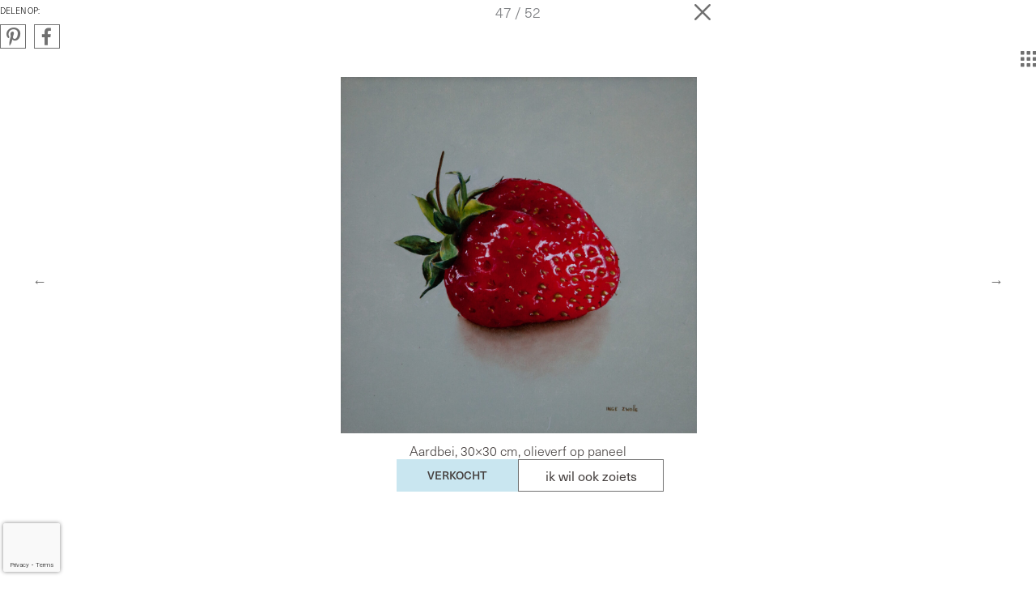

--- FILE ---
content_type: text/html; charset=UTF-8
request_url: https://ingezwolle.nl/stilleven/aardbei-30x30-cm-olieverf-op-paneel/
body_size: 42715
content:
<!DOCTYPE html>
<html lang="nl-NL">
<head>
<meta charset="UTF-8">
<meta name="viewport" content="width=device-width, initial-scale=1">
<link rel="profile" href="https://gmpg.org/xfn/11"> 
<title>Aardbei, 30&#215;30 cm, olieverf op paneel &#8211; Inge Zwolle</title>
<meta name='robots' content='max-image-preview:large' />
<style>img:is([sizes="auto" i], [sizes^="auto," i]) { contain-intrinsic-size: 3000px 1500px }</style>
<link rel='dns-prefetch' href='//use.typekit.net' />
<link rel='dns-prefetch' href='//cdnjs.cloudflare.com' />
<link rel="alternate" type="application/rss+xml" title="Inge Zwolle &raquo; feed" href="https://ingezwolle.nl/feed/" />
<link rel="alternate" type="application/rss+xml" title="Inge Zwolle &raquo; reacties feed" href="https://ingezwolle.nl/comments/feed/" />
<link rel="preload" href="https://cdnjs.cloudflare.com/ajax/libs/foundicons/3.0.0/foundation-icons.woff" as="font" type="font/woff2" crossorigin="anonymous">
<link rel="preload" href="https://ingezwolle.nl/web/wp-content/plugins/bb-plugin/fonts/fontawesome/5.15.4/webfonts/fa-solid-900.woff2" as="font" type="font/woff2" crossorigin="anonymous">
<link rel="preload" href="https://ingezwolle.nl/web/wp-content/plugins/bb-plugin/fonts/fontawesome/5.15.4/webfonts/fa-brands-400.woff2" as="font" type="font/woff2" crossorigin="anonymous">
<!-- <link rel='stylesheet' id='astra-bb-builder-css' href='https://ingezwolle.nl/web/wp-content/themes/astra/assets/css/minified/compatibility/page-builder/bb-plugin.min.css?ver=4.11.13' media='all' /> -->
<!-- <link rel='stylesheet' id='astra-theme-css-css' href='https://ingezwolle.nl/web/wp-content/themes/astra/assets/css/minified/style.min.css?ver=4.11.13' media='all' /> -->
<link rel="stylesheet" type="text/css" href="//ingezwolle.nl/web/wp-content/cache/wpfc-minified/1qxaxuuc/4pnsk.css" media="all"/>
<style id='astra-theme-css-inline-css'>
.ast-no-sidebar .entry-content .alignfull {margin-left: calc( -50vw + 50%);margin-right: calc( -50vw + 50%);max-width: 100vw;width: 100vw;}.ast-no-sidebar .entry-content .alignwide {margin-left: calc(-41vw + 50%);margin-right: calc(-41vw + 50%);max-width: unset;width: unset;}.ast-no-sidebar .entry-content .alignfull .alignfull,.ast-no-sidebar .entry-content .alignfull .alignwide,.ast-no-sidebar .entry-content .alignwide .alignfull,.ast-no-sidebar .entry-content .alignwide .alignwide,.ast-no-sidebar .entry-content .wp-block-column .alignfull,.ast-no-sidebar .entry-content .wp-block-column .alignwide{width: 100%;margin-left: auto;margin-right: auto;}.wp-block-gallery,.blocks-gallery-grid {margin: 0;}.wp-block-separator {max-width: 100px;}.wp-block-separator.is-style-wide,.wp-block-separator.is-style-dots {max-width: none;}.entry-content .has-2-columns .wp-block-column:first-child {padding-right: 10px;}.entry-content .has-2-columns .wp-block-column:last-child {padding-left: 10px;}@media (max-width: 782px) {.entry-content .wp-block-columns .wp-block-column {flex-basis: 100%;}.entry-content .has-2-columns .wp-block-column:first-child {padding-right: 0;}.entry-content .has-2-columns .wp-block-column:last-child {padding-left: 0;}}body .entry-content .wp-block-latest-posts {margin-left: 0;}body .entry-content .wp-block-latest-posts li {list-style: none;}.ast-no-sidebar .ast-container .entry-content .wp-block-latest-posts {margin-left: 0;}.ast-header-break-point .entry-content .alignwide {margin-left: auto;margin-right: auto;}.entry-content .blocks-gallery-item img {margin-bottom: auto;}.wp-block-pullquote {border-top: 4px solid #555d66;border-bottom: 4px solid #555d66;color: #40464d;}:root{--ast-post-nav-space:0;--ast-container-default-xlg-padding:6.67em;--ast-container-default-lg-padding:5.67em;--ast-container-default-slg-padding:4.34em;--ast-container-default-md-padding:3.34em;--ast-container-default-sm-padding:6.67em;--ast-container-default-xs-padding:2.4em;--ast-container-default-xxs-padding:1.4em;--ast-code-block-background:#EEEEEE;--ast-comment-inputs-background:#FAFAFA;--ast-normal-container-width:1200px;--ast-narrow-container-width:750px;--ast-blog-title-font-weight:normal;--ast-blog-meta-weight:inherit;--ast-global-color-primary:var(--ast-global-color-5);--ast-global-color-secondary:var(--ast-global-color-4);--ast-global-color-alternate-background:var(--ast-global-color-7);--ast-global-color-subtle-background:var(--ast-global-color-6);--ast-bg-style-guide:#F8FAFC;--ast-shadow-style-guide:0px 0px 4px 0 #00000057;--ast-global-dark-bg-style:#fff;--ast-global-dark-lfs:#fbfbfb;--ast-widget-bg-color:#fafafa;--ast-wc-container-head-bg-color:#fbfbfb;--ast-title-layout-bg:#eeeeee;--ast-search-border-color:#e7e7e7;--ast-lifter-hover-bg:#e6e6e6;--ast-gallery-block-color:#000;--srfm-color-input-label:var(--ast-global-color-2);}html{font-size:112.5%;}a,.page-title{color:#53c8ef;}a:hover,a:focus{color:#46403f;}body,button,input,select,textarea,.ast-button,.ast-custom-button{font-family:'Neue-Haas-Unica',neue-haas-unica,sans-serif;font-weight:300;font-size:18px;font-size:1rem;line-height:var(--ast-body-line-height,1.65em);}blockquote{color:#000000;}p,.entry-content p{margin-bottom:1.3em;}h1,h2,h3,h4,h5,h6,.entry-content :where(h1,h2,h3,h4,h5,h6),.site-title,.site-title a{font-weight:400;}.ast-site-identity .site-title a{color:var(--ast-global-color-2);}.site-title{font-size:35px;font-size:1.9444444444444rem;display:block;}.site-header .site-description{font-size:15px;font-size:0.83333333333333rem;display:none;}.entry-title{font-size:40px;font-size:2.2222222222222rem;}.archive .ast-article-post .ast-article-inner,.blog .ast-article-post .ast-article-inner,.archive .ast-article-post .ast-article-inner:hover,.blog .ast-article-post .ast-article-inner:hover{overflow:hidden;}h1,.entry-content :where(h1){font-size:28px;font-size:1.5555555555556rem;font-weight:400;line-height:1.4em;}h2,.entry-content :where(h2){font-size:20px;font-size:1.1111111111111rem;font-weight:400;line-height:1.3em;}h3,.entry-content :where(h3){font-size:20px;font-size:1.1111111111111rem;font-weight:400;line-height:1.3em;}h4,.entry-content :where(h4){font-size:18px;font-size:1rem;line-height:1.2em;}h5,.entry-content :where(h5){font-size:16px;font-size:0.88888888888889rem;line-height:1.2em;}h6,.entry-content :where(h6){font-size:14px;font-size:0.77777777777778rem;line-height:1.25em;}::selection{background-color:#c9e6f0;color:#000000;}body,h1,h2,h3,h4,h5,h6,.entry-title a,.entry-content :where(h1,h2,h3,h4,h5,h6){color:#46403f;}.tagcloud a:hover,.tagcloud a:focus,.tagcloud a.current-item{color:#000000;border-color:#53c8ef;background-color:#53c8ef;}input:focus,input[type="text"]:focus,input[type="email"]:focus,input[type="url"]:focus,input[type="password"]:focus,input[type="reset"]:focus,input[type="search"]:focus,textarea:focus{border-color:#53c8ef;}input[type="radio"]:checked,input[type=reset],input[type="checkbox"]:checked,input[type="checkbox"]:hover:checked,input[type="checkbox"]:focus:checked,input[type=range]::-webkit-slider-thumb{border-color:#53c8ef;background-color:#53c8ef;box-shadow:none;}.site-footer a:hover + .post-count,.site-footer a:focus + .post-count{background:#53c8ef;border-color:#53c8ef;}.single .nav-links .nav-previous,.single .nav-links .nav-next{color:#53c8ef;}.entry-meta,.entry-meta *{line-height:1.45;color:#53c8ef;}.entry-meta a:not(.ast-button):hover,.entry-meta a:not(.ast-button):hover *,.entry-meta a:not(.ast-button):focus,.entry-meta a:not(.ast-button):focus *,.page-links > .page-link,.page-links .page-link:hover,.post-navigation a:hover{color:#46403f;}#cat option,.secondary .calendar_wrap thead a,.secondary .calendar_wrap thead a:visited{color:#53c8ef;}.secondary .calendar_wrap #today,.ast-progress-val span{background:#53c8ef;}.secondary a:hover + .post-count,.secondary a:focus + .post-count{background:#53c8ef;border-color:#53c8ef;}.calendar_wrap #today > a{color:#000000;}.page-links .page-link,.single .post-navigation a{color:#53c8ef;}.ast-search-menu-icon .search-form button.search-submit{padding:0 4px;}.ast-search-menu-icon form.search-form{padding-right:0;}.ast-header-search .ast-search-menu-icon.ast-dropdown-active .search-form,.ast-header-search .ast-search-menu-icon.ast-dropdown-active .search-field:focus{transition:all 0.2s;}.search-form input.search-field:focus{outline:none;}.widget-title,.widget .wp-block-heading{font-size:25px;font-size:1.3888888888889rem;color:#46403f;}.single .ast-author-details .author-title{color:#46403f;}.ast-search-menu-icon.slide-search a:focus-visible:focus-visible,.astra-search-icon:focus-visible,#close:focus-visible,a:focus-visible,.ast-menu-toggle:focus-visible,.site .skip-link:focus-visible,.wp-block-loginout input:focus-visible,.wp-block-search.wp-block-search__button-inside .wp-block-search__inside-wrapper,.ast-header-navigation-arrow:focus-visible,.ast-orders-table__row .ast-orders-table__cell:focus-visible,a#ast-apply-coupon:focus-visible,#ast-apply-coupon:focus-visible,#close:focus-visible,.button.search-submit:focus-visible,#search_submit:focus,.normal-search:focus-visible,.ast-header-account-wrap:focus-visible,.astra-cart-drawer-close:focus,.ast-single-variation:focus,.ast-button:focus{outline-style:dotted;outline-color:inherit;outline-width:thin;}input:focus,input[type="text"]:focus,input[type="email"]:focus,input[type="url"]:focus,input[type="password"]:focus,input[type="reset"]:focus,input[type="search"]:focus,input[type="number"]:focus,textarea:focus,.wp-block-search__input:focus,[data-section="section-header-mobile-trigger"] .ast-button-wrap .ast-mobile-menu-trigger-minimal:focus,.ast-mobile-popup-drawer.active .menu-toggle-close:focus,#ast-scroll-top:focus,#coupon_code:focus,#ast-coupon-code:focus{border-style:dotted;border-color:inherit;border-width:thin;}input{outline:none;}.main-header-menu .menu-link,.ast-header-custom-item a{color:#46403f;}.main-header-menu .menu-item:hover > .menu-link,.main-header-menu .menu-item:hover > .ast-menu-toggle,.main-header-menu .ast-masthead-custom-menu-items a:hover,.main-header-menu .menu-item.focus > .menu-link,.main-header-menu .menu-item.focus > .ast-menu-toggle,.main-header-menu .current-menu-item > .menu-link,.main-header-menu .current-menu-ancestor > .menu-link,.main-header-menu .current-menu-item > .ast-menu-toggle,.main-header-menu .current-menu-ancestor > .ast-menu-toggle{color:#53c8ef;}.header-main-layout-3 .ast-main-header-bar-alignment{margin-right:auto;}.header-main-layout-2 .site-header-section-left .ast-site-identity{text-align:left;}.ast-logo-title-inline .site-logo-img{padding-right:1em;}body .ast-oembed-container *{position:absolute;top:0;width:100%;height:100%;left:0;}body .wp-block-embed-pocket-casts .ast-oembed-container *{position:unset;}.ast-header-break-point .ast-mobile-menu-buttons-minimal.menu-toggle{background:transparent;color:#c9e6f0;}.ast-header-break-point .ast-mobile-menu-buttons-outline.menu-toggle{background:transparent;border:1px solid #c9e6f0;color:#c9e6f0;}.ast-header-break-point .ast-mobile-menu-buttons-fill.menu-toggle{background:#c9e6f0;}.ast-single-post-featured-section + article {margin-top: 2em;}.site-content .ast-single-post-featured-section img {width: 100%;overflow: hidden;object-fit: cover;}.site > .ast-single-related-posts-container {margin-top: 0;}@media (min-width: 769px) {.ast-desktop .ast-container--narrow {max-width: var(--ast-narrow-container-width);margin: 0 auto;}}.ast-page-builder-template .hentry {margin: 0;}.ast-page-builder-template .site-content > .ast-container {max-width: 100%;padding: 0;}.ast-page-builder-template .site .site-content #primary {padding: 0;margin: 0;}.ast-page-builder-template .no-results {text-align: center;margin: 4em auto;}.ast-page-builder-template .ast-pagination {padding: 2em;}.ast-page-builder-template .entry-header.ast-no-title.ast-no-thumbnail {margin-top: 0;}.ast-page-builder-template .entry-header.ast-header-without-markup {margin-top: 0;margin-bottom: 0;}.ast-page-builder-template .entry-header.ast-no-title.ast-no-meta {margin-bottom: 0;}.ast-page-builder-template.single .post-navigation {padding-bottom: 2em;}.ast-page-builder-template.single-post .site-content > .ast-container {max-width: 100%;}.ast-page-builder-template .entry-header {margin-top: 4em;margin-left: auto;margin-right: auto;padding-left: 20px;padding-right: 20px;}.single.ast-page-builder-template .entry-header {padding-left: 20px;padding-right: 20px;}.ast-page-builder-template .ast-archive-description {margin: 4em auto 0;padding-left: 20px;padding-right: 20px;}.ast-page-builder-template.ast-no-sidebar .entry-content .alignwide {margin-left: 0;margin-right: 0;}.footer-adv .footer-adv-overlay{border-top-style:solid;border-top-color:#7a7a7a;}@media( max-width: 420px ) {.single .nav-links .nav-previous,.single .nav-links .nav-next {width: 100%;text-align: center;}}.wp-block-buttons.aligncenter{justify-content:center;}@media (max-width:782px){.entry-content .wp-block-columns .wp-block-column{margin-left:0px;}}.wp-block-image.aligncenter{margin-left:auto;margin-right:auto;}.wp-block-table.aligncenter{margin-left:auto;margin-right:auto;}.wp-block-buttons .wp-block-button.is-style-outline .wp-block-button__link.wp-element-button,.ast-outline-button,.wp-block-uagb-buttons-child .uagb-buttons-repeater.ast-outline-button{border-top-width:2px;border-right-width:2px;border-bottom-width:2px;border-left-width:2px;font-family:inherit;font-weight:inherit;line-height:1em;border-top-left-radius:2px;border-top-right-radius:2px;border-bottom-right-radius:2px;border-bottom-left-radius:2px;}.wp-block-button .wp-block-button__link.wp-element-button.is-style-outline:not(.has-background),.wp-block-button.is-style-outline>.wp-block-button__link.wp-element-button:not(.has-background),.ast-outline-button{background-color:transparent;}.entry-content[data-ast-blocks-layout] > figure{margin-bottom:1em;}@media (max-width:768px){.ast-left-sidebar #content > .ast-container{display:flex;flex-direction:column-reverse;width:100%;}.ast-separate-container .ast-article-post,.ast-separate-container .ast-article-single{padding:1.5em 2.14em;}.ast-author-box img.avatar{margin:20px 0 0 0;}}@media (min-width:769px){.ast-separate-container.ast-right-sidebar #primary,.ast-separate-container.ast-left-sidebar #primary{border:0;}.search-no-results.ast-separate-container #primary{margin-bottom:4em;}}.wp-block-button .wp-block-button__link{color:#000000;}.wp-block-button .wp-block-button__link:hover,.wp-block-button .wp-block-button__link:focus{color:#ffffff;background-color:#46403f;border-color:#46403f;}.wp-block-button .wp-block-button__link{border-top-width:0;border-right-width:0;border-left-width:0;border-bottom-width:0;border-color:#c9e6f0;background-color:#c9e6f0;color:#000000;font-family:inherit;font-weight:inherit;line-height:1em;border-top-left-radius:2px;border-top-right-radius:2px;border-bottom-right-radius:2px;border-bottom-left-radius:2px;padding-top:10px;padding-right:40px;padding-bottom:10px;padding-left:40px;}.menu-toggle,button,.ast-button,.ast-custom-button,.button,input#submit,input[type="button"],input[type="submit"],input[type="reset"]{border-style:solid;border-top-width:0;border-right-width:0;border-left-width:0;border-bottom-width:0;color:#000000;border-color:#c9e6f0;background-color:#c9e6f0;padding-top:10px;padding-right:40px;padding-bottom:10px;padding-left:40px;font-family:inherit;font-weight:inherit;line-height:1em;border-top-left-radius:2px;border-top-right-radius:2px;border-bottom-right-radius:2px;border-bottom-left-radius:2px;}button:focus,.menu-toggle:hover,button:hover,.ast-button:hover,.ast-custom-button:hover .button:hover,.ast-custom-button:hover ,input[type=reset]:hover,input[type=reset]:focus,input#submit:hover,input#submit:focus,input[type="button"]:hover,input[type="button"]:focus,input[type="submit"]:hover,input[type="submit"]:focus{color:#ffffff;background-color:#46403f;border-color:#46403f;}@media (max-width:768px){.ast-mobile-header-stack .main-header-bar .ast-search-menu-icon{display:inline-block;}.ast-header-break-point.ast-header-custom-item-outside .ast-mobile-header-stack .main-header-bar .ast-search-icon{margin:0;}.ast-comment-avatar-wrap img{max-width:2.5em;}.ast-comment-meta{padding:0 1.8888em 1.3333em;}.ast-separate-container .ast-comment-list li.depth-1{padding:1.5em 2.14em;}.ast-separate-container .comment-respond{padding:2em 2.14em;}}@media (min-width:544px){.ast-container{max-width:100%;}}@media (max-width:544px){.ast-separate-container .ast-article-post,.ast-separate-container .ast-article-single,.ast-separate-container .comments-title,.ast-separate-container .ast-archive-description{padding:1.5em 1em;}.ast-separate-container #content .ast-container{padding-left:0.54em;padding-right:0.54em;}.ast-separate-container .ast-comment-list .bypostauthor{padding:.5em;}.ast-search-menu-icon.ast-dropdown-active .search-field{width:170px;}.site-branding img,.site-header .site-logo-img .custom-logo-link img{max-width:100%;}} #ast-mobile-header .ast-site-header-cart-li a{pointer-events:none;}.ast-no-sidebar.ast-separate-container .entry-content .alignfull {margin-left: -6.67em;margin-right: -6.67em;width: auto;}@media (max-width: 1200px) {.ast-no-sidebar.ast-separate-container .entry-content .alignfull {margin-left: -2.4em;margin-right: -2.4em;}}@media (max-width: 768px) {.ast-no-sidebar.ast-separate-container .entry-content .alignfull {margin-left: -2.14em;margin-right: -2.14em;}}@media (max-width: 544px) {.ast-no-sidebar.ast-separate-container .entry-content .alignfull {margin-left: -1em;margin-right: -1em;}}.ast-no-sidebar.ast-separate-container .entry-content .alignwide {margin-left: -20px;margin-right: -20px;}.ast-no-sidebar.ast-separate-container .entry-content .wp-block-column .alignfull,.ast-no-sidebar.ast-separate-container .entry-content .wp-block-column .alignwide {margin-left: auto;margin-right: auto;width: 100%;}@media (max-width:768px){.widget-title{font-size:25px;font-size:1.3888888888889rem;}body,button,input,select,textarea,.ast-button,.ast-custom-button{font-size:18px;font-size:1rem;}#secondary,#secondary button,#secondary input,#secondary select,#secondary textarea{font-size:18px;font-size:1rem;}.site-title{display:block;}.site-header .site-description{display:none;}}@media (max-width:544px){.widget-title{font-size:25px;font-size:1.3888888888889rem;}body,button,input,select,textarea,.ast-button,.ast-custom-button{font-size:18px;font-size:1rem;}#secondary,#secondary button,#secondary input,#secondary select,#secondary textarea{font-size:18px;font-size:1rem;}.site-title{display:block;}.site-header .site-description{display:none;}h2,.entry-content :where(h2){font-size:20px;font-size:1.1111111111111rem;}}@media (max-width:544px){html{font-size:112.5%;}}@media (min-width:769px){.ast-container{max-width:1240px;}}@font-face {font-family: "Astra";src: url(https://ingezwolle.nl/web/wp-content/themes/astra/assets/fonts/astra.woff) format("woff"),url(https://ingezwolle.nl/web/wp-content/themes/astra/assets/fonts/astra.ttf) format("truetype"),url(https://ingezwolle.nl/web/wp-content/themes/astra/assets/fonts/astra.svg#astra) format("svg");font-weight: normal;font-style: normal;font-display: fallback;}@media (max-width:921px) {.main-header-bar .main-header-bar-navigation{display:none;}}.ast-desktop .main-header-menu.submenu-with-border .sub-menu,.ast-desktop .main-header-menu.submenu-with-border .astra-full-megamenu-wrapper{border-color:#c9e6f0;}.ast-desktop .main-header-menu.submenu-with-border .sub-menu{border-top-width:2px;border-style:solid;}.ast-desktop .main-header-menu.submenu-with-border .sub-menu .sub-menu{top:-2px;}.ast-desktop .main-header-menu.submenu-with-border .sub-menu .menu-link,.ast-desktop .main-header-menu.submenu-with-border .children .menu-link{border-bottom-width:0px;border-style:solid;border-color:#eaeaea;}@media (min-width:769px){.main-header-menu .sub-menu .menu-item.ast-left-align-sub-menu:hover > .sub-menu,.main-header-menu .sub-menu .menu-item.ast-left-align-sub-menu.focus > .sub-menu{margin-left:-0px;}}.site .comments-area{padding-bottom:3em;}.ast-header-break-point.ast-header-custom-item-inside .main-header-bar .main-header-bar-navigation .ast-search-icon {display: none;}.ast-header-break-point.ast-header-custom-item-inside .main-header-bar .ast-search-menu-icon .search-form {padding: 0;display: block;overflow: hidden;}.ast-header-break-point .ast-header-custom-item .widget:last-child {margin-bottom: 1em;}.ast-header-custom-item .widget {margin: 0.5em;display: inline-block;vertical-align: middle;}.ast-header-custom-item .widget p {margin-bottom: 0;}.ast-header-custom-item .widget li {width: auto;}.ast-header-custom-item-inside .button-custom-menu-item .menu-link {display: none;}.ast-header-custom-item-inside.ast-header-break-point .button-custom-menu-item .ast-custom-button-link {display: none;}.ast-header-custom-item-inside.ast-header-break-point .button-custom-menu-item .menu-link {display: block;}.ast-header-break-point.ast-header-custom-item-outside .main-header-bar .ast-search-icon {margin-right: 1em;}.ast-header-break-point.ast-header-custom-item-inside .main-header-bar .ast-search-menu-icon .search-field,.ast-header-break-point.ast-header-custom-item-inside .main-header-bar .ast-search-menu-icon.ast-inline-search .search-field {width: 100%;padding-right: 5.5em;}.ast-header-break-point.ast-header-custom-item-inside .main-header-bar .ast-search-menu-icon .search-submit {display: block;position: absolute;height: 100%;top: 0;right: 0;padding: 0 1em;border-radius: 0;}.ast-header-break-point .ast-header-custom-item .ast-masthead-custom-menu-items {padding-left: 20px;padding-right: 20px;margin-bottom: 1em;margin-top: 1em;}.ast-header-custom-item-inside.ast-header-break-point .button-custom-menu-item {padding-left: 0;padding-right: 0;margin-top: 0;margin-bottom: 0;}.astra-icon-down_arrow::after {content: "\e900";font-family: Astra;}.astra-icon-close::after {content: "\e5cd";font-family: Astra;}.astra-icon-drag_handle::after {content: "\e25d";font-family: Astra;}.astra-icon-format_align_justify::after {content: "\e235";font-family: Astra;}.astra-icon-menu::after {content: "\e5d2";font-family: Astra;}.astra-icon-reorder::after {content: "\e8fe";font-family: Astra;}.astra-icon-search::after {content: "\e8b6";font-family: Astra;}.astra-icon-zoom_in::after {content: "\e56b";font-family: Astra;}.astra-icon-check-circle::after {content: "\e901";font-family: Astra;}.astra-icon-shopping-cart::after {content: "\f07a";font-family: Astra;}.astra-icon-shopping-bag::after {content: "\f290";font-family: Astra;}.astra-icon-shopping-basket::after {content: "\f291";font-family: Astra;}.astra-icon-circle-o::after {content: "\e903";font-family: Astra;}.astra-icon-certificate::after {content: "\e902";font-family: Astra;}blockquote {padding: 1.2em;}:root .has-ast-global-color-0-color{color:var(--ast-global-color-0);}:root .has-ast-global-color-0-background-color{background-color:var(--ast-global-color-0);}:root .wp-block-button .has-ast-global-color-0-color{color:var(--ast-global-color-0);}:root .wp-block-button .has-ast-global-color-0-background-color{background-color:var(--ast-global-color-0);}:root .has-ast-global-color-1-color{color:var(--ast-global-color-1);}:root .has-ast-global-color-1-background-color{background-color:var(--ast-global-color-1);}:root .wp-block-button .has-ast-global-color-1-color{color:var(--ast-global-color-1);}:root .wp-block-button .has-ast-global-color-1-background-color{background-color:var(--ast-global-color-1);}:root .has-ast-global-color-2-color{color:var(--ast-global-color-2);}:root .has-ast-global-color-2-background-color{background-color:var(--ast-global-color-2);}:root .wp-block-button .has-ast-global-color-2-color{color:var(--ast-global-color-2);}:root .wp-block-button .has-ast-global-color-2-background-color{background-color:var(--ast-global-color-2);}:root .has-ast-global-color-3-color{color:var(--ast-global-color-3);}:root .has-ast-global-color-3-background-color{background-color:var(--ast-global-color-3);}:root .wp-block-button .has-ast-global-color-3-color{color:var(--ast-global-color-3);}:root .wp-block-button .has-ast-global-color-3-background-color{background-color:var(--ast-global-color-3);}:root .has-ast-global-color-4-color{color:var(--ast-global-color-4);}:root .has-ast-global-color-4-background-color{background-color:var(--ast-global-color-4);}:root .wp-block-button .has-ast-global-color-4-color{color:var(--ast-global-color-4);}:root .wp-block-button .has-ast-global-color-4-background-color{background-color:var(--ast-global-color-4);}:root .has-ast-global-color-5-color{color:var(--ast-global-color-5);}:root .has-ast-global-color-5-background-color{background-color:var(--ast-global-color-5);}:root .wp-block-button .has-ast-global-color-5-color{color:var(--ast-global-color-5);}:root .wp-block-button .has-ast-global-color-5-background-color{background-color:var(--ast-global-color-5);}:root .has-ast-global-color-6-color{color:var(--ast-global-color-6);}:root .has-ast-global-color-6-background-color{background-color:var(--ast-global-color-6);}:root .wp-block-button .has-ast-global-color-6-color{color:var(--ast-global-color-6);}:root .wp-block-button .has-ast-global-color-6-background-color{background-color:var(--ast-global-color-6);}:root .has-ast-global-color-7-color{color:var(--ast-global-color-7);}:root .has-ast-global-color-7-background-color{background-color:var(--ast-global-color-7);}:root .wp-block-button .has-ast-global-color-7-color{color:var(--ast-global-color-7);}:root .wp-block-button .has-ast-global-color-7-background-color{background-color:var(--ast-global-color-7);}:root .has-ast-global-color-8-color{color:var(--ast-global-color-8);}:root .has-ast-global-color-8-background-color{background-color:var(--ast-global-color-8);}:root .wp-block-button .has-ast-global-color-8-color{color:var(--ast-global-color-8);}:root .wp-block-button .has-ast-global-color-8-background-color{background-color:var(--ast-global-color-8);}:root{--ast-global-color-0:#0170B9;--ast-global-color-1:#3a3a3a;--ast-global-color-2:#3a3a3a;--ast-global-color-3:#4B4F58;--ast-global-color-4:#F5F5F5;--ast-global-color-5:#FFFFFF;--ast-global-color-6:#E5E5E5;--ast-global-color-7:#424242;--ast-global-color-8:#000000;}:root {--ast-border-color : #dddddd;}.ast-single-entry-banner {-js-display: flex;display: flex;flex-direction: column;justify-content: center;text-align: center;position: relative;background: var(--ast-title-layout-bg);}.ast-single-entry-banner[data-banner-layout="layout-1"] {max-width: 1200px;background: inherit;padding: 20px 0;}.ast-single-entry-banner[data-banner-width-type="custom"] {margin: 0 auto;width: 100%;}.ast-single-entry-banner + .site-content .entry-header {margin-bottom: 0;}.site .ast-author-avatar {--ast-author-avatar-size: ;}a.ast-underline-text {text-decoration: underline;}.ast-container > .ast-terms-link {position: relative;display: block;}a.ast-button.ast-badge-tax {padding: 4px 8px;border-radius: 3px;font-size: inherit;}header.entry-header{text-align:left;}header.entry-header .entry-title{font-size:30px;font-size:1.6666666666667rem;}header.entry-header > *:not(:last-child){margin-bottom:10px;}@media (max-width:768px){header.entry-header{text-align:left;}}@media (max-width:544px){header.entry-header{text-align:left;}}.ast-archive-entry-banner {-js-display: flex;display: flex;flex-direction: column;justify-content: center;text-align: center;position: relative;background: var(--ast-title-layout-bg);}.ast-archive-entry-banner[data-banner-width-type="custom"] {margin: 0 auto;width: 100%;}.ast-archive-entry-banner[data-banner-layout="layout-1"] {background: inherit;padding: 20px 0;text-align: left;}body.archive .ast-archive-description{max-width:1200px;width:100%;text-align:left;padding-top:3em;padding-right:3em;padding-bottom:3em;padding-left:3em;}body.archive .ast-archive-description .ast-archive-title,body.archive .ast-archive-description .ast-archive-title *{font-size:40px;font-size:2.2222222222222rem;}body.archive .ast-archive-description > *:not(:last-child){margin-bottom:10px;}@media (max-width:768px){body.archive .ast-archive-description{text-align:left;}}@media (max-width:544px){body.archive .ast-archive-description{text-align:left;}}.ast-breadcrumbs .trail-browse,.ast-breadcrumbs .trail-items,.ast-breadcrumbs .trail-items li{display:inline-block;margin:0;padding:0;border:none;background:inherit;text-indent:0;text-decoration:none;}.ast-breadcrumbs .trail-browse{font-size:inherit;font-style:inherit;font-weight:inherit;color:inherit;}.ast-breadcrumbs .trail-items{list-style:none;}.trail-items li::after{padding:0 0.3em;content:"\00bb";}.trail-items li:last-of-type::after{display:none;}h1,h2,h3,h4,h5,h6,.entry-content :where(h1,h2,h3,h4,h5,h6){color:#000000;}.fl-row-content-wrap [CLASS*="ast-width-"] {width:100%;}body.fl-theme-builder-header.fl-theme-builder-part.fl-theme-builder-part-part #page{display:block;}.ast-header-break-point .main-header-bar{border-bottom-width:1px;}@media (min-width:769px){.main-header-bar{border-bottom-width:1px;}}.main-header-menu .menu-item,#astra-footer-menu .menu-item,.main-header-bar .ast-masthead-custom-menu-items{-js-display:flex;display:flex;-webkit-box-pack:center;-webkit-justify-content:center;-moz-box-pack:center;-ms-flex-pack:center;justify-content:center;-webkit-box-orient:vertical;-webkit-box-direction:normal;-webkit-flex-direction:column;-moz-box-orient:vertical;-moz-box-direction:normal;-ms-flex-direction:column;flex-direction:column;}.main-header-menu > .menu-item > .menu-link,#astra-footer-menu > .menu-item > .menu-link{height:100%;-webkit-box-align:center;-webkit-align-items:center;-moz-box-align:center;-ms-flex-align:center;align-items:center;-js-display:flex;display:flex;}.ast-primary-menu-disabled .main-header-bar .ast-masthead-custom-menu-items{flex:unset;}.main-header-menu .sub-menu .menu-item.menu-item-has-children > .menu-link:after{position:absolute;right:1em;top:50%;transform:translate(0,-50%) rotate(270deg);}.ast-header-break-point .main-header-bar .main-header-bar-navigation .page_item_has_children > .ast-menu-toggle::before,.ast-header-break-point .main-header-bar .main-header-bar-navigation .menu-item-has-children > .ast-menu-toggle::before,.ast-mobile-popup-drawer .main-header-bar-navigation .menu-item-has-children>.ast-menu-toggle::before,.ast-header-break-point .ast-mobile-header-wrap .main-header-bar-navigation .menu-item-has-children > .ast-menu-toggle::before{font-weight:bold;content:"\e900";font-family:Astra;text-decoration:inherit;display:inline-block;}.ast-header-break-point .main-navigation ul.sub-menu .menu-item .menu-link:before{content:"\e900";font-family:Astra;font-size:.65em;text-decoration:inherit;display:inline-block;transform:translate(0,-2px) rotateZ(270deg);margin-right:5px;}.widget_search .search-form:after{font-family:Astra;font-size:1.2em;font-weight:normal;content:"\e8b6";position:absolute;top:50%;right:15px;transform:translate(0,-50%);}.astra-search-icon::before{content:"\e8b6";font-family:Astra;font-style:normal;font-weight:normal;text-decoration:inherit;text-align:center;-webkit-font-smoothing:antialiased;-moz-osx-font-smoothing:grayscale;z-index:3;}.main-header-bar .main-header-bar-navigation .page_item_has_children > a:after,.main-header-bar .main-header-bar-navigation .menu-item-has-children > a:after,.menu-item-has-children .ast-header-navigation-arrow:after{content:"\e900";display:inline-block;font-family:Astra;font-size:.6rem;font-weight:bold;text-rendering:auto;-webkit-font-smoothing:antialiased;-moz-osx-font-smoothing:grayscale;margin-left:10px;line-height:normal;}.menu-item-has-children .sub-menu .ast-header-navigation-arrow:after{margin-left:0;}.ast-mobile-popup-drawer .main-header-bar-navigation .ast-submenu-expanded>.ast-menu-toggle::before{transform:rotateX(180deg);}.ast-header-break-point .main-header-bar-navigation .menu-item-has-children > .menu-link:after{display:none;}@media (min-width:769px){.ast-builder-menu .main-navigation > ul > li:last-child a{margin-right:0;}}.ast-separate-container .ast-article-inner{background-color:transparent;background-image:none;}.ast-separate-container .ast-article-post{background-color:var(--ast-global-color-5);}@media (max-width:768px){.ast-separate-container .ast-article-post{background-color:var(--ast-global-color-5);}}@media (max-width:544px){.ast-separate-container .ast-article-post{background-color:var(--ast-global-color-5);}}.ast-separate-container .ast-article-single:not(.ast-related-post),.ast-separate-container .error-404,.ast-separate-container .no-results,.single.ast-separate-container.ast-author-meta,.ast-separate-container .related-posts-title-wrapper,.ast-separate-container .comments-count-wrapper,.ast-box-layout.ast-plain-container .site-content,.ast-padded-layout.ast-plain-container .site-content,.ast-separate-container .ast-archive-description,.ast-separate-container .comments-area .comment-respond,.ast-separate-container .comments-area .ast-comment-list li,.ast-separate-container .comments-area .comments-title{background-color:var(--ast-global-color-5);}@media (max-width:768px){.ast-separate-container .ast-article-single:not(.ast-related-post),.ast-separate-container .error-404,.ast-separate-container .no-results,.single.ast-separate-container.ast-author-meta,.ast-separate-container .related-posts-title-wrapper,.ast-separate-container .comments-count-wrapper,.ast-box-layout.ast-plain-container .site-content,.ast-padded-layout.ast-plain-container .site-content,.ast-separate-container .ast-archive-description{background-color:var(--ast-global-color-5);}}@media (max-width:544px){.ast-separate-container .ast-article-single:not(.ast-related-post),.ast-separate-container .error-404,.ast-separate-container .no-results,.single.ast-separate-container.ast-author-meta,.ast-separate-container .related-posts-title-wrapper,.ast-separate-container .comments-count-wrapper,.ast-box-layout.ast-plain-container .site-content,.ast-padded-layout.ast-plain-container .site-content,.ast-separate-container .ast-archive-description{background-color:var(--ast-global-color-5);}}.ast-separate-container.ast-two-container #secondary .widget{background-color:var(--ast-global-color-5);}@media (max-width:768px){.ast-separate-container.ast-two-container #secondary .widget{background-color:var(--ast-global-color-5);}}@media (max-width:544px){.ast-separate-container.ast-two-container #secondary .widget{background-color:var(--ast-global-color-5);}}#ast-scroll-top {display: none;position: fixed;text-align: center;cursor: pointer;z-index: 99;width: 2.1em;height: 2.1em;line-height: 2.1;color: #ffffff;border-radius: 2px;content: "";outline: inherit;}@media (min-width: 769px) {#ast-scroll-top {content: "769";}}#ast-scroll-top .ast-icon.icon-arrow svg {margin-left: 0px;vertical-align: middle;transform: translate(0,-20%) rotate(180deg);width: 1.6em;}.ast-scroll-to-top-right {right: 30px;bottom: 30px;}.ast-scroll-to-top-left {left: 30px;bottom: 30px;}#ast-scroll-top{background-color:#45a6c6;font-size:15px;}.ast-scroll-top-icon::before{content:"\e900";font-family:Astra;text-decoration:inherit;}.ast-scroll-top-icon{transform:rotate(180deg);}@media (max-width:768px){#ast-scroll-top .ast-icon.icon-arrow svg{width:1em;}}.ast-desktop .astra-menu-animation-slide-up>.menu-item>.astra-full-megamenu-wrapper,.ast-desktop .astra-menu-animation-slide-up>.menu-item>.sub-menu,.ast-desktop .astra-menu-animation-slide-up>.menu-item>.sub-menu .sub-menu{opacity:0;visibility:hidden;transform:translateY(.5em);transition:visibility .2s ease,transform .2s ease}.ast-desktop .astra-menu-animation-slide-up>.menu-item .menu-item.focus>.sub-menu,.ast-desktop .astra-menu-animation-slide-up>.menu-item .menu-item:hover>.sub-menu,.ast-desktop .astra-menu-animation-slide-up>.menu-item.focus>.astra-full-megamenu-wrapper,.ast-desktop .astra-menu-animation-slide-up>.menu-item.focus>.sub-menu,.ast-desktop .astra-menu-animation-slide-up>.menu-item:hover>.astra-full-megamenu-wrapper,.ast-desktop .astra-menu-animation-slide-up>.menu-item:hover>.sub-menu{opacity:1;visibility:visible;transform:translateY(0);transition:opacity .2s ease,visibility .2s ease,transform .2s ease}.ast-desktop .astra-menu-animation-slide-up>.full-width-mega.menu-item.focus>.astra-full-megamenu-wrapper,.ast-desktop .astra-menu-animation-slide-up>.full-width-mega.menu-item:hover>.astra-full-megamenu-wrapper{-js-display:flex;display:flex}.ast-desktop .astra-menu-animation-slide-down>.menu-item>.astra-full-megamenu-wrapper,.ast-desktop .astra-menu-animation-slide-down>.menu-item>.sub-menu,.ast-desktop .astra-menu-animation-slide-down>.menu-item>.sub-menu .sub-menu{opacity:0;visibility:hidden;transform:translateY(-.5em);transition:visibility .2s ease,transform .2s ease}.ast-desktop .astra-menu-animation-slide-down>.menu-item .menu-item.focus>.sub-menu,.ast-desktop .astra-menu-animation-slide-down>.menu-item .menu-item:hover>.sub-menu,.ast-desktop .astra-menu-animation-slide-down>.menu-item.focus>.astra-full-megamenu-wrapper,.ast-desktop .astra-menu-animation-slide-down>.menu-item.focus>.sub-menu,.ast-desktop .astra-menu-animation-slide-down>.menu-item:hover>.astra-full-megamenu-wrapper,.ast-desktop .astra-menu-animation-slide-down>.menu-item:hover>.sub-menu{opacity:1;visibility:visible;transform:translateY(0);transition:opacity .2s ease,visibility .2s ease,transform .2s ease}.ast-desktop .astra-menu-animation-slide-down>.full-width-mega.menu-item.focus>.astra-full-megamenu-wrapper,.ast-desktop .astra-menu-animation-slide-down>.full-width-mega.menu-item:hover>.astra-full-megamenu-wrapper{-js-display:flex;display:flex}.ast-desktop .astra-menu-animation-fade>.menu-item>.astra-full-megamenu-wrapper,.ast-desktop .astra-menu-animation-fade>.menu-item>.sub-menu,.ast-desktop .astra-menu-animation-fade>.menu-item>.sub-menu .sub-menu{opacity:0;visibility:hidden;transition:opacity ease-in-out .3s}.ast-desktop .astra-menu-animation-fade>.menu-item .menu-item.focus>.sub-menu,.ast-desktop .astra-menu-animation-fade>.menu-item .menu-item:hover>.sub-menu,.ast-desktop .astra-menu-animation-fade>.menu-item.focus>.astra-full-megamenu-wrapper,.ast-desktop .astra-menu-animation-fade>.menu-item.focus>.sub-menu,.ast-desktop .astra-menu-animation-fade>.menu-item:hover>.astra-full-megamenu-wrapper,.ast-desktop .astra-menu-animation-fade>.menu-item:hover>.sub-menu{opacity:1;visibility:visible;transition:opacity ease-in-out .3s}.ast-desktop .astra-menu-animation-fade>.full-width-mega.menu-item.focus>.astra-full-megamenu-wrapper,.ast-desktop .astra-menu-animation-fade>.full-width-mega.menu-item:hover>.astra-full-megamenu-wrapper{-js-display:flex;display:flex}.ast-desktop .menu-item.ast-menu-hover>.sub-menu.toggled-on{opacity:1;visibility:visible}
</style>
<!-- <link rel='stylesheet' id='wp-block-library-css' href='https://ingezwolle.nl/web/wp-includes/css/dist/block-library/style.min.css?ver=6.8.3' media='all' /> -->
<link rel="stylesheet" type="text/css" href="//ingezwolle.nl/web/wp-content/cache/wpfc-minified/f195eobh/4pnsk.css" media="all"/>
<style id='global-styles-inline-css'>
:root{--wp--preset--aspect-ratio--square: 1;--wp--preset--aspect-ratio--4-3: 4/3;--wp--preset--aspect-ratio--3-4: 3/4;--wp--preset--aspect-ratio--3-2: 3/2;--wp--preset--aspect-ratio--2-3: 2/3;--wp--preset--aspect-ratio--16-9: 16/9;--wp--preset--aspect-ratio--9-16: 9/16;--wp--preset--color--black: #000000;--wp--preset--color--cyan-bluish-gray: #abb8c3;--wp--preset--color--white: #ffffff;--wp--preset--color--pale-pink: #f78da7;--wp--preset--color--vivid-red: #cf2e2e;--wp--preset--color--luminous-vivid-orange: #ff6900;--wp--preset--color--luminous-vivid-amber: #fcb900;--wp--preset--color--light-green-cyan: #7bdcb5;--wp--preset--color--vivid-green-cyan: #00d084;--wp--preset--color--pale-cyan-blue: #8ed1fc;--wp--preset--color--vivid-cyan-blue: #0693e3;--wp--preset--color--vivid-purple: #9b51e0;--wp--preset--color--ast-global-color-0: var(--ast-global-color-0);--wp--preset--color--ast-global-color-1: var(--ast-global-color-1);--wp--preset--color--ast-global-color-2: var(--ast-global-color-2);--wp--preset--color--ast-global-color-3: var(--ast-global-color-3);--wp--preset--color--ast-global-color-4: var(--ast-global-color-4);--wp--preset--color--ast-global-color-5: var(--ast-global-color-5);--wp--preset--color--ast-global-color-6: var(--ast-global-color-6);--wp--preset--color--ast-global-color-7: var(--ast-global-color-7);--wp--preset--color--ast-global-color-8: var(--ast-global-color-8);--wp--preset--gradient--vivid-cyan-blue-to-vivid-purple: linear-gradient(135deg,rgba(6,147,227,1) 0%,rgb(155,81,224) 100%);--wp--preset--gradient--light-green-cyan-to-vivid-green-cyan: linear-gradient(135deg,rgb(122,220,180) 0%,rgb(0,208,130) 100%);--wp--preset--gradient--luminous-vivid-amber-to-luminous-vivid-orange: linear-gradient(135deg,rgba(252,185,0,1) 0%,rgba(255,105,0,1) 100%);--wp--preset--gradient--luminous-vivid-orange-to-vivid-red: linear-gradient(135deg,rgba(255,105,0,1) 0%,rgb(207,46,46) 100%);--wp--preset--gradient--very-light-gray-to-cyan-bluish-gray: linear-gradient(135deg,rgb(238,238,238) 0%,rgb(169,184,195) 100%);--wp--preset--gradient--cool-to-warm-spectrum: linear-gradient(135deg,rgb(74,234,220) 0%,rgb(151,120,209) 20%,rgb(207,42,186) 40%,rgb(238,44,130) 60%,rgb(251,105,98) 80%,rgb(254,248,76) 100%);--wp--preset--gradient--blush-light-purple: linear-gradient(135deg,rgb(255,206,236) 0%,rgb(152,150,240) 100%);--wp--preset--gradient--blush-bordeaux: linear-gradient(135deg,rgb(254,205,165) 0%,rgb(254,45,45) 50%,rgb(107,0,62) 100%);--wp--preset--gradient--luminous-dusk: linear-gradient(135deg,rgb(255,203,112) 0%,rgb(199,81,192) 50%,rgb(65,88,208) 100%);--wp--preset--gradient--pale-ocean: linear-gradient(135deg,rgb(255,245,203) 0%,rgb(182,227,212) 50%,rgb(51,167,181) 100%);--wp--preset--gradient--electric-grass: linear-gradient(135deg,rgb(202,248,128) 0%,rgb(113,206,126) 100%);--wp--preset--gradient--midnight: linear-gradient(135deg,rgb(2,3,129) 0%,rgb(40,116,252) 100%);--wp--preset--font-size--small: 13px;--wp--preset--font-size--medium: 20px;--wp--preset--font-size--large: 36px;--wp--preset--font-size--x-large: 42px;--wp--preset--spacing--20: 0.44rem;--wp--preset--spacing--30: 0.67rem;--wp--preset--spacing--40: 1rem;--wp--preset--spacing--50: 1.5rem;--wp--preset--spacing--60: 2.25rem;--wp--preset--spacing--70: 3.38rem;--wp--preset--spacing--80: 5.06rem;--wp--preset--shadow--natural: 6px 6px 9px rgba(0, 0, 0, 0.2);--wp--preset--shadow--deep: 12px 12px 50px rgba(0, 0, 0, 0.4);--wp--preset--shadow--sharp: 6px 6px 0px rgba(0, 0, 0, 0.2);--wp--preset--shadow--outlined: 6px 6px 0px -3px rgba(255, 255, 255, 1), 6px 6px rgba(0, 0, 0, 1);--wp--preset--shadow--crisp: 6px 6px 0px rgba(0, 0, 0, 1);}:root { --wp--style--global--content-size: var(--wp--custom--ast-content-width-size);--wp--style--global--wide-size: var(--wp--custom--ast-wide-width-size); }:where(body) { margin: 0; }.wp-site-blocks > .alignleft { float: left; margin-right: 2em; }.wp-site-blocks > .alignright { float: right; margin-left: 2em; }.wp-site-blocks > .aligncenter { justify-content: center; margin-left: auto; margin-right: auto; }:where(.wp-site-blocks) > * { margin-block-start: 24px; margin-block-end: 0; }:where(.wp-site-blocks) > :first-child { margin-block-start: 0; }:where(.wp-site-blocks) > :last-child { margin-block-end: 0; }:root { --wp--style--block-gap: 24px; }:root :where(.is-layout-flow) > :first-child{margin-block-start: 0;}:root :where(.is-layout-flow) > :last-child{margin-block-end: 0;}:root :where(.is-layout-flow) > *{margin-block-start: 24px;margin-block-end: 0;}:root :where(.is-layout-constrained) > :first-child{margin-block-start: 0;}:root :where(.is-layout-constrained) > :last-child{margin-block-end: 0;}:root :where(.is-layout-constrained) > *{margin-block-start: 24px;margin-block-end: 0;}:root :where(.is-layout-flex){gap: 24px;}:root :where(.is-layout-grid){gap: 24px;}.is-layout-flow > .alignleft{float: left;margin-inline-start: 0;margin-inline-end: 2em;}.is-layout-flow > .alignright{float: right;margin-inline-start: 2em;margin-inline-end: 0;}.is-layout-flow > .aligncenter{margin-left: auto !important;margin-right: auto !important;}.is-layout-constrained > .alignleft{float: left;margin-inline-start: 0;margin-inline-end: 2em;}.is-layout-constrained > .alignright{float: right;margin-inline-start: 2em;margin-inline-end: 0;}.is-layout-constrained > .aligncenter{margin-left: auto !important;margin-right: auto !important;}.is-layout-constrained > :where(:not(.alignleft):not(.alignright):not(.alignfull)){max-width: var(--wp--style--global--content-size);margin-left: auto !important;margin-right: auto !important;}.is-layout-constrained > .alignwide{max-width: var(--wp--style--global--wide-size);}body .is-layout-flex{display: flex;}.is-layout-flex{flex-wrap: wrap;align-items: center;}.is-layout-flex > :is(*, div){margin: 0;}body .is-layout-grid{display: grid;}.is-layout-grid > :is(*, div){margin: 0;}body{padding-top: 0px;padding-right: 0px;padding-bottom: 0px;padding-left: 0px;}a:where(:not(.wp-element-button)){text-decoration: none;}:root :where(.wp-element-button, .wp-block-button__link){background-color: #32373c;border-width: 0;color: #fff;font-family: inherit;font-size: inherit;line-height: inherit;padding: calc(0.667em + 2px) calc(1.333em + 2px);text-decoration: none;}.has-black-color{color: var(--wp--preset--color--black) !important;}.has-cyan-bluish-gray-color{color: var(--wp--preset--color--cyan-bluish-gray) !important;}.has-white-color{color: var(--wp--preset--color--white) !important;}.has-pale-pink-color{color: var(--wp--preset--color--pale-pink) !important;}.has-vivid-red-color{color: var(--wp--preset--color--vivid-red) !important;}.has-luminous-vivid-orange-color{color: var(--wp--preset--color--luminous-vivid-orange) !important;}.has-luminous-vivid-amber-color{color: var(--wp--preset--color--luminous-vivid-amber) !important;}.has-light-green-cyan-color{color: var(--wp--preset--color--light-green-cyan) !important;}.has-vivid-green-cyan-color{color: var(--wp--preset--color--vivid-green-cyan) !important;}.has-pale-cyan-blue-color{color: var(--wp--preset--color--pale-cyan-blue) !important;}.has-vivid-cyan-blue-color{color: var(--wp--preset--color--vivid-cyan-blue) !important;}.has-vivid-purple-color{color: var(--wp--preset--color--vivid-purple) !important;}.has-ast-global-color-0-color{color: var(--wp--preset--color--ast-global-color-0) !important;}.has-ast-global-color-1-color{color: var(--wp--preset--color--ast-global-color-1) !important;}.has-ast-global-color-2-color{color: var(--wp--preset--color--ast-global-color-2) !important;}.has-ast-global-color-3-color{color: var(--wp--preset--color--ast-global-color-3) !important;}.has-ast-global-color-4-color{color: var(--wp--preset--color--ast-global-color-4) !important;}.has-ast-global-color-5-color{color: var(--wp--preset--color--ast-global-color-5) !important;}.has-ast-global-color-6-color{color: var(--wp--preset--color--ast-global-color-6) !important;}.has-ast-global-color-7-color{color: var(--wp--preset--color--ast-global-color-7) !important;}.has-ast-global-color-8-color{color: var(--wp--preset--color--ast-global-color-8) !important;}.has-black-background-color{background-color: var(--wp--preset--color--black) !important;}.has-cyan-bluish-gray-background-color{background-color: var(--wp--preset--color--cyan-bluish-gray) !important;}.has-white-background-color{background-color: var(--wp--preset--color--white) !important;}.has-pale-pink-background-color{background-color: var(--wp--preset--color--pale-pink) !important;}.has-vivid-red-background-color{background-color: var(--wp--preset--color--vivid-red) !important;}.has-luminous-vivid-orange-background-color{background-color: var(--wp--preset--color--luminous-vivid-orange) !important;}.has-luminous-vivid-amber-background-color{background-color: var(--wp--preset--color--luminous-vivid-amber) !important;}.has-light-green-cyan-background-color{background-color: var(--wp--preset--color--light-green-cyan) !important;}.has-vivid-green-cyan-background-color{background-color: var(--wp--preset--color--vivid-green-cyan) !important;}.has-pale-cyan-blue-background-color{background-color: var(--wp--preset--color--pale-cyan-blue) !important;}.has-vivid-cyan-blue-background-color{background-color: var(--wp--preset--color--vivid-cyan-blue) !important;}.has-vivid-purple-background-color{background-color: var(--wp--preset--color--vivid-purple) !important;}.has-ast-global-color-0-background-color{background-color: var(--wp--preset--color--ast-global-color-0) !important;}.has-ast-global-color-1-background-color{background-color: var(--wp--preset--color--ast-global-color-1) !important;}.has-ast-global-color-2-background-color{background-color: var(--wp--preset--color--ast-global-color-2) !important;}.has-ast-global-color-3-background-color{background-color: var(--wp--preset--color--ast-global-color-3) !important;}.has-ast-global-color-4-background-color{background-color: var(--wp--preset--color--ast-global-color-4) !important;}.has-ast-global-color-5-background-color{background-color: var(--wp--preset--color--ast-global-color-5) !important;}.has-ast-global-color-6-background-color{background-color: var(--wp--preset--color--ast-global-color-6) !important;}.has-ast-global-color-7-background-color{background-color: var(--wp--preset--color--ast-global-color-7) !important;}.has-ast-global-color-8-background-color{background-color: var(--wp--preset--color--ast-global-color-8) !important;}.has-black-border-color{border-color: var(--wp--preset--color--black) !important;}.has-cyan-bluish-gray-border-color{border-color: var(--wp--preset--color--cyan-bluish-gray) !important;}.has-white-border-color{border-color: var(--wp--preset--color--white) !important;}.has-pale-pink-border-color{border-color: var(--wp--preset--color--pale-pink) !important;}.has-vivid-red-border-color{border-color: var(--wp--preset--color--vivid-red) !important;}.has-luminous-vivid-orange-border-color{border-color: var(--wp--preset--color--luminous-vivid-orange) !important;}.has-luminous-vivid-amber-border-color{border-color: var(--wp--preset--color--luminous-vivid-amber) !important;}.has-light-green-cyan-border-color{border-color: var(--wp--preset--color--light-green-cyan) !important;}.has-vivid-green-cyan-border-color{border-color: var(--wp--preset--color--vivid-green-cyan) !important;}.has-pale-cyan-blue-border-color{border-color: var(--wp--preset--color--pale-cyan-blue) !important;}.has-vivid-cyan-blue-border-color{border-color: var(--wp--preset--color--vivid-cyan-blue) !important;}.has-vivid-purple-border-color{border-color: var(--wp--preset--color--vivid-purple) !important;}.has-ast-global-color-0-border-color{border-color: var(--wp--preset--color--ast-global-color-0) !important;}.has-ast-global-color-1-border-color{border-color: var(--wp--preset--color--ast-global-color-1) !important;}.has-ast-global-color-2-border-color{border-color: var(--wp--preset--color--ast-global-color-2) !important;}.has-ast-global-color-3-border-color{border-color: var(--wp--preset--color--ast-global-color-3) !important;}.has-ast-global-color-4-border-color{border-color: var(--wp--preset--color--ast-global-color-4) !important;}.has-ast-global-color-5-border-color{border-color: var(--wp--preset--color--ast-global-color-5) !important;}.has-ast-global-color-6-border-color{border-color: var(--wp--preset--color--ast-global-color-6) !important;}.has-ast-global-color-7-border-color{border-color: var(--wp--preset--color--ast-global-color-7) !important;}.has-ast-global-color-8-border-color{border-color: var(--wp--preset--color--ast-global-color-8) !important;}.has-vivid-cyan-blue-to-vivid-purple-gradient-background{background: var(--wp--preset--gradient--vivid-cyan-blue-to-vivid-purple) !important;}.has-light-green-cyan-to-vivid-green-cyan-gradient-background{background: var(--wp--preset--gradient--light-green-cyan-to-vivid-green-cyan) !important;}.has-luminous-vivid-amber-to-luminous-vivid-orange-gradient-background{background: var(--wp--preset--gradient--luminous-vivid-amber-to-luminous-vivid-orange) !important;}.has-luminous-vivid-orange-to-vivid-red-gradient-background{background: var(--wp--preset--gradient--luminous-vivid-orange-to-vivid-red) !important;}.has-very-light-gray-to-cyan-bluish-gray-gradient-background{background: var(--wp--preset--gradient--very-light-gray-to-cyan-bluish-gray) !important;}.has-cool-to-warm-spectrum-gradient-background{background: var(--wp--preset--gradient--cool-to-warm-spectrum) !important;}.has-blush-light-purple-gradient-background{background: var(--wp--preset--gradient--blush-light-purple) !important;}.has-blush-bordeaux-gradient-background{background: var(--wp--preset--gradient--blush-bordeaux) !important;}.has-luminous-dusk-gradient-background{background: var(--wp--preset--gradient--luminous-dusk) !important;}.has-pale-ocean-gradient-background{background: var(--wp--preset--gradient--pale-ocean) !important;}.has-electric-grass-gradient-background{background: var(--wp--preset--gradient--electric-grass) !important;}.has-midnight-gradient-background{background: var(--wp--preset--gradient--midnight) !important;}.has-small-font-size{font-size: var(--wp--preset--font-size--small) !important;}.has-medium-font-size{font-size: var(--wp--preset--font-size--medium) !important;}.has-large-font-size{font-size: var(--wp--preset--font-size--large) !important;}.has-x-large-font-size{font-size: var(--wp--preset--font-size--x-large) !important;}
:root :where(.wp-block-pullquote){font-size: 1.5em;line-height: 1.6;}
</style>
<!-- <link rel='stylesheet' id='nested-columns-highlighter-css' href='https://ingezwolle.nl/web/wp-content/plugins/bt-bb-nested-columns-highlighter/nested-columns.css?ver=6.8.3' media='all' /> -->
<!-- <link rel='stylesheet' id='contact-form-7-css' href='https://ingezwolle.nl/web/wp-content/plugins/contact-form-7/includes/css/styles.css?ver=6.1.3' media='all' /> -->
<!-- <link rel='stylesheet' id='astra-contact-form-7-css' href='https://ingezwolle.nl/web/wp-content/themes/astra/assets/css/minified/compatibility/contact-form-7-main.min.css?ver=4.11.13' media='all' /> -->
<link rel="stylesheet" type="text/css" href="//ingezwolle.nl/web/wp-content/cache/wpfc-minified/7ln8z0z4/4pnsm.css" media="all"/>
<link rel='stylesheet' id='custom-typekit-css-css' href='https://use.typekit.net/kbp5ald.css?ver=2.1.0' media='all' />
<!-- <link rel='stylesheet' id='font-awesome-5-css' href='https://ingezwolle.nl/web/wp-content/plugins/bb-plugin/fonts/fontawesome/5.15.4/css/all.min.css?ver=2.9.4' media='all' /> -->
<!-- <link rel='stylesheet' id='ultimate-icons-css' href='https://ingezwolle.nl/web/wp-content/uploads/bb-plugin/icons/ultimate-icons/style.css?ver=2.9.4' media='all' /> -->
<link rel="stylesheet" type="text/css" href="//ingezwolle.nl/web/wp-content/cache/wpfc-minified/9m0xawo2/5twve.css" media="all"/>
<link rel='stylesheet' id='foundation-icons-css' href='https://cdnjs.cloudflare.com/ajax/libs/foundicons/3.0.0/foundation-icons.css?ver=2.9.4' media='all' />
<!-- <link rel='stylesheet' id='fl-builder-layout-bundle-070629496c93b1893c20d092ee1889a0-css' href='https://ingezwolle.nl/web/wp-content/uploads/bb-plugin/cache/070629496c93b1893c20d092ee1889a0-layout-bundle.css?ver=2.9.4-1.5.2' media='all' /> -->
<!-- <link rel='stylesheet' id='astra-addon-css-css' href='https://ingezwolle.nl/web/wp-content/uploads/astra-addon/astra-addon-68fb4765bb5970-37987489.css?ver=4.11.10' media='all' /> -->
<link rel="stylesheet" type="text/css" href="//ingezwolle.nl/web/wp-content/cache/wpfc-minified/efgu3o1e/fc717.css" media="all"/>
<style id='astra-addon-css-inline-css'>
h1,.entry-content :where(h1){color:#000000;}h2,.entry-content :where(h2){color:#000000;}h3,.entry-content :where(h3){color:#000000;}h4,.entry-content :where(h4){color:#000000;}h5,.entry-content :where(h5){color:#000000;}h6,.entry-content :where(h6){color:#000000;}.ast-header-search .ast-search-menu-icon .search-field{border-radius:2px;}.ast-header-search .ast-search-menu-icon .search-submit{border-radius:2px;}.ast-header-search .ast-search-menu-icon .search-form{border-top-width:1px;border-bottom-width:1px;border-left-width:1px;border-right-width:1px;border-color:#ddd;border-radius:2px;}.ast-search-box.header-cover #close::before,.ast-search-box.full-screen #close::before{font-family:Astra;content:"\e5cd";display:inline-block;transition:transform .3s ease-in-out;}.site-header .ast-inline-search.ast-search-menu-icon .search-field {width: auto;}
</style>
<!-- <link rel='stylesheet' id='inge_zwolle_2020-theme-css-css' href='https://ingezwolle.nl/web/wp-content/themes/inge_zwolle_2020/style.css?ver=1.0.0' media='all' /> -->
<!-- <link rel='stylesheet' id='pp-animate-css' href='https://ingezwolle.nl/web/wp-content/plugins/bbpowerpack/assets/css/animate.min.css?ver=3.5.1' media='all' /> -->
<link rel="stylesheet" type="text/css" href="//ingezwolle.nl/web/wp-content/cache/wpfc-minified/1olia389/4pnsk.css" media="all"/>
<!--[if IE]>
<script src="https://ingezwolle.nl/web/wp-content/themes/astra/assets/js/minified/flexibility.min.js?ver=4.11.13" id="astra-flexibility-js"></script>
<script id="astra-flexibility-js-after">
flexibility(document.documentElement);
</script>
<![endif]-->
<script src='//ingezwolle.nl/web/wp-content/cache/wpfc-minified/mk4ov87c/4pnsk.js' type="text/javascript"></script>
<!-- <script src="https://ingezwolle.nl/web/wp-includes/js/jquery/jquery.min.js?ver=3.7.1" id="jquery-core-js"></script> -->
<!-- <script src="https://ingezwolle.nl/web/wp-includes/js/jquery/jquery-migrate.min.js?ver=3.4.1" id="jquery-migrate-js"></script> -->
<link rel="https://api.w.org/" href="https://ingezwolle.nl/wp-json/" /><link rel="EditURI" type="application/rsd+xml" title="RSD" href="https://ingezwolle.nl/web/xmlrpc.php?rsd" />
<meta name="generator" content="WordPress 6.8.3" />
<link rel="canonical" href="https://ingezwolle.nl/stilleven/aardbei-30x30-cm-olieverf-op-paneel/" />
<link rel='shortlink' href='https://ingezwolle.nl/?p=1444' />
<link rel="alternate" title="oEmbed (JSON)" type="application/json+oembed" href="https://ingezwolle.nl/wp-json/oembed/1.0/embed?url=https%3A%2F%2Fingezwolle.nl%2Fstilleven%2Faardbei-30x30-cm-olieverf-op-paneel%2F" />
<link rel="alternate" title="oEmbed (XML)" type="text/xml+oembed" href="https://ingezwolle.nl/wp-json/oembed/1.0/embed?url=https%3A%2F%2Fingezwolle.nl%2Fstilleven%2Faardbei-30x30-cm-olieverf-op-paneel%2F&#038;format=xml" />
<script>
var bb_powerpack = {
version: '2.40.8',
getAjaxUrl: function() { return atob( 'aHR0cHM6Ly9pbmdlendvbGxlLm5sL3dlYi93cC1hZG1pbi9hZG1pbi1hamF4LnBocA==' ); },
callback: function() {},
mapMarkerData: {},
post_id: '1444',
search_term: '',
current_page: 'https://ingezwolle.nl/stilleven/aardbei-30x30-cm-olieverf-op-paneel/',
conditionals: {
is_front_page: false,
is_home: false,
is_archive: false,
current_post_type: '',
is_tax: false,
is_author: false,
current_author: false,
is_search: false,
}
};
</script>
<style>.recentcomments a{display:inline !important;padding:0 !important;margin:0 !important;}</style><link rel="icon" href="https://ingezwolle.nl/web/wp-content/uploads/2021/01/cropped-favicon-nw-32x32.png" sizes="32x32" />
<link rel="icon" href="https://ingezwolle.nl/web/wp-content/uploads/2021/01/cropped-favicon-nw-192x192.png" sizes="192x192" />
<link rel="apple-touch-icon" href="https://ingezwolle.nl/web/wp-content/uploads/2021/01/cropped-favicon-nw-180x180.png" />
<meta name="msapplication-TileImage" content="https://ingezwolle.nl/web/wp-content/uploads/2021/01/cropped-favicon-nw-270x270.png" />
<style id="wp-custom-css">
a {
-webkit-tap-highlight-color: rgba(0,0,0,0);
-webkit-tap-highlight-color: transparent;
}
:focus {
outline: 0 !important;
}
::-moz-focus-inner {
border: 0 !important;
}
h1, h2, h3, h4, h5, h6{
margin-bottom:10px;
}
.primary a{
font-weight:500;
}
.wp-caption .wp-caption-text {
margin: .0075em 0;
text-align: left;
font-size: 12px;
font-style: italic;
}
strong {
font-weight: 500 !important;
}
/*navigatie pijl links recht single portfolio*/
.fl-builder-content .fl-node-5e9093c5a25a7 .fl-rich-text * {
line-height: 70vh;
text-align: right;
   height: 70vh;
display: block;
position:absolute;
width:50vw;
right:20px;
top:0px;
}
.fl-builder-content .fl-node-5e9093df9d9cf .fl-rich-text * {
line-height: 70vh;
text-align: left;
   height: 70vh;	
display: block;
position:absolute;		
width:50vw;
left:20px;
top:0px;		
}
.fl-node-5e92d48cc5dfd > .fl-module-content {
margin-top: 20px;
}
/*frontend admin bar hidden elements*/
#wp-admin-bar-fl-builder-frontend-edit-link .ab-sub-wrapper{
display:none !important;
}
li#wp-admin-bar-comments{
display:none;
}
#wp-admin-bar-customize, #wp-admin-bar-wp-logo, #wp-admin-bar-new-post, #wp-admin-bar-new-media, #wp-admin-bar-new-page, #wp-admin-bar-new-fl-builder-template, #wp-admin-bar-new-fl-theme-layout, #wp-admin-bar-new-user, #wp-admin-bar-themes, #wp-admin-bar-widgets, #wp-admin-bar-menus{
display:none !important;
} 
</style>
</head>
<body itemtype='https://schema.org/Blog' itemscope='itemscope' class="wp-singular stilleven-template-default single single-stilleven postid-1444 wp-embed-responsive wp-theme-astra wp-child-theme-inge_zwolle_2020 fl-builder-2-9-4 fl-themer-1-5-2 fl-no-js fl-theme-builder-singular fl-theme-builder-singular-portfolio-stilleven ast-desktop ast-page-builder-template ast-no-sidebar astra-4.11.13 ast-header-custom-item-inside ast-blog-single-style-1 ast-custom-post-type ast-single-post ast-mobile-inherit-site-logo ast-inherit-site-logo-transparent ast-normal-title-enabled astra-addon-4.11.10">
<div id="wptime-plugin-preloader"></div>
<a
class="skip-link screen-reader-text"
href="#content"
title="Ga naar de inhoud">
Ga naar de inhoud</a>
<div
class="hfeed site" id="page">
<header
class="site-header ast-primary-submenu-animation-fade header-main-layout-1 ast-primary-menu-enabled ast-logo-title-inline ast-hide-custom-menu-mobile ast-menu-toggle-icon ast-mobile-header-inline" id="masthead" itemtype="https://schema.org/WPHeader" itemscope="itemscope" itemid="#masthead"		>
</header><!-- #masthead -->
<div id="content" class="site-content">
<div class="ast-container">
<div id="primary" class="content-area primary">
<div class="fl-builder-content fl-builder-content-524 fl-builder-global-templates-locked" data-post-id="524"><div class="fl-row fl-row-full-width fl-row-bg-none fl-node-5e92e2dc8912b fl-row-default-height fl-row-align-center" data-node="5e92e2dc8912b">
<div class="fl-row-content-wrap">
<div class="uabb-row-separator uabb-top-row-separator" >
</div>
<div class="fl-row-content fl-row-full-width fl-node-content">
<div class="fl-col-group fl-node-5e92e2dc8930b fl-col-group-custom-width" data-node="5e92e2dc8930b">
<div class="fl-col fl-node-5e92e2dc8930f fl-col-bg-color fl-col-small fl-col-small-custom-width" data-node="5e92e2dc8930f">
<div class="fl-col-content fl-node-content"><div class="fl-module fl-module-rich-text fl-node-5e9ee929eb7ba" data-node="5e9ee929eb7ba">
<div class="fl-module-content fl-node-content">
<div class="fl-rich-text">
<p style="text-align: left;"><span style="font-size: 10px;">DELEN OP:</span></p>
</div>
</div>
</div>
<div class="fl-module fl-module-pp-social-share fl-node-5e9ee93914b34 social-me" data-node="5e9ee93914b34">
<div class="fl-module-content fl-node-content">
<div class="pp-social-share-content pp-share-buttons-view-icon pp-share-buttons-skin-framed pp-share-buttons-shape-square pp-social-share-col-0 pp-share-buttons-align-left pp-share-buttons-color-custom">
<div class="pp-social-share-inner">
<div class="pp-share-grid-item">
<div class="pp-share-button pp-share-button-pinterest">
<a class="pp-share-button-link" href="https://pinterest.com/pin/create/bookmarklet/?media=https://ingezwolle.nl/web/wp-content/uploads/2020/06/aardbei-30x30-cm-Inge-Zwolle.jpg&#038;url=https://ingezwolle.nl/stilleven/aardbei-30x30-cm-olieverf-op-paneel/&#038;description=Aardbei%2C+30%26%23215%3B30+cm%2C+olieverf+op+paneel">
<span class="pp-share-button-icon">
<i class="fab fa-pinterest-p" aria-hidden="true"></i>
<span class="pp-screen-only">Share on Pinterest</span>
</span>
</a>
</div>
</div>
<div class="pp-share-grid-item">
<div class="pp-share-button pp-share-button-facebook">
<a class="pp-share-button-link" href="https://www.facebook.com/sharer.php?u=https://ingezwolle.nl/stilleven/aardbei-30x30-cm-olieverf-op-paneel/&#038;title=Aardbei%2C+30%26%23215%3B30+cm%2C+olieverf+op+paneel">
<span class="pp-share-button-icon">
<i class="ua-icon ua-icon-facebook22" aria-hidden="true"></i>
<span class="pp-screen-only">Share on Facebook</span>
</span>
</a>
</div>
</div>
</div>
</div>
</div>
</div>
</div>
</div>
<div class="fl-col fl-node-5e92e2dc89311 fl-col-bg-color fl-col-small fl-col-small-custom-width" data-node="5e92e2dc89311">
<div class="fl-col-content fl-node-content"><div class="fl-module fl-module-rich-text fl-node-5e92e2dc89312" data-node="5e92e2dc89312">
<div class="fl-module-content fl-node-content">
<div class="fl-rich-text">
<p style="text-align: center;">47 / 52</p>
</div>
</div>
</div>
</div>
</div>
<div class="fl-col fl-node-5e92e2dc89313 fl-col-bg-color fl-col-small fl-col-small-custom-width" data-node="5e92e2dc89313">
<div class="fl-col-content fl-node-content"><div class="fl-module fl-module-icon fl-node-5e92e2dc89314 naastelkaar" data-node="5e92e2dc89314">
<div class="fl-module-content fl-node-content">
<div class="fl-icon-wrap">
<span class="fl-icon">
<a href="/stilleven/" target="_self">
<i class="ua-icon ua-icon-cross" aria-hidden="true"></i>
</a>
</span>
</div>
</div>
</div>
<div class="fl-module fl-module-icon fl-node-5e92d48cc5dfd thumbnails-stilleven naastelkaar" data-node="5e92d48cc5dfd">
<div class="fl-module-content fl-node-content">
<div class="fl-icon-wrap">
<span class="fl-icon">
<a href="https://ingezwolle.nl" target="_self">
<i class="fi-thumbnails" aria-hidden="true"></i>
</a>
</span>
</div>
</div>
</div>
</div>
</div>
</div>
</div>
</div>
</div>
<div class="fl-row fl-row-full-width fl-row-bg-none fl-node-5e7a3c97c7c37 fl-row-full-height fl-row-align-top" data-node="5e7a3c97c7c37">
<div class="fl-row-content-wrap">
<div class="uabb-row-separator uabb-top-row-separator" >
</div>
<div class="fl-row-content fl-row-full-width fl-node-content">
<div class="fl-col-group fl-node-5e7a3cc4707f8 fl-col-group-equal-height fl-col-group-align-center fl-col-group-custom-width" data-node="5e7a3cc4707f8">
<div class="fl-col fl-node-5e7a3cc470989 fl-col-bg-color fl-col-small fl-visible-desktop fl-visible-large fl-visible-medium" data-node="5e7a3cc470989">
<div class="fl-col-content fl-node-content"><div class="fl-module fl-module-rich-text fl-node-5e9093df9d9cf" data-node="5e9093df9d9cf">
<div class="fl-module-content fl-node-content">
<div class="fl-rich-text">
<p><a href="https://ingezwolle.nl/stilleven/vaas-met-mandarijnen-30-x-40-cm-olieverf-op-paneel/" rel="next">←</a></p>
</div>
</div>
</div>
</div>
</div>
<div id="swipe-me" class="fl-col fl-node-5e7b350ab87da fl-col-bg-photo fl-col-small-custom-width hoogte" data-node="5e7b350ab87da">
<div class="fl-col-content fl-node-content"><div class="fl-module fl-module-uabb-off-canvas fl-node-5e820a488104b stroke" data-node="5e820a488104b">
<div class="fl-module-content fl-node-content">
<div class="uabb-offcanvas-5e820a488104b uabb-offcanvas-parent-wrapper">
<div id="offcanvas-5e820a488104b" class="uabb-offcanvas uabb-custom-offcanvas uabb-offcanvas-position-at-right uabb-offcanvas-type-noraml">
<div class="uabb-offcanvas-content">
<div class="uabb-offcanvas-action-wrap">
<div class="uabb-offcanvas-close-icon-wrapper uabb-offcanvas-close-icon-position-right-top">
<span class="uabb-offcanvas-close">
<i class="uabb-offcanvas-close-icon fas fa-times"></i>			</span>
</div>
</div>
<div class="uabb-offcanvas-text uabb-offcanvas-content-data">
<style id='fl-builder-layout-527-inline-css'>
.clearfix:before,.clearfix:after {content: "";display: table;}.clearfix:after {clear: both;}.fl-row-fixed-width {min-width: 1px;}.fl-col-group.fl-col-group-responsive-reversed,.fl-col-group.fl-col-group-responsive-reversed .fl-col,.fl-col-group.fl-col-group-responsive-reversed .fl-col-content,.fl-col-group-equal-height .fl-col,.fl-col-group-equal-height .fl-col-content {min-width: 0px;}.pp-posts-wrapper .sr-only {position: absolute !important;height: 1px !important;width: 1px !important;margin: 0 !important;padding: 0 !important;clip: rect(1px 1px 1px 1px);clip: rect(1px,1px,1px,1px);clip-path: polygon(0px 0px, 0px 0px, 0px 0px);-webkit-clip-path: polygon(0px 0px, 0px 0px, 0px 0px);overflow: hidden !important;border: 0 !important;box-shadow: none !important;}.pp-posts-loader {display: none;text-align: center;}.pp-posts-wrapper {position: relative;}.pp-content-post-grid #infscr-loading {position: absolute;bottom: -10px;}.rtl .pp-content-post-grid.pp-is-filtering:after {left: auto;right: 50%;}.pp-content-post-grid.pp-is-filtering .pp-content-post {opacity: 0.5;}.pp-post-filters-wrapper {position: relative;}.pp-post-filters-toggle {display: none;padding: 10px 15px;cursor: pointer;margin-bottom: 10px;}.pp-post-filters-toggle:after {content: "+";float: right;font-size: 18px;font-weight: bold;line-height: 1;}.pp-post-filters-toggle.pp-post-filters-open:after {content: "-";}.pp-post-filters-wrapper.pp-filter-mobile {display: none;}.pp-post-filters-wrapper .pp-close-icon {background: #ddd;padding: 3px 8px;position: absolute;top: -35px;right: 0;cursor: pointer;display: none;}.pp-post-filters-wrapper.pp-filter-mobile .pp-close-icon {display: block;}.pp-filter-title-mobile {display: none;font-size: 18px;padding: 5px 20px;border: 2px solid #222;margin-bottom: 20px;color: #333;cursor: pointer;}.pp-post-filters {padding-left: 0;margin-left: 0;text-align: left;margin-bottom: 30px;}.pp-post-filters li {display: inline-block;margin-right: 10px;cursor: pointer;padding: 8px 10px;color: #000;-webkit-transition: all 0.2s ease-in;-moz-transition: all 0.2s ease-in;-ms-transition: all 0.2s ease-in;-o-transition: all 0.2s ease-in;transition: all 0.2s ease-in;}.pp-post-filters li:hover {-webkit-transition: all 0.2s ease-in;-moz-transition: all 0.2s ease-in;-ms-transition: all 0.2s ease-in;-o-transition: all 0.2s ease-in;transition: all 0.2s ease-in;}.pp-content-post a {border: none;}.pp-content-post img {contain-intrinsic-size: unset;}.pp-content-post a,.pp-content-post .pp-post-content,.pp-content-post .pp-post-meta {transition: color 0.3s ease-in-out;}.pp-content-post-carousel .owl-carousel {overflow: hidden;}.pp-content-post-carousel:not(.pp-auto-height) .owl-carousel .owl-stage-outer {overflow: initial;}.pp-content-post-carousel .owl-carousel.owl-loaded:focus {outline: none;}.pp-content-grid-post .pp-content-category-list,.pp-content-carousel-post .pp-content-category-list {margin-top: 15px;padding-top: 10px;border-top: 1px solid #eee;position: relative;z-index: 2;}.pp-content-grid-post .pp-content-grid-more,.pp-content-carousel-post .pp-content-carousel-more {display: inline-block;}.pp-content-post .pp-post-title a,.pp-content-post .pp-more-link-button {text-decoration: none;}.pp-content-post .pp-post-title-divider {display: inline-block;height: 2px;width: 50px;margin-bottom: 7px;}.pp-content-grid-image > a,.pp-content-carousel-image > a {display: block;}.pp-content-post-grid:not(.pp-css-grid) .pp-content-post .pp-post-image,.pp-content-post-carousel .pp-content-post .pp-post-image {position: relative;}.pp-content-post .pp-post-image .pp-post-featured-img a {display: block;}.pp-content-post.pp-grid-style-9 .pp-post-image a {width: 100%;height: 100%;}.pp-content-post .pp-post-image .fl-photo-content {display: block;}.pp-content-post .pp-post-image .pp-content-category-list {position: absolute;top: 0;margin-top: 0;background: #000;color: #fff;text-decoration: none;border-top: 0;padding: 10px;z-index: 1;}.pp-content-post .pp-post-image .pp-content-category-list a {color: #fff;}.pp-content-post .pp-post-image .pp-post-title {position: absolute;bottom: 0;width: 100%;padding: 15px;}.pp-content-post.pp-grid-style-4 .pp-post-image {overflow: hidden;position: relative;}.pp-content-post.pp-grid-style-4 .pp-post-image img {-moz-transition: all 0.3s;-webkit-transition: all 0.3s;transition: all 0.3s;}.pp-content-post.pp-grid-style-4:hover .pp-post-image img {-moz-transform: scale(1.1, 1.1);-webkit-transform: scale(1.1, 1.1);transform: scale(1.1, 1.1);}.pp-content-post.pp-grid-style-5 .pp-content-post-date {float: left;text-align: center;width: 38px;}.pp-content-post.pp-grid-style-5 .pp-content-post-date span.pp-post-day {display: block;padding: 5px 0px;font-size: 15px;}.pp-content-post.pp-grid-style-5 .pp-content-post-date span.pp-post-month {display: block;padding: 5px 0;font-size: 13px;}.pp-content-post.pp-grid-style-5 .pp-content-post-data {margin-left: 20px;float: left;width: 70%;text-align: left;}.pp-content-post.pp-grid-style-6 .pp-post-image {text-align: center;}.pp-content-post.pp-grid-style-6 .pp-post-image .pp-content-post-date {display: block;margin: 0 auto;padding: 10px;border-radius: 100%;width: 60px;height: 60px;margin-top: -30px;text-transform: uppercase;font-size: 14px;line-height: 1.5;position: relative;}.pp-content-post.pp-grid-style-6 .pp-post-image .pp-content-post-date span {display: block;}.pp-content-post.pp-grid-style-7 .pp-content-body {max-width: 90%;margin: 0 auto;margin-top: -10%;position: relative;-webkit-transition: background-color 0.3s ease-in;-moz-transition: background-color 0.3s ease-in;-ms-transition: background-color 0.3s ease-in;-o-transition: background-color 0.3s ease-in;transition: background-color 0.3s ease-in;}.pp-content-post.pp-grid-style-7:hover .pp-content-body {-webkit-transition: background-color 0.3s ease-in;-moz-transition: background-color 0.3s ease-in;-ms-transition: background-color 0.3s ease-in;-o-transition: background-color 0.3s ease-in;transition: background-color 0.3s ease-in;}.pp-content-post.pp-grid-style-7 .pp-content-post-meta {border-bottom: 1px solid #eee;margin-bottom: 10px;}.pp-content-post-grid.pp-content-alternate .pp-content-post .pp-content-alternate-wrap {display: flex;}.pp-content-post-grid.pp-content-alternate .pp-content-post.pp-post-2n .pp-content-alternate-wrap {flex-direction: row-reverse;}.pp-content-post-grid.pp-content-alternate .pp-content-post .pp-content-alternate-wrap .pp-content-grid-image,.pp-content-post-grid.pp-content-alternate .pp-content-post .pp-content-alternate-wrap .pp-content-grid-inner { width: 50%;overflow: hidden;}.pp-content-post-grid.pp-content-alternate .pp-content-post .pp-content-alternate-wrap .pp-content-grid-image *:not(.pp-post-meta) {height: 100% !important;}.pp-content-post-grid.pp-content-alternate .pp-content-post .pp-content-alternate-wrap .pp-content-grid-image img {object-fit: cover;}.pp-content-post {overflow: hidden;}.pp-content-post,.pp-content-post:hover {-webkit-transition: background-color 0.3s ease-in-out;-moz-transition: background-color 0.3s ease-in-out;-ms-transition: background-color 0.3s ease-in-out;-o-transition: background-color 0.3s ease-in-out;transition: background-color 0.3s ease-in-out;}.pp-content-post-grid {margin: 0 auto;position: relative;}.pp-content-grid-image img {height: auto !important;width: 100%;}.pp-post-featured-img img {-webkit-transition-duration: 0.3s;-moz-transition-duration: 0.3s;-ms-transition-duration: 0.3s;-o-transition-duration: 0.3s;transition-duration: 0.3s;}.pp-content-grid-content p:last-of-type {margin-bottom: 0;padding-bottom: 0;}.pp-content-grid-title,.pp-content-carousel-title {margin: 0;padding: 0;}.pp-content-post-meta {font-size: 14px;padding-bottom: 10px;position: relative;z-index: 2;}.pp-content-grid #infscr-loading {bottom: 0;left: 0;right: 0;padding: 40px 0;position: absolute;text-align: center;width: 100%;}.pp-content-post .pp-more-link-button,.pp-content-post .pp-add-to-cart a {display: inline-table;text-align: center;-webkit-transition: all 0.2s ease-in;-moz-transition: all 0.2s ease-in;-ms-transition: all 0.2s ease-in;-o-transition: all 0.2s ease-in;transition: all 0.2s ease-in;}.pp-content-grid-pagination ul.page-numbers {display: inline-block;}.pp-content-grid-pagination li {text-align: center;}.pp-content-post .pp-more-link-button:hover,.pp-content-grid-pagination li a.page-numbers:hover,.pp-content-post .pp-add-to-cart a {-webkit-transition: all 0.2s ease-in;-moz-transition: all 0.2s ease-in;-ms-transition: all 0.2s ease-in;-o-transition: all 0.2s ease-in;transition: all 0.2s ease-in;}.pp-content-grid-pagination li a.page-numbers {-webkit-transition: all 0.2s ease-in;-moz-transition: all 0.2s ease-in;-ms-transition: all 0.2s ease-in;-o-transition: all 0.2s ease-in;transition: all 0.2s ease-in;}.pp-content-grid-pagination li .page-numbers {min-width: 35px !important;display: block !important;}.pp-content-grid-pagination li .page-numbers:last-child {margin-right: 0;}.pp-content-grid-load-more a {display: inline-block;}.pp-content-grid-load-more a.disabled {opacity: 0.8;pointer-events: none;}.pp-content-grid-load-more a .pp-grid-loader-icon {display: none;}.pp-content-grid-load-more a .pp-grid-loader-icon img {height: 18px;margin-left: 3px;width: auto;}.pp-content-grid-load-more a.loading .pp-grid-loader-icon {display: inline;}.pp-content-grid-loader {margin-top: 10px;}.pp-content-grid-loader .pp-grid-loader-text {color: #999999;}.pp-content-grid-loader .pp-grid-loader-icon img {height: 18px;}.pp-content-post a.pp-post-link {display: block;width: 100%;height: 100%;position: absolute;top: 0;left: 0;z-index: 1;}.pp-post-feed-post {border-bottom: 1px solid #e6e6e6;margin-bottom: 40px;padding-bottom: 40px;}.pp-post-feed-post:last-child {border-bottom: none;margin-bottom: 0;padding-bottom: 0;}.pp-post-feed-header {margin-bottom: 25px;}.pp-post-feed-header a {text-decoration: none;}body h2.pp-post-feed-title {margin: 0 0 10px;padding: 0;}body .pp-post-feed-meta {font-size: 14px;}.pp-post-feed-meta .fl-sep {margin: 0 3px;}.pp-post-feed-image {margin-bottom: 25px;}.pp-post-feed-image img {height: auto !important;width: 100% !important;}.pp-post-feed-image-beside .pp-post-feed-image {float: left;width: 33%;}.pp-post-feed-image-beside.pp-post-feed-has-image .pp-post-feed-content {margin-left: 37%;}.pp-post-feed-content a {text-decoration: none;}.pp-post-feed-content p:last-of-type {margin-bottom: 0;padding-bottom: 0;}.pp-post-feed-more {margin-top: 15px;display: inline-block;}.pp-post-feed #infscr-loading {padding: 40px 0;text-align: center;width: 100%;}.pp-content-grid-empty {border: 1px dashed #ccc;font-size: 16px;padding: 20px;text-align: center;}.pp-post-carousel-navigation{position: absolute;top: 50%;left: 0;right: 0;z-index: 20;margin-top: -16px;}.pp-post-carousel-navigation a{position: absolute;display: inline-block;}.pp-post-carousel-navigation a a {display: none;}.pp-post-carousel-navigation a:hover{ opacity: 1; }.pp-post-carousel-navigation .carousel-prev{ left: 0; }.pp-post-carousel-navigation .carousel-next{ right: 0; }.pp-post-carousel-navigation .fl-post-carousel-svg-container{position: relative;width: 32px;height: 32px;}.pp-content-carousel-image img {height: auto;}.pp-content-post-carousel .owl-theme .owl-dots {margin-top: 10px;}.pp-content-post-carousel .owl-theme .owl-controls .owl-page span {margin: 5px;}.pp-content-post-carousel {position: relative;}.pp-content-post-carousel .owl-theme .owl-controls .owl-buttons div,.pp-content-post-carousel .owl-nav button {position: absolute;top: 40%;line-height: 0;margin: 0;padding: 0;font-size: 20px;background-image: none !important;z-index: 1;display: inline-flex;align-items: center;justify-content: center;}.pp-content-post-carousel .owl-nav button {border: none;}.pp-content-post-carousel .owl-nav button svg {height: 1em;}.pp-content-post-carousel .owl-theme .owl-controls .owl-buttons div.owl-prev,.pp-content-post-carousel .owl-nav button.owl-prev {left: -15px;}.pp-content-post-carousel .owl-theme .owl-controls .owl-buttons div.owl-next,.pp-content-post-carousel .owl-nav button.owl-next {right: -15px;}.pp-content-post-carousel .owl-theme .owl-dots .owl-dot {top: 0;background: none !important;}.pp-content-post .star-rating {margin-left: auto;margin-right: auto;-webkit-font-smoothing: antialiased;-moz-osx-font-smoothing: grayscale;float: right;overflow: hidden;position: relative;height: 15px;line-height: 1;font-size: 15px;width: 80px;font-family: star;display: block;float: none;}.pp-content-post .star-rating:before {content: "\73\73\73\73\73";color: #d3ced2;float: left;top: 0;left: 0;position: absolute;}.pp-content-post .star-rating span {overflow: hidden;float: left;top: 0;left: 0;position: absolute;padding-top: 15px;}.pp-content-post .star-rating span:before {content: "\53\53\53\53\53";top: 0;position: absolute;left: 0;color: #000;}.pp-content-post .pp-product-price ins {text-decoration: none;}.pp-content-post.pp-grid-style-6 .star-rating {margin: 0 auto !important;}.pp-content-post.pp-grid-style-9 {position: relative;overflow: hidden;height: 270px;}.pp-content-post.pp-grid-style-9 .pp-content-grid-image {height: 100%;}.pp-content-post.pp-grid-style-9 .pp-post-featured-img {background-repeat: no-repeat;background-position: center center;background-size: cover;height: 100%;position: relative;overflow: hidden;margin: 0;-webkit-transition: all 0.5s ease;-moz-transition: all 0.5s ease;-ms-transition: all 0.5s ease;-o-transition: all 0.5s ease;transition: all 0.5s ease;}.pp-content-post.pp-grid-style-9:hover .pp-post-featured-img {-webkit-transform: scale(1.1);-moz-transform: scale(1.1);-o-transform: scale(1.1);-ms-transform: scale(1.1); -ms-filter: "progid:DXImageTransform.Microsoft.Matrix(M11=1.1, M12=0, M21=0, M22=1.1, SizingMethod='auto expand')";filter: progid:DXImageTransform.Microsoft.Matrix(M11=1.1, M12=0, M21=0, M22=1.1, SizingMethod='auto expand'); transform: scale(1.1);}.pp-content-post.pp-grid-style-9 .pp-post-featured-img a:last-child:before {content: "";display: block;height: 70%;width: 100%;position: absolute;bottom: 0;z-index: 1;background: -moz-linear-gradient(top,rgba(0,0,0,0) 40%,rgba(0,0,0,.7) 100%);background: -webkit-gradient(linear,left top,left bottom,color-stop(40%,rgba(0,0,0,0)),color-stop(100%,rgba(0,0,0,.7)));background: -webkit-linear-gradient(top,rgba(0,0,0,0) 40%,rgba(0,0,0,.7) 100%);background: -o-linear-gradient(top,rgba(0,0,0,0) 40%,rgba(0,0,0,.7) 100%);background: -ms-linear-gradient(top,rgba(0,0,0,0) 40%,rgba(0,0,0,.7) 100%);background: linear-gradient(to bottom,rgba(0,0,0,0) 40%,rgba(0,0,0,.7) 100%);filter: progid:DXImageTransform.Microsoft.gradient(startColorstr='#00000000', endColorstr='#b3000000', GradientType=0);}.pp-content-post.pp-grid-style-9 .pp-post-featured-img a:last-child:before {content: "";display: block;height: 100%;width: 100%;position: absolute;bottom: 0;-webkit-transition: background-color .3s ease;-moz-transition: background-color .3s ease;-o-transition: background-color .3s ease;transition: background-color .3s ease;}.pp-content-post.pp-grid-style-9:hover .pp-post-featured-img a:last-child:before {background-color: rgba(0,0,0,.1);}.pp-content-post.pp-grid-style-9 .pp-post-featured-img img {display: block;height: auto;opacity: 1;transition: transform 0.3s ease, opacity 0.3s;-webkit-transition: -webkit-transform 0.3s ease, opacity 0.3s;transition-timing-function: ease !important;}.pp-content-post.pp-grid-style-9:hover .pp-post-featured-img img {transform: scale3d(1.1,1.1,1);-webkit-transform: scale3d(1.1,1.1,1);-moz-transform: scale3d(1.1,1.1,1) rotate(.02deg);}.pp-content-post.pp-grid-style-9 .pp-grid-tile-text {position: absolute;bottom: 0;pointer-events: none;z-index: 1;width: 100%;}.pp-content-post.pp-grid-style-9 .pp-grid-tile-category.pp-content-category-list {border-top: 0;margin: 0;padding: 0;}.pp-content-post.pp-grid-style-9 .pp-grid-tile-category span {display: inline-block;background-color: #333333;margin-bottom: 10px;padding: 2px 8px;-webkit-transition: background-color 0.2s ease-in-out;-moz-transition: background-color 0.2s ease-in-out;transition: background-color 0.2s ease-in-out;}.pp-content-post.pp-grid-style-9 .pp-grid-tile-info,.pp-content-post.pp-grid-style-9 .pp-grid-tile-meta {width: 80%;margin: 0 0 0 20px;}.pp-content-post.pp-grid-style-9 .pp-grid-tile-meta {margin-bottom: 20px;}.pp-content-post.pp-grid-style-9 .pp-grid-tile-category,.pp-content-post.pp-grid-style-9 .pp-grid-tile-meta {font-size: 12px;}.pp-content-post.pp-grid-style-9 .pp-grid-tile-category,.pp-content-post.pp-grid-style-9 .pp-grid-tile-category a,.pp-content-post.pp-grid-style-9 .pp-grid-tile-meta span {color: #fff;text-shadow: 1px 1px 1px rgba(0,0,0,.3);}.pp-post-event-calendar-date {margin-bottom: 5px;}.pp-post-event-calendar-date,.pp-post-event-calendar-date span {font-weight: bold;}.pp-post-event-calendar-venue {font-style: italic;}.pp-post-event-calendar-cost {margin-top: 12px;margin-bottom: 12px;}.pp-posts-not-found-text {width: 100% !important;}.cg-equal-align-button .pp-content-post,.cg-equal-align-button .pp-content-post .pp-content-body,.cg-equal-align-button .pp-content-post-data {display: flex;flex-direction: column;}.cg-equal-align-button .pp-content-post .pp-content-body,.cg-equal-align-button .pp-content-post-data,.cg-equal-align-button .pp-content-post .pp-post-content {height: 100%;}.cg-equal-align-button .pp-content-post .pp-post-link {margin-top: auto !important;}.cg-center-align .pp-content-posts {margin: 0 auto;}.cg-static-grid .pp-content-post.pp-content-grid-post {position: static !important;left: auto !important;top: auto !important;margin-right: 2%;visibility: visible !important;opacity: 1 !important;transform: none !important;}@media only screen and (min-width: 768px) {.cg-css-grid .pp-content-post-grid.pp-equal-height {display: grid;grid-template-columns: repeat(3, 1fr);grid-auto-rows: min-content;grid-column-gap: 2%;grid-row-gap: 2ch;height: auto !important;}.cg-css-grid .pp-content-post-grid.pp-equal-height:before,.cg-css-grid .pp-content-post-grid.pp-equal-height:after {content: none;display: none;}.cg-css-grid .pp-content-post-grid.pp-equal-height .pp-content-post {display: flex;flex-direction: column;flex-grow: 1;position: static !important;overflow: visible;width: auto;height: auto !important;margin-bottom: 0 !important;transform: none !important;}.cg-css-grid .pp-content-post-grid.pp-equal-height .pp-grid-space {display: none;}}@media (max-width: 768px) { .pp-post-feed-post.pp-post-feed-image-beside {max-width: 300px;margin-left: auto;margin-right: auto;}.pp-post-feed-image-beside .pp-post-feed-image,.pp-post-feed-image-beside .pp-post-feed-image img {float: none;width: 100% !important;}.pp-post-feed-image-beside.pp-post-feed-has-image .pp-post-feed-content {margin-left: 0;}.pp-content-post-carousel .owl-theme .owl-controls .owl-buttons div.owl-prev {left: 0;}.pp-content-post-carousel .owl-theme .owl-controls .owl-buttons div.owl-next {right: 0;}.pp-content-post-carousel .owl-theme .owl-controls {margin-top: 20px;}.pp-content-post-grid.pp-content-alternate .pp-content-post .pp-content-alternate-wrap,.pp-content-post-grid.pp-content-alternate .pp-content-post.pp-post-2n .pp-content-alternate-wrap {flex-direction: column;}.pp-content-post-grid.pp-content-alternate .pp-content-post .pp-content-alternate-wrap .pp-content-grid-image,.pp-content-post-grid.pp-content-alternate .pp-content-post .pp-content-alternate-wrap .pp-content-grid-inner { width: 100%;}.cg-equal-align-button .pp-content-post.pp-content-alternate .pp-content-body,.cg-equal-align-button .pp-content-post.pp-content-alternate .pp-content-post-data,.cg-equal-align-button .pp-content-post.pp-content-alternate .pp-content-post .pp-post-content {height: auto;} } .fl-node-5e92d947a2fd1 .pp-content-grid-image img, .fl-node-5e92d947a2fd1 .pp-content-grid-image .pp-post-featured-img {-webkit-filter: hue-rotate(0deg) invert(0%);filter: hue-rotate(0deg) invert(0%);} .fl-node-5e92d947a2fd1 .pp-content-post:hover .pp-content-grid-image img, .fl-node-5e92d947a2fd1 .pp-content-post:hover .pp-content-grid-image .pp-post-featured-img {-webkit-filter: brightness(140%);filter: brightness(140%);}.fl-node-5e92d947a2fd1 {min-width: 1px;}.fl-node-5e92d947a2fd1 .pp-content-grid-pagination {text-align: center;}.fl-node-5e92d947a2fd1 .pp-content-grid-pagination.fl-builder-pagination {padding-top: 15px;padding-bottom: 15px;}.fl-node-5e92d947a2fd1 .pp-content-grid-pagination li a.page-numbers,.fl-node-5e92d947a2fd1 .pp-content-grid-pagination li span.page-numbers {background-color: #ffffff;color: #000000;margin-right: 5px;}.fl-node-5e92d947a2fd1 .pp-content-grid-pagination li a.page-numbers:hover,.fl-node-5e92d947a2fd1 .pp-content-grid-pagination li span.current,.fl-node-5e92d947a2fd1 .pp-content-grid-pagination li span[aria-current] {background-color: #eeeeee;}.fl-node-5e92d947a2fd1 .pp-content-grid-load-more {margin-top: 15px;text-align: center;}.fl-node-5e92d947a2fd1 .pp-content-grid-load-more a {background-color: #ffffff;color: #000000;text-align: center;text-decoration: none;transition: all 0.2s ease-in-out;}.fl-node-5e92d947a2fd1 .pp-content-grid-load-more a:hover {background-color: #eeeeee;}.fl-node-5e92d947a2fd1 .pp-content-post .pp-post-title {display: none;margin-top: 5px;margin-bottom: 5px;}.fl-node-5e92d947a2fd1 .pp-content-post .pp-post-title,.fl-node-5e92d947a2fd1 .pp-content-post .pp-post-title a {}.fl-node-5e92d947a2fd1 .pp-content-post:hover .pp-post-title,.fl-node-5e92d947a2fd1 .pp-content-post:hover .pp-post-title a {}.fl-node-5e92d947a2fd1 .pp-content-post .pp-post-content {margin-top: 5px;margin-bottom: 5px;}.fl-node-5e92d947a2fd1 .pp-content-post:hover .pp-post-content {}.fl-node-5e92d947a2fd1 .pp-post-event-calendar-date,.fl-node-5e92d947a2fd1 .pp-post-event-calendar-date span {}.fl-node-5e92d947a2fd1 .pp-post-event-calendar-venue,.fl-node-5e92d947a2fd1 .pp-post-event-calendar-venue span.tribe-address {}.fl-node-5e92d947a2fd1 .pp-post-event-calendar-cost,.fl-node-5e92d947a2fd1 .pp-post-event-calendar-cost span.ticket-cost {}.fl-node-5e92d947a2fd1 .pp-post-event-calendar-cost form {margin-top: 10px;}.fl-node-5e92d947a2fd1 .pp-content-post .pp-more-link-button,.fl-node-5e92d947a2fd1 .pp-content-post .pp-more-link-button:visited,.fl-node-5e92d947a2fd1 .pp-content-post .pp-add-to-cart a,.fl-node-5e92d947a2fd1 .pp-content-post .pp-add-to-cart a:visited,.fl-node-5e92d947a2fd1 .pp-post-event-calendar-cost form .tribe-button,.fl-node-5e92d947a2fd1 .pp-post-event-calendar-cost form .tribe-button:visited {color: #ffffff; cursor: pointer;}.fl-node-5e92d947a2fd1 .pp-content-post-data.pp-content-relative {position: relative;}.fl-node-5e92d947a2fd1 .pp-content-post-data.pp-content-relative .pp-more-link-button {position: absolute;bottom: 0;left: 0;}.fl-node-5e92d947a2fd1 .pp-grid-style-5 .pp-content-post-data.pp-content-relative .pp-more-link-button {left: 0;transform: none;}.fl-node-5e92d947a2fd1 .pp-grid-style-6 .pp-content-post-data.pp-content-relative .pp-more-link-button {left: 50%;transform: translateX(-50%);}.fl-node-5e92d947a2fd1 .pp-content-post .pp-content-grid-more:hover,.fl-node-5e92d947a2fd1 .pp-content-post .pp-add-to-cart a:hover,.fl-node-5e92d947a2fd1 .pp-post-event-calendar-cost form .tribe-button:hover {background: #000000;border-color: #eeeeee;}.fl-node-5e92d947a2fd1 .pp-content-post .pp-post-title-divider {background-color: #333333;}.fl-node-5e92d947a2fd1 .pp-content-post .pp-post-image .pp-content-category-list {background-color: #000000;color: #ffffff;right: auto;left: 0;}.fl-node-5e92d947a2fd1 .pp-content-post .pp-post-image .pp-content-category-list a {color: #ffffff;}.fl-node-5e92d947a2fd1 .pp-content-post.pp-grid-style-5 .pp-content-post-date span.pp-post-day {background-color: #f9f9f9;color: #888888;border-top-left-radius: 2px;border-top-right-radius: 2px;}.fl-node-5e92d947a2fd1 .pp-content-post.pp-grid-style-5 .pp-content-post-date span.pp-post-month {background-color: #000000;color: #ffffff;border-bottom-left-radius: 2px;border-bottom-right-radius: 2px;}.fl-node-5e92d947a2fd1 .pp-content-post.pp-grid-style-6 .pp-post-image .pp-content-post-date {background-color: #000000;color: #ffffff;}.fl-node-5e92d947a2fd1 .pp-content-post .pp-post-image .pp-post-title {background: rgba(0, 0, 0, 0.5);text-align: left;}.fl-node-5e92d947a2fd1 .pp-content-post .pp-post-meta {color: #606060;}.fl-node-5e92d947a2fd1 .pp-content-post:hover .pp-post-meta {}.fl-node-5e92d947a2fd1 .pp-content-post .pp-post-meta span {}.fl-node-5e92d947a2fd1 .pp-content-post .pp-post-meta .pp-post-meta-term {color: #606060;}.fl-node-5e92d947a2fd1 .pp-content-post:hover .pp-post-meta .pp-post-meta-term {}.fl-node-5e92d947a2fd1 .pp-content-grid-post .pp-content-category-list,.fl-node-5e92d947a2fd1 .pp-content-carousel-post .pp-content-category-list {}.fl-node-5e92d947a2fd1 .pp-content-post.pp-grid-style-7 .pp-content-post-meta {}.fl-node-5e92d947a2fd1 .pp-content-post.pp-grid-style-7:hover .pp-content-post-meta {}.fl-node-5e92d947a2fd1 .pp-content-post-carousel .owl-theme .owl-dots .owl-dot span {opacity: 1;background: #666666;width: 10px;height: 10px;border-radius: 100px;box-shadow: none;}.fl-node-5e92d947a2fd1 .pp-content-post-carousel .owl-theme .owl-dots .owl-dot.active span,.fl-node-5e92d947a2fd1 .pp-content-post-carousel .owl-theme .owl-dots .owl-dot:hover span,.fl-node-5e92d947a2fd1 .pp-content-post-carousel .owl-theme .owl-dots .owl-dot:focus span {background: #000000;opacity: 1;box-shadow: none;}.fl-node-5e92d947a2fd1 .pp-content-post-carousel .owl-nav button {width: 40px;height: 40px;}.fl-builder-content .fl-node-5e92d947a2fd1 .pp-content-post-carousel .owl-nav button[class*=owl],.fl-builder-content .fl-node-5e92d947a2fd1 .pp-content-post-carousel .owl-nav button[class*=owl]:visited,.fl-page .fl-builder-content .fl-node-5e92d947a2fd1 .pp-content-post-carousel .owl-nav button[class*=owl],.fl-page .fl-builder-content .fl-node-5e92d947a2fd1 .pp-content-post-carousel .owl-nav button[class*=owl]:visited {}.fl-node-5e92d947a2fd1 .pp-content-post-carousel .owl-nav button svg {height: 30px;}.fl-node-5e92d947a2fd1 .pp-content-post-carousel .owl-nav button svg path {fill: #000000;}.fl-builder-content .fl-node-5e92d947a2fd1 .pp-content-post-carousel .owl-nav button[class*=owl]:hover,.fl-builder-content .fl-node-5e92d947a2fd1 .pp-content-post-carousel .owl-nav button[class*=owl]:focus,.fl-page .fl-builder-content .fl-node-5e92d947a2fd1 .pp-content-post-carousel .owl-nav button[class*=owl]:hover,.fl-page .fl-builder-content .fl-node-5e92d947a2fd1 .pp-content-post-carousel .owl-nav button[class*=owl]:focus {}.fl-node-5e92d947a2fd1 .pp-content-post-carousel .owl-nav button:hover svg path {fill: #eeeeee;}.fl-node-5e92d947a2fd1 .pp-content-post {opacity: 1;text-align: left;}.fl-node-5e92d947a2fd1 .pp-content-post:hover {}.fl-node-5e92d947a2fd1 .pp-content-post.pp-grid-style-7 .pp-content-body {}.fl-node-5e92d947a2fd1 .pp-content-post.pp-grid-style-7:hover .pp-content-body {}.woocommerce .fl-node-5e92d947a2fd1 .pp-content-post {margin-bottom: 2px;}.fl-node-5e92d947a2fd1 .pp-content-post-grid {display: grid;grid-template-columns: repeat(var(--column-xl, 3), 1fr);grid-gap: 2px;}.fl-node-5e92d947a2fd1.cg-grid-center-align .pp-content-post-grid {grid-template-columns: repeat(min(var(--items-count),var(--column-xl)), min(calc(100%/var(--items-count)),calc(100%/var(--column-xl))));justify-content: center;}.fl-node-5e92d947a2fd1 .pp-content-post {width: 100%;}.fl-node-5e92d947a2fd1 .pp-content-post {position: relative;}.fl-node-5e92d947a2fd1.cg-static-grid .pp-content-post.pp-content-grid-post {margin-right: 2px;}@media only screen and (min-width: 768px) {.fl-node-5e92d947a2fd1.cg-css-grid .pp-content-post-grid.pp-equal-height {grid-column-gap: 2px;grid-row-gap: 2ch;}}.fl-node-5e92d947a2fd1 .pp-grid-space {width: 2px;}.fl-node-5e92d947a2fd1 .pp-content-post .pp-content-grid-more-link,.fl-node-5e92d947a2fd1 .pp-content-post .pp-add-to-cart {margin-top: 10px;margin-bottom: 5px;position: relative;z-index: 2;}.fl-node-5e92d947a2fd1 .pp-content-grid-post:nth-of-type(3n) {margin-right: 0;}.fl-node-5e92d947a2fd1 .pp-content-post-grid.pp-filters-active .pp-content-grid-post {margin-right: 0;}.fl-node-5e92d947a2fd1 .pp-content-post-grid .pp-content-grid-post {margin-right: 0;}.fl-node-5e92d947a2fd1 .pp-content-post .pp-content-body {}.fl-node-5e92d947a2fd1 .pp-content-post .star-rating {margin-left: 0;}.fl-node-5e92d947a2fd1 .pp-content-post.pp-grid-style-5 .star-rating {margin-left: 0;}.fl-node-5e92d947a2fd1 .pp-content-post .star-rating:before,.fl-node-5e92d947a2fd1 .pp-content-post .star-rating span:before {color: #000000;}.fl-node-5e92d947a2fd1 .pp-content-post .pp-product-price,.fl-node-5e92d947a2fd1 .pp-content-post .pp-product-price span.price {color: #000000;font-size: px;}.fl-node-5e92d947a2fd1.cg-square-layout .pp-content-post.pp-grid-style-9 {height: auto !important;}.fl-node-5e92d947a2fd1.cg-square-layout .pp-content-post-grid.pp-filters-active .pp-content-grid-post .pp-post-image:after {content: "";display: block;padding-bottom: 100%;}.fl-node-5e92d947a2fd1.cg-square-layout .pp-content-post.pp-grid-style-9 .pp-post-featured-img { width: 100%; height: 100%; position: absolute;}.fl-node-5e92d947a2fd1 .pp-post-filters-sidebar .pp-content-posts {width: 100%;}.fl-node-5e92d947a2fd1 .pp-post-filters-sidebar.pp-posts-wrapper {display: flex;flex-direction: row;}.fl-node-5e92d947a2fd1 .pp-post-filters-sidebar-right.pp-posts-wrapper {flex-direction: row-reverse;}.fl-node-5e92d947a2fd1 .pp-post-filters-sidebar .pp-post-filters-wrapper {flex: 1 0 0;}.fl-node-5e92d947a2fd1 .pp-post-filters-sidebar .pp-post-filters li {display: block;margin-bottom: 10px;}.fl-node-5e92d947a2fd1 .pp-post-filters-sidebar-right .pp-post-filters li {margin-right: 0;margin-left: 10px;}@media screen and (max-width: 1200px) {.fl-node-5e92d947a2fd1 .pp-content-post-grid {grid-template-columns: repeat(var(--column-lg, 3), 1fr);grid-gap: 2px;}.fl-node-5e92d947a2fd1.cg-grid-center-align .pp-content-post-grid {grid-template-columns: repeat(min(var(--items-count),var(--column-lg)), min(calc(100%/var(--items-count)),calc(100%/var(--column-lg))));}.fl-node-5e92d947a2fd1 .pp-content-post {}.fl-node-5e92d947a2fd1 .pp-grid-space {width: 2px;}}@media screen and (max-width: 992px) {.fl-node-5e92d947a2fd1 .pp-content-post-grid {grid-template-columns: repeat(var(--column-md, 3), 1fr);grid-gap: 2px;}.fl-node-5e92d947a2fd1.cg-grid-center-align .pp-content-post-grid {grid-template-columns: repeat(min(var(--items-count),var(--column-md)), min(calc(100%/var(--items-count)),calc(100%/var(--column-md))));}.fl-node-5e92d947a2fd1 .pp-content-post {}.fl-node-5e92d947a2fd1 .pp-grid-space {width: 2px;}.fl-node-5e92d947a2fd1 .pp-content-grid-post:nth-of-type(3n+1) {clear: none;}.fl-node-5e92d947a2fd1 .pp-content-grid-post:nth-of-type(3n+1) {clear: left;}.fl-node-5e92d947a2fd1 .pp-content-grid-post:nth-of-type(3n) {margin-right: 0;}}@media screen and (max-width: 768px) {.fl-node-5e92d947a2fd1 .pp-content-post-grid {grid-template-columns: repeat(var(--column-sm, 2), 1fr);grid-gap: 2px;}.fl-node-5e92d947a2fd1.cg-grid-center-align .pp-content-post-grid {grid-template-columns: repeat(min(var(--items-count),var(--column-sm)), min(calc(100%/var(--items-count)),calc(100%/var(--column-sm))));}.fl-node-5e92d947a2fd1 .pp-content-post {}.fl-node-5e92d947a2fd1 .pp-grid-space {width: 2px;}.fl-node-5e92d947a2fd1 .pp-content-grid-post:nth-of-type(3n+1) {clear: none;}.fl-node-5e92d947a2fd1 .pp-content-grid-post:nth-of-type(2n+1) {clear: left;}.fl-node-5e92d947a2fd1 .pp-content-grid-post:nth-of-type(2n) {margin-right: 0;}.fl-node-5e92d947a2fd1 .pp-content-post.pp-grid-style-8 .pp-post-image,.fl-node-5e92d947a2fd1 .pp-content-post.pp-grid-style-8 .pp-content-body {float: none;width: 100%;}}.fl-node-5e92d947a2fd1 .pp-content-grid-pagination li a.page-numbers, .fl-node-5e92d947a2fd1 .pp-content-grid-pagination li span.page-numbers, .fl-node-5e92d947a2fd1 .pp-content-grid-load-more a {padding-top: 10px;padding-right: 10px;padding-bottom: 10px;padding-left: 10px;font-size: 14px;}.fl-node-5e92d947a2fd1 .pp-content-post .pp-more-link-button, .fl-node-5e92d947a2fd1 .pp-content-post .pp-add-to-cart a, .fl-node-5e92d947a2fd1 .pp-post-event-calendar-cost form .tribe-button {padding-top: 10px;padding-right: 10px;padding-bottom: 10px;padding-left: 10px;}.fl-node-5e92d947a2fd1 .pp-content-post-carousel .owl-nav button.owl-prev {left: -15px;}.fl-node-5e92d947a2fd1 .pp-content-post-carousel .owl-nav button.owl-next {right: -15px;}.fl-node-5e92d947a2fd1 .pp-content-post-carousel .owl-nav button {padding-top: 10px;padding-right: 10px;padding-bottom: 10px;padding-left: 10px;}.fl-node-5e92d947a2fd1 .pp-content-post {padding-top: 0px;padding-right: 0px;padding-bottom: 0px;padding-left: 0px;}.fl-node-5e92d947a2fd1 .pp-content-post .pp-content-body {padding-top: 10px;padding-right: 10px;padding-bottom: 10px;padding-left: 10px;}.fl-node-5e92d947a2fd1 .pp-content-post.pp-grid-style-9 {height: 275px;}.pp-content-post{ margin-bottom:-16px !important;}.fl-col-group-equal-height.fl-col-group-align-bottom .fl-col-content {-webkit-justify-content: flex-end;justify-content: flex-end;-webkit-box-align: end; -webkit-box-pack: end;-ms-flex-pack: end;}.uabb-module-content h1,.uabb-module-content h2,.uabb-module-content h3,.uabb-module-content h4,.uabb-module-content h5,.uabb-module-content h6 {margin: 0;clear: both;}.fl-module-content a,.fl-module-content a:hover,.fl-module-content a:focus {text-decoration: none;}.uabb-row-separator {position: absolute;width: 100%;left: 0;}.uabb-top-row-separator {top: 0;bottom: auto}.uabb-bottom-row-separator {top: auto;bottom: 0;}.fl-builder-content-editing .fl-visible-medium.uabb-row,.fl-builder-content-editing .fl-visible-medium-mobile.uabb-row,.fl-builder-content-editing .fl-visible-mobile.uabb-row {display: none !important;}@media (max-width: 992px) {.fl-builder-content-editing .fl-visible-desktop.uabb-row,.fl-builder-content-editing .fl-visible-mobile.uabb-row {display: none !important;}.fl-builder-content-editing .fl-visible-desktop-medium.uabb-row,.fl-builder-content-editing .fl-visible-medium.uabb-row,.fl-builder-content-editing .fl-visible-medium-mobile.uabb-row {display: block !important;}}@media (max-width: 768px) {.fl-builder-content-editing .fl-visible-desktop.uabb-row,.fl-builder-content-editing .fl-visible-desktop-medium.uabb-row,.fl-builder-content-editing .fl-visible-medium.uabb-row {display: none !important;}.fl-builder-content-editing .fl-visible-medium-mobile.uabb-row,.fl-builder-content-editing .fl-visible-mobile.uabb-row {display: block !important;}}.fl-responsive-preview-content .fl-builder-content-editing {overflow-x: hidden;overflow-y: visible;}.uabb-row-separator svg {width: 100%;}.uabb-top-row-separator.uabb-has-svg svg {position: absolute;padding: 0;margin: 0;left: 50%;top: -1px;bottom: auto;-webkit-transform: translateX(-50%);-ms-transform: translateX(-50%);transform: translateX(-50%);}.uabb-bottom-row-separator.uabb-has-svg svg {position: absolute;padding: 0;margin: 0;left: 50%;bottom: -1px;top: auto;-webkit-transform: translateX(-50%);-ms-transform: translateX(-50%);transform: translateX(-50%);}.uabb-bottom-row-separator.uabb-has-svg .uasvg-wave-separator {bottom: 0;}.uabb-top-row-separator.uabb-has-svg .uasvg-wave-separator {top: 0;}.uabb-bottom-row-separator.uabb-svg-triangle svg,.uabb-bottom-row-separator.uabb-xlarge-triangle svg,.uabb-top-row-separator.uabb-xlarge-triangle-left svg,.uabb-bottom-row-separator.uabb-svg-circle svg,.uabb-top-row-separator.uabb-slime-separator svg,.uabb-top-row-separator.uabb-grass-separator svg,.uabb-top-row-separator.uabb-grass-bend-separator svg,.uabb-bottom-row-separator.uabb-mul-triangles-separator svg,.uabb-top-row-separator.uabb-wave-slide-separator svg,.uabb-top-row-separator.uabb-pine-tree-separator svg,.uabb-top-row-separator.uabb-pine-tree-bend-separator svg,.uabb-bottom-row-separator.uabb-stamp-separator svg,.uabb-bottom-row-separator.uabb-xlarge-circle svg,.uabb-top-row-separator.uabb-wave-separator svg{left: 50%;-webkit-transform: translateX(-50%) scaleY(-1); -moz-transform: translateX(-50%) scaleY(-1);-ms-transform: translateX(-50%) scaleY(-1); -o-transform: translateX(-50%) scaleY(-1);transform: translateX(-50%) scaleY(-1);}.uabb-bottom-row-separator.uabb-big-triangle svg {left: 50%;-webkit-transform: scale(1) scaleY(-1) translateX(-50%); -moz-transform: scale(1) scaleY(-1) translateX(-50%);-ms-transform: scale(1) scaleY(-1) translateX(-50%); -o-transform: scale(1) scaleY(-1) translateX(-50%);transform: scale(1) scaleY(-1) translateX(-50%);}.uabb-top-row-separator.uabb-big-triangle svg {left: 50%;-webkit-transform: translateX(-50%) scale(1); -moz-transform: translateX(-50%) scale(1);-ms-transform: translateX(-50%) scale(1); -o-transform: translateX(-50%) scale(1);transform: translateX(-50%) scale(1);}.uabb-top-row-separator.uabb-xlarge-triangle-right svg {left: 50%;-webkit-transform: translateX(-50%) scale(-1); -moz-transform: translateX(-50%) scale(-1);-ms-transform: translateX(-50%) scale(-1); -o-transform: translateX(-50%) scale(-1);transform: translateX(-50%) scale(-1);}.uabb-bottom-row-separator.uabb-xlarge-triangle-right svg {left: 50%;-webkit-transform: translateX(-50%) scaleX(-1); -moz-transform: translateX(-50%) scaleX(-1);-ms-transform: translateX(-50%) scaleX(-1); -o-transform: translateX(-50%) scaleX(-1);transform: translateX(-50%) scaleX(-1);}.uabb-top-row-separator.uabb-curve-up-separator svg {left: 50%; -webkit-transform: translateX(-50%) scaleY(-1); -moz-transform: translateX(-50%) scaleY(-1);-ms-transform: translateX(-50%) scaleY(-1); -o-transform: translateX(-50%) scaleY(-1);transform: translateX(-50%) scaleY(-1);}.uabb-top-row-separator.uabb-curve-down-separator svg {left: 50%;-webkit-transform: translateX(-50%) scale(-1); -moz-transform: translateX(-50%) scale(-1);-ms-transform: translateX(-50%) scale(-1); -o-transform: translateX(-50%) scale(-1);transform: translateX(-50%) scale(-1);}.uabb-bottom-row-separator.uabb-curve-down-separator svg {left: 50%;-webkit-transform: translateX(-50%) scaleX(-1); -moz-transform: translateX(-50%) scaleX(-1);-ms-transform: translateX(-50%) scaleX(-1); -o-transform: translateX(-50%) scaleX(-1);transform: translateX(-50%) scaleX(-1);}.uabb-top-row-separator.uabb-tilt-left-separator svg {left: 50%;-webkit-transform: translateX(-50%) scale(-1); -moz-transform: translateX(-50%) scale(-1);-ms-transform: translateX(-50%) scale(-1); -o-transform: translateX(-50%) scale(-1);transform: translateX(-50%) scale(-1);}.uabb-top-row-separator.uabb-tilt-right-separator svg{left: 50%;-webkit-transform: translateX(-50%) scaleY(-1); -moz-transform: translateX(-50%) scaleY(-1);-ms-transform: translateX(-50%) scaleY(-1); -o-transform: translateX(-50%) scaleY(-1);transform: translateX(-50%) scaleY(-1);}.uabb-bottom-row-separator.uabb-tilt-left-separator svg {left: 50%;-webkit-transform: translateX(-50%); -moz-transform: translateX(-50%);-ms-transform: translateX(-50%); -o-transform: translateX(-50%);transform: translateX(-50%);}.uabb-bottom-row-separator.uabb-tilt-right-separator svg {left: 50%;-webkit-transform: translateX(-50%) scaleX(-1); -moz-transform: translateX(-50%) scaleX(-1);-ms-transform: translateX(-50%) scaleX(-1); -o-transform: translateX(-50%) scaleX(-1);transform: translateX(-50%) scaleX(-1);}.uabb-top-row-separator.uabb-tilt-left-separator,.uabb-top-row-separator.uabb-tilt-right-separator {top: 0;}.uabb-bottom-row-separator.uabb-tilt-left-separator,.uabb-bottom-row-separator.uabb-tilt-right-separator {bottom: 0;}.uabb-top-row-separator.uabb-arrow-outward-separator svg,.uabb-top-row-separator.uabb-arrow-inward-separator svg,.uabb-top-row-separator.uabb-cloud-separator svg,.uabb-top-row-separator.uabb-multi-triangle svg {left: 50%;-webkit-transform: translateX(-50%) scaleY(-1); -moz-transform: translateX(-50%) scaleY(-1);-ms-transform: translateX(-50%) scaleY(-1); -o-transform: translateX(-50%) scaleY(-1);transform: translateX(-50%) scaleY(-1);}.uabb-bottom-row-separator.uabb-multi-triangle svg {bottom: -2px;}.uabb-row-separator.uabb-round-split:after,.uabb-row-separator.uabb-round-split:before {left: 0;width: 50%;background: inherit inherit/inherit inherit inherit inherit;content: '';position: absolute}.uabb-button-wrap a,.uabb-button-wrap a:visited {display: inline-block;font-size: 16px;line-height: 18px;text-decoration: none;text-shadow: none;}.fl-builder-content .uabb-button:hover {text-decoration: none;}.fl-builder-content .uabb-button-width-full .uabb-button {display: block;text-align: center;}.uabb-button-width-custom .uabb-button {display: inline-block;text-align: center;max-width: 100%;}.fl-builder-content .uabb-button-left {text-align: left;}.fl-builder-content .uabb-button-center {text-align: center;}.fl-builder-content .uabb-infobox .uabb-button-center,.fl-builder-content .uabb-modal-action-wrap .uabb-button-center,.fl-builder-content .uabb-ultb3-box .uabb-button-center,.fl-builder-content .uabb-slide-down .uabb-button-center,.fl-builder-content .uabb-blog-post-content .uabb-button-center,.fl-builder-content .uabb-cta-wrap .uabb-button-center,.fl-builder-content .fl-module-uabb-off-canvas .uabb-button-wrap .uabb-button-center{text-align: inherit;}.fl-builder-content .uabb-button-right {text-align: right;}.fl-builder-content .uabb-button i,.fl-builder-content .uabb-button i:before {font-size: 1em;height: 1em;line-height: 1em;width: 1em;}.uabb-button .uabb-button-icon-after {margin-left: 8px;margin-right: 0;}.uabb-button .uabb-button-icon-before {margin-left: 0;margin-right: 8px;}.uabb-button .uabb-button-icon-no-text {margin: 0;}.uabb-button-has-icon .uabb-button-text {vertical-align: middle;}.uabb-icon-wrap {display: inline-block;}.uabb-icon a {text-decoration: none;}.uabb-icon i {display: block;}.uabb-icon i:before {border: none !important;background: none !important;}.uabb-icon-text {display: table-cell;text-align: left;padding-left: 15px;vertical-align: middle;}.uabb-icon-text *:last-child {margin: 0 !important;padding: 0 !important;}.uabb-icon-text a {text-decoration: none;}.uabb-photo {line-height: 0;position: relative;z-index: 2;}.uabb-photo-align-left {text-align: left;}.uabb-photo-align-center {text-align: center;}.uabb-photo-align-right {text-align: right;}.uabb-photo-content {border-radius: 0;display: inline-block;line-height: 0;position: relative;max-width: 100%;overflow: hidden;}.uabb-photo-content img {border-radius: inherit;display: inline;height: auto;max-width: 100%;width: auto;}.fl-builder-content .uabb-photo-crop-circle img {-webkit-border-radius: 100%;-moz-border-radius: 100%;border-radius: 100%;}.fl-builder-content .uabb-photo-crop-square img {-webkit-border-radius: 0;-moz-border-radius: 0;border-radius: 0;}.uabb-photo-caption {font-size: 13px;line-height: 18px;overflow: hidden;text-overflow: ellipsis;white-space: nowrap;}.uabb-photo-caption-below {padding-bottom: 20px;padding-top: 10px;}.uabb-photo-caption-hover {background: rgba(0,0,0,0.7);bottom: 0;color: #fff;left: 0;opacity: 0;visibility: hidden;filter: alpha(opacity = 0);padding: 10px 15px;position: absolute;right: 0;-webkit-transition:visibility 200ms linear;-moz-transition:visibility 200ms linear;transition:visibility 200ms linear;}.uabb-photo-content:hover .uabb-photo-caption-hover {opacity: 100;visibility: visible;}.uabb-active-btn {background: #1e8cbe;border-color: #0074a2;-webkit-box-shadow: inset 0 1px 0 rgba(120,200,230,.6);box-shadow: inset 0 1px 0 rgba(120,200,230,.6);color: white;}.fl-builder-bar .fl-builder-add-content-button {display: block !important;opacity: 1 !important;}.uabb-imgicon-wrap .uabb-icon {display: block;}.uabb-imgicon-wrap .uabb-icon i{float: none;}.uabb-imgicon-wrap .uabb-image {line-height: 0;position: relative;}.uabb-imgicon-wrap .uabb-image-align-left {text-align: left;}.uabb-imgicon-wrap .uabb-image-align-center {text-align: center;}.uabb-imgicon-wrap .uabb-image-align-right {text-align: right;}.uabb-imgicon-wrap .uabb-image-content {display: inline-block;border-radius: 0;line-height: 0;position: relative;max-width: 100%;}.uabb-imgicon-wrap .uabb-image-content img {display: inline;height: auto !important;max-width: 100%;width: auto;border-radius: inherit;box-shadow: none;box-sizing: content-box;}.fl-builder-content .uabb-imgicon-wrap .uabb-image-crop-circle img {-webkit-border-radius: 100%;-moz-border-radius: 100%;border-radius: 100%;}.fl-builder-content .uabb-imgicon-wrap .uabb-image-crop-square img {-webkit-border-radius: 0;-moz-border-radius: 0;border-radius: 0;}.uabb-creative-button-wrap a,.uabb-creative-button-wrap a:visited {background: #fafafa;border: 1px solid #ccc;color: #333;display: inline-block;vertical-align: middle;text-align: center;overflow: hidden;text-decoration: none;text-shadow: none;box-shadow: none;position: relative;-webkit-transition: all 200ms linear; -moz-transition: all 200ms linear;-ms-transition: all 200ms linear; -o-transition: all 200ms linear;transition: all 200ms linear;}.uabb-creative-button-wrap a:focus {text-decoration: none;text-shadow: none;box-shadow: none;}.uabb-creative-button-wrap a .uabb-creative-button-text,.uabb-creative-button-wrap a .uabb-creative-button-icon,.uabb-creative-button-wrap a:visited .uabb-creative-button-text,.uabb-creative-button-wrap a:visited .uabb-creative-button-icon {-webkit-transition: all 200ms linear; -moz-transition: all 200ms linear;-ms-transition: all 200ms linear; -o-transition: all 200ms linear;transition: all 200ms linear;}.uabb-creative-button-wrap a:hover {text-decoration: none;}.uabb-creative-button-wrap .uabb-creative-button-width-full .uabb-creative-button {display: block;text-align: center;}.uabb-creative-button-wrap .uabb-creative-button-width-custom .uabb-creative-button {display: inline-block;text-align: center;max-width: 100%;}.uabb-creative-button-wrap .uabb-creative-button-left {text-align: left;}.uabb-creative-button-wrap .uabb-creative-button-center {text-align: center;}.uabb-creative-button-wrap .uabb-creative-button-right {text-align: right;}.uabb-creative-button-wrap .uabb-creative-button i {font-size: 1.3em;height: auto;vertical-align: middle;width: auto;}.uabb-creative-button-wrap .uabb-creative-button .uabb-creative-button-icon-after {margin-left: 8px;margin-right: 0;}.uabb-creative-button-wrap .uabb-creative-button .uabb-creative-button-icon-before {margin-right: 8px;margin-left: 0;}.uabb-creative-button-wrap.uabb-creative-button-icon-no-text .uabb-creative-button i {margin: 0;}.uabb-creative-button-wrap .uabb-creative-button-has-icon .uabb-creative-button-text {vertical-align: middle;}.uabb-creative-button-wrap a,.uabb-creative-button-wrap a:visited {padding: 12px 24px;}.uabb-creative-button.uabb-creative-transparent-btn {background: transparent;}.uabb-creative-button.uabb-creative-transparent-btn:after {content: '';position: absolute;z-index: 1;-webkit-transition: all 200ms linear; -moz-transition: all 200ms linear;-ms-transition: all 200ms linear; -o-transition: all 200ms linear;transition: all 200ms linear;}.uabb-transparent-fill-top-btn:after,.uabb-transparent-fill-bottom-btn:after {width: 100%;height: 0;left: 0;}.uabb-transparent-fill-top-btn:after {top: 0;}.uabb-transparent-fill-bottom-btn:after {bottom: 0;}.uabb-transparent-fill-left-btn:after,.uabb-transparent-fill-right-btn:after {width: 0;height: 100%;top: 0;}.uabb-transparent-fill-left-btn:after {left: 0;}.uabb-transparent-fill-right-btn:after {right: 0;}.uabb-transparent-fill-center-btn:after{width: 0;height: 100%;top: 50%;left: 50%;-webkit-transform: translateX(-50%) translateY(-50%); -moz-transform: translateX(-50%) translateY(-50%);-ms-transform: translateX(-50%) translateY(-50%); -o-transform: translateX(-50%) translateY(-50%);transform: translateX(-50%) translateY(-50%);}.uabb-transparent-fill-diagonal-btn:after,.uabb-transparent-fill-horizontal-btn:after {width: 100%;height: 0;top: 50%;left: 50%;}.uabb-transparent-fill-diagonal-btn{overflow: hidden;}.uabb-transparent-fill-diagonal-btn:after{-webkit-transform: translateX(-50%) translateY(-50%) rotate( 45deg ); -moz-transform: translateX(-50%) translateY(-50%) rotate( 45deg );-ms-transform: translateX(-50%) translateY(-50%) rotate( 45deg ); -o-transform: translateX(-50%) translateY(-50%) rotate( 45deg );transform: translateX(-50%) translateY(-50%) rotate( 45deg );}.uabb-transparent-fill-horizontal-btn:after{-webkit-transform: translateX(-50%) translateY(-50%); -moz-transform: translateX(-50%) translateY(-50%);-ms-transform: translateX(-50%) translateY(-50%); -o-transform: translateX(-50%) translateY(-50%);transform: translateX(-50%) translateY(-50%);}.uabb-creative-button-wrap .uabb-creative-threed-btn.uabb-threed_down-btn,.uabb-creative-button-wrap .uabb-creative-threed-btn.uabb-threed_up-btn,.uabb-creative-button-wrap .uabb-creative-threed-btn.uabb-threed_left-btn,.uabb-creative-button-wrap .uabb-creative-threed-btn.uabb-threed_right-btn {-webkit-transition: none; -moz-transition: none;-ms-transition: none; -o-transition: none;transition: none;}.perspective {-webkit-perspective: 800px; -moz-perspective: 800px;perspective: 800px;margin: 0;}.uabb-creative-button.uabb-creative-threed-btn:after {content: '';position: absolute;z-index: -1;-webkit-transition: all 200ms linear; -moz-transition: all 200ms linear;transition: all 200ms linear;}.uabb-creative-button.uabb-creative-threed-btn {outline: 1px solid transparent;-webkit-transform-style: preserve-3d; -moz-transform-style: preserve-3d;transform-style: preserve-3d;}.uabb-creative-threed-btn.uabb-animate_top-btn:after {height: 40%;left: 0;top: -40%;width: 100%;-webkit-transform-origin: 0% 100%; -moz-transform-origin: 0% 100%;transform-origin: 0% 100%;-webkit-transform: rotateX(90deg); -moz-transform: rotateX(90deg);transform: rotateX(90deg);}.uabb-creative-threed-btn.uabb-animate_bottom-btn:after {width: 100%;height: 40%;left: 0;top: 100%;-webkit-transform-origin: 0% 0%; -moz-transform-origin: 0% 0%;-ms-transform-origin: 0% 0%;transform-origin: 0% 0%;-webkit-transform: rotateX(-90deg); -moz-transform: rotateX(-90deg);-ms-transform: rotateX(-90deg);transform: rotateX(-90deg);}.uabb-creative-threed-btn.uabb-animate_left-btn:after {width: 20%;height: 100%;left: -20%;top: 0;-webkit-transform-origin: 100% 0%; -moz-transform-origin: 100% 0%;-ms-transform-origin: 100% 0%;transform-origin: 100% 0%;-webkit-transform: rotateY(-60deg); -moz-transform: rotateY(-60deg);-ms-transform: rotateY(-60deg);transform: rotateY(-60deg);}.uabb-creative-threed-btn.uabb-animate_right-btn:after {width: 20%;height: 100%;left: 104%;top: 0;-webkit-transform-origin: 0% 0%; -moz-transform-origin: 0% 0%;-ms-transform-origin: 0% 0%;transform-origin: 0% 0%;-webkit-transform: rotateY(120deg); -moz-transform: rotateY(120deg);-ms-transform: rotateY(120deg);transform: rotateY(120deg);}.uabb-animate_top-btn:hover{-webkit-transform: rotateX(-15deg); -moz-transform: rotateX(-15deg);-ms-transform: rotateX(-15deg); -o-transform: rotateX(-15deg);transform: rotateX(-15deg);}.uabb-animate_bottom-btn:hover{-webkit-transform: rotateX(15deg); -moz-transform: rotateX(15deg);-ms-transform: rotateX(15deg); -o-transform: rotateX(15deg);transform: rotateX(15deg);}.uabb-animate_left-btn:hover{-webkit-transform: rotateY(6deg); -moz-transform: rotateY(6deg);-ms-transform: rotateY(6deg); -o-transform: rotateY(6deg);transform: rotateY(6deg);}.uabb-animate_right-btn:hover{-webkit-transform: rotateY(-6deg); -moz-transform: rotateY(-6deg);-ms-transform: rotateY(-6deg); -o-transform: rotateY(-6deg);transform: rotateY(-6deg);}.uabb-creative-flat-btn.uabb-animate_to_right-btn,.uabb-creative-flat-btn.uabb-animate_to_left-btn,.uabb-creative-flat-btn.uabb-animate_from_top-btn,.uabb-creative-flat-btn.uabb-animate_from_bottom-btn {overflow: hidden;position: relative;}.uabb-creative-flat-btn.uabb-animate_to_right-btn i,.uabb-creative-flat-btn.uabb-animate_to_left-btn i,.uabb-creative-flat-btn.uabb-animate_from_top-btn i,.uabb-creative-flat-btn.uabb-animate_from_bottom-btn i {bottom: 0;height: 100%;margin: 0;opacity: 1;position: absolute;right: 0;width: 100%;-webkit-transition: all 200ms linear; -moz-transition: all 200ms linear;transition: all 200ms linear;-webkit-transform: translateY(0); -moz-transform: translateY(0); -o-transform: translateY(0);-ms-transform: translateY(0);transform: translateY(0);}.uabb-creative-flat-btn.uabb-animate_to_right-btn .uabb-button-text,.uabb-creative-flat-btn.uabb-animate_to_left-btn .uabb-button-text,.uabb-creative-flat-btn.uabb-animate_from_top-btn .uabb-button-text,.uabb-creative-flat-btn.uabb-animate_from_bottom-btn .uabb-button-text {display: inline-block;width: 100%;height: 100%;-webkit-transition: all 200ms linear; -moz-transition: all 200ms linear;-ms-transition: all 200ms linear; -o-transition: all 200ms linear;transition: all 200ms linear;-webkit-backface-visibility: hidden; -moz-backface-visibility: hidden;backface-visibility: hidden;}.uabb-creative-flat-btn.uabb-animate_to_right-btn i:before,.uabb-creative-flat-btn.uabb-animate_to_left-btn i:before,.uabb-creative-flat-btn.uabb-animate_from_top-btn i:before,.uabb-creative-flat-btn.uabb-animate_from_bottom-btn i:before {position: absolute;top: 50%;left: 50%;-webkit-transform: translateX(-50%) translateY(-50%);-moz-transform: translateX(-50%) translateY(-50%);-o-transform: translateX(-50%) translateY(-50%);-ms-transform: translateX(-50%) translateY(-50%);transform: translateX(-50%) translateY(-50%);}.uabb-creative-flat-btn.uabb-animate_to_right-btn:hover i,.uabb-creative-flat-btn.uabb-animate_to_left-btn:hover i {left: 0;}.uabb-creative-flat-btn.uabb-animate_from_top-btn:hover i,.uabb-creative-flat-btn.uabb-animate_from_bottom-btn:hover i {top: 0;}.uabb-creative-flat-btn.uabb-animate_to_right-btn i {top: 0;left: -100%;}.uabb-creative-flat-btn.uabb-animate_to_right-btn:hover .uabb-button-text {-webkit-transform: translateX(200%); -moz-transform: translateX(200%);-ms-transform: translateX(200%); -o-transform: translateX(200%);transform: translateX(200%);}.uabb-creative-flat-btn.uabb-animate_to_left-btn i {top: 0;left: 100%;}.uabb-creative-flat-btn.uabb-animate_to_left-btn:hover .uabb-button-text {-webkit-transform: translateX(-200%); -moz-transform: translateX(-200%);-ms-transform: translateX(-200%); -o-transform: translateX(-200%);transform: translateX(-200%);}.uabb-creative-flat-btn.uabb-animate_from_top-btn i {top: -100%;left: 0;}.uabb-creative-flat-btn.uabb-animate_from_top-btn:hover .uabb-button-text {-webkit-transform: translateY(400px); -moz-transform: translateY(400px);-ms-transform: translateY(400px); -o-transform: translateY(400px);transform: translateY(400px);}.uabb-creative-flat-btn.uabb-animate_from_bottom-btn i {top: 100%;left: 0;}.uabb-creative-flat-btn.uabb-animate_from_bottom-btn:hover .uabb-button-text {-webkit-transform: translateY(-400px); -moz-transform: translateY(-400px);-ms-transform: translateY(-400px); -o-transform: translateY(-400px);transform: translateY(-400px);}.uabb-tab-acc-content .wp-video, .uabb-tab-acc-content video.wp-video-shortcode, .uabb-tab-acc-content .mejs-container:not(.mejs-audio), .uabb-tab-acc-content .mejs-overlay.load,.uabb-adv-accordion-content .wp-video, .uabb-adv-accordion-content video.wp-video-shortcode, .uabb-adv-accordion-content .mejs-container:not(.mejs-audio), .uabb-adv-accordion-content .mejs-overlay.load {width: 100% !important;height: 100% !important;}.uabb-tab-acc-content .mejs-container:not(.mejs-audio),.uabb-adv-accordion-content .mejs-container:not(.mejs-audio) {padding-top: 56.25%;}.uabb-tab-acc-content .wp-video, .uabb-tab-acc-content video.wp-video-shortcode,.uabb-adv-accordion-content .wp-video, .uabb-adv-accordion-content video.wp-video-shortcode {max-width: 100% !important;}.uabb-tab-acc-content video.wp-video-shortcode,.uabb-adv-accordion-content video.wp-video-shortcode {position: relative;}.uabb-tab-acc-content .mejs-container:not(.mejs-audio) .mejs-mediaelement,.uabb-adv-accordion-content .mejs-container:not(.mejs-audio) .mejs-mediaelement {position: absolute;top: 0;right: 0;bottom: 0;left: 0;}.uabb-tab-acc-content .mejs-overlay-play,.uabb-adv-accordion-content .mejs-overlay-play {top: 0;right: 0;bottom: 0;left: 0;width: auto !important;height: auto !important;}.fl-row-content-wrap .uabb-row-particles-background,.uabb-col-particles-background {width:100%;height:100%;position:absolute;left:0;top:0;}.uabb-creative-button-wrap a,.uabb-creative-button-wrap a:visited {font-family: inherit;font-weight: inherit;text-transform: none;}.uabb-dual-button .uabb-btn,.uabb-dual-button .uabb-btn:visited {font-family: inherit;font-weight: inherit;text-transform: none;}.uabb-js-breakpoint {content:"default";display:none;}@media screen and (max-width: 992px) {.uabb-js-breakpoint {content:"992";}}@media screen and (max-width: 768px) {.uabb-js-breakpoint {content:"768";}}
</style>
<div class="fl-builder-content fl-builder-content-527 fl-builder-template fl-builder-module-template fl-builder-global-templates-locked" data-post-id="527"><div class="fl-module fl-module-pp-content-grid fl-node-5e92d947a2fd1" data-node="5e92d947a2fd1">
<div class="fl-module-content fl-node-content">
<div class="pp-posts-wrapper">
<div class="pp-content-posts" style="--items-count: 52;--column-xl: 3;--column-lg: 3;--column-md: 3;--column-sm: 2;">
<div class="pp-content-post-grid pp-equal-height pp-css-grid" itemscope="itemscope" itemtype="https://schema.org/Collection" data-paged="0">
<div class="pp-content-post pp-content-grid-post pp-grid-style-3 post-1921 stilleven type-stilleven status-publish has-post-thumbnail hentry ast-article-single" itemscope itemtype="https://schema.org/CreativeWork" data-id="1921">
<meta itemscope itemprop="mainEntityOfPage" itemtype="https://schema.org/WebPage" itemid="http://1921" content="Close-up pioenroos, 100x100cm, olieverf op linnen" /><meta itemprop="datePublished" content="2025-04-18" /><meta itemprop="dateModified" content="2025-04-18" /><div itemprop="publisher" itemscope itemtype="https://schema.org/Organization"><meta itemprop="name" content="Inge Zwolle"></div><div itemscope itemprop="author" itemtype="https://schema.org/Person"><meta itemprop="url" content="https://ingezwolle.nl/author/inge-zwolle/" /><meta itemprop="name" content="Inge Zwolle" /></div><div itemscope itemprop="image" itemtype="https://schema.org/ImageObject"><meta itemprop="url" content="https://ingezwolle.nl/web/wp-content/uploads/2025/04/Pioenroos.jpg" /><meta itemprop="width" content="1223" /><meta itemprop="height" content="1200" /></div><div itemprop="interactionStatistic" itemscope itemtype="https://schema.org/InteractionCounter"><meta itemprop="interactionType" content="https://schema.org/CommentAction" /><meta itemprop="userInteractionCount" content="0" /></div>
<div class="pp-content-grid-image pp-post-image">
<div class="pp-post-featured-img">
<div
class="fl-photo fl-photo-align-center fl-photo-crop-square" itemscope itemtype="https://schema.org/ImageObject">
<div class="fl-photo-content fl-photo-img-jpg">
<a href="https://ingezwolle.nl/stilleven/close-up-pioenroos-100x100cm-olieverf-op-linnen/"  target="_self" itemprop="url">
<img loading="lazy" decoding="async" class="fl-photo-img wp-image-1891 size-thumbnail pp-post-img no-lazyload" src="https://ingezwolle.nl/web/wp-content/uploads/bb-plugin/cache/Pioenroos-150x150-square-3e5a660f00afdfcd8300d1410228de42-.jpg" alt="Pioenroos" itemprop="image" data-no-lazy="1" height="150" width="150" title="Pioenroos"  />
</a>
</div>
</div>
</div>
</div>
<div class="pp-content-grid-inner pp-content-body clearfix">
<div class="pp-content-post-data">
<h3 class="pp-content-grid-title pp-post-title" itemprop="headline">
Close-up pioenroos, 100x100cm, olieverf op linnen											</h3>
</div>
</div>
</div>
<div class="pp-content-post pp-content-grid-post pp-post-2n pp-grid-style-3 post-1920 stilleven type-stilleven status-publish has-post-thumbnail hentry ast-article-single" itemscope itemtype="https://schema.org/CreativeWork" data-id="1920">
<meta itemscope itemprop="mainEntityOfPage" itemtype="https://schema.org/WebPage" itemid="http://1920" content="Lichtgroene kever, 18x24cm, olieverf op paneel" /><meta itemprop="datePublished" content="2025-04-18" /><meta itemprop="dateModified" content="2025-04-18" /><div itemprop="publisher" itemscope itemtype="https://schema.org/Organization"><meta itemprop="name" content="Inge Zwolle"></div><div itemscope itemprop="author" itemtype="https://schema.org/Person"><meta itemprop="url" content="https://ingezwolle.nl/author/inge-zwolle/" /><meta itemprop="name" content="Inge Zwolle" /></div><div itemscope itemprop="image" itemtype="https://schema.org/ImageObject"><meta itemprop="url" content="https://ingezwolle.nl/web/wp-content/uploads/2025/04/Lichtgroenekever-kl.jpg" /><meta itemprop="width" content="650" /><meta itemprop="height" content="852" /></div><div itemprop="interactionStatistic" itemscope itemtype="https://schema.org/InteractionCounter"><meta itemprop="interactionType" content="https://schema.org/CommentAction" /><meta itemprop="userInteractionCount" content="0" /></div>
<div class="pp-content-grid-image pp-post-image">
<div class="pp-post-featured-img">
<div
class="fl-photo fl-photo-align-center fl-photo-crop-square" itemscope itemtype="https://schema.org/ImageObject">
<div class="fl-photo-content fl-photo-img-jpg">
<a href="https://ingezwolle.nl/stilleven/lichtgroene-kever-18x24cm-olieverf-op-paneel/"  target="_self" itemprop="url">
<img loading="lazy" decoding="async" class="fl-photo-img wp-image-1903 size-thumbnail pp-post-img no-lazyload" src="https://ingezwolle.nl/web/wp-content/uploads/bb-plugin/cache/Lichtgroenekever-kl-150x150-square-0354ad6d67421ec7f918e2be309be844-.jpg" alt="Lichtgroenekever kl" itemprop="image" data-no-lazy="1" height="150" width="150" title="Lichtgroenekever kl"  />
</a>
</div>
</div>
</div>
</div>
<div class="pp-content-grid-inner pp-content-body clearfix">
<div class="pp-content-post-data">
<h3 class="pp-content-grid-title pp-post-title" itemprop="headline">
Lichtgroene kever, 18x24cm, olieverf op paneel											</h3>
</div>
</div>
</div>
<div class="pp-content-post pp-content-grid-post pp-grid-style-3 post-1919 stilleven type-stilleven status-publish has-post-thumbnail hentry ast-article-single" itemscope itemtype="https://schema.org/CreativeWork" data-id="1919">
<meta itemscope itemprop="mainEntityOfPage" itemtype="https://schema.org/WebPage" itemid="http://1919" content="Bruine kever, 15x15cm, olieverf op paneel" /><meta itemprop="datePublished" content="2025-04-18" /><meta itemprop="dateModified" content="2025-04-18" /><div itemprop="publisher" itemscope itemtype="https://schema.org/Organization"><meta itemprop="name" content="Inge Zwolle"></div><div itemscope itemprop="author" itemtype="https://schema.org/Person"><meta itemprop="url" content="https://ingezwolle.nl/author/inge-zwolle/" /><meta itemprop="name" content="Inge Zwolle" /></div><div itemscope itemprop="image" itemtype="https://schema.org/ImageObject"><meta itemprop="url" content="https://ingezwolle.nl/web/wp-content/uploads/2025/04/bruinekever-kl.jpg" /><meta itemprop="width" content="680" /><meta itemprop="height" content="679" /></div><div itemprop="interactionStatistic" itemscope itemtype="https://schema.org/InteractionCounter"><meta itemprop="interactionType" content="https://schema.org/CommentAction" /><meta itemprop="userInteractionCount" content="0" /></div>
<div class="pp-content-grid-image pp-post-image">
<div class="pp-post-featured-img">
<div
class="fl-photo fl-photo-align-center fl-photo-crop-square" itemscope itemtype="https://schema.org/ImageObject">
<div class="fl-photo-content fl-photo-img-jpg">
<a href="https://ingezwolle.nl/stilleven/bruine-kever-15x15cm-olieverf-op-paneel/"  target="_self" itemprop="url">
<img loading="lazy" decoding="async" class="fl-photo-img wp-image-1900 size-thumbnail pp-post-img no-lazyload" src="https://ingezwolle.nl/web/wp-content/uploads/bb-plugin/cache/bruinekever-kl-150x150-square-01824dd47a60cea379ddb820b4e47736-.jpg" alt="bruinekever kl" itemprop="image" data-no-lazy="1" height="150" width="150" title="bruinekever kl"  />
</a>
</div>
</div>
</div>
</div>
<div class="pp-content-grid-inner pp-content-body clearfix">
<div class="pp-content-post-data">
<h3 class="pp-content-grid-title pp-post-title" itemprop="headline">
Bruine kever, 15x15cm, olieverf op paneel											</h3>
</div>
</div>
</div>
<div class="pp-content-post pp-content-grid-post pp-post-2n pp-grid-style-3 post-1918 stilleven type-stilleven status-publish has-post-thumbnail hentry ast-article-single" itemscope itemtype="https://schema.org/CreativeWork" data-id="1918">
<meta itemscope itemprop="mainEntityOfPage" itemtype="https://schema.org/WebPage" itemid="http://1918" content="Groene kever, 15x15cm, olieverf op paneel" /><meta itemprop="datePublished" content="2025-04-18" /><meta itemprop="dateModified" content="2025-04-18" /><div itemprop="publisher" itemscope itemtype="https://schema.org/Organization"><meta itemprop="name" content="Inge Zwolle"></div><div itemscope itemprop="author" itemtype="https://schema.org/Person"><meta itemprop="url" content="https://ingezwolle.nl/author/inge-zwolle/" /><meta itemprop="name" content="Inge Zwolle" /></div><div itemscope itemprop="image" itemtype="https://schema.org/ImageObject"><meta itemprop="url" content="https://ingezwolle.nl/web/wp-content/uploads/2025/04/groenekever-kl.jpg" /><meta itemprop="width" content="637" /><meta itemprop="height" content="645" /></div><div itemprop="interactionStatistic" itemscope itemtype="https://schema.org/InteractionCounter"><meta itemprop="interactionType" content="https://schema.org/CommentAction" /><meta itemprop="userInteractionCount" content="0" /></div>
<div class="pp-content-grid-image pp-post-image">
<div class="pp-post-featured-img">
<div
class="fl-photo fl-photo-align-center fl-photo-crop-square" itemscope itemtype="https://schema.org/ImageObject">
<div class="fl-photo-content fl-photo-img-jpg">
<a href="https://ingezwolle.nl/stilleven/groene-kever-15x15cm-olieverf-op-paneel/"  target="_self" itemprop="url">
<img loading="lazy" decoding="async" class="fl-photo-img wp-image-1901 size-thumbnail pp-post-img no-lazyload" src="https://ingezwolle.nl/web/wp-content/uploads/bb-plugin/cache/groenekever-kl-150x150-square-716fd2da7ff8e5aa75ed149264005983-.jpg" alt="groenekever kl" itemprop="image" data-no-lazy="1" height="150" width="150" title="groenekever kl"  />
</a>
</div>
</div>
</div>
</div>
<div class="pp-content-grid-inner pp-content-body clearfix">
<div class="pp-content-post-data">
<h3 class="pp-content-grid-title pp-post-title" itemprop="headline">
Groene kever, 15x15cm, olieverf op paneel											</h3>
</div>
</div>
</div>
<div class="pp-content-post pp-content-grid-post pp-grid-style-3 post-1917 stilleven type-stilleven status-publish has-post-thumbnail hentry ast-article-single" itemscope itemtype="https://schema.org/CreativeWork" data-id="1917">
<meta itemscope itemprop="mainEntityOfPage" itemtype="https://schema.org/WebPage" itemid="http://1917" content="Blauwe kever, 15x15cm, olieverf op paneel" /><meta itemprop="datePublished" content="2025-04-18" /><meta itemprop="dateModified" content="2025-04-18" /><div itemprop="publisher" itemscope itemtype="https://schema.org/Organization"><meta itemprop="name" content="Inge Zwolle"></div><div itemscope itemprop="author" itemtype="https://schema.org/Person"><meta itemprop="url" content="https://ingezwolle.nl/author/inge-zwolle/" /><meta itemprop="name" content="Inge Zwolle" /></div><div itemscope itemprop="image" itemtype="https://schema.org/ImageObject"><meta itemprop="url" content="https://ingezwolle.nl/web/wp-content/uploads/2025/04/blauwekever-kl.jpg" /><meta itemprop="width" content="691" /><meta itemprop="height" content="704" /></div><div itemprop="interactionStatistic" itemscope itemtype="https://schema.org/InteractionCounter"><meta itemprop="interactionType" content="https://schema.org/CommentAction" /><meta itemprop="userInteractionCount" content="0" /></div>
<div class="pp-content-grid-image pp-post-image">
<div class="pp-post-featured-img">
<div
class="fl-photo fl-photo-align-center fl-photo-crop-square" itemscope itemtype="https://schema.org/ImageObject">
<div class="fl-photo-content fl-photo-img-jpg">
<a href="https://ingezwolle.nl/stilleven/blauwe-kever-15x15cm-olieverf-op-paneel/"  target="_self" itemprop="url">
<img loading="lazy" decoding="async" class="fl-photo-img wp-image-1902 size-thumbnail pp-post-img no-lazyload" src="https://ingezwolle.nl/web/wp-content/uploads/bb-plugin/cache/blauwekever-kl-150x150-square-14a9b26eea70109dc188c2c756caf25c-.jpg" alt="blauwekever kl" itemprop="image" data-no-lazy="1" height="150" width="150" title="blauwekever kl"  />
</a>
</div>
</div>
</div>
</div>
<div class="pp-content-grid-inner pp-content-body clearfix">
<div class="pp-content-post-data">
<h3 class="pp-content-grid-title pp-post-title" itemprop="headline">
Blauwe kever, 15x15cm, olieverf op paneel											</h3>
</div>
</div>
</div>
<div class="pp-content-post pp-content-grid-post pp-post-2n pp-grid-style-3 post-1916 stilleven type-stilleven status-publish has-post-thumbnail hentry ast-article-single" itemscope itemtype="https://schema.org/CreativeWork" data-id="1916">
<meta itemscope itemprop="mainEntityOfPage" itemtype="https://schema.org/WebPage" itemid="http://1916" content="Delftse vaas met magnolia (met bladgoud), 30x40cm, olieverf op paneel" /><meta itemprop="datePublished" content="2025-04-18" /><meta itemprop="dateModified" content="2025-10-05" /><div itemprop="publisher" itemscope itemtype="https://schema.org/Organization"><meta itemprop="name" content="Inge Zwolle"></div><div itemscope itemprop="author" itemtype="https://schema.org/Person"><meta itemprop="url" content="https://ingezwolle.nl/author/inge-zwolle/" /><meta itemprop="name" content="Inge Zwolle" /></div><div itemscope itemprop="image" itemtype="https://schema.org/ImageObject"><meta itemprop="url" content="https://ingezwolle.nl/web/wp-content/uploads/2025/04/Inge.Zwolle.10.jpg" /><meta itemprop="width" content="910" /><meta itemprop="height" content="1200" /></div><div itemprop="interactionStatistic" itemscope itemtype="https://schema.org/InteractionCounter"><meta itemprop="interactionType" content="https://schema.org/CommentAction" /><meta itemprop="userInteractionCount" content="0" /></div>
<div class="pp-content-grid-image pp-post-image">
<div class="pp-post-featured-img">
<div
class="fl-photo fl-photo-align-center fl-photo-crop-square" itemscope itemtype="https://schema.org/ImageObject">
<div class="fl-photo-content fl-photo-img-jpg">
<a href="https://ingezwolle.nl/stilleven/delftse-vaas-met-magnolia-met-bladgoud-30x40cm-olieverf-op-paneel/"  target="_self" itemprop="url">
<img loading="lazy" decoding="async" class="fl-photo-img wp-image-1898 size-thumbnail pp-post-img no-lazyload" src="https://ingezwolle.nl/web/wp-content/uploads/bb-plugin/cache/Inge.Zwolle.10-150x150-square-9e0b1cc36c656566df9a5a10a4b509f3-.jpg" alt="Inge.Zwolle.10" itemprop="image" data-no-lazy="1" height="150" width="150" title="Inge.Zwolle.10"  />
</a>
</div>
</div>
</div>
</div>
<div class="pp-content-grid-inner pp-content-body clearfix">
<div class="pp-content-post-data">
<h3 class="pp-content-grid-title pp-post-title" itemprop="headline">
Delftse vaas met magnolia (met bladgoud), 30x40cm, olieverf op paneel											</h3>
</div>
</div>
</div>
<div class="pp-content-post pp-content-grid-post pp-grid-style-3 post-1915 stilleven type-stilleven status-publish has-post-thumbnail hentry ast-article-single" itemscope itemtype="https://schema.org/CreativeWork" data-id="1915">
<meta itemscope itemprop="mainEntityOfPage" itemtype="https://schema.org/WebPage" itemid="http://1915" content="Delftse pot met magnolia (met bladgoud), 35x40cm, olieverf op paneel" /><meta itemprop="datePublished" content="2025-04-18" /><meta itemprop="dateModified" content="2025-10-05" /><div itemprop="publisher" itemscope itemtype="https://schema.org/Organization"><meta itemprop="name" content="Inge Zwolle"></div><div itemscope itemprop="author" itemtype="https://schema.org/Person"><meta itemprop="url" content="https://ingezwolle.nl/author/inge-zwolle/" /><meta itemprop="name" content="Inge Zwolle" /></div><div itemscope itemprop="image" itemtype="https://schema.org/ImageObject"><meta itemprop="url" content="https://ingezwolle.nl/web/wp-content/uploads/2025/04/Inge.Zwolle.9.jpg" /><meta itemprop="width" content="1054" /><meta itemprop="height" content="1200" /></div><div itemprop="interactionStatistic" itemscope itemtype="https://schema.org/InteractionCounter"><meta itemprop="interactionType" content="https://schema.org/CommentAction" /><meta itemprop="userInteractionCount" content="0" /></div>
<div class="pp-content-grid-image pp-post-image">
<div class="pp-post-featured-img">
<div
class="fl-photo fl-photo-align-center fl-photo-crop-square" itemscope itemtype="https://schema.org/ImageObject">
<div class="fl-photo-content fl-photo-img-jpg">
<a href="https://ingezwolle.nl/stilleven/delftse-pot-met-magnolia-35x40cm-olieverf-op-paneel/"  target="_self" itemprop="url">
<img loading="lazy" decoding="async" class="fl-photo-img wp-image-1897 size-thumbnail pp-post-img no-lazyload" src="https://ingezwolle.nl/web/wp-content/uploads/bb-plugin/cache/Inge.Zwolle.9-150x150-square-40bbb921500f6279d9ed41b715d77a7b-.jpg" alt="Inge.Zwolle.9" itemprop="image" data-no-lazy="1" height="150" width="150" title="Inge.Zwolle.9"  />
</a>
</div>
</div>
</div>
</div>
<div class="pp-content-grid-inner pp-content-body clearfix">
<div class="pp-content-post-data">
<h3 class="pp-content-grid-title pp-post-title" itemprop="headline">
Delftse pot met magnolia (met bladgoud), 35x40cm, olieverf op paneel											</h3>
</div>
</div>
</div>
<div class="pp-content-post pp-content-grid-post pp-post-2n pp-grid-style-3 post-1913 stilleven type-stilleven status-publish has-post-thumbnail hentry ast-article-single" itemscope itemtype="https://schema.org/CreativeWork" data-id="1913">
<meta itemscope itemprop="mainEntityOfPage" itemtype="https://schema.org/WebPage" itemid="http://1913" content="Geel/oranje tulp, 15x15cm, olieverf op paneel" /><meta itemprop="datePublished" content="2025-04-18" /><meta itemprop="dateModified" content="2025-04-18" /><div itemprop="publisher" itemscope itemtype="https://schema.org/Organization"><meta itemprop="name" content="Inge Zwolle"></div><div itemscope itemprop="author" itemtype="https://schema.org/Person"><meta itemprop="url" content="https://ingezwolle.nl/author/inge-zwolle/" /><meta itemprop="name" content="Inge Zwolle" /></div><div itemscope itemprop="image" itemtype="https://schema.org/ImageObject"><meta itemprop="url" content="https://ingezwolle.nl/web/wp-content/uploads/2025/04/oranje-tulp.jpg" /><meta itemprop="width" content="1280" /><meta itemprop="height" content="1256" /></div><div itemprop="interactionStatistic" itemscope itemtype="https://schema.org/InteractionCounter"><meta itemprop="interactionType" content="https://schema.org/CommentAction" /><meta itemprop="userInteractionCount" content="0" /></div>
<div class="pp-content-grid-image pp-post-image">
<div class="pp-post-featured-img">
<div
class="fl-photo fl-photo-align-center fl-photo-crop-square" itemscope itemtype="https://schema.org/ImageObject">
<div class="fl-photo-content fl-photo-img-jpg">
<a href="https://ingezwolle.nl/stilleven/geel-oranje-tulp-15x15cm-olieverf-op-paneel/"  target="_self" itemprop="url">
<img loading="lazy" decoding="async" class="fl-photo-img wp-image-1899 size-thumbnail pp-post-img no-lazyload" src="https://ingezwolle.nl/web/wp-content/uploads/bb-plugin/cache/oranje-tulp-150x150-square-26162a1ca1c4178598949506637be4d0-.jpg" alt="oranje tulp" itemprop="image" data-no-lazy="1" height="150" width="150" title="oranje tulp"  />
</a>
</div>
</div>
</div>
</div>
<div class="pp-content-grid-inner pp-content-body clearfix">
<div class="pp-content-post-data">
<h3 class="pp-content-grid-title pp-post-title" itemprop="headline">
Geel/oranje tulp, 15x15cm, olieverf op paneel											</h3>
</div>
</div>
</div>
<div class="pp-content-post pp-content-grid-post pp-grid-style-3 post-1912 stilleven type-stilleven status-publish has-post-thumbnail hentry ast-article-single" itemscope itemtype="https://schema.org/CreativeWork" data-id="1912">
<meta itemscope itemprop="mainEntityOfPage" itemtype="https://schema.org/WebPage" itemid="http://1912" content="Delftse vaas met witte tulpen, olieverf op paneel, 30x40cm" /><meta itemprop="datePublished" content="2025-04-18" /><meta itemprop="dateModified" content="2025-10-05" /><div itemprop="publisher" itemscope itemtype="https://schema.org/Organization"><meta itemprop="name" content="Inge Zwolle"></div><div itemscope itemprop="author" itemtype="https://schema.org/Person"><meta itemprop="url" content="https://ingezwolle.nl/author/inge-zwolle/" /><meta itemprop="name" content="Inge Zwolle" /></div><div itemscope itemprop="image" itemtype="https://schema.org/ImageObject"><meta itemprop="url" content="https://ingezwolle.nl/web/wp-content/uploads/2025/04/Inge.Zwolle.7.jpg" /><meta itemprop="width" content="928" /><meta itemprop="height" content="1200" /></div><div itemprop="interactionStatistic" itemscope itemtype="https://schema.org/InteractionCounter"><meta itemprop="interactionType" content="https://schema.org/CommentAction" /><meta itemprop="userInteractionCount" content="0" /></div>
<div class="pp-content-grid-image pp-post-image">
<div class="pp-post-featured-img">
<div
class="fl-photo fl-photo-align-center fl-photo-crop-square" itemscope itemtype="https://schema.org/ImageObject">
<div class="fl-photo-content fl-photo-img-jpg">
<a href="https://ingezwolle.nl/stilleven/delftse-vaas-met-witte-tulpen-olieverf-op-paneel-30x40cm/"  target="_self" itemprop="url">
<img loading="lazy" decoding="async" class="fl-photo-img wp-image-1895 size-thumbnail pp-post-img no-lazyload" src="https://ingezwolle.nl/web/wp-content/uploads/bb-plugin/cache/Inge.Zwolle.7-150x150-square-4a266a3ad1e363f9a531d24c34e785e5-.jpg" alt="Inge.Zwolle.7" itemprop="image" data-no-lazy="1" height="150" width="150" title="Inge.Zwolle.7"  />
</a>
</div>
</div>
</div>
</div>
<div class="pp-content-grid-inner pp-content-body clearfix">
<div class="pp-content-post-data">
<h3 class="pp-content-grid-title pp-post-title" itemprop="headline">
Delftse vaas met witte tulpen, olieverf op paneel, 30x40cm											</h3>
</div>
</div>
</div>
<div class="pp-content-post pp-content-grid-post pp-post-2n pp-grid-style-3 post-1911 stilleven type-stilleven status-publish has-post-thumbnail hentry ast-article-single" itemscope itemtype="https://schema.org/CreativeWork" data-id="1911">
<meta itemscope itemprop="mainEntityOfPage" itemtype="https://schema.org/WebPage" itemid="http://1911" content="Klaproos, 10x10cm, olieverf op paneel" /><meta itemprop="datePublished" content="2025-04-18" /><meta itemprop="dateModified" content="2025-04-18" /><div itemprop="publisher" itemscope itemtype="https://schema.org/Organization"><meta itemprop="name" content="Inge Zwolle"></div><div itemscope itemprop="author" itemtype="https://schema.org/Person"><meta itemprop="url" content="https://ingezwolle.nl/author/inge-zwolle/" /><meta itemprop="name" content="Inge Zwolle" /></div><div itemscope itemprop="image" itemtype="https://schema.org/ImageObject"><meta itemprop="url" content="https://ingezwolle.nl/web/wp-content/uploads/2025/04/Inge.Zwolle.14.jpg" /><meta itemprop="width" content="1198" /><meta itemprop="height" content="1200" /></div><div itemprop="interactionStatistic" itemscope itemtype="https://schema.org/InteractionCounter"><meta itemprop="interactionType" content="https://schema.org/CommentAction" /><meta itemprop="userInteractionCount" content="0" /></div>
<div class="pp-content-grid-image pp-post-image">
<div class="pp-post-featured-img">
<div
class="fl-photo fl-photo-align-center fl-photo-crop-square" itemscope itemtype="https://schema.org/ImageObject">
<div class="fl-photo-content fl-photo-img-jpg">
<a href="https://ingezwolle.nl/stilleven/klaproos-10x10cm-olieverf-op-paneel/"  target="_self" itemprop="url">
<img loading="lazy" decoding="async" class="fl-photo-img wp-image-1904 size-thumbnail pp-post-img no-lazyload" src="https://ingezwolle.nl/web/wp-content/uploads/bb-plugin/cache/Inge.Zwolle.14-150x150-square-9ba0a0e96ee7ba07bef8184b9cfb78a5-.jpg" alt="Inge.Zwolle.14" itemprop="image" data-no-lazy="1" height="150" width="150" title="Inge.Zwolle.14"  />
</a>
</div>
</div>
</div>
</div>
<div class="pp-content-grid-inner pp-content-body clearfix">
<div class="pp-content-post-data">
<h3 class="pp-content-grid-title pp-post-title" itemprop="headline">
Klaproos, 10x10cm, olieverf op paneel											</h3>
</div>
</div>
</div>
<div class="pp-content-post pp-content-grid-post pp-grid-style-3 post-1910 stilleven type-stilleven status-publish has-post-thumbnail hentry ast-article-single" itemscope itemtype="https://schema.org/CreativeWork" data-id="1910">
<meta itemscope itemprop="mainEntityOfPage" itemtype="https://schema.org/WebPage" itemid="http://1910" content="Klaproos, 10x15cm, olieverf op paneel" /><meta itemprop="datePublished" content="2025-04-18" /><meta itemprop="dateModified" content="2025-04-18" /><div itemprop="publisher" itemscope itemtype="https://schema.org/Organization"><meta itemprop="name" content="Inge Zwolle"></div><div itemscope itemprop="author" itemtype="https://schema.org/Person"><meta itemprop="url" content="https://ingezwolle.nl/author/inge-zwolle/" /><meta itemprop="name" content="Inge Zwolle" /></div><div itemscope itemprop="image" itemtype="https://schema.org/ImageObject"><meta itemprop="url" content="https://ingezwolle.nl/web/wp-content/uploads/2025/04/klaproos2-kl.jpg" /><meta itemprop="width" content="422" /><meta itemprop="height" content="638" /></div><div itemprop="interactionStatistic" itemscope itemtype="https://schema.org/InteractionCounter"><meta itemprop="interactionType" content="https://schema.org/CommentAction" /><meta itemprop="userInteractionCount" content="0" /></div>
<div class="pp-content-grid-image pp-post-image">
<div class="pp-post-featured-img">
<div
class="fl-photo fl-photo-align-center fl-photo-crop-square" itemscope itemtype="https://schema.org/ImageObject">
<div class="fl-photo-content fl-photo-img-jpg">
<a href="https://ingezwolle.nl/stilleven/klaproos-10x15cm-olieverf-op-paneel/"  target="_self" itemprop="url">
<img loading="lazy" decoding="async" class="fl-photo-img wp-image-1905 size-thumbnail pp-post-img no-lazyload" src="https://ingezwolle.nl/web/wp-content/uploads/bb-plugin/cache/klaproos2-kl-150x150-square-46eaaae101ac8074accdc258993592bf-.jpg" alt="klaproos2 kl" itemprop="image" data-no-lazy="1" height="150" width="150" title="klaproos2 kl"  />
</a>
</div>
</div>
</div>
</div>
<div class="pp-content-grid-inner pp-content-body clearfix">
<div class="pp-content-post-data">
<h3 class="pp-content-grid-title pp-post-title" itemprop="headline">
Klaproos, 10x15cm, olieverf op paneel											</h3>
</div>
</div>
</div>
<div class="pp-content-post pp-content-grid-post pp-post-2n pp-grid-style-3 post-1909 stilleven type-stilleven status-publish has-post-thumbnail hentry ast-article-single" itemscope itemtype="https://schema.org/CreativeWork" data-id="1909">
<meta itemscope itemprop="mainEntityOfPage" itemtype="https://schema.org/WebPage" itemid="http://1909" content="Bonte tulp met vlinder en bij, 25x25cm, olieverf op paneel" /><meta itemprop="datePublished" content="2025-04-18" /><meta itemprop="dateModified" content="2025-04-18" /><div itemprop="publisher" itemscope itemtype="https://schema.org/Organization"><meta itemprop="name" content="Inge Zwolle"></div><div itemscope itemprop="author" itemtype="https://schema.org/Person"><meta itemprop="url" content="https://ingezwolle.nl/author/inge-zwolle/" /><meta itemprop="name" content="Inge Zwolle" /></div><div itemscope itemprop="image" itemtype="https://schema.org/ImageObject"><meta itemprop="url" content="https://ingezwolle.nl/web/wp-content/uploads/2025/04/Inge.Zwolle.8.jpg" /><meta itemprop="width" content="1218" /><meta itemprop="height" content="1200" /></div><div itemprop="interactionStatistic" itemscope itemtype="https://schema.org/InteractionCounter"><meta itemprop="interactionType" content="https://schema.org/CommentAction" /><meta itemprop="userInteractionCount" content="0" /></div>
<div class="pp-content-grid-image pp-post-image">
<div class="pp-post-featured-img">
<div
class="fl-photo fl-photo-align-center fl-photo-crop-square" itemscope itemtype="https://schema.org/ImageObject">
<div class="fl-photo-content fl-photo-img-jpg">
<a href="https://ingezwolle.nl/stilleven/bonte-tulp-met-vlinder-en-bij-25x25cm-olieverf-op-paneel/"  target="_self" itemprop="url">
<img loading="lazy" decoding="async" class="fl-photo-img wp-image-1896 size-thumbnail pp-post-img no-lazyload" src="https://ingezwolle.nl/web/wp-content/uploads/bb-plugin/cache/Inge.Zwolle.8-150x150-square-7b6e54e40ccc08b96bc6561cbed157d9-.jpg" alt="Inge.Zwolle.8" itemprop="image" data-no-lazy="1" height="150" width="150" title="Inge.Zwolle.8"  />
</a>
</div>
</div>
</div>
</div>
<div class="pp-content-grid-inner pp-content-body clearfix">
<div class="pp-content-post-data">
<h3 class="pp-content-grid-title pp-post-title" itemprop="headline">
Bonte tulp met vlinder en bij, 25x25cm, olieverf op paneel											</h3>
</div>
</div>
</div>
<div class="pp-content-post pp-content-grid-post pp-grid-style-3 post-1908 stilleven type-stilleven status-publish has-post-thumbnail hentry ast-article-single" itemscope itemtype="https://schema.org/CreativeWork" data-id="1908">
<meta itemscope itemprop="mainEntityOfPage" itemtype="https://schema.org/WebPage" itemid="http://1908" content="Roze pioenroos, 60x60cm, olieverf op paneel" /><meta itemprop="datePublished" content="2025-04-18" /><meta itemprop="dateModified" content="2025-04-18" /><div itemprop="publisher" itemscope itemtype="https://schema.org/Organization"><meta itemprop="name" content="Inge Zwolle"></div><div itemscope itemprop="author" itemtype="https://schema.org/Person"><meta itemprop="url" content="https://ingezwolle.nl/author/inge-zwolle/" /><meta itemprop="name" content="Inge Zwolle" /></div><div itemscope itemprop="image" itemtype="https://schema.org/ImageObject"><meta itemprop="url" content="https://ingezwolle.nl/web/wp-content/uploads/2025/04/roze-tulp.jpg" /><meta itemprop="width" content="1169" /><meta itemprop="height" content="1200" /></div><div itemprop="interactionStatistic" itemscope itemtype="https://schema.org/InteractionCounter"><meta itemprop="interactionType" content="https://schema.org/CommentAction" /><meta itemprop="userInteractionCount" content="0" /></div>
<div class="pp-content-grid-image pp-post-image">
<div class="pp-post-featured-img">
<div
class="fl-photo fl-photo-align-center fl-photo-crop-square" itemscope itemtype="https://schema.org/ImageObject">
<div class="fl-photo-content fl-photo-img-jpg">
<a href="https://ingezwolle.nl/stilleven/roze-pioenroos-60x60cm-olieverf-op-paneel/"  target="_self" itemprop="url">
<img loading="lazy" decoding="async" class="fl-photo-img wp-image-1906 size-thumbnail pp-post-img no-lazyload" src="https://ingezwolle.nl/web/wp-content/uploads/bb-plugin/cache/roze-tulp-150x150-square-f25cc4741e7acbf30a056b1b01c0803a-.jpg" alt="roze tulp" itemprop="image" data-no-lazy="1" height="150" width="150" title="roze tulp"  />
</a>
</div>
</div>
</div>
</div>
<div class="pp-content-grid-inner pp-content-body clearfix">
<div class="pp-content-post-data">
<h3 class="pp-content-grid-title pp-post-title" itemprop="headline">
Roze pioenroos, 60x60cm, olieverf op paneel											</h3>
</div>
</div>
</div>
<div class="pp-content-post pp-content-grid-post pp-post-2n pp-grid-style-3 post-1872 stilleven type-stilleven status-publish has-post-thumbnail hentry ast-article-single" itemscope itemtype="https://schema.org/CreativeWork" data-id="1872">
<meta itemscope itemprop="mainEntityOfPage" itemtype="https://schema.org/WebPage" itemid="http://1872" content="Zak met peren, 50x75cm, olieverf op paneel" /><meta itemprop="datePublished" content="2024-04-29" /><meta itemprop="dateModified" content="2024-04-29" /><div itemprop="publisher" itemscope itemtype="https://schema.org/Organization"><meta itemprop="name" content="Inge Zwolle"></div><div itemscope itemprop="author" itemtype="https://schema.org/Person"><meta itemprop="url" content="https://ingezwolle.nl/author/inge-zwolle/" /><meta itemprop="name" content="Inge Zwolle" /></div><div itemscope itemprop="image" itemtype="https://schema.org/ImageObject"><meta itemprop="url" content="https://ingezwolle.nl/web/wp-content/uploads/2024/04/zak-met-peren.jpg" /><meta itemprop="width" content="1400" /><meta itemprop="height" content="954" /></div><div itemprop="interactionStatistic" itemscope itemtype="https://schema.org/InteractionCounter"><meta itemprop="interactionType" content="https://schema.org/CommentAction" /><meta itemprop="userInteractionCount" content="0" /></div>
<div class="pp-content-grid-image pp-post-image">
<div class="pp-post-featured-img">
<div
class="fl-photo fl-photo-align-center fl-photo-crop-square" itemscope itemtype="https://schema.org/ImageObject">
<div class="fl-photo-content fl-photo-img-jpg">
<a href="https://ingezwolle.nl/stilleven/zak-met-peren-50x75cm-olieverf-op-paneel/"  target="_self" itemprop="url">
<img loading="lazy" decoding="async" class="fl-photo-img wp-image-1873 size-thumbnail pp-post-img no-lazyload" src="https://ingezwolle.nl/web/wp-content/uploads/bb-plugin/cache/zak-met-peren-150x150-square-706a84e1a475aab080cbe02bccfa4ef2-.jpg" alt="zak met peren" itemprop="image" data-no-lazy="1" height="150" width="150" title="zak met peren"  />
</a>
</div>
</div>
</div>
</div>
<div class="pp-content-grid-inner pp-content-body clearfix">
<div class="pp-content-post-data">
<h3 class="pp-content-grid-title pp-post-title" itemprop="headline">
Zak met peren, 50x75cm, olieverf op paneel											</h3>
</div>
</div>
</div>
<div class="pp-content-post pp-content-grid-post pp-grid-style-3 post-1869 stilleven type-stilleven status-publish has-post-thumbnail hentry ast-article-single" itemscope itemtype="https://schema.org/CreativeWork" data-id="1869">
<meta itemscope itemprop="mainEntityOfPage" itemtype="https://schema.org/WebPage" itemid="http://1869" content="Keulse pot met tulpen, 100x62cm, olieverf op paneel" /><meta itemprop="datePublished" content="2024-04-29" /><meta itemprop="dateModified" content="2024-04-29" /><div itemprop="publisher" itemscope itemtype="https://schema.org/Organization"><meta itemprop="name" content="Inge Zwolle"></div><div itemscope itemprop="author" itemtype="https://schema.org/Person"><meta itemprop="url" content="https://ingezwolle.nl/author/inge-zwolle/" /><meta itemprop="name" content="Inge Zwolle" /></div><div itemscope itemprop="image" itemtype="https://schema.org/ImageObject"><meta itemprop="url" content="https://ingezwolle.nl/web/wp-content/uploads/2024/04/Keule-pot-tulpen.jpg" /><meta itemprop="width" content="1400" /><meta itemprop="height" content="874" /></div><div itemprop="interactionStatistic" itemscope itemtype="https://schema.org/InteractionCounter"><meta itemprop="interactionType" content="https://schema.org/CommentAction" /><meta itemprop="userInteractionCount" content="0" /></div>
<div class="pp-content-grid-image pp-post-image">
<div class="pp-post-featured-img">
<div
class="fl-photo fl-photo-align-center fl-photo-crop-square" itemscope itemtype="https://schema.org/ImageObject">
<div class="fl-photo-content fl-photo-img-jpg">
<a href="https://ingezwolle.nl/stilleven/keulse-pot-met-tulpen-100x62cm-olieverf-op-paneel/"  target="_self" itemprop="url">
<img loading="lazy" decoding="async" class="fl-photo-img wp-image-1871 size-thumbnail pp-post-img no-lazyload" src="https://ingezwolle.nl/web/wp-content/uploads/bb-plugin/cache/Keule-pot-tulpen-150x150-square-a64a28f2df69e96580539b01b8aa0292-.jpg" alt="Keule pot tulpen" itemprop="image" data-no-lazy="1" height="150" width="150" title="Keule pot tulpen"  />
</a>
</div>
</div>
</div>
</div>
<div class="pp-content-grid-inner pp-content-body clearfix">
<div class="pp-content-post-data">
<h3 class="pp-content-grid-title pp-post-title" itemprop="headline">
Keulse pot met tulpen, 100x62cm, olieverf op paneel											</h3>
</div>
</div>
</div>
<div class="pp-content-post pp-content-grid-post pp-post-2n pp-grid-style-3 post-1867 stilleven type-stilleven status-publish has-post-thumbnail hentry ast-article-single" itemscope itemtype="https://schema.org/CreativeWork" data-id="1867">
<meta itemscope itemprop="mainEntityOfPage" itemtype="https://schema.org/WebPage" itemid="http://1867" content="Bloemen, 50x40cm, olieverf op paneel" /><meta itemprop="datePublished" content="2024-04-29" /><meta itemprop="dateModified" content="2024-04-29" /><div itemprop="publisher" itemscope itemtype="https://schema.org/Organization"><meta itemprop="name" content="Inge Zwolle"></div><div itemscope itemprop="author" itemtype="https://schema.org/Person"><meta itemprop="url" content="https://ingezwolle.nl/author/inge-zwolle/" /><meta itemprop="name" content="Inge Zwolle" /></div><div itemscope itemprop="image" itemtype="https://schema.org/ImageObject"><meta itemprop="url" content="https://ingezwolle.nl/web/wp-content/uploads/2024/04/bloemen.jpg" /><meta itemprop="width" content="1400" /><meta itemprop="height" content="1127" /></div><div itemprop="interactionStatistic" itemscope itemtype="https://schema.org/InteractionCounter"><meta itemprop="interactionType" content="https://schema.org/CommentAction" /><meta itemprop="userInteractionCount" content="0" /></div>
<div class="pp-content-grid-image pp-post-image">
<div class="pp-post-featured-img">
<div
class="fl-photo fl-photo-align-center fl-photo-crop-square" itemscope itemtype="https://schema.org/ImageObject">
<div class="fl-photo-content fl-photo-img-jpg">
<a href="https://ingezwolle.nl/stilleven/bloemen-50x40cm-olieverf-op-paneel/"  target="_self" itemprop="url">
<img loading="lazy" decoding="async" class="fl-photo-img wp-image-1868 size-thumbnail pp-post-img no-lazyload" src="https://ingezwolle.nl/web/wp-content/uploads/bb-plugin/cache/bloemen-150x150-square-86490c336da91e7192da3a435ea902d9-.jpg" alt="bloemen" itemprop="image" data-no-lazy="1" height="150" width="150" title="bloemen"  />
</a>
</div>
</div>
</div>
</div>
<div class="pp-content-grid-inner pp-content-body clearfix">
<div class="pp-content-post-data">
<h3 class="pp-content-grid-title pp-post-title" itemprop="headline">
Bloemen, 50x40cm, olieverf op paneel											</h3>
</div>
</div>
</div>
<div class="pp-content-post pp-content-grid-post pp-grid-style-3 post-1864 stilleven type-stilleven status-publish has-post-thumbnail hentry ast-article-single" itemscope itemtype="https://schema.org/CreativeWork" data-id="1864">
<meta itemscope itemprop="mainEntityOfPage" itemtype="https://schema.org/WebPage" itemid="http://1864" content="Rode pepers, 13x18cm, olieverf op paneel" /><meta itemprop="datePublished" content="2024-04-29" /><meta itemprop="dateModified" content="2024-04-29" /><div itemprop="publisher" itemscope itemtype="https://schema.org/Organization"><meta itemprop="name" content="Inge Zwolle"></div><div itemscope itemprop="author" itemtype="https://schema.org/Person"><meta itemprop="url" content="https://ingezwolle.nl/author/inge-zwolle/" /><meta itemprop="name" content="Inge Zwolle" /></div><div itemscope itemprop="image" itemtype="https://schema.org/ImageObject"><meta itemprop="url" content="https://ingezwolle.nl/web/wp-content/uploads/2024/04/rode-pepers.jpg" /><meta itemprop="width" content="895" /><meta itemprop="height" content="1200" /></div><div itemprop="interactionStatistic" itemscope itemtype="https://schema.org/InteractionCounter"><meta itemprop="interactionType" content="https://schema.org/CommentAction" /><meta itemprop="userInteractionCount" content="0" /></div>
<div class="pp-content-grid-image pp-post-image">
<div class="pp-post-featured-img">
<div
class="fl-photo fl-photo-align-center fl-photo-crop-square" itemscope itemtype="https://schema.org/ImageObject">
<div class="fl-photo-content fl-photo-img-jpg">
<a href="https://ingezwolle.nl/stilleven/rode-pepers-13x18cm-olieverf-op-paneel/"  target="_self" itemprop="url">
<img loading="lazy" decoding="async" class="fl-photo-img wp-image-1865 size-thumbnail pp-post-img no-lazyload" src="https://ingezwolle.nl/web/wp-content/uploads/bb-plugin/cache/rode-pepers-150x150-square-69dd8be7930d4f83405034bb3c83b60a-.jpg" alt="rode pepers" itemprop="image" data-no-lazy="1" height="150" width="150" title="rode pepers"  />
</a>
</div>
</div>
</div>
</div>
<div class="pp-content-grid-inner pp-content-body clearfix">
<div class="pp-content-post-data">
<h3 class="pp-content-grid-title pp-post-title" itemprop="headline">
Rode pepers, 13x18cm, olieverf op paneel											</h3>
</div>
</div>
</div>
<div class="pp-content-post pp-content-grid-post pp-post-2n pp-grid-style-3 post-1862 stilleven type-stilleven status-publish has-post-thumbnail hentry ast-article-single" itemscope itemtype="https://schema.org/CreativeWork" data-id="1862">
<meta itemscope itemprop="mainEntityOfPage" itemtype="https://schema.org/WebPage" itemid="http://1862" content="Aardbeien, 10x15cm, olieverf op paneel" /><meta itemprop="datePublished" content="2024-04-29" /><meta itemprop="dateModified" content="2024-04-29" /><div itemprop="publisher" itemscope itemtype="https://schema.org/Organization"><meta itemprop="name" content="Inge Zwolle"></div><div itemscope itemprop="author" itemtype="https://schema.org/Person"><meta itemprop="url" content="https://ingezwolle.nl/author/inge-zwolle/" /><meta itemprop="name" content="Inge Zwolle" /></div><div itemscope itemprop="image" itemtype="https://schema.org/ImageObject"><meta itemprop="url" content="https://ingezwolle.nl/web/wp-content/uploads/2024/04/Aardbeien.jpg" /><meta itemprop="width" content="781" /><meta itemprop="height" content="1200" /></div><div itemprop="interactionStatistic" itemscope itemtype="https://schema.org/InteractionCounter"><meta itemprop="interactionType" content="https://schema.org/CommentAction" /><meta itemprop="userInteractionCount" content="0" /></div>
<div class="pp-content-grid-image pp-post-image">
<div class="pp-post-featured-img">
<div
class="fl-photo fl-photo-align-center fl-photo-crop-square" itemscope itemtype="https://schema.org/ImageObject">
<div class="fl-photo-content fl-photo-img-jpg">
<a href="https://ingezwolle.nl/stilleven/aardbeien-10x15cm-olieverf-op-paneel/"  target="_self" itemprop="url">
<img loading="lazy" decoding="async" class="fl-photo-img wp-image-1863 size-thumbnail pp-post-img no-lazyload" src="https://ingezwolle.nl/web/wp-content/uploads/bb-plugin/cache/Aardbeien-150x150-square-9e7ddec533cd19fdd85b14bc2e906386-.jpg" alt="Aardbeien" itemprop="image" data-no-lazy="1" height="150" width="150" title="Aardbeien"  />
</a>
</div>
</div>
</div>
</div>
<div class="pp-content-grid-inner pp-content-body clearfix">
<div class="pp-content-post-data">
<h3 class="pp-content-grid-title pp-post-title" itemprop="headline">
Aardbeien, 10x15cm, olieverf op paneel											</h3>
</div>
</div>
</div>
<div class="pp-content-post pp-content-grid-post pp-grid-style-3 post-1860 stilleven type-stilleven status-publish has-post-thumbnail hentry ast-article-single" itemscope itemtype="https://schema.org/CreativeWork" data-id="1860">
<meta itemscope itemprop="mainEntityOfPage" itemtype="https://schema.org/WebPage" itemid="http://1860" content="Aardbei, 10&#215;15 cm, olieverf op paneel" /><meta itemprop="datePublished" content="2024-04-29" /><meta itemprop="dateModified" content="2024-04-29" /><div itemprop="publisher" itemscope itemtype="https://schema.org/Organization"><meta itemprop="name" content="Inge Zwolle"></div><div itemscope itemprop="author" itemtype="https://schema.org/Person"><meta itemprop="url" content="https://ingezwolle.nl/author/inge-zwolle/" /><meta itemprop="name" content="Inge Zwolle" /></div><div itemscope itemprop="image" itemtype="https://schema.org/ImageObject"><meta itemprop="url" content="https://ingezwolle.nl/web/wp-content/uploads/2024/04/aardbei.jpg" /><meta itemprop="width" content="809" /><meta itemprop="height" content="1200" /></div><div itemprop="interactionStatistic" itemscope itemtype="https://schema.org/InteractionCounter"><meta itemprop="interactionType" content="https://schema.org/CommentAction" /><meta itemprop="userInteractionCount" content="0" /></div>
<div class="pp-content-grid-image pp-post-image">
<div class="pp-post-featured-img">
<div
class="fl-photo fl-photo-align-center fl-photo-crop-square" itemscope itemtype="https://schema.org/ImageObject">
<div class="fl-photo-content fl-photo-img-jpg">
<a href="https://ingezwolle.nl/stilleven/aardbei-10x15-cm-olieverf-op-paneel/"  target="_self" itemprop="url">
<img loading="lazy" decoding="async" class="fl-photo-img wp-image-1861 size-thumbnail pp-post-img no-lazyload" src="https://ingezwolle.nl/web/wp-content/uploads/bb-plugin/cache/aardbei-150x150-square-5e56e4107517b5b68c2566bf93913d57-.jpg" alt="aardbei" itemprop="image" data-no-lazy="1" height="150" width="150" title="aardbei"  />
</a>
</div>
</div>
</div>
</div>
<div class="pp-content-grid-inner pp-content-body clearfix">
<div class="pp-content-post-data">
<h3 class="pp-content-grid-title pp-post-title" itemprop="headline">
Aardbei, 10&#215;15 cm, olieverf op paneel											</h3>
</div>
</div>
</div>
<div class="pp-content-post pp-content-grid-post pp-post-2n pp-grid-style-3 post-1835 stilleven type-stilleven status-publish has-post-thumbnail hentry ast-article-single" itemscope itemtype="https://schema.org/CreativeWork" data-id="1835">
<meta itemscope itemprop="mainEntityOfPage" itemtype="https://schema.org/WebPage" itemid="http://1835" content="Klaprozen, 75 x 100 cm, olieverf op paneel" /><meta itemprop="datePublished" content="2022-05-16" /><meta itemprop="dateModified" content="2024-10-27" /><div itemprop="publisher" itemscope itemtype="https://schema.org/Organization"><meta itemprop="name" content="Inge Zwolle"></div><div itemscope itemprop="author" itemtype="https://schema.org/Person"><meta itemprop="url" content="https://ingezwolle.nl/author/inge-zwolle/" /><meta itemprop="name" content="Inge Zwolle" /></div><div itemscope itemprop="image" itemtype="https://schema.org/ImageObject"><meta itemprop="url" content="https://ingezwolle.nl/web/wp-content/uploads/2022/05/klaprozen.jpg" /><meta itemprop="width" content="1400" /><meta itemprop="height" content="1008" /></div><div itemprop="interactionStatistic" itemscope itemtype="https://schema.org/InteractionCounter"><meta itemprop="interactionType" content="https://schema.org/CommentAction" /><meta itemprop="userInteractionCount" content="0" /></div>
<div class="pp-content-grid-image pp-post-image">
<div class="pp-post-featured-img">
<div
class="fl-photo fl-photo-align-center fl-photo-crop-square" itemscope itemtype="https://schema.org/ImageObject">
<div class="fl-photo-content fl-photo-img-jpg">
<a href="https://ingezwolle.nl/stilleven/klaprozen-75-x-100-cm-olieverf-op-paneel/"  target="_self" itemprop="url">
<img loading="lazy" decoding="async" class="fl-photo-img wp-image-1866 size-thumbnail pp-post-img no-lazyload" src="https://ingezwolle.nl/web/wp-content/uploads/bb-plugin/cache/klaprozen-150x150-square-4f7fb26c8da94ff89f446bb255858fd3-.jpg" alt="klaprozen" itemprop="image" data-no-lazy="1" height="150" width="150" title="klaprozen"  />
</a>
</div>
</div>
</div>
</div>
<div class="pp-content-grid-inner pp-content-body clearfix">
<div class="pp-content-post-data">
<h3 class="pp-content-grid-title pp-post-title" itemprop="headline">
Klaprozen, 75 x 100 cm, olieverf op paneel											</h3>
</div>
</div>
</div>
<div class="pp-content-post pp-content-grid-post pp-grid-style-3 post-1822 stilleven type-stilleven status-publish has-post-thumbnail hentry ast-article-single" itemscope itemtype="https://schema.org/CreativeWork" data-id="1822">
<meta itemscope itemprop="mainEntityOfPage" itemtype="https://schema.org/WebPage" itemid="http://1822" content="Japanse kom, 40 x 60 cm, olieverf op paneel" /><meta itemprop="datePublished" content="2022-04-03" /><meta itemprop="dateModified" content="2023-10-28" /><div itemprop="publisher" itemscope itemtype="https://schema.org/Organization"><meta itemprop="name" content="Inge Zwolle"></div><div itemscope itemprop="author" itemtype="https://schema.org/Person"><meta itemprop="url" content="https://ingezwolle.nl/author/inge-zwolle/" /><meta itemprop="name" content="Inge Zwolle" /></div><div itemscope itemprop="image" itemtype="https://schema.org/ImageObject"><meta itemprop="url" content="https://ingezwolle.nl/web/wp-content/uploads/2022/04/japans-kommetje.jpg" /><meta itemprop="width" content="1400" /><meta itemprop="height" content="937" /></div><div itemprop="interactionStatistic" itemscope itemtype="https://schema.org/InteractionCounter"><meta itemprop="interactionType" content="https://schema.org/CommentAction" /><meta itemprop="userInteractionCount" content="0" /></div>
<div class="pp-content-grid-image pp-post-image">
<div class="pp-post-featured-img">
<div
class="fl-photo fl-photo-align-center fl-photo-crop-square" itemscope itemtype="https://schema.org/ImageObject">
<div class="fl-photo-content fl-photo-img-jpg">
<a href="https://ingezwolle.nl/stilleven/japans-kommetje/"  target="_self" itemprop="url">
<img loading="lazy" decoding="async" class="fl-photo-img wp-image-1823 size-thumbnail pp-post-img no-lazyload" src="https://ingezwolle.nl/web/wp-content/uploads/bb-plugin/cache/japans-kommetje-150x150-square-0612992626721421c048c136d900aa7a-.jpg" alt="japans kommetje" itemprop="image" data-no-lazy="1" height="150" width="150" title="japans kommetje"  />
</a>
</div>
</div>
</div>
</div>
<div class="pp-content-grid-inner pp-content-body clearfix">
<div class="pp-content-post-data">
<h3 class="pp-content-grid-title pp-post-title" itemprop="headline">
Japanse kom, 40 x 60 cm, olieverf op paneel											</h3>
</div>
</div>
</div>
<div class="pp-content-post pp-content-grid-post pp-post-2n pp-grid-style-3 post-1804 stilleven type-stilleven status-publish has-post-thumbnail hentry ast-article-single" itemscope itemtype="https://schema.org/CreativeWork" data-id="1804">
<meta itemscope itemprop="mainEntityOfPage" itemtype="https://schema.org/WebPage" itemid="http://1804" content="Tulp parrot, 60 x 60 cm, olieverf op paneel" /><meta itemprop="datePublished" content="2022-02-12" /><meta itemprop="dateModified" content="2023-10-28" /><div itemprop="publisher" itemscope itemtype="https://schema.org/Organization"><meta itemprop="name" content="Inge Zwolle"></div><div itemscope itemprop="author" itemtype="https://schema.org/Person"><meta itemprop="url" content="https://ingezwolle.nl/author/inge-zwolle/" /><meta itemprop="name" content="Inge Zwolle" /></div><div itemscope itemprop="image" itemtype="https://schema.org/ImageObject"><meta itemprop="url" content="https://ingezwolle.nl/web/wp-content/uploads/2022/02/szeilstra-izwolle-17.jpg" /><meta itemprop="width" content="1202" /><meta itemprop="height" content="1200" /></div><div itemprop="interactionStatistic" itemscope itemtype="https://schema.org/InteractionCounter"><meta itemprop="interactionType" content="https://schema.org/CommentAction" /><meta itemprop="userInteractionCount" content="0" /></div>
<div class="pp-content-grid-image pp-post-image">
<div class="pp-post-featured-img">
<div
class="fl-photo fl-photo-align-center fl-photo-crop-square" itemscope itemtype="https://schema.org/ImageObject">
<div class="fl-photo-content fl-photo-img-jpg">
<a href="https://ingezwolle.nl/stilleven/tulp-parrot-60-x-60-cm-olieverf-op-paneel/"  target="_self" itemprop="url">
<img loading="lazy" decoding="async" class="fl-photo-img wp-image-1805 size-thumbnail pp-post-img no-lazyload" src="https://ingezwolle.nl/web/wp-content/uploads/bb-plugin/cache/szeilstra-izwolle-17-150x150-square-bc185c439845b197cdb35a7d0841d9d5-.jpg" alt="szeilstra-izwolle-17" itemprop="image" data-no-lazy="1" height="150" width="150" title="szeilstra-izwolle-17"  />
</a>
</div>
</div>
</div>
</div>
<div class="pp-content-grid-inner pp-content-body clearfix">
<div class="pp-content-post-data">
<h3 class="pp-content-grid-title pp-post-title" itemprop="headline">
Tulp parrot, 60 x 60 cm, olieverf op paneel											</h3>
</div>
</div>
</div>
<div class="pp-content-post pp-content-grid-post pp-grid-style-3 post-1808 stilleven type-stilleven status-publish has-post-thumbnail hentry ast-article-single" itemscope itemtype="https://schema.org/CreativeWork" data-id="1808">
<meta itemscope itemprop="mainEntityOfPage" itemtype="https://schema.org/WebPage" itemid="http://1808" content="Tulp roze, 20 x 24 cm, olieverf op paneel" /><meta itemprop="datePublished" content="2022-02-12" /><meta itemprop="dateModified" content="2025-10-05" /><div itemprop="publisher" itemscope itemtype="https://schema.org/Organization"><meta itemprop="name" content="Inge Zwolle"></div><div itemscope itemprop="author" itemtype="https://schema.org/Person"><meta itemprop="url" content="https://ingezwolle.nl/author/inge-zwolle/" /><meta itemprop="name" content="Inge Zwolle" /></div><div itemscope itemprop="image" itemtype="https://schema.org/ImageObject"><meta itemprop="url" content="https://ingezwolle.nl/web/wp-content/uploads/2022/02/szeilstra-izwolle-16.jpg" /><meta itemprop="width" content="971" /><meta itemprop="height" content="1200" /></div><div itemprop="interactionStatistic" itemscope itemtype="https://schema.org/InteractionCounter"><meta itemprop="interactionType" content="https://schema.org/CommentAction" /><meta itemprop="userInteractionCount" content="0" /></div>
<div class="pp-content-grid-image pp-post-image">
<div class="pp-post-featured-img">
<div
class="fl-photo fl-photo-align-center fl-photo-crop-square" itemscope itemtype="https://schema.org/ImageObject">
<div class="fl-photo-content fl-photo-img-jpg">
<a href="https://ingezwolle.nl/stilleven/tulp-roze-20-x-24-cm-olieverf-op-paneel/"  target="_self" itemprop="url">
<img loading="lazy" decoding="async" class="fl-photo-img wp-image-1809 size-thumbnail pp-post-img no-lazyload" src="https://ingezwolle.nl/web/wp-content/uploads/bb-plugin/cache/szeilstra-izwolle-16-150x150-square-5e20a86be677f86ca8c6ec7f0719f53b-.jpg" alt="szeilstra-izwolle-16" itemprop="image" data-no-lazy="1" height="150" width="150" title="szeilstra-izwolle-16"  />
</a>
</div>
</div>
</div>
</div>
<div class="pp-content-grid-inner pp-content-body clearfix">
<div class="pp-content-post-data">
<h3 class="pp-content-grid-title pp-post-title" itemprop="headline">
Tulp roze, 20 x 24 cm, olieverf op paneel											</h3>
</div>
</div>
</div>
<div class="pp-content-post pp-content-grid-post pp-post-2n pp-grid-style-3 post-1812 stilleven type-stilleven status-publish has-post-thumbnail hentry ast-article-single" itemscope itemtype="https://schema.org/CreativeWork" data-id="1812">
<meta itemscope itemprop="mainEntityOfPage" itemtype="https://schema.org/WebPage" itemid="http://1812" content="tulpen paars, 16 x 24 cm, olieverf op paneel" /><meta itemprop="datePublished" content="2022-02-12" /><meta itemprop="dateModified" content="2022-02-12" /><div itemprop="publisher" itemscope itemtype="https://schema.org/Organization"><meta itemprop="name" content="Inge Zwolle"></div><div itemscope itemprop="author" itemtype="https://schema.org/Person"><meta itemprop="url" content="https://ingezwolle.nl/author/inge-zwolle/" /><meta itemprop="name" content="Inge Zwolle" /></div><div itemscope itemprop="image" itemtype="https://schema.org/ImageObject"><meta itemprop="url" content="https://ingezwolle.nl/web/wp-content/uploads/2022/02/szeilstra-izwolle-4.jpg" /><meta itemprop="width" content="708" /><meta itemprop="height" content="1200" /></div><div itemprop="interactionStatistic" itemscope itemtype="https://schema.org/InteractionCounter"><meta itemprop="interactionType" content="https://schema.org/CommentAction" /><meta itemprop="userInteractionCount" content="0" /></div>
<div class="pp-content-grid-image pp-post-image">
<div class="pp-post-featured-img">
<div
class="fl-photo fl-photo-align-center fl-photo-crop-square" itemscope itemtype="https://schema.org/ImageObject">
<div class="fl-photo-content fl-photo-img-jpg">
<a href="https://ingezwolle.nl/stilleven/tulpen-paars-16-x-24-cm-olieverf-op-paneel/"  target="_self" itemprop="url">
<img loading="lazy" decoding="async" class="fl-photo-img wp-image-1813 size-thumbnail pp-post-img no-lazyload" src="https://ingezwolle.nl/web/wp-content/uploads/bb-plugin/cache/szeilstra-izwolle-4-150x150-square-b36c6b0ff86eae9e6adb7820bf49e597-.jpg" alt="szeilstra-izwolle-4" itemprop="image" data-no-lazy="1" height="150" width="150" title="szeilstra-izwolle-4"  />
</a>
</div>
</div>
</div>
</div>
<div class="pp-content-grid-inner pp-content-body clearfix">
<div class="pp-content-post-data">
<h3 class="pp-content-grid-title pp-post-title" itemprop="headline">
tulpen paars, 16 x 24 cm, olieverf op paneel											</h3>
</div>
</div>
</div>
<div class="pp-content-post pp-content-grid-post pp-grid-style-3 post-1810 stilleven type-stilleven status-publish has-post-thumbnail hentry ast-article-single" itemscope itemtype="https://schema.org/CreativeWork" data-id="1810">
<meta itemscope itemprop="mainEntityOfPage" itemtype="https://schema.org/WebPage" itemid="http://1810" content="tulpen rood, 18 x 24 cm, olieverf op paneel" /><meta itemprop="datePublished" content="2022-02-12" /><meta itemprop="dateModified" content="2023-10-28" /><div itemprop="publisher" itemscope itemtype="https://schema.org/Organization"><meta itemprop="name" content="Inge Zwolle"></div><div itemscope itemprop="author" itemtype="https://schema.org/Person"><meta itemprop="url" content="https://ingezwolle.nl/author/inge-zwolle/" /><meta itemprop="name" content="Inge Zwolle" /></div><div itemscope itemprop="image" itemtype="https://schema.org/ImageObject"><meta itemprop="url" content="https://ingezwolle.nl/web/wp-content/uploads/2022/02/szeilstra-izwolle-12.jpg" /><meta itemprop="width" content="883" /><meta itemprop="height" content="1200" /></div><div itemprop="interactionStatistic" itemscope itemtype="https://schema.org/InteractionCounter"><meta itemprop="interactionType" content="https://schema.org/CommentAction" /><meta itemprop="userInteractionCount" content="0" /></div>
<div class="pp-content-grid-image pp-post-image">
<div class="pp-post-featured-img">
<div
class="fl-photo fl-photo-align-center fl-photo-crop-square" itemscope itemtype="https://schema.org/ImageObject">
<div class="fl-photo-content fl-photo-img-jpg">
<a href="https://ingezwolle.nl/stilleven/tulpen-rood-18-x-24-cm-olieverf-op-paneel/"  target="_self" itemprop="url">
<img loading="lazy" decoding="async" class="fl-photo-img wp-image-1811 size-thumbnail pp-post-img no-lazyload" src="https://ingezwolle.nl/web/wp-content/uploads/bb-plugin/cache/szeilstra-izwolle-12-150x150-square-ef4b2f5f26dc90d0e4d8e1157ff39aba-.jpg" alt="szeilstra-izwolle-12" itemprop="image" data-no-lazy="1" height="150" width="150" title="szeilstra-izwolle-12"  />
</a>
</div>
</div>
</div>
</div>
<div class="pp-content-grid-inner pp-content-body clearfix">
<div class="pp-content-post-data">
<h3 class="pp-content-grid-title pp-post-title" itemprop="headline">
tulpen rood, 18 x 24 cm, olieverf op paneel											</h3>
</div>
</div>
</div>
<div class="pp-content-post pp-content-grid-post pp-post-2n pp-grid-style-3 post-1814 stilleven type-stilleven status-publish has-post-thumbnail hentry ast-article-single" itemscope itemtype="https://schema.org/CreativeWork" data-id="1814">
<meta itemscope itemprop="mainEntityOfPage" itemtype="https://schema.org/WebPage" itemid="http://1814" content="tulp paars, 18 x 24 cm, olieverf op paneel" /><meta itemprop="datePublished" content="2022-02-12" /><meta itemprop="dateModified" content="2023-10-28" /><div itemprop="publisher" itemscope itemtype="https://schema.org/Organization"><meta itemprop="name" content="Inge Zwolle"></div><div itemscope itemprop="author" itemtype="https://schema.org/Person"><meta itemprop="url" content="https://ingezwolle.nl/author/inge-zwolle/" /><meta itemprop="name" content="Inge Zwolle" /></div><div itemscope itemprop="image" itemtype="https://schema.org/ImageObject"><meta itemprop="url" content="https://ingezwolle.nl/web/wp-content/uploads/2022/02/szeilstra-izwolle-2.jpg" /><meta itemprop="width" content="972" /><meta itemprop="height" content="1200" /></div><div itemprop="interactionStatistic" itemscope itemtype="https://schema.org/InteractionCounter"><meta itemprop="interactionType" content="https://schema.org/CommentAction" /><meta itemprop="userInteractionCount" content="0" /></div>
<div class="pp-content-grid-image pp-post-image">
<div class="pp-post-featured-img">
<div
class="fl-photo fl-photo-align-center fl-photo-crop-square" itemscope itemtype="https://schema.org/ImageObject">
<div class="fl-photo-content fl-photo-img-jpg">
<a href="https://ingezwolle.nl/stilleven/tulp-paars-18-x-24-cm-olieverf-op-paneel/"  target="_self" itemprop="url">
<img loading="lazy" decoding="async" class="fl-photo-img wp-image-1815 size-thumbnail pp-post-img no-lazyload" src="https://ingezwolle.nl/web/wp-content/uploads/bb-plugin/cache/szeilstra-izwolle-2-150x150-square-ae5b2eaa40f37fbdd11ca8bdcc8b8cc1-.jpg" alt="szeilstra-izwolle-2" itemprop="image" data-no-lazy="1" height="150" width="150" title="szeilstra-izwolle-2"  />
</a>
</div>
</div>
</div>
</div>
<div class="pp-content-grid-inner pp-content-body clearfix">
<div class="pp-content-post-data">
<h3 class="pp-content-grid-title pp-post-title" itemprop="headline">
tulp paars, 18 x 24 cm, olieverf op paneel											</h3>
</div>
</div>
</div>
<div class="pp-content-post pp-content-grid-post pp-grid-style-3 post-1496 stilleven type-stilleven status-publish has-post-thumbnail hentry ast-article-single" itemscope itemtype="https://schema.org/CreativeWork" data-id="1496">
<meta itemscope itemprop="mainEntityOfPage" itemtype="https://schema.org/WebPage" itemid="http://1496" content="Tulp (paarswit), 10 x 15 cm, olieverf op paneel" /><meta itemprop="datePublished" content="2020-12-06" /><meta itemprop="dateModified" content="2020-12-06" /><div itemprop="publisher" itemscope itemtype="https://schema.org/Organization"><meta itemprop="name" content="Inge Zwolle"></div><div itemscope itemprop="author" itemtype="https://schema.org/Person"><meta itemprop="url" content="https://ingezwolle.nl/author/inge-zwolle/" /><meta itemprop="name" content="Inge Zwolle" /></div><div itemscope itemprop="image" itemtype="https://schema.org/ImageObject"><meta itemprop="url" content="https://ingezwolle.nl/web/wp-content/uploads/2020/12/Ingezwolle.tulp-kleur3.jpg" /><meta itemprop="width" content="665" /><meta itemprop="height" content="1000" /></div><div itemprop="interactionStatistic" itemscope itemtype="https://schema.org/InteractionCounter"><meta itemprop="interactionType" content="https://schema.org/CommentAction" /><meta itemprop="userInteractionCount" content="0" /></div>
<div class="pp-content-grid-image pp-post-image">
<div class="pp-post-featured-img">
<div
class="fl-photo fl-photo-align-center fl-photo-crop-square" itemscope itemtype="https://schema.org/ImageObject">
<div class="fl-photo-content fl-photo-img-jpg">
<a href="https://ingezwolle.nl/stilleven/tulp-paarswit-10-x-15-cm-olieverf-op-paneel/"  target="_self" itemprop="url">
<img loading="lazy" decoding="async" class="fl-photo-img wp-image-1489 size-thumbnail pp-post-img no-lazyload" src="https://ingezwolle.nl/web/wp-content/uploads/bb-plugin/cache/Ingezwolle.tulp-kleur3-150x150-square-187626fba63466747daa0e0f2d875b2f-.jpg" alt="Ingezwolle.tulp-kleur3" itemprop="image" data-no-lazy="1" height="150" width="150" title="Ingezwolle.tulp-kleur3"  />
</a>
</div>
</div>
</div>
</div>
<div class="pp-content-grid-inner pp-content-body clearfix">
<div class="pp-content-post-data">
<h3 class="pp-content-grid-title pp-post-title" itemprop="headline">
Tulp (paarswit), 10 x 15 cm, olieverf op paneel											</h3>
</div>
</div>
</div>
<div class="pp-content-post pp-content-grid-post pp-post-2n pp-grid-style-3 post-1493 stilleven type-stilleven status-publish has-post-thumbnail hentry ast-article-single" itemscope itemtype="https://schema.org/CreativeWork" data-id="1493">
<meta itemscope itemprop="mainEntityOfPage" itemtype="https://schema.org/WebPage" itemid="http://1493" content="Tulpen, drieluik, 10 x 10 cm, olieverf op paneel" /><meta itemprop="datePublished" content="2020-12-06" /><meta itemprop="dateModified" content="2022-02-12" /><div itemprop="publisher" itemscope itemtype="https://schema.org/Organization"><meta itemprop="name" content="Inge Zwolle"></div><div itemscope itemprop="author" itemtype="https://schema.org/Person"><meta itemprop="url" content="https://ingezwolle.nl/author/inge-zwolle/" /><meta itemprop="name" content="Inge Zwolle" /></div><div itemscope itemprop="image" itemtype="https://schema.org/ImageObject"><meta itemprop="url" content="https://ingezwolle.nl/web/wp-content/uploads/2020/12/drieluik.tulp-2bw.jpg" /><meta itemprop="width" content="1400" /><meta itemprop="height" content="788" /></div><div itemprop="interactionStatistic" itemscope itemtype="https://schema.org/InteractionCounter"><meta itemprop="interactionType" content="https://schema.org/CommentAction" /><meta itemprop="userInteractionCount" content="0" /></div>
<div class="pp-content-grid-image pp-post-image">
<div class="pp-post-featured-img">
<div
class="fl-photo fl-photo-align-center fl-photo-crop-square" itemscope itemtype="https://schema.org/ImageObject">
<div class="fl-photo-content fl-photo-img-jpg">
<a href="https://ingezwolle.nl/stilleven/tulpen-drieluik-10-x-10-cm-olieverf-op-paneel/"  target="_self" itemprop="url">
<img loading="lazy" decoding="async" class="fl-photo-img wp-image-1490 size-thumbnail pp-post-img no-lazyload" src="https://ingezwolle.nl/web/wp-content/uploads/bb-plugin/cache/drieluik.tulp-2bw-150x150-square-b1fa2eee64608cade6d897d125562865-.jpg" alt="drieluik.tulp-2bw" itemprop="image" data-no-lazy="1" height="150" width="150" title="drieluik.tulp-2bw"  />
</a>
</div>
</div>
</div>
</div>
<div class="pp-content-grid-inner pp-content-body clearfix">
<div class="pp-content-post-data">
<h3 class="pp-content-grid-title pp-post-title" itemprop="headline">
Tulpen, drieluik, 10 x 10 cm, olieverf op paneel											</h3>
</div>
</div>
</div>
<div class="pp-content-post pp-content-grid-post pp-grid-style-3 post-1492 stilleven type-stilleven status-publish has-post-thumbnail hentry ast-article-single" itemscope itemtype="https://schema.org/CreativeWork" data-id="1492">
<meta itemscope itemprop="mainEntityOfPage" itemtype="https://schema.org/WebPage" itemid="http://1492" content="Tulp (wijnrood), 15 x 15 cm, olieverf op paneel" /><meta itemprop="datePublished" content="2020-12-06" /><meta itemprop="dateModified" content="2022-02-12" /><div itemprop="publisher" itemscope itemtype="https://schema.org/Organization"><meta itemprop="name" content="Inge Zwolle"></div><div itemscope itemprop="author" itemtype="https://schema.org/Person"><meta itemprop="url" content="https://ingezwolle.nl/author/inge-zwolle/" /><meta itemprop="name" content="Inge Zwolle" /></div><div itemscope itemprop="image" itemtype="https://schema.org/ImageObject"><meta itemprop="url" content="https://ingezwolle.nl/web/wp-content/uploads/2020/12/Ingezwolle.tulp-2.jpg" /><meta itemprop="width" content="1000" /><meta itemprop="height" content="957" /></div><div itemprop="interactionStatistic" itemscope itemtype="https://schema.org/InteractionCounter"><meta itemprop="interactionType" content="https://schema.org/CommentAction" /><meta itemprop="userInteractionCount" content="0" /></div>
<div class="pp-content-grid-image pp-post-image">
<div class="pp-post-featured-img">
<div
class="fl-photo fl-photo-align-center fl-photo-crop-square" itemscope itemtype="https://schema.org/ImageObject">
<div class="fl-photo-content fl-photo-img-jpg">
<a href="https://ingezwolle.nl/stilleven/tulp-wijnrood-15-x-15-cm-olieverf-op-paneel/"  target="_self" itemprop="url">
<img loading="lazy" decoding="async" class="fl-photo-img wp-image-1483 size-thumbnail pp-post-img no-lazyload" src="https://ingezwolle.nl/web/wp-content/uploads/bb-plugin/cache/Ingezwolle.tulp-2-150x150-square-9ce10a6c40c3dd2035bed69c3324ee51-.jpg" alt="Ingezwolle.tulp-2" itemprop="image" data-no-lazy="1" height="150" width="150" title="Ingezwolle.tulp-2"  />
</a>
</div>
</div>
</div>
</div>
<div class="pp-content-grid-inner pp-content-body clearfix">
<div class="pp-content-post-data">
<h3 class="pp-content-grid-title pp-post-title" itemprop="headline">
Tulp (wijnrood), 15 x 15 cm, olieverf op paneel											</h3>
</div>
</div>
</div>
<div class="pp-content-post pp-content-grid-post pp-post-2n pp-grid-style-3 post-1480 stilleven type-stilleven status-publish has-post-thumbnail hentry ast-article-single" itemscope itemtype="https://schema.org/CreativeWork" data-id="1480">
<meta itemscope itemprop="mainEntityOfPage" itemtype="https://schema.org/WebPage" itemid="http://1480" content="Tulp (pink), 15 x 15 cm, olieverf op paneel" /><meta itemprop="datePublished" content="2020-12-06" /><meta itemprop="dateModified" content="2022-02-12" /><div itemprop="publisher" itemscope itemtype="https://schema.org/Organization"><meta itemprop="name" content="Inge Zwolle"></div><div itemscope itemprop="author" itemtype="https://schema.org/Person"><meta itemprop="url" content="https://ingezwolle.nl/author/inge-zwolle/" /><meta itemprop="name" content="Inge Zwolle" /></div><div itemscope itemprop="image" itemtype="https://schema.org/ImageObject"><meta itemprop="url" content="https://ingezwolle.nl/web/wp-content/uploads/2020/12/Ingezwolle.tulp-1-1.jpg" /><meta itemprop="width" content="1000" /><meta itemprop="height" content="1000" /></div><div itemprop="interactionStatistic" itemscope itemtype="https://schema.org/InteractionCounter"><meta itemprop="interactionType" content="https://schema.org/CommentAction" /><meta itemprop="userInteractionCount" content="0" /></div>
<div class="pp-content-grid-image pp-post-image">
<div class="pp-post-featured-img">
<div
class="fl-photo fl-photo-align-center fl-photo-crop-square" itemscope itemtype="https://schema.org/ImageObject">
<div class="fl-photo-content fl-photo-img-jpg">
<a href="https://ingezwolle.nl/stilleven/tulp-pink-15-x-15-cm-olieverf-op-paneel/"  target="_self" itemprop="url">
<img loading="lazy" decoding="async" class="fl-photo-img wp-image-1803 size-thumbnail pp-post-img no-lazyload" src="https://ingezwolle.nl/web/wp-content/uploads/bb-plugin/cache/Ingezwolle.tulp-1-1-150x150-square-79382d02ca07e198e327b13c3b7b4008-.jpg" alt="Ingezwolle.tulp-1" itemprop="image" data-no-lazy="1" height="150" width="150" title="Ingezwolle.tulp-1"  />
</a>
</div>
</div>
</div>
</div>
<div class="pp-content-grid-inner pp-content-body clearfix">
<div class="pp-content-post-data">
<h3 class="pp-content-grid-title pp-post-title" itemprop="headline">
Tulp (pink), 15 x 15 cm, olieverf op paneel											</h3>
</div>
</div>
</div>
<div class="pp-content-post pp-content-grid-post pp-grid-style-3 post-1473 stilleven type-stilleven status-publish has-post-thumbnail hentry ast-article-single" itemscope itemtype="https://schema.org/CreativeWork" data-id="1473">
<meta itemscope itemprop="mainEntityOfPage" itemtype="https://schema.org/WebPage" itemid="http://1473" content="Tulpen, 90&#215;90 cm, olieverf op paneel" /><meta itemprop="datePublished" content="2020-07-12" /><meta itemprop="dateModified" content="2023-10-28" /><div itemprop="publisher" itemscope itemtype="https://schema.org/Organization"><meta itemprop="name" content="Inge Zwolle"></div><div itemscope itemprop="author" itemtype="https://schema.org/Person"><meta itemprop="url" content="https://ingezwolle.nl/author/inge-zwolle/" /><meta itemprop="name" content="Inge Zwolle" /></div><div itemscope itemprop="image" itemtype="https://schema.org/ImageObject"><meta itemprop="url" content="https://ingezwolle.nl/web/wp-content/uploads/2020/03/02-Twee-tulpen-90-x-90-cm-Inge-Zwolle.jpg" /><meta itemprop="width" content="1219" /><meta itemprop="height" content="1200" /></div><div itemprop="interactionStatistic" itemscope itemtype="https://schema.org/InteractionCounter"><meta itemprop="interactionType" content="https://schema.org/CommentAction" /><meta itemprop="userInteractionCount" content="0" /></div>
<div class="pp-content-grid-image pp-post-image">
<div class="pp-post-featured-img">
<div
class="fl-photo fl-photo-align-center fl-photo-crop-square" itemscope itemtype="https://schema.org/ImageObject">
<div class="fl-photo-content fl-photo-img-jpg">
<a href="https://ingezwolle.nl/stilleven/tulpen-90x90-cm-olieverf-op-paneel/"  target="_self" itemprop="url">
<img loading="lazy" decoding="async" class="fl-photo-img wp-image-106 size-thumbnail pp-post-img no-lazyload" src="https://ingezwolle.nl/web/wp-content/uploads/bb-plugin/cache/02-Twee-tulpen-90-x-90-cm-Inge-Zwolle-150x150-square-905ceb3528e426ff2526b95be96dcd84-.jpg" alt="Twee tulpen, 90 x 90 cm, olieverf op paneel" itemprop="image" data-no-lazy="1" height="150" width="150" title="Twee tulpen, 90 x 90 cm, olieverf op paneel"  />
</a>
</div>
</div>
</div>
</div>
<div class="pp-content-grid-inner pp-content-body clearfix">
<div class="pp-content-post-data">
<h3 class="pp-content-grid-title pp-post-title" itemprop="headline">
Tulpen, 90&#215;90 cm, olieverf op paneel											</h3>
</div>
</div>
</div>
<div class="pp-content-post pp-content-grid-post pp-post-2n pp-grid-style-3 post-1474 stilleven type-stilleven status-publish has-post-thumbnail hentry ast-article-single" itemscope itemtype="https://schema.org/CreativeWork" data-id="1474">
<meta itemscope itemprop="mainEntityOfPage" itemtype="https://schema.org/WebPage" itemid="http://1474" content="Tulp, 90&#215;90 cm, olieverf op paneel" /><meta itemprop="datePublished" content="2020-07-12" /><meta itemprop="dateModified" content="2020-12-06" /><div itemprop="publisher" itemscope itemtype="https://schema.org/Organization"><meta itemprop="name" content="Inge Zwolle"></div><div itemscope itemprop="author" itemtype="https://schema.org/Person"><meta itemprop="url" content="https://ingezwolle.nl/author/inge-zwolle/" /><meta itemprop="name" content="Inge Zwolle" /></div><div itemscope itemprop="image" itemtype="https://schema.org/ImageObject"><meta itemprop="url" content="https://ingezwolle.nl/web/wp-content/uploads/2020/03/01-Close-up-van-tulp-90-x-90-cm-Inge-Zwolle.jpg" /><meta itemprop="width" content="1205" /><meta itemprop="height" content="1200" /></div><div itemprop="interactionStatistic" itemscope itemtype="https://schema.org/InteractionCounter"><meta itemprop="interactionType" content="https://schema.org/CommentAction" /><meta itemprop="userInteractionCount" content="0" /></div>
<div class="pp-content-grid-image pp-post-image">
<div class="pp-post-featured-img">
<div
class="fl-photo fl-photo-align-center fl-photo-crop-square" itemscope itemtype="https://schema.org/ImageObject">
<div class="fl-photo-content fl-photo-img-jpg">
<a href="https://ingezwolle.nl/stilleven/tulp-90x90-cm-olieverf-op-paneel/"  target="_self" itemprop="url">
<img loading="lazy" decoding="async" class="fl-photo-img wp-image-105 size-thumbnail pp-post-img no-lazyload" src="https://ingezwolle.nl/web/wp-content/uploads/bb-plugin/cache/01-Close-up-van-tulp-90-x-90-cm-Inge-Zwolle-150x150-square-50a4f0f235418f427ecef5ed964b3912-.jpg" alt="Close up van tulp, 90 x 90 cm-Inge Zwolle" itemprop="image" data-no-lazy="1" height="150" width="150" title="Close up van tulp, 90 x 90 cm-Inge Zwolle"  />
</a>
</div>
</div>
</div>
</div>
<div class="pp-content-grid-inner pp-content-body clearfix">
<div class="pp-content-post-data">
<h3 class="pp-content-grid-title pp-post-title" itemprop="headline">
Tulp, 90&#215;90 cm, olieverf op paneel											</h3>
</div>
</div>
</div>
<div class="pp-content-post pp-content-grid-post pp-grid-style-3 post-1816 stilleven type-stilleven status-publish has-post-thumbnail hentry ast-article-single" itemscope itemtype="https://schema.org/CreativeWork" data-id="1816">
<meta itemscope itemprop="mainEntityOfPage" itemtype="https://schema.org/WebPage" itemid="http://1816" content="koolmees, 30 x 30 cm, olieverf op paneel" /><meta itemprop="datePublished" content="2022-02-12" /><meta itemprop="dateModified" content="2023-10-28" /><div itemprop="publisher" itemscope itemtype="https://schema.org/Organization"><meta itemprop="name" content="Inge Zwolle"></div><div itemscope itemprop="author" itemtype="https://schema.org/Person"><meta itemprop="url" content="https://ingezwolle.nl/author/inge-zwolle/" /><meta itemprop="name" content="Inge Zwolle" /></div><div itemscope itemprop="image" itemtype="https://schema.org/ImageObject"><meta itemprop="url" content="https://ingezwolle.nl/web/wp-content/uploads/2022/02/ingezwolle.collection.02-19-5.jpg" /><meta itemprop="width" content="1205" /><meta itemprop="height" content="1200" /></div><div itemprop="interactionStatistic" itemscope itemtype="https://schema.org/InteractionCounter"><meta itemprop="interactionType" content="https://schema.org/CommentAction" /><meta itemprop="userInteractionCount" content="0" /></div>
<div class="pp-content-grid-image pp-post-image">
<div class="pp-post-featured-img">
<div
class="fl-photo fl-photo-align-center fl-photo-crop-square" itemscope itemtype="https://schema.org/ImageObject">
<div class="fl-photo-content fl-photo-img-jpg">
<a href="https://ingezwolle.nl/stilleven/koolmees-30-x-30-cm-olieverf-op-paneel/"  target="_self" itemprop="url">
<img loading="lazy" decoding="async" class="fl-photo-img wp-image-1817 size-thumbnail pp-post-img no-lazyload" src="https://ingezwolle.nl/web/wp-content/uploads/bb-plugin/cache/ingezwolle.collection.02-19-5-150x150-square-fb5eddd51c50c9e8e5e5cf48516c1dc7-.jpg" alt="ingezwolle.collection.02-19-5" itemprop="image" data-no-lazy="1" height="150" width="150" title="ingezwolle.collection.02-19-5"  />
</a>
</div>
</div>
</div>
</div>
<div class="pp-content-grid-inner pp-content-body clearfix">
<div class="pp-content-post-data">
<h3 class="pp-content-grid-title pp-post-title" itemprop="headline">
koolmees, 30 x 30 cm, olieverf op paneel											</h3>
</div>
</div>
</div>
<div class="pp-content-post pp-content-grid-post pp-post-2n pp-grid-style-3 post-1476 stilleven type-stilleven status-publish has-post-thumbnail hentry ast-article-single" itemscope itemtype="https://schema.org/CreativeWork" data-id="1476">
<meta itemscope itemprop="mainEntityOfPage" itemtype="https://schema.org/WebPage" itemid="http://1476" content="Zwarte roodstaart, 30&#215;40 cm, olieverf op paneel" /><meta itemprop="datePublished" content="2020-07-12" /><meta itemprop="dateModified" content="2020-12-06" /><div itemprop="publisher" itemscope itemtype="https://schema.org/Organization"><meta itemprop="name" content="Inge Zwolle"></div><div itemscope itemprop="author" itemtype="https://schema.org/Person"><meta itemprop="url" content="https://ingezwolle.nl/author/inge-zwolle/" /><meta itemprop="name" content="Inge Zwolle" /></div><div itemscope itemprop="image" itemtype="https://schema.org/ImageObject"><meta itemprop="url" content="https://ingezwolle.nl/web/wp-content/uploads/2020/03/20-Zwarte-roodstaart-38-x-29-cm-Inge-Zwolle.jpg" /><meta itemprop="width" content="1400" /><meta itemprop="height" content="1044" /></div><div itemprop="interactionStatistic" itemscope itemtype="https://schema.org/InteractionCounter"><meta itemprop="interactionType" content="https://schema.org/CommentAction" /><meta itemprop="userInteractionCount" content="0" /></div>
<div class="pp-content-grid-image pp-post-image">
<div class="pp-post-featured-img">
<div
class="fl-photo fl-photo-align-center fl-photo-crop-square" itemscope itemtype="https://schema.org/ImageObject">
<div class="fl-photo-content fl-photo-img-jpg">
<a href="https://ingezwolle.nl/stilleven/zwarte-roodstaart-30x40-cm-olieverf-op-paneel/"  target="_self" itemprop="url">
<img loading="lazy" decoding="async" class="fl-photo-img wp-image-121 size-thumbnail pp-post-img no-lazyload" src="https://ingezwolle.nl/web/wp-content/uploads/bb-plugin/cache/20-Zwarte-roodstaart-38-x-29-cm-Inge-Zwolle-150x150-square-e47e54f74e8fd0b0a647315a19f5b39f-.jpg" alt="Zwarte roodstaart, 38 x 29 cm, olieverf op paneel" itemprop="image" data-no-lazy="1" height="150" width="150" title="Zwarte roodstaart, 38 x 29 cm, olieverf op paneel"  />
</a>
</div>
</div>
</div>
</div>
<div class="pp-content-grid-inner pp-content-body clearfix">
<div class="pp-content-post-data">
<h3 class="pp-content-grid-title pp-post-title" itemprop="headline">
Zwarte roodstaart, 30&#215;40 cm, olieverf op paneel											</h3>
</div>
</div>
</div>
<div class="pp-content-post pp-content-grid-post pp-grid-style-3 post-1818 stilleven type-stilleven status-publish has-post-thumbnail hentry ast-article-single" itemscope itemtype="https://schema.org/CreativeWork" data-id="1818">
<meta itemscope itemprop="mainEntityOfPage" itemtype="https://schema.org/WebPage" itemid="http://1818" content="Brood, 40 x 50 cm, olieverf op paneel" /><meta itemprop="datePublished" content="2022-02-12" /><meta itemprop="dateModified" content="2022-02-12" /><div itemprop="publisher" itemscope itemtype="https://schema.org/Organization"><meta itemprop="name" content="Inge Zwolle"></div><div itemscope itemprop="author" itemtype="https://schema.org/Person"><meta itemprop="url" content="https://ingezwolle.nl/author/inge-zwolle/" /><meta itemprop="name" content="Inge Zwolle" /></div><div itemscope itemprop="image" itemtype="https://schema.org/ImageObject"><meta itemprop="url" content="https://ingezwolle.nl/web/wp-content/uploads/2022/02/output.hasselblad.ingezwolle-4.jpg" /><meta itemprop="width" content="1400" /><meta itemprop="height" content="1067" /></div><div itemprop="interactionStatistic" itemscope itemtype="https://schema.org/InteractionCounter"><meta itemprop="interactionType" content="https://schema.org/CommentAction" /><meta itemprop="userInteractionCount" content="0" /></div>
<div class="pp-content-grid-image pp-post-image">
<div class="pp-post-featured-img">
<div
class="fl-photo fl-photo-align-center fl-photo-crop-square" itemscope itemtype="https://schema.org/ImageObject">
<div class="fl-photo-content fl-photo-img-jpg">
<a href="https://ingezwolle.nl/stilleven/brood-40-x-50-cm-olieverf-op-paneel/"  target="_self" itemprop="url">
<img loading="lazy" decoding="async" class="fl-photo-img wp-image-1819 size-thumbnail pp-post-img no-lazyload" src="https://ingezwolle.nl/web/wp-content/uploads/bb-plugin/cache/output.hasselblad.ingezwolle-4-150x150-square-9d1e3a3f4a510bd79b9cb69a946bc4d4-.jpg" alt="output.hasselblad.ingezwolle-4" itemprop="image" data-no-lazy="1" height="150" width="150" title="output.hasselblad.ingezwolle-4"  />
</a>
</div>
</div>
</div>
</div>
<div class="pp-content-grid-inner pp-content-body clearfix">
<div class="pp-content-post-data">
<h3 class="pp-content-grid-title pp-post-title" itemprop="headline">
Brood, 40 x 50 cm, olieverf op paneel											</h3>
</div>
</div>
</div>
<div class="pp-content-post pp-content-grid-post pp-post-2n pp-grid-style-3 post-522 stilleven type-stilleven status-publish has-post-thumbnail hentry ast-article-single" itemscope itemtype="https://schema.org/CreativeWork" data-id="522">
<meta itemscope itemprop="mainEntityOfPage" itemtype="https://schema.org/WebPage" itemid="http://522" content="Kommetje op rood doek, 35 x 25 cm, olieverf op paneel" /><meta itemprop="datePublished" content="2020-04-12" /><meta itemprop="dateModified" content="2022-05-16" /><div itemprop="publisher" itemscope itemtype="https://schema.org/Organization"><meta itemprop="name" content="Inge Zwolle"></div><div itemscope itemprop="author" itemtype="https://schema.org/Person"><meta itemprop="url" content="https://ingezwolle.nl/author/info_udp81ut9/" /><meta itemprop="name" content="info_udp81ut9" /></div><div itemscope itemprop="image" itemtype="https://schema.org/ImageObject"><meta itemprop="url" content="https://ingezwolle.nl/web/wp-content/uploads/2020/03/17-Kommetje-op-rood-doek-35-x-25-cm-Inge-Zwolle.jpg" /><meta itemprop="width" content="1400" /><meta itemprop="height" content="987" /></div><div itemprop="interactionStatistic" itemscope itemtype="https://schema.org/InteractionCounter"><meta itemprop="interactionType" content="https://schema.org/CommentAction" /><meta itemprop="userInteractionCount" content="0" /></div>
<div class="pp-content-grid-image pp-post-image">
<div class="pp-post-featured-img">
<div
class="fl-photo fl-photo-align-center fl-photo-crop-square" itemscope itemtype="https://schema.org/ImageObject">
<div class="fl-photo-content fl-photo-img-jpg">
<a href="https://ingezwolle.nl/stilleven/kommetje-op-rood-doek-35-x-25-cm-olieverf-op-paneel/"  target="_self" itemprop="url">
<img loading="lazy" decoding="async" class="fl-photo-img wp-image-119 size-thumbnail pp-post-img no-lazyload" src="https://ingezwolle.nl/web/wp-content/uploads/bb-plugin/cache/17-Kommetje-op-rood-doek-35-x-25-cm-Inge-Zwolle-150x150-square-bdd852f9114a51f1e23d2d7bb102ab0e-.jpg" alt="Kommetje op rood doek, 35 x 25 cm, olieverf op paneel" itemprop="image" data-no-lazy="1" height="150" width="150" title="Kommetje op rood doek, 35 x 25 cm, olieverf op paneel"  />
</a>
</div>
</div>
</div>
</div>
<div class="pp-content-grid-inner pp-content-body clearfix">
<div class="pp-content-post-data">
<h3 class="pp-content-grid-title pp-post-title" itemprop="headline">
Kommetje op rood doek, 35 x 25 cm, olieverf op paneel											</h3>
</div>
</div>
</div>
<div class="pp-content-post pp-content-grid-post pp-grid-style-3 post-520 stilleven type-stilleven status-publish has-post-thumbnail hentry ast-article-single" itemscope itemtype="https://schema.org/CreativeWork" data-id="520">
<meta itemscope itemprop="mainEntityOfPage" itemtype="https://schema.org/WebPage" itemid="http://520" content="Teatime, 40 x 30 cm, olieverf op paneel" /><meta itemprop="datePublished" content="2020-04-12" /><meta itemprop="dateModified" content="2023-10-28" /><div itemprop="publisher" itemscope itemtype="https://schema.org/Organization"><meta itemprop="name" content="Inge Zwolle"></div><div itemscope itemprop="author" itemtype="https://schema.org/Person"><meta itemprop="url" content="https://ingezwolle.nl/author/info_udp81ut9/" /><meta itemprop="name" content="info_udp81ut9" /></div><div itemscope itemprop="image" itemtype="https://schema.org/ImageObject"><meta itemprop="url" content="https://ingezwolle.nl/web/wp-content/uploads/2020/03/04-Teatime-40-x-30-cm-Inge-Zwolle.jpg" /><meta itemprop="width" content="1400" /><meta itemprop="height" content="1014" /></div><div itemprop="interactionStatistic" itemscope itemtype="https://schema.org/InteractionCounter"><meta itemprop="interactionType" content="https://schema.org/CommentAction" /><meta itemprop="userInteractionCount" content="0" /></div>
<div class="pp-content-grid-image pp-post-image">
<div class="pp-post-featured-img">
<div
class="fl-photo fl-photo-align-center fl-photo-crop-square" itemscope itemtype="https://schema.org/ImageObject">
<div class="fl-photo-content fl-photo-img-jpg">
<a href="https://ingezwolle.nl/stilleven/teatime-40-x-30-cm-olieverf-op-paneel/"  target="_self" itemprop="url">
<img loading="lazy" decoding="async" class="fl-photo-img wp-image-108 size-thumbnail pp-post-img no-lazyload" src="https://ingezwolle.nl/web/wp-content/uploads/bb-plugin/cache/04-Teatime-40-x-30-cm-Inge-Zwolle-150x150-square-c7af64b68985c9f9a1ecb5ade84322ec-.jpg" alt="Teatime, 40 x 30 cm, olieverf op paneel" itemprop="image" data-no-lazy="1" height="150" width="150" title="Teatime, 40 x 30 cm, olieverf op paneel"  />
</a>
</div>
</div>
</div>
</div>
<div class="pp-content-grid-inner pp-content-body clearfix">
<div class="pp-content-post-data">
<h3 class="pp-content-grid-title pp-post-title" itemprop="headline">
Teatime, 40 x 30 cm, olieverf op paneel											</h3>
</div>
</div>
</div>
<div class="pp-content-post pp-content-grid-post pp-post-2n pp-grid-style-3 post-521 stilleven type-stilleven status-publish has-post-thumbnail hentry ast-article-single" itemscope itemtype="https://schema.org/CreativeWork" data-id="521">
<meta itemscope itemprop="mainEntityOfPage" itemtype="https://schema.org/WebPage" itemid="http://521" content="With milk, 40 x 30 cm, olieverf op paneel" /><meta itemprop="datePublished" content="2020-04-12" /><meta itemprop="dateModified" content="2022-05-16" /><div itemprop="publisher" itemscope itemtype="https://schema.org/Organization"><meta itemprop="name" content="Inge Zwolle"></div><div itemscope itemprop="author" itemtype="https://schema.org/Person"><meta itemprop="url" content="https://ingezwolle.nl/author/info_udp81ut9/" /><meta itemprop="name" content="info_udp81ut9" /></div><div itemscope itemprop="image" itemtype="https://schema.org/ImageObject"><meta itemprop="url" content="https://ingezwolle.nl/web/wp-content/uploads/2020/03/05-With-milk-40-x-30-cm-Inge-Zwolle.jpg" /><meta itemprop="width" content="1400" /><meta itemprop="height" content="1030" /></div><div itemprop="interactionStatistic" itemscope itemtype="https://schema.org/InteractionCounter"><meta itemprop="interactionType" content="https://schema.org/CommentAction" /><meta itemprop="userInteractionCount" content="0" /></div>
<div class="pp-content-grid-image pp-post-image">
<div class="pp-post-featured-img">
<div
class="fl-photo fl-photo-align-center fl-photo-crop-square" itemscope itemtype="https://schema.org/ImageObject">
<div class="fl-photo-content fl-photo-img-jpg">
<a href="https://ingezwolle.nl/stilleven/with-milk-40-x-30-cm-olieverf-op-paneel/"  target="_self" itemprop="url">
<img loading="lazy" decoding="async" class="fl-photo-img wp-image-109 size-thumbnail pp-post-img no-lazyload" src="https://ingezwolle.nl/web/wp-content/uploads/bb-plugin/cache/05-With-milk-40-x-30-cm-Inge-Zwolle-150x150-square-3152ed30e5b7bf79d459f0f1e508e4f4-.jpg" alt="With milk, 40 x 30 cm, olieverf op paneel" itemprop="image" data-no-lazy="1" height="150" width="150" title="With milk, 40 x 30 cm, olieverf op paneel"  />
</a>
</div>
</div>
</div>
</div>
<div class="pp-content-grid-inner pp-content-body clearfix">
<div class="pp-content-post-data">
<h3 class="pp-content-grid-title pp-post-title" itemprop="headline">
With milk, 40 x 30 cm, olieverf op paneel											</h3>
</div>
</div>
</div>
<div class="pp-content-post pp-content-grid-post pp-grid-style-3 post-1445 stilleven type-stilleven status-publish has-post-thumbnail hentry ast-article-single" itemscope itemtype="https://schema.org/CreativeWork" data-id="1445">
<meta itemscope itemprop="mainEntityOfPage" itemtype="https://schema.org/WebPage" itemid="http://1445" content="Stilleven met vaselineblik, 40&#215;50 cm, olieverf op paneel" /><meta itemprop="datePublished" content="2020-06-13" /><meta itemprop="dateModified" content="2022-02-12" /><div itemprop="publisher" itemscope itemtype="https://schema.org/Organization"><meta itemprop="name" content="Inge Zwolle"></div><div itemscope itemprop="author" itemtype="https://schema.org/Person"><meta itemprop="url" content="https://ingezwolle.nl/author/inge-zwolle/" /><meta itemprop="name" content="Inge Zwolle" /></div><div itemscope itemprop="image" itemtype="https://schema.org/ImageObject"><meta itemprop="url" content="https://ingezwolle.nl/web/wp-content/uploads/2020/06/vaselineblik-40x50-cm-Inge-Zwolle.jpg" /><meta itemprop="width" content="1400" /><meta itemprop="height" content="1110" /></div><div itemprop="interactionStatistic" itemscope itemtype="https://schema.org/InteractionCounter"><meta itemprop="interactionType" content="https://schema.org/CommentAction" /><meta itemprop="userInteractionCount" content="0" /></div>
<div class="pp-content-grid-image pp-post-image">
<div class="pp-post-featured-img">
<div
class="fl-photo fl-photo-align-center fl-photo-crop-square" itemscope itemtype="https://schema.org/ImageObject">
<div class="fl-photo-content fl-photo-img-jpg">
<a href="https://ingezwolle.nl/stilleven/stilleven-met-vaselineblik-40x50-cm-olieverf-op-paneel/"  target="_self" itemprop="url">
<img loading="lazy" decoding="async" class="fl-photo-img wp-image-1442 size-thumbnail pp-post-img no-lazyload" src="https://ingezwolle.nl/web/wp-content/uploads/bb-plugin/cache/vaselineblik-40x50-cm-Inge-Zwolle-150x150-square-ed7180148ed05641a35e719bf8266b4b-.jpg" alt="Stilleven met vaselineblik, 40x50 cm, olieverf op paneel" itemprop="image" data-no-lazy="1" height="150" width="150" title="vaselineblik-40x50-cm-Inge-Zwolle"  />
</a>
</div>
</div>
</div>
</div>
<div class="pp-content-grid-inner pp-content-body clearfix">
<div class="pp-content-post-data">
<h3 class="pp-content-grid-title pp-post-title" itemprop="headline">
Stilleven met vaselineblik, 40&#215;50 cm, olieverf op paneel											</h3>
</div>
</div>
</div>
<div class="pp-content-post pp-content-grid-post pp-post-2n pp-grid-style-3 post-1095 stilleven type-stilleven status-publish has-post-thumbnail hentry ast-article-single" itemscope itemtype="https://schema.org/CreativeWork" data-id="1095">
<meta itemscope itemprop="mainEntityOfPage" itemtype="https://schema.org/WebPage" itemid="http://1095" content="Theekopje op kant, 50 x 60 cm, olieverf op paneel" /><meta itemprop="datePublished" content="2020-04-24" /><meta itemprop="dateModified" content="2020-04-24" /><div itemprop="publisher" itemscope itemtype="https://schema.org/Organization"><meta itemprop="name" content="Inge Zwolle"></div><div itemscope itemprop="author" itemtype="https://schema.org/Person"><meta itemprop="url" content="https://ingezwolle.nl/author/info_udp81ut9/" /><meta itemprop="name" content="info_udp81ut9" /></div><div itemscope itemprop="image" itemtype="https://schema.org/ImageObject"><meta itemprop="url" content="https://ingezwolle.nl/web/wp-content/uploads/2020/04/08-Theekopje-op-kant-50-x-60-cm-olieverf-op-paneel-Inge-Zwolle.jpg" /><meta itemprop="width" content="957" /><meta itemprop="height" content="1200" /></div><div itemprop="interactionStatistic" itemscope itemtype="https://schema.org/InteractionCounter"><meta itemprop="interactionType" content="https://schema.org/CommentAction" /><meta itemprop="userInteractionCount" content="0" /></div>
<div class="pp-content-grid-image pp-post-image">
<div class="pp-post-featured-img">
<div
class="fl-photo fl-photo-align-center fl-photo-crop-square" itemscope itemtype="https://schema.org/ImageObject">
<div class="fl-photo-content fl-photo-img-jpg">
<a href="https://ingezwolle.nl/stilleven/theekopje-op-kant-50-x-60-cm-olieverf-op-paneel/"  target="_self" itemprop="url">
<img loading="lazy" decoding="async" class="fl-photo-img wp-image-1065 size-thumbnail pp-post-img no-lazyload" src="https://ingezwolle.nl/web/wp-content/uploads/bb-plugin/cache/08-Theekopje-op-kant-50-x-60-cm-olieverf-op-paneel-Inge-Zwolle-150x150-square-c47a2ac1fe7226aeddd8f5a0d1ce3692-.jpg" alt="Theekopje op kant, 50 x 60 cm, olieverf op paneel" itemprop="image" data-no-lazy="1" height="150" width="150" title="Theekopje op kant, 50 x 60 cm, olieverf op paneel"  />
</a>
</div>
</div>
</div>
</div>
<div class="pp-content-grid-inner pp-content-body clearfix">
<div class="pp-content-post-data">
<h3 class="pp-content-grid-title pp-post-title" itemprop="headline">
Theekopje op kant, 50 x 60 cm, olieverf op paneel											</h3>
</div>
</div>
</div>
<div class="pp-content-post pp-content-grid-post pp-grid-style-3 post-1043 stilleven type-stilleven status-publish has-post-thumbnail hentry ast-article-single" itemscope itemtype="https://schema.org/CreativeWork" data-id="1043">
<meta itemscope itemprop="mainEntityOfPage" itemtype="https://schema.org/WebPage" itemid="http://1043" content="Bramentak, 60 x 30 cm, olieverf op paneel" /><meta itemprop="datePublished" content="2020-04-24" /><meta itemprop="dateModified" content="2020-04-24" /><div itemprop="publisher" itemscope itemtype="https://schema.org/Organization"><meta itemprop="name" content="Inge Zwolle"></div><div itemscope itemprop="author" itemtype="https://schema.org/Person"><meta itemprop="url" content="https://ingezwolle.nl/author/info_udp81ut9/" /><meta itemprop="name" content="info_udp81ut9" /></div><div itemscope itemprop="image" itemtype="https://schema.org/ImageObject"><meta itemprop="url" content="https://ingezwolle.nl/web/wp-content/uploads/2020/03/bramentak-inge-zwolle.jpg" /><meta itemprop="width" content="1400" /><meta itemprop="height" content="615" /></div><div itemprop="interactionStatistic" itemscope itemtype="https://schema.org/InteractionCounter"><meta itemprop="interactionType" content="https://schema.org/CommentAction" /><meta itemprop="userInteractionCount" content="0" /></div>
<div class="pp-content-grid-image pp-post-image">
<div class="pp-post-featured-img">
<div
class="fl-photo fl-photo-align-center fl-photo-crop-square" itemscope itemtype="https://schema.org/ImageObject">
<div class="fl-photo-content fl-photo-img-jpg">
<a href="https://ingezwolle.nl/stilleven/bramentak-60-x-30-cm-olieverf-op-paneel/"  target="_self" itemprop="url">
<img loading="lazy" decoding="async" class="fl-photo-img wp-image-16 size-thumbnail pp-post-img no-lazyload" src="https://ingezwolle.nl/web/wp-content/uploads/bb-plugin/cache/bramentak-inge-zwolle-150x150-square-77f92f44ecff32dbc26d733cdbba6f74-.jpg" alt="Bramentak, Inge Zwolle" itemprop="image" data-no-lazy="1" height="150" width="150" title="Bramentak"  />
</a>
</div>
</div>
</div>
</div>
<div class="pp-content-grid-inner pp-content-body clearfix">
<div class="pp-content-post-data">
<h3 class="pp-content-grid-title pp-post-title" itemprop="headline">
Bramentak, 60 x 30 cm, olieverf op paneel											</h3>
</div>
</div>
</div>
<div class="pp-content-post pp-content-grid-post pp-post-2n pp-grid-style-3 post-1096 stilleven type-stilleven status-publish has-post-thumbnail hentry ast-article-single" itemscope itemtype="https://schema.org/CreativeWork" data-id="1096">
<meta itemscope itemprop="mainEntityOfPage" itemtype="https://schema.org/WebPage" itemid="http://1096" content="Kist met doek, 30 x 40 cm, olieverf op paneel" /><meta itemprop="datePublished" content="2020-04-24" /><meta itemprop="dateModified" content="2020-12-06" /><div itemprop="publisher" itemscope itemtype="https://schema.org/Organization"><meta itemprop="name" content="Inge Zwolle"></div><div itemscope itemprop="author" itemtype="https://schema.org/Person"><meta itemprop="url" content="https://ingezwolle.nl/author/info_udp81ut9/" /><meta itemprop="name" content="info_udp81ut9" /></div><div itemscope itemprop="image" itemtype="https://schema.org/ImageObject"><meta itemprop="url" content="https://ingezwolle.nl/web/wp-content/uploads/2020/04/09-Kist-met-doek-30-x-40-cm-olieverf-op-paneel-Inge-Zwolle.jpg" /><meta itemprop="width" content="1400" /><meta itemprop="height" content="1043" /></div><div itemprop="interactionStatistic" itemscope itemtype="https://schema.org/InteractionCounter"><meta itemprop="interactionType" content="https://schema.org/CommentAction" /><meta itemprop="userInteractionCount" content="0" /></div>
<div class="pp-content-grid-image pp-post-image">
<div class="pp-post-featured-img">
<div
class="fl-photo fl-photo-align-center fl-photo-crop-square" itemscope itemtype="https://schema.org/ImageObject">
<div class="fl-photo-content fl-photo-img-jpg">
<a href="https://ingezwolle.nl/stilleven/kist-met-doek-30-x-40-cm-olieverf-op-paneel/"  target="_self" itemprop="url">
<img loading="lazy" decoding="async" class="fl-photo-img wp-image-1066 size-thumbnail pp-post-img no-lazyload" src="https://ingezwolle.nl/web/wp-content/uploads/bb-plugin/cache/09-Kist-met-doek-30-x-40-cm-olieverf-op-paneel-Inge-Zwolle-150x150-square-b42895e31a9286ffebf366c540401da7-.jpg" alt="Kist met doek, 30 x 40 cm, olieverf op paneel" itemprop="image" data-no-lazy="1" height="150" width="150" title="Kist met doek, 30 x 40 cm, olieverf op paneel"  />
</a>
</div>
</div>
</div>
</div>
<div class="pp-content-grid-inner pp-content-body clearfix">
<div class="pp-content-post-data">
<h3 class="pp-content-grid-title pp-post-title" itemprop="headline">
Kist met doek, 30 x 40 cm, olieverf op paneel											</h3>
</div>
</div>
</div>
<div class="pp-content-post pp-content-grid-post pp-grid-style-3 post-1441 stilleven type-stilleven status-publish has-post-thumbnail hentry ast-article-single" itemscope itemtype="https://schema.org/CreativeWork" data-id="1441">
<meta itemscope itemprop="mainEntityOfPage" itemtype="https://schema.org/WebPage" itemid="http://1441" content="Gemberpot, 30&#215;40 cm, olieverf op paneel" /><meta itemprop="datePublished" content="2020-06-13" /><meta itemprop="dateModified" content="2023-10-28" /><div itemprop="publisher" itemscope itemtype="https://schema.org/Organization"><meta itemprop="name" content="Inge Zwolle"></div><div itemscope itemprop="author" itemtype="https://schema.org/Person"><meta itemprop="url" content="https://ingezwolle.nl/author/inge-zwolle/" /><meta itemprop="name" content="Inge Zwolle" /></div><div itemscope itemprop="image" itemtype="https://schema.org/ImageObject"><meta itemprop="url" content="https://ingezwolle.nl/web/wp-content/uploads/2020/06/Gemberpot-35x45-cm-Inge-Zwolle.jpg" /><meta itemprop="width" content="1400" /><meta itemprop="height" content="1033" /></div><div itemprop="interactionStatistic" itemscope itemtype="https://schema.org/InteractionCounter"><meta itemprop="interactionType" content="https://schema.org/CommentAction" /><meta itemprop="userInteractionCount" content="0" /></div>
<div class="pp-content-grid-image pp-post-image">
<div class="pp-post-featured-img">
<div
class="fl-photo fl-photo-align-center fl-photo-crop-square" itemscope itemtype="https://schema.org/ImageObject">
<div class="fl-photo-content fl-photo-img-jpg">
<a href="https://ingezwolle.nl/stilleven/gemberpot-30x40-cm-olieverf-op-paneel/"  target="_self" itemprop="url">
<img loading="lazy" decoding="async" class="fl-photo-img wp-image-1433 size-thumbnail pp-post-img no-lazyload" src="https://ingezwolle.nl/web/wp-content/uploads/bb-plugin/cache/Gemberpot-35x45-cm-Inge-Zwolle-150x150-square-9b4781325b715beaa7d4488e2f3489c0-.jpg" alt="Gemberpot, 30x40 cm, olieverf op paneel" itemprop="image" data-no-lazy="1" height="150" width="150" title="Gemberpot-30x40-cm-olieverf-op-paneel"  />
</a>
</div>
</div>
</div>
</div>
<div class="pp-content-grid-inner pp-content-body clearfix">
<div class="pp-content-post-data">
<h3 class="pp-content-grid-title pp-post-title" itemprop="headline">
Gemberpot, 30&#215;40 cm, olieverf op paneel											</h3>
</div>
</div>
</div>
<div class="pp-content-post pp-content-grid-post pp-post-2n pp-grid-style-3 post-1214 stilleven type-stilleven status-publish has-post-thumbnail hentry ast-article-single" itemscope itemtype="https://schema.org/CreativeWork" data-id="1214">
<meta itemscope itemprop="mainEntityOfPage" itemtype="https://schema.org/WebPage" itemid="http://1214" content="Theedoek, 30 x 40 cm, olieverf op paneel" /><meta itemprop="datePublished" content="2020-04-26" /><meta itemprop="dateModified" content="2022-04-03" /><div itemprop="publisher" itemscope itemtype="https://schema.org/Organization"><meta itemprop="name" content="Inge Zwolle"></div><div itemscope itemprop="author" itemtype="https://schema.org/Person"><meta itemprop="url" content="https://ingezwolle.nl/author/info_udp81ut9/" /><meta itemprop="name" content="info_udp81ut9" /></div><div itemscope itemprop="image" itemtype="https://schema.org/ImageObject"><meta itemprop="url" content="https://ingezwolle.nl/web/wp-content/uploads/2020/06/rode-theedoek-30x40-cm-Inge-Zwolle.jpg" /><meta itemprop="width" content="1400" /><meta itemprop="height" content="1011" /></div><div itemprop="interactionStatistic" itemscope itemtype="https://schema.org/InteractionCounter"><meta itemprop="interactionType" content="https://schema.org/CommentAction" /><meta itemprop="userInteractionCount" content="0" /></div>
<div class="pp-content-grid-image pp-post-image">
<div class="pp-post-featured-img">
<div
class="fl-photo fl-photo-align-center fl-photo-crop-square" itemscope itemtype="https://schema.org/ImageObject">
<div class="fl-photo-content fl-photo-img-jpg">
<a href="https://ingezwolle.nl/stilleven/theedoek-30-x-40-cm-olieverf-op-paneel/"  target="_self" itemprop="url">
<img loading="lazy" decoding="async" class="fl-photo-img wp-image-1455 size-thumbnail pp-post-img no-lazyload" src="https://ingezwolle.nl/web/wp-content/uploads/bb-plugin/cache/rode-theedoek-30x40-cm-Inge-Zwolle-150x150-square-039b7942bb12f099bf6853cac87d5adb-.jpg" alt="Rode theedoek, 30x40 cm, olieverf op paneel" itemprop="image" data-no-lazy="1" height="150" width="150" title="rode theedoek-30x40-cm-olieverf-op-paneel"  />
</a>
</div>
</div>
</div>
</div>
<div class="pp-content-grid-inner pp-content-body clearfix">
<div class="pp-content-post-data">
<h3 class="pp-content-grid-title pp-post-title" itemprop="headline">
Theedoek, 30 x 40 cm, olieverf op paneel											</h3>
</div>
</div>
</div>
<div class="pp-content-post pp-content-grid-post pp-grid-style-3 post-1093 stilleven type-stilleven status-publish has-post-thumbnail hentry ast-article-single" itemscope itemtype="https://schema.org/CreativeWork" data-id="1093">
<meta itemscope itemprop="mainEntityOfPage" itemtype="https://schema.org/WebPage" itemid="http://1093" content="Ketel, 30 x 40 cm, olieverf op paneel" /><meta itemprop="datePublished" content="2020-04-24" /><meta itemprop="dateModified" content="2020-06-13" /><div itemprop="publisher" itemscope itemtype="https://schema.org/Organization"><meta itemprop="name" content="Inge Zwolle"></div><div itemscope itemprop="author" itemtype="https://schema.org/Person"><meta itemprop="url" content="https://ingezwolle.nl/author/info_udp81ut9/" /><meta itemprop="name" content="info_udp81ut9" /></div><div itemscope itemprop="image" itemtype="https://schema.org/ImageObject"><meta itemprop="url" content="https://ingezwolle.nl/web/wp-content/uploads/2020/06/koperen-ketel-30x40-cm-Inge-Zwolle.jpg" /><meta itemprop="width" content="1400" /><meta itemprop="height" content="989" /></div><div itemprop="interactionStatistic" itemscope itemtype="https://schema.org/InteractionCounter"><meta itemprop="interactionType" content="https://schema.org/CommentAction" /><meta itemprop="userInteractionCount" content="0" /></div>
<div class="pp-content-grid-image pp-post-image">
<div class="pp-post-featured-img">
<div
class="fl-photo fl-photo-align-center fl-photo-crop-square" itemscope itemtype="https://schema.org/ImageObject">
<div class="fl-photo-content fl-photo-img-jpg">
<a href="https://ingezwolle.nl/stilleven/ketel-30-x-40-cm-olieverf-op-paneel/"  target="_self" itemprop="url">
<img loading="lazy" decoding="async" class="fl-photo-img wp-image-1453 size-thumbnail pp-post-img no-lazyload" src="https://ingezwolle.nl/web/wp-content/uploads/bb-plugin/cache/koperen-ketel-30x40-cm-Inge-Zwolle-150x150-square-ed6c7a79f650aa5c19f8242d50350db2-.jpg" alt="Koperen ketel, 30x40 cm, olieverf op paneel" itemprop="image" data-no-lazy="1" height="150" width="150" title="koperen-ketel-30x40-cm-olieverf-op-paneel"  />
</a>
</div>
</div>
</div>
</div>
<div class="pp-content-grid-inner pp-content-body clearfix">
<div class="pp-content-post-data">
<h3 class="pp-content-grid-title pp-post-title" itemprop="headline">
Ketel, 30 x 40 cm, olieverf op paneel											</h3>
</div>
</div>
</div>
<div class="pp-content-post pp-content-grid-post pp-post-2n pp-grid-style-3 post-1094 stilleven type-stilleven status-publish has-post-thumbnail hentry ast-article-single" itemscope itemtype="https://schema.org/CreativeWork" data-id="1094">
<meta itemscope itemprop="mainEntityOfPage" itemtype="https://schema.org/WebPage" itemid="http://1094" content="Vaas met mandarijnen, 30 x 40 cm, olieverf op paneel" /><meta itemprop="datePublished" content="2020-04-24" /><meta itemprop="dateModified" content="2020-06-13" /><div itemprop="publisher" itemscope itemtype="https://schema.org/Organization"><meta itemprop="name" content="Inge Zwolle"></div><div itemscope itemprop="author" itemtype="https://schema.org/Person"><meta itemprop="url" content="https://ingezwolle.nl/author/info_udp81ut9/" /><meta itemprop="name" content="info_udp81ut9" /></div><div itemscope itemprop="image" itemtype="https://schema.org/ImageObject"><meta itemprop="url" content="https://ingezwolle.nl/web/wp-content/uploads/2020/06/mandarijnen-30x40-cm-Inge-Zwolle.jpg" /><meta itemprop="width" content="1400" /><meta itemprop="height" content="1053" /></div><div itemprop="interactionStatistic" itemscope itemtype="https://schema.org/InteractionCounter"><meta itemprop="interactionType" content="https://schema.org/CommentAction" /><meta itemprop="userInteractionCount" content="0" /></div>
<div class="pp-content-grid-image pp-post-image">
<div class="pp-post-featured-img">
<div
class="fl-photo fl-photo-align-center fl-photo-crop-square" itemscope itemtype="https://schema.org/ImageObject">
<div class="fl-photo-content fl-photo-img-jpg">
<a href="https://ingezwolle.nl/stilleven/vaas-met-mandarijnen-30-x-40-cm-olieverf-op-paneel/"  target="_self" itemprop="url">
<img loading="lazy" decoding="async" class="fl-photo-img wp-image-1452 size-thumbnail pp-post-img no-lazyload" src="https://ingezwolle.nl/web/wp-content/uploads/bb-plugin/cache/mandarijnen-30x40-cm-Inge-Zwolle-150x150-square-5f20abc811faa2dfa8cd7eb7949542b6-.jpg" alt="Mandarijnen, 30x40 cm, olieverf op paneel" itemprop="image" data-no-lazy="1" height="150" width="150" title="mandarijnen-30x40-cm-olieverf-op-paneel"  />
</a>
</div>
</div>
</div>
</div>
<div class="pp-content-grid-inner pp-content-body clearfix">
<div class="pp-content-post-data">
<h3 class="pp-content-grid-title pp-post-title" itemprop="headline">
Vaas met mandarijnen, 30 x 40 cm, olieverf op paneel											</h3>
</div>
</div>
</div>
<div class="pp-content-post pp-content-grid-post pp-grid-style-3 post-1444 stilleven type-stilleven status-publish has-post-thumbnail hentry ast-article-single" itemscope itemtype="https://schema.org/CreativeWork" data-id="1444">
<meta itemscope itemprop="mainEntityOfPage" itemtype="https://schema.org/WebPage" itemid="http://1444" content="Aardbei, 30&#215;30 cm, olieverf op paneel" /><meta itemprop="datePublished" content="2020-06-13" /><meta itemprop="dateModified" content="2020-06-13" /><div itemprop="publisher" itemscope itemtype="https://schema.org/Organization"><meta itemprop="name" content="Inge Zwolle"></div><div itemscope itemprop="author" itemtype="https://schema.org/Person"><meta itemprop="url" content="https://ingezwolle.nl/author/inge-zwolle/" /><meta itemprop="name" content="Inge Zwolle" /></div><div itemscope itemprop="image" itemtype="https://schema.org/ImageObject"><meta itemprop="url" content="https://ingezwolle.nl/web/wp-content/uploads/2020/06/aardbei-30x30-cm-Inge-Zwolle.jpg" /><meta itemprop="width" content="1199" /><meta itemprop="height" content="1200" /></div><div itemprop="interactionStatistic" itemscope itemtype="https://schema.org/InteractionCounter"><meta itemprop="interactionType" content="https://schema.org/CommentAction" /><meta itemprop="userInteractionCount" content="0" /></div>
<div class="pp-content-grid-image pp-post-image">
<div class="pp-post-featured-img">
<div
class="fl-photo fl-photo-align-center fl-photo-crop-square" itemscope itemtype="https://schema.org/ImageObject">
<div class="fl-photo-content fl-photo-img-jpg">
<a href="https://ingezwolle.nl/stilleven/aardbei-30x30-cm-olieverf-op-paneel/"  target="_self" itemprop="url">
<img loading="lazy" decoding="async" class="fl-photo-img wp-image-1443 size-thumbnail pp-post-img no-lazyload" src="https://ingezwolle.nl/web/wp-content/uploads/bb-plugin/cache/aardbei-30x30-cm-Inge-Zwolle-150x150-square-d4a3ab8f694970cb421dba60c910fd4b-.jpg" alt="Aardbei, 30x30 cm, olieverf op paneel" itemprop="image" data-no-lazy="1" height="150" width="150" title="aardbei-30x30-cm-Inge-Zwolle"  />
</a>
</div>
</div>
</div>
</div>
<div class="pp-content-grid-inner pp-content-body clearfix">
<div class="pp-content-post-data">
<h3 class="pp-content-grid-title pp-post-title" itemprop="headline">
Aardbei, 30&#215;30 cm, olieverf op paneel											</h3>
</div>
</div>
</div>
<div class="pp-content-post pp-content-grid-post pp-post-2n pp-grid-style-3 post-1046 stilleven type-stilleven status-publish has-post-thumbnail hentry ast-article-single" itemscope itemtype="https://schema.org/CreativeWork" data-id="1046">
<meta itemscope itemprop="mainEntityOfPage" itemtype="https://schema.org/WebPage" itemid="http://1046" content="Sinaasappelpartjes, 20 x 20 cm, olieverf op paneel" /><meta itemprop="datePublished" content="2020-04-24" /><meta itemprop="dateModified" content="2023-10-28" /><div itemprop="publisher" itemscope itemtype="https://schema.org/Organization"><meta itemprop="name" content="Inge Zwolle"></div><div itemscope itemprop="author" itemtype="https://schema.org/Person"><meta itemprop="url" content="https://ingezwolle.nl/author/info_udp81ut9/" /><meta itemprop="name" content="info_udp81ut9" /></div><div itemscope itemprop="image" itemtype="https://schema.org/ImageObject"><meta itemprop="url" content="https://ingezwolle.nl/web/wp-content/uploads/2020/03/03-ingezwolle-10.jpg" /><meta itemprop="width" content="1202" /><meta itemprop="height" content="1200" /></div><div itemprop="interactionStatistic" itemscope itemtype="https://schema.org/InteractionCounter"><meta itemprop="interactionType" content="https://schema.org/CommentAction" /><meta itemprop="userInteractionCount" content="0" /></div>
<div class="pp-content-grid-image pp-post-image">
<div class="pp-post-featured-img">
<div
class="fl-photo fl-photo-align-center fl-photo-crop-square" itemscope itemtype="https://schema.org/ImageObject">
<div class="fl-photo-content fl-photo-img-jpg">
<a href="https://ingezwolle.nl/stilleven/sinaasappelpartjes-20-x-20-cm-olieverf-op-paneel/"  target="_self" itemprop="url">
<img loading="lazy" decoding="async" class="fl-photo-img wp-image-107 size-thumbnail pp-post-img no-lazyload" src="https://ingezwolle.nl/web/wp-content/uploads/bb-plugin/cache/03-ingezwolle-10-150x150-square-40c535a113a8acc6bcff8b60769dec45-.jpg" alt="Sinaasappelpartjes, 20 x 20 cm, olieverf op paneel" itemprop="image" data-no-lazy="1" height="150" width="150" title="Sinaasappelpartjes, 20 x 20 cm, olieverf op paneel"  />
</a>
</div>
</div>
</div>
</div>
<div class="pp-content-grid-inner pp-content-body clearfix">
<div class="pp-content-post-data">
<h3 class="pp-content-grid-title pp-post-title" itemprop="headline">
Sinaasappelpartjes, 20 x 20 cm, olieverf op paneel											</h3>
</div>
</div>
</div>
<div class="pp-content-post pp-content-grid-post pp-grid-style-3 post-1045 stilleven type-stilleven status-publish has-post-thumbnail hentry ast-article-single" itemscope itemtype="https://schema.org/CreativeWork" data-id="1045">
<meta itemscope itemprop="mainEntityOfPage" itemtype="https://schema.org/WebPage" itemid="http://1045" content="Sinaasappel geschild, 20 x 20 cm, olieverf op paneel" /><meta itemprop="datePublished" content="2020-04-24" /><meta itemprop="dateModified" content="2023-10-28" /><div itemprop="publisher" itemscope itemtype="https://schema.org/Organization"><meta itemprop="name" content="Inge Zwolle"></div><div itemscope itemprop="author" itemtype="https://schema.org/Person"><meta itemprop="url" content="https://ingezwolle.nl/author/info_udp81ut9/" /><meta itemprop="name" content="info_udp81ut9" /></div><div itemscope itemprop="image" itemtype="https://schema.org/ImageObject"><meta itemprop="url" content="https://ingezwolle.nl/web/wp-content/uploads/2020/03/22-Sinaasappel-geschild-20-x-20-cm-Inge-Zwolle.jpg" /><meta itemprop="width" content="1195" /><meta itemprop="height" content="1200" /></div><div itemprop="interactionStatistic" itemscope itemtype="https://schema.org/InteractionCounter"><meta itemprop="interactionType" content="https://schema.org/CommentAction" /><meta itemprop="userInteractionCount" content="0" /></div>
<div class="pp-content-grid-image pp-post-image">
<div class="pp-post-featured-img">
<div
class="fl-photo fl-photo-align-center fl-photo-crop-square" itemscope itemtype="https://schema.org/ImageObject">
<div class="fl-photo-content fl-photo-img-jpg">
<a href="https://ingezwolle.nl/stilleven/sinaasappel-geschild-20-x-20-cm-olieverf-op-paneel/"  target="_self" itemprop="url">
<img loading="lazy" decoding="async" class="fl-photo-img wp-image-123 size-thumbnail pp-post-img no-lazyload" src="https://ingezwolle.nl/web/wp-content/uploads/bb-plugin/cache/22-Sinaasappel-geschild-20-x-20-cm-Inge-Zwolle-150x150-square-47b1d7f7f757901517c15369217b5313-.jpg" alt="Sinaasappel geschild, 20 x 20 cm, olieverf op paneel" itemprop="image" data-no-lazy="1" height="150" width="150" title="Sinaasappel geschild, 20 x 20 cm, olieverf op paneel"  />
</a>
</div>
</div>
</div>
</div>
<div class="pp-content-grid-inner pp-content-body clearfix">
<div class="pp-content-post-data">
<h3 class="pp-content-grid-title pp-post-title" itemprop="headline">
Sinaasappel geschild, 20 x 20 cm, olieverf op paneel											</h3>
</div>
</div>
</div>
<div class="pp-content-post pp-content-grid-post pp-post-2n pp-grid-style-3 post-1209 stilleven type-stilleven status-publish has-post-thumbnail hentry ast-article-single" itemscope itemtype="https://schema.org/CreativeWork" data-id="1209">
<meta itemscope itemprop="mainEntityOfPage" itemtype="https://schema.org/WebPage" itemid="http://1209" content="Tomaten, 30 x 60 cm, olieverf op paneel" /><meta itemprop="datePublished" content="2020-04-26" /><meta itemprop="dateModified" content="2020-04-26" /><div itemprop="publisher" itemscope itemtype="https://schema.org/Organization"><meta itemprop="name" content="Inge Zwolle"></div><div itemscope itemprop="author" itemtype="https://schema.org/Person"><meta itemprop="url" content="https://ingezwolle.nl/author/info_udp81ut9/" /><meta itemprop="name" content="info_udp81ut9" /></div><div itemscope itemprop="image" itemtype="https://schema.org/ImageObject"><meta itemprop="url" content="https://ingezwolle.nl/web/wp-content/uploads/2020/04/33-Tomaten-30-x-60-cm-olieverf-op-paneel-Inge-Zwolle.jpg" /><meta itemprop="width" content="1400" /><meta itemprop="height" content="695" /></div><div itemprop="interactionStatistic" itemscope itemtype="https://schema.org/InteractionCounter"><meta itemprop="interactionType" content="https://schema.org/CommentAction" /><meta itemprop="userInteractionCount" content="0" /></div>
<div class="pp-content-grid-image pp-post-image">
<div class="pp-post-featured-img">
<div
class="fl-photo fl-photo-align-center fl-photo-crop-square" itemscope itemtype="https://schema.org/ImageObject">
<div class="fl-photo-content fl-photo-img-jpg">
<a href="https://ingezwolle.nl/stilleven/tomaten-30-x-60-cm-olieverf-op-paneel/"  target="_self" itemprop="url">
<img loading="lazy" decoding="async" class="fl-photo-img wp-image-1073 size-thumbnail pp-post-img no-lazyload" src="https://ingezwolle.nl/web/wp-content/uploads/bb-plugin/cache/33-Tomaten-30-x-60-cm-olieverf-op-paneel-Inge-Zwolle-150x150-square-61c942ef83bc79b4ed32fb612eddaab6-.jpg" alt="Tomaten, 30 x 60 cm, olieverf op paneel" itemprop="image" data-no-lazy="1" height="150" width="150" title="Tomaten, 30 x 60 cm, olieverf op paneel"  />
</a>
</div>
</div>
</div>
</div>
<div class="pp-content-grid-inner pp-content-body clearfix">
<div class="pp-content-post-data">
<h3 class="pp-content-grid-title pp-post-title" itemprop="headline">
Tomaten, 30 x 60 cm, olieverf op paneel											</h3>
</div>
</div>
</div>
<div class="pp-content-post pp-content-grid-post pp-grid-style-3 post-1203 stilleven type-stilleven status-publish has-post-thumbnail hentry ast-article-single" itemscope itemtype="https://schema.org/CreativeWork" data-id="1203">
<meta itemscope itemprop="mainEntityOfPage" itemtype="https://schema.org/WebPage" itemid="http://1203" content="Peren, 24 x 30 cm, olieverf op paneel" /><meta itemprop="datePublished" content="2020-04-26" /><meta itemprop="dateModified" content="2020-06-13" /><div itemprop="publisher" itemscope itemtype="https://schema.org/Organization"><meta itemprop="name" content="Inge Zwolle"></div><div itemscope itemprop="author" itemtype="https://schema.org/Person"><meta itemprop="url" content="https://ingezwolle.nl/author/info_udp81ut9/" /><meta itemprop="name" content="info_udp81ut9" /></div><div itemscope itemprop="image" itemtype="https://schema.org/ImageObject"><meta itemprop="url" content="https://ingezwolle.nl/web/wp-content/uploads/2020/06/peren-24x30-cm-Inge-Zwolle.jpg" /><meta itemprop="width" content="1400" /><meta itemprop="height" content="1099" /></div><div itemprop="interactionStatistic" itemscope itemtype="https://schema.org/InteractionCounter"><meta itemprop="interactionType" content="https://schema.org/CommentAction" /><meta itemprop="userInteractionCount" content="0" /></div>
<div class="pp-content-grid-image pp-post-image">
<div class="pp-post-featured-img">
<div
class="fl-photo fl-photo-align-center fl-photo-crop-square" itemscope itemtype="https://schema.org/ImageObject">
<div class="fl-photo-content fl-photo-img-jpg">
<a href="https://ingezwolle.nl/stilleven/peren-24-x-30-cm-olieverf-op-paneel/"  target="_self" itemprop="url">
<img loading="lazy" decoding="async" class="fl-photo-img wp-image-1454 size-thumbnail pp-post-img no-lazyload" src="https://ingezwolle.nl/web/wp-content/uploads/bb-plugin/cache/peren-24x30-cm-Inge-Zwolle-150x150-square-fe7fd296cbe448c9a1ab5edba372001b-.jpg" alt="Peren, 24x30 cm, olieverf op paneel" itemprop="image" data-no-lazy="1" height="150" width="150" title="peren-24x30-cm-olieverf-op-paneel"  />
</a>
</div>
</div>
</div>
</div>
<div class="pp-content-grid-inner pp-content-body clearfix">
<div class="pp-content-post-data">
<h3 class="pp-content-grid-title pp-post-title" itemprop="headline">
Peren, 24 x 30 cm, olieverf op paneel											</h3>
</div>
</div>
</div>
<div class="pp-content-post pp-content-grid-post pp-post-2n pp-grid-style-3 post-523 stilleven type-stilleven status-publish has-post-thumbnail hentry ast-article-single" itemscope itemtype="https://schema.org/CreativeWork" data-id="523">
<meta itemscope itemprop="mainEntityOfPage" itemtype="https://schema.org/WebPage" itemid="http://523" content="Knoflook, 35 x 25 cm, olieverf op paneel" /><meta itemprop="datePublished" content="2020-04-12" /><meta itemprop="dateModified" content="2023-10-28" /><div itemprop="publisher" itemscope itemtype="https://schema.org/Organization"><meta itemprop="name" content="Inge Zwolle"></div><div itemscope itemprop="author" itemtype="https://schema.org/Person"><meta itemprop="url" content="https://ingezwolle.nl/author/info_udp81ut9/" /><meta itemprop="name" content="info_udp81ut9" /></div><div itemscope itemprop="image" itemtype="https://schema.org/ImageObject"><meta itemprop="url" content="https://ingezwolle.nl/web/wp-content/uploads/2020/03/18-Knoflook-35-x-25-cm-Inge-Zwolle.jpg" /><meta itemprop="width" content="1400" /><meta itemprop="height" content="988" /></div><div itemprop="interactionStatistic" itemscope itemtype="https://schema.org/InteractionCounter"><meta itemprop="interactionType" content="https://schema.org/CommentAction" /><meta itemprop="userInteractionCount" content="0" /></div>
<div class="pp-content-grid-image pp-post-image">
<div class="pp-post-featured-img">
<div
class="fl-photo fl-photo-align-center fl-photo-crop-square" itemscope itemtype="https://schema.org/ImageObject">
<div class="fl-photo-content fl-photo-img-jpg">
<a href="https://ingezwolle.nl/stilleven/knoflook-35-x-25-cm-olieverf-op-paneel/"  target="_self" itemprop="url">
<img loading="lazy" decoding="async" class="fl-photo-img wp-image-120 size-thumbnail pp-post-img no-lazyload" src="https://ingezwolle.nl/web/wp-content/uploads/bb-plugin/cache/18-Knoflook-35-x-25-cm-Inge-Zwolle-150x150-square-b92d4deb78b7087cf97d63c6a924707b-.jpg" alt="18-Knoflook,-35-x-25-cm-Inge-Zwolle" itemprop="image" data-no-lazy="1" height="150" width="150" title="18-Knoflook,-35-x-25-cm-Inge-Zwolle"  />
</a>
</div>
</div>
</div>
</div>
<div class="pp-content-grid-inner pp-content-body clearfix">
<div class="pp-content-post-data">
<h3 class="pp-content-grid-title pp-post-title" itemprop="headline">
Knoflook, 35 x 25 cm, olieverf op paneel											</h3>
</div>
</div>
</div>
</div>
<div class="fl-clear"></div>
</div><!-- .pp-content-posts -->
</div>
</div>
</div>
</div><div class="uabb-js-breakpoint" style="display: none;"></div>						</div>
</div>
</div>
<div class="uabb-offcanvas-overlay "></div>
</div>
</div>
</div>
<div class="fl-module fl-module-uabb-off-canvas fl-node-5e92d5ae8b243 stroke" data-node="5e92d5ae8b243">
<div class="fl-module-content fl-node-content">
<div class="uabb-offcanvas-5e92d5ae8b243 uabb-offcanvas-parent-wrapper">
<div id="offcanvas-5e92d5ae8b243" class="uabb-offcanvas uabb-custom-offcanvas uabb-offcanvas-position-at-right uabb-offcanvas-type-noraml">
<div class="uabb-offcanvas-content">
<div class="uabb-offcanvas-action-wrap">
<div class="uabb-offcanvas-close-icon-wrapper uabb-offcanvas-close-icon-position-right-top">
<span class="uabb-offcanvas-close">
<i class="uabb-offcanvas-close-icon fas fa-times"></i>			</span>
</div>
</div>
<div class="uabb-offcanvas-text uabb-offcanvas-content-data">
<!-- <link rel='stylesheet' id='fl-builder-layout-435-css' href='https://ingezwolle.nl/web/wp-content/uploads/bb-plugin/cache/435-layout-partial.css?ver=360729c7285a058d7f031c4ec40bb1e8' media='all' /> -->
<div class="fl-builder-content fl-builder-content-435 fl-builder-template fl-builder-row-template fl-builder-global-templates-locked" data-post-id="435"><div class="fl-row fl-row-full-width fl-row-bg-none fl-node-5e91c6b23ad6e fl-row-default-height fl-row-align-center interesse" data-node="5e91c6b23ad6e">
<div class="fl-row-content-wrap">
<div class="uabb-row-separator uabb-top-row-separator" >
</div>
<div class="fl-row-content fl-row-full-width fl-node-content">
<div class="fl-col-group fl-node-5e91c6b23ad61" data-node="5e91c6b23ad61">
<div class="fl-col fl-node-5e91c6b23ad6b fl-col-bg-color" data-node="5e91c6b23ad6b">
<div class="fl-col-content fl-node-content"><div class="fl-module fl-module-rich-text fl-node-5e91c6b23ad6c" data-node="5e91c6b23ad6c">
<div class="fl-module-content fl-node-content">
<div class="fl-rich-text">
<p style="text-align: left;"><strong>Hebt je interesse in dit schilderij en wil je het in het echt zien?</strong></p>
<p><strong>Dat kan!</strong></p>
<p style="text-align: left;">Vul onderstaand formulier in, dan zal ik zo spoedig mogelijk contact met je opnemen om een afspraak te maken.</p>
<p>
<div class="wpcf7 no-js" id="wpcf7-f937-o1" lang="nl-NL" dir="ltr" data-wpcf7-id="937">
<div class="screen-reader-response"><p role="status" aria-live="polite" aria-atomic="true"></p> <ul></ul></div>
<form action="/stilleven/aardbei-30x30-cm-olieverf-op-paneel/#wpcf7-f937-o1" method="post" class="wpcf7-form init" aria-label="Contactformulier" novalidate="novalidate" data-status="init">
<fieldset class="hidden-fields-container"><input type="hidden" name="_wpcf7" value="937" /><input type="hidden" name="_wpcf7_version" value="6.1.3" /><input type="hidden" name="_wpcf7_locale" value="nl_NL" /><input type="hidden" name="_wpcf7_unit_tag" value="wpcf7-f937-o1" /><input type="hidden" name="_wpcf7_container_post" value="0" /><input type="hidden" name="_wpcf7_posted_data_hash" value="" /><input type="hidden" name="_wpcf7_recaptcha_response" value="" />
</fieldset>
<p><label> Naam<span style="color:red; font-weight:bold;">*</span><br />
<span class="wpcf7-form-control-wrap" data-name="your-name"><input size="40" maxlength="400" class="wpcf7-form-control wpcf7-text wpcf7-validates-as-required" aria-required="true" aria-invalid="false" value="" type="text" name="your-name" /></span> </label>
</p>
<p><label> E-mailadres<span style="color:red; font-weight:bold;">*</span><br />
<span class="wpcf7-form-control-wrap" data-name="your-email"><input size="40" maxlength="400" class="wpcf7-form-control wpcf7-email wpcf7-validates-as-required wpcf7-text wpcf7-validates-as-email" aria-required="true" aria-invalid="false" value="" type="email" name="your-email" /></span> </label>
</p>
<p><label> Telefoonnummer<span style="color:red; font-weight:bold;">*</span><br />
<span class="wpcf7-form-control-wrap" data-name="telefoon"><input size="40" maxlength="400" class="wpcf7-form-control wpcf7-text wpcf7-validates-as-required" aria-required="true" aria-invalid="false" value="" type="text" name="telefoon" /></span> </label>
</p>
<p><label> Vraag of opmerking<br />
<span class="wpcf7-form-control-wrap" data-name="your-message"><textarea cols="40" rows="10" maxlength="2000" class="wpcf7-form-control wpcf7-textarea" aria-invalid="false" name="your-message"></textarea></span> </label>
</p>
<p><input class="wpcf7-form-control wpcf7-submit has-spinner" type="submit" value="Verzenden" />
</p><div class="wpcf7-response-output" aria-hidden="true"></div>
</form>
</div>
</p>
</div>
</div>
</div>
</div>
</div>
</div>
</div>
</div>
</div>
</div><div class="uabb-js-breakpoint" style="display: none;"></div>						</div>
</div>
</div>
<div class="uabb-offcanvas-overlay "></div>
</div>
</div>
</div>
<div class="fl-module fl-module-uabb-off-canvas fl-node-5e8212e56f67d stroke" data-node="5e8212e56f67d">
<div class="fl-module-content fl-node-content">
<div class="uabb-offcanvas-5e8212e56f67d uabb-offcanvas-parent-wrapper">
<div id="offcanvas-5e8212e56f67d" class="uabb-offcanvas uabb-custom-offcanvas uabb-offcanvas-position-at-right uabb-offcanvas-type-noraml">
<div class="uabb-offcanvas-content">
<div class="uabb-offcanvas-action-wrap">
<div class="uabb-offcanvas-close-icon-wrapper uabb-offcanvas-close-icon-position-right-top">
<span class="uabb-offcanvas-close">
<i class="uabb-offcanvas-close-icon fas fa-times"></i>			</span>
</div>
</div>
<div class="uabb-offcanvas-text uabb-offcanvas-content-data">
<!-- <link rel='stylesheet' id='fl-builder-layout-451-css' href='https://ingezwolle.nl/web/wp-content/uploads/bb-plugin/cache/451-layout-partial.css?ver=7b077b18c0ab287cbd38404540ccfb0b' media='all' /> -->
<link rel="stylesheet" type="text/css" href="//ingezwolle.nl/web/wp-content/cache/wpfc-minified/q7ydyga0/5twve.css" media="all"/>
<div class="fl-builder-content fl-builder-content-451 fl-builder-template fl-builder-row-template fl-builder-global-templates-locked" data-post-id="451"><div class="fl-row fl-row-full-width fl-row-bg-none fl-node-5e91d6cf3c9a7 fl-row-default-height fl-row-align-center ook-zoiets" data-node="5e91d6cf3c9a7">
<div class="fl-row-content-wrap">
<div class="uabb-row-separator uabb-top-row-separator" >
</div>
<div class="fl-row-content fl-row-full-width fl-node-content">
<div class="fl-col-group fl-node-5e91d6cf3c99e" data-node="5e91d6cf3c99e">
<div class="fl-col fl-node-5e91d6cf3c9a5 fl-col-bg-color" data-node="5e91d6cf3c9a5">
<div class="fl-col-content fl-node-content"><div class="fl-module fl-module-rich-text fl-node-5e91d6cf3c9a6" data-node="5e91d6cf3c9a6">
<div class="fl-module-content fl-node-content">
<div class="fl-rich-text">
<p style="text-align: left;"><strong>Wil je dat ik dit of een gelijksoortig schilderij ook voor jou maak?</strong></p>
<p style="text-align: left;"><strong>Dat kan!</strong></p>
<p>Vul onderstaand formulier in, dan zal ik zo spoedig mogelijk contact met je opnemen.</p>
<p>
<div class="wpcf7 no-js" id="wpcf7-f940-o2" lang="nl-NL" dir="ltr" data-wpcf7-id="940">
<div class="screen-reader-response"><p role="status" aria-live="polite" aria-atomic="true"></p> <ul></ul></div>
<form action="/stilleven/aardbei-30x30-cm-olieverf-op-paneel/#wpcf7-f940-o2" method="post" class="wpcf7-form init" aria-label="Contactformulier" novalidate="novalidate" data-status="init">
<fieldset class="hidden-fields-container"><input type="hidden" name="_wpcf7" value="940" /><input type="hidden" name="_wpcf7_version" value="6.1.3" /><input type="hidden" name="_wpcf7_locale" value="nl_NL" /><input type="hidden" name="_wpcf7_unit_tag" value="wpcf7-f940-o2" /><input type="hidden" name="_wpcf7_container_post" value="0" /><input type="hidden" name="_wpcf7_posted_data_hash" value="" /><input type="hidden" name="_wpcf7_recaptcha_response" value="" />
</fieldset>
<p><label> Naam<span style="color:red; font-weight:bold;">*</span><br />
<span class="wpcf7-form-control-wrap" data-name="your-name"><input size="40" maxlength="400" class="wpcf7-form-control wpcf7-text wpcf7-validates-as-required" aria-required="true" aria-invalid="false" value="" type="text" name="your-name" /></span> </label>
</p>
<p><label> E-mailadres<span style="color:red; font-weight:bold;">*</span><br />
<span class="wpcf7-form-control-wrap" data-name="your-email"><input size="40" maxlength="400" class="wpcf7-form-control wpcf7-email wpcf7-validates-as-required wpcf7-text wpcf7-validates-as-email" aria-required="true" aria-invalid="false" value="" type="email" name="your-email" /></span> </label>
</p>
<p><label> Telefoonnummer<span style="color:red; font-weight:bold;">*</span><br />
<span class="wpcf7-form-control-wrap" data-name="telefoon"><input size="40" maxlength="400" class="wpcf7-form-control wpcf7-text wpcf7-validates-as-required" aria-required="true" aria-invalid="false" value="" type="text" name="telefoon" /></span> </label>
</p>
<p><label> Vraag of opmerking<br />
<span class="wpcf7-form-control-wrap" data-name="your-message"><textarea cols="40" rows="10" maxlength="2000" class="wpcf7-form-control wpcf7-textarea" aria-invalid="false" name="your-message"></textarea></span> </label>
</p>
<p><input class="wpcf7-form-control wpcf7-submit has-spinner" type="submit" value="Verzenden" />
</p><div class="wpcf7-response-output" aria-hidden="true"></div>
</form>
</div>
</p>
</div>
</div>
</div>
</div>
</div>
</div>
</div>
</div>
</div>
</div><div class="uabb-js-breakpoint" style="display: none;"></div>						</div>
</div>
</div>
<div class="uabb-offcanvas-overlay "></div>
</div>
</div>
</div>
</div>
</div>
<div class="fl-col fl-node-5e7b3e3cad1bd fl-col-bg-color fl-col-small fl-visible-desktop fl-visible-large fl-visible-medium" data-node="5e7b3e3cad1bd">
<div class="fl-col-content fl-node-content"><div class="fl-module fl-module-rich-text fl-node-5e9093c5a25a7" data-node="5e9093c5a25a7">
<div class="fl-module-content fl-node-content">
<div class="fl-rich-text">
<p><a href="https://ingezwolle.nl/stilleven/sinaasappelpartjes-20-x-20-cm-olieverf-op-paneel/" rel="prev">→</a></p>
</div>
</div>
</div>
</div>
</div>
</div>
<div class="fl-col-group fl-node-5e7b58b05490f" data-node="5e7b58b05490f">
<div class="fl-col fl-node-5e7b58b054a9f fl-col-bg-color fl-col-has-cols" data-node="5e7b58b054a9f">
<div class="fl-col-content fl-node-content"><div class="fl-module fl-module-heading fl-node-5e7b58b05485b" data-node="5e7b58b05485b">
<div class="fl-module-content fl-node-content">
<h1 class="fl-heading">
<span class="fl-heading-text">Aardbei, 30&#215;30 cm, olieverf op paneel</span>
</h1>
</div>
</div>
<div class="fl-col-group fl-node-5e7ca3d746ee8 fl-col-group-nested" data-node="5e7ca3d746ee8">
<div class="fl-col fl-node-5e7ca3d7470af fl-col-bg-color fl-col-small" data-node="5e7ca3d7470af">
<div class="fl-col-content fl-node-content"><div class="fl-module fl-module-button fl-node-5e91d4b453f94 no-hand ik-wil-ook-zoiets" data-node="5e91d4b453f94">
<div class="fl-module-content fl-node-content">
<div class="fl-button-wrap fl-button-width-custom fl-button-right">
<a href="" target="_self" class="fl-button">
<span class="fl-button-text">verkocht</span>
</a>
</div>
</div>
</div>
</div>
</div>
<div class="fl-col fl-node-5e7ca3d7470b8 fl-col-bg-color fl-col-small" data-node="5e7ca3d7470b8">
<div class="fl-col-content fl-node-content"><div class="fl-module fl-module-button fl-node-5e91d4cb708d6 ik-wil-ook-zoiets" data-node="5e91d4cb708d6">
<div class="fl-module-content fl-node-content">
<div class="fl-button-wrap fl-button-width-custom fl-button-left">
<a href="" target="_self" class="fl-button">
<span class="fl-button-text">ik wil ook zoiets</span>
</a>
</div>
</div>
</div>
</div>
</div>
</div>
<div class="fl-col-group fl-node-5e7cd6af63c0a fl-col-group-nested" data-node="5e7cd6af63c0a">
<div class="fl-col fl-node-5e7cd6af63d20 fl-col-bg-color" data-node="5e7cd6af63d20">
<div class="fl-col-content fl-node-content"></div>
</div>
</div>
</div>
</div>
</div>
</div>
</div>
</div>
</div><div class="uabb-js-breakpoint" style="display: none;"></div>			</div><!-- #primary -->
	</div> <!-- ast-container -->
</div><!-- #content -->
<footer
class="site-footer" id="colophon" itemtype="https://schema.org/WPFooter" itemscope="itemscope" itemid="#colophon"		>
</footer><!-- #colophon -->
</div><!-- #page -->
<script type="speculationrules">
{"prefetch":[{"source":"document","where":{"and":[{"href_matches":"\/*"},{"not":{"href_matches":["\/web\/wp-*.php","\/web\/wp-admin\/*","\/web\/wp-content\/uploads\/*","\/web\/wp-content\/*","\/web\/wp-content\/plugins\/*","\/web\/wp-content\/themes\/inge_zwolle_2020\/*","\/web\/wp-content\/themes\/astra\/*","\/*\\?(.+)"]}},{"not":{"selector_matches":"a[rel~=\"nofollow\"]"}},{"not":{"selector_matches":".no-prefetch, .no-prefetch a"}}]},"eagerness":"conservative"}]}
</script>
<div id="ast-scroll-top" tabindex="0" class="ast-scroll-top-icon ast-scroll-to-top-right" data-on-devices="both">
<span class="screen-reader-text">Scroll naar boven</span>
</div>
<script id="astra-theme-js-js-extra">
var astra = {"break_point":"921","isRtl":"","is_scroll_to_id":"","is_scroll_to_top":"1","is_header_footer_builder_active":"","responsive_cart_click":"flyout","is_dark_palette":""};
</script>
<script src="https://ingezwolle.nl/web/wp-content/themes/astra/assets/js/minified/style.min.js?ver=4.11.13" id="astra-theme-js-js"></script>
<script src="https://ingezwolle.nl/web/wp-includes/js/dist/hooks.min.js?ver=4d63a3d491d11ffd8ac6" id="wp-hooks-js"></script>
<script src="https://ingezwolle.nl/web/wp-includes/js/dist/i18n.min.js?ver=5e580eb46a90c2b997e6" id="wp-i18n-js"></script>
<script id="wp-i18n-js-after">
wp.i18n.setLocaleData( { 'text direction\u0004ltr': [ 'ltr' ] } );
</script>
<script src="https://ingezwolle.nl/web/wp-content/plugins/contact-form-7/includes/swv/js/index.js?ver=6.1.3" id="swv-js"></script>
<script id="contact-form-7-js-translations">
( function( domain, translations ) {
var localeData = translations.locale_data[ domain ] || translations.locale_data.messages;
localeData[""].domain = domain;
wp.i18n.setLocaleData( localeData, domain );
} )( "contact-form-7", {"translation-revision-date":"2025-09-30 06:28:05+0000","generator":"GlotPress\/4.0.1","domain":"messages","locale_data":{"messages":{"":{"domain":"messages","plural-forms":"nplurals=2; plural=n != 1;","lang":"nl"},"This contact form is placed in the wrong place.":["Dit contactformulier staat op de verkeerde plek."],"Error:":["Fout:"]}},"comment":{"reference":"includes\/js\/index.js"}} );
</script>
<script id="contact-form-7-js-before">
var wpcf7 = {
"api": {
"root": "https:\/\/ingezwolle.nl\/wp-json\/",
"namespace": "contact-form-7\/v1"
}
};
</script>
<script src="https://ingezwolle.nl/web/wp-content/plugins/contact-form-7/includes/js/index.js?ver=6.1.3" id="contact-form-7-js"></script>
<script src="https://ingezwolle.nl/web/wp-content/uploads/bb-plugin/cache/e4d6fc41cac21a9ca7b324f9018bcda6-layout-bundle.js?ver=2.9.4-1.5.2" id="fl-builder-layout-bundle-e4d6fc41cac21a9ca7b324f9018bcda6-js"></script>
<script id="astra-addon-js-js-extra">
var astraAddon = {"sticky_active":"","svgIconClose":"<span class=\"ast-icon icon-close\"><\/span>","is_header_builder_active":""};
</script>
<script src="https://ingezwolle.nl/web/wp-content/uploads/astra-addon/astra-addon-68fb4765c1fd25-75030610.js?ver=4.11.10" id="astra-addon-js-js"></script>
<script src="https://ingezwolle.nl/web/wp-content/plugins/astra-addon/assets/js/minified/purify.min.js?ver=4.11.10" id="astra-dom-purify-js"></script>
<script src="https://www.google.com/recaptcha/api.js?render=6Lc7X6coAAAAALfGmjGLv9yoylwxuTx0uKTUZlMC&amp;ver=3.0" id="google-recaptcha-js"></script>
<script src="https://ingezwolle.nl/web/wp-includes/js/dist/vendor/wp-polyfill.min.js?ver=3.15.0" id="wp-polyfill-js"></script>
<script id="wpcf7-recaptcha-js-before">
var wpcf7_recaptcha = {
"sitekey": "6Lc7X6coAAAAALfGmjGLv9yoylwxuTx0uKTUZlMC",
"actions": {
"homepage": "homepage",
"contactform": "contactform"
}
};
</script>
<script src="https://ingezwolle.nl/web/wp-content/plugins/contact-form-7/modules/recaptcha/index.js?ver=6.1.3" id="wpcf7-recaptcha-js"></script>
<script src="https://ingezwolle.nl/web/wp-content/plugins/bb-plugin/js/jquery.imagesloaded.min.js?ver=2.9.4" id="imagesloaded-js"></script>
<script src="https://ingezwolle.nl/web/wp-content/plugins/bbpowerpack/assets/js/isotope.pkgd.min.js?ver=3.0.1" id="jquery-isotope-js"></script>
<script src="https://ingezwolle.nl/web/wp-content/uploads/bb-plugin/cache/435-layout-partial.js?ver=360729c7285a058d7f031c4ec40bb1e8" id="fl-builder-layout-435-js"></script>
<script src="https://ingezwolle.nl/web/wp-content/uploads/bb-plugin/cache/451-layout-partial.js?ver=7b077b18c0ab287cbd38404540ccfb0b" id="fl-builder-layout-451-js"></script>
<script>
/(trident|msie)/i.test(navigator.userAgent)&&document.getElementById&&window.addEventListener&&window.addEventListener("hashchange",function(){var t,e=location.hash.substring(1);/^[A-z0-9_-]+$/.test(e)&&(t=document.getElementById(e))&&(/^(?:a|select|input|button|textarea)$/i.test(t.tagName)||(t.tabIndex=-1),t.focus())},!1);
</script>
<script type="text/javascript">var to_like_post = {"url":"https://ingezwolle.nl/web/wp-admin/admin-ajax.php","nonce":"fea2363271"};!function(t){"use strict";t(document).ready(function(){t(document).on("click",".to-post-like:not('.to-post-like-unactive')",function(e){e.preventDefault();var o=t(this),n=o.data("post-id"),s=parseInt(o.find(".to-like-count").text());return o.addClass("heart-pulse"),t.ajax({type:"post",url:to_like_post.url,data:{nonce:to_like_post.nonce,action:"to_like_post",post_id:n,like_nb:s},context:o,success:function(e){e&&((o=t(this)).attr("title",e.title),o.find(".to-like-count").text(e.count),o.removeClass(e.remove_class+" heart-pulse").addClass(e.add_class))}}),!1})})}(jQuery);</script><script>/*!
* Bowser - a browser detector
* https://github.com/ded/bowser
* MIT License | (c) Dustin Diaz 2015
*/!function(name,definition){if(typeof module!='undefined'&&module.exports)module.exports=definition()
else if(typeof define=='function'&&define.amd)define(name,definition)
else this[name]=definition()}('bowser',function(){var t=true
function detect(ua){function getFirstMatch(regex){var match=ua.match(regex);return(match&&match.length>1&&match[1])||'';}
function getSecondMatch(regex){var match=ua.match(regex);return(match&&match.length>1&&match[2])||'';}
var iosdevice=getFirstMatch(/(ipod|iphone|ipad)/i).toLowerCase(),likeAndroid=/like android/i.test(ua),android=!likeAndroid&&/android/i.test(ua),nexusMobile=/nexus\s*[0-6]\s*/i.test(ua),nexusTablet=!nexusMobile&&/nexus\s*[0-9]+/i.test(ua),chromeos=/CrOS/.test(ua),silk=/silk/i.test(ua),sailfish=/sailfish/i.test(ua),tizen=/tizen/i.test(ua),webos=/(web|hpw)os/i.test(ua),windowsphone=/windows phone/i.test(ua),windows=!windowsphone&&/windows/i.test(ua),mac=!iosdevice&&!silk&&/macintosh/i.test(ua),linux=!android&&!sailfish&&!tizen&&!webos&&/linux/i.test(ua),edgeVersion=getFirstMatch(/edge\/(\d+(\.\d+)?)/i),versionIdentifier=getFirstMatch(/version\/(\d+(\.\d+)?)/i),tablet=/tablet/i.test(ua),mobile=!tablet&&/[^-]mobi/i.test(ua),xbox=/xbox/i.test(ua),result
if(/opera|opr|opios/i.test(ua)){result={name:'Opera',opera:t,version:versionIdentifier||getFirstMatch(/(?:opera|opr|opios)[\s\/](\d+(\.\d+)?)/i)}}
else if(/coast/i.test(ua)){result={name:'Opera Coast',coast:t,version:versionIdentifier||getFirstMatch(/(?:coast)[\s\/](\d+(\.\d+)?)/i)}}
else if(/yabrowser/i.test(ua)){result={name:'Yandex Browser',yandexbrowser:t,version:versionIdentifier||getFirstMatch(/(?:yabrowser)[\s\/](\d+(\.\d+)?)/i)}}
else if(/ucbrowser/i.test(ua)){result={name:'UC Browser',ucbrowser:t,version:getFirstMatch(/(?:ucbrowser)[\s\/](\d+(?:\.\d+)+)/i)}}
else if(/mxios/i.test(ua)){result={name:'Maxthon',maxthon:t,version:getFirstMatch(/(?:mxios)[\s\/](\d+(?:\.\d+)+)/i)}}
else if(/epiphany/i.test(ua)){result={name:'Epiphany',epiphany:t,version:getFirstMatch(/(?:epiphany)[\s\/](\d+(?:\.\d+)+)/i)}}
else if(/puffin/i.test(ua)){result={name:'Puffin',puffin:t,version:getFirstMatch(/(?:puffin)[\s\/](\d+(?:\.\d+)?)/i)}}
else if(/sleipnir/i.test(ua)){result={name:'Sleipnir',sleipnir:t,version:getFirstMatch(/(?:sleipnir)[\s\/](\d+(?:\.\d+)+)/i)}}
else if(/k-meleon/i.test(ua)){result={name:'K-Meleon',kMeleon:t,version:getFirstMatch(/(?:k-meleon)[\s\/](\d+(?:\.\d+)+)/i)}}
else if(windowsphone){result={name:'Windows Phone',windowsphone:t}
if(edgeVersion){result.msedge=t
result.version=edgeVersion}
else{result.msie=t
result.version=getFirstMatch(/iemobile\/(\d+(\.\d+)?)/i)}}
else if(/msie|trident/i.test(ua)){result={name:'Internet Explorer',msie:t,version:getFirstMatch(/(?:msie |rv:)(\d+(\.\d+)?)/i)}}else if(chromeos){result={name:'Chrome',chromeos:t,chromeBook:t,chrome:t,version:getFirstMatch(/(?:chrome|crios|crmo)\/(\d+(\.\d+)?)/i)}}else if(/chrome.+? edge/i.test(ua)){result={name:'Microsoft Edge',msedge:t,version:edgeVersion}}
else if(/vivaldi/i.test(ua)){result={name:'Vivaldi',vivaldi:t,version:getFirstMatch(/vivaldi\/(\d+(\.\d+)?)/i)||versionIdentifier}}
else if(sailfish){result={name:'Sailfish',sailfish:t,version:getFirstMatch(/sailfish\s?browser\/(\d+(\.\d+)?)/i)}}
else if(/seamonkey\//i.test(ua)){result={name:'SeaMonkey',seamonkey:t,version:getFirstMatch(/seamonkey\/(\d+(\.\d+)?)/i)}}
else if(/firefox|iceweasel|fxios/i.test(ua)){result={name:'Firefox',firefox:t,version:getFirstMatch(/(?:firefox|iceweasel|fxios)[ \/](\d+(\.\d+)?)/i)}
if(/\((mobile|tablet);[^\)]*rv:[\d\.]+\)/i.test(ua)){result.firefoxos=t}}
else if(silk){result={name:'Amazon Silk',silk:t,version:getFirstMatch(/silk\/(\d+(\.\d+)?)/i)}}
else if(/phantom/i.test(ua)){result={name:'PhantomJS',phantom:t,version:getFirstMatch(/phantomjs\/(\d+(\.\d+)?)/i)}}
else if(/slimerjs/i.test(ua)){result={name:'SlimerJS',slimer:t,version:getFirstMatch(/slimerjs\/(\d+(\.\d+)?)/i)}}
else if(/blackberry|\bbb\d+/i.test(ua)||/rim\stablet/i.test(ua)){result={name:'BlackBerry',blackberry:t,version:versionIdentifier||getFirstMatch(/blackberry[\d]+\/(\d+(\.\d+)?)/i)}}
else if(webos){result={name:'WebOS',webos:t,version:versionIdentifier||getFirstMatch(/w(?:eb)?osbrowser\/(\d+(\.\d+)?)/i)};if(/touchpad\//i.test(ua)){result.touchpad=t;}}
else if(/bada/i.test(ua)){result={name:'Bada',bada:t,version:getFirstMatch(/dolfin\/(\d+(\.\d+)?)/i)};}
else if(tizen){result={name:'Tizen',tizen:t,version:getFirstMatch(/(?:tizen\s?)?browser\/(\d+(\.\d+)?)/i)||versionIdentifier};}
else if(/qupzilla/i.test(ua)){result={name:'QupZilla',qupzilla:t,version:getFirstMatch(/(?:qupzilla)[\s\/](\d+(?:\.\d+)+)/i)||versionIdentifier}}
else if(/chromium/i.test(ua)){result={name:'Chromium',chromium:t,version:getFirstMatch(/(?:chromium)[\s\/](\d+(?:\.\d+)?)/i)||versionIdentifier}}
else if(/chrome|crios|crmo/i.test(ua)){result={name:'Chrome',chrome:t,version:getFirstMatch(/(?:chrome|crios|crmo)\/(\d+(\.\d+)?)/i)}}
else if(android){result={name:'Android',version:versionIdentifier}}
else if(/safari|applewebkit/i.test(ua)){result={name:'Safari',safari:t}
if(versionIdentifier){result.version=versionIdentifier}}
else if(iosdevice){result={name:iosdevice=='iphone'?'iPhone':iosdevice=='ipad'?'iPad':'iPod'}
if(versionIdentifier){result.version=versionIdentifier}}
else if(/googlebot/i.test(ua)){result={name:'Googlebot',googlebot:t,version:getFirstMatch(/googlebot\/(\d+(\.\d+))/i)||versionIdentifier}}
else{result={name:getFirstMatch(/^(.*)\/(.*) /),version:getSecondMatch(/^(.*)\/(.*) /)};}
if(!result.msedge&&/(apple)?webkit/i.test(ua)){if(/(apple)?webkit\/537\.36/i.test(ua)){result.name=result.name||"Blink"
result.blink=t}else{result.name=result.name||"Webkit"
result.webkit=t}
if(!result.version&&versionIdentifier){result.version=versionIdentifier}}else if(!result.opera&&/gecko\//i.test(ua)){result.name=result.name||"Gecko"
result.gecko=t
result.version=result.version||getFirstMatch(/gecko\/(\d+(\.\d+)?)/i)}
if(!result.msedge&&(android||result.silk)){result.android=t}else if(iosdevice){result[iosdevice]=t
result.ios=t}else if(mac){result.mac=t}else if(xbox){result.xbox=t}else if(windows){result.windows=t}else if(linux){result.linux=t}
var osVersion='';if(result.windowsphone){osVersion=getFirstMatch(/windows phone (?:os)?\s?(\d+(\.\d+)*)/i);}else if(iosdevice){osVersion=getFirstMatch(/os (\d+([_\s]\d+)*) like mac os x/i);osVersion=osVersion.replace(/[_\s]/g,'.');}else if(android){osVersion=getFirstMatch(/android[ \/-](\d+(\.\d+)*)/i);}else if(result.webos){osVersion=getFirstMatch(/(?:web|hpw)os\/(\d+(\.\d+)*)/i);}else if(result.blackberry){osVersion=getFirstMatch(/rim\stablet\sos\s(\d+(\.\d+)*)/i);}else if(result.bada){osVersion=getFirstMatch(/bada\/(\d+(\.\d+)*)/i);}else if(result.tizen){osVersion=getFirstMatch(/tizen[\/\s](\d+(\.\d+)*)/i);}
if(osVersion){result.osversion=osVersion;}
var osMajorVersion=osVersion.split('.')[0];if(tablet||nexusTablet||iosdevice=='ipad'||(android&&(osMajorVersion==3||(osMajorVersion>=4&&!mobile)))||result.silk){result.tablet=t}else if(mobile||iosdevice=='iphone'||iosdevice=='ipod'||android||nexusMobile||result.blackberry||result.webos||result.bada){result.mobile=t}
if(result.msedge||(result.msie&&result.version>=10)||(result.yandexbrowser&&result.version>=15)||(result.vivaldi&&result.version>=1.0)||(result.chrome&&result.version>=20)||(result.firefox&&result.version>=20.0)||(result.safari&&result.version>=6)||(result.opera&&result.version>=10.0)||(result.ios&&result.osversion&&result.osversion.split(".")[0]>=6)||(result.blackberry&&result.version>=10.1)||(result.chromium&&result.version>=20)){result.a=t;}
else if((result.msie&&result.version<10)||(result.chrome&&result.version<20)||(result.firefox&&result.version<20.0)||(result.safari&&result.version<6)||(result.opera&&result.version<10.0)||(result.ios&&result.osversion&&result.osversion.split(".")[0]<6)||(result.chromium&&result.version<20)){result.c=t}else result.x=t
return result}
var bowser=detect(typeof navigator!=='undefined'?navigator.userAgent:'')
bowser.test=function(browserList){for(var i=0;i<browserList.length;++i){var browserItem=browserList[i];if(typeof browserItem==='string'){if(browserItem in bowser){return true;}}}
return false;}
function getVersionPrecision(version){return version.split(".").length;}
function map(arr,iterator){var result=[],i;if(Array.prototype.map){return Array.prototype.map.call(arr,iterator);}
for(i=0;i<arr.length;i++){result.push(iterator(arr[i]));}
return result;}
function compareVersions(versions){var precision=Math.max(getVersionPrecision(versions[0]),getVersionPrecision(versions[1]));var chunks=map(versions,function(version){var delta=precision-getVersionPrecision(version);version=version+new Array(delta+1).join(".0");return map(version.split("."),function(chunk){return new Array(20-chunk.length).join("0")+chunk;}).reverse();});while(--precision>=0){if(chunks[0][precision]>chunks[1][precision]){return 1;}
else if(chunks[0][precision]===chunks[1][precision]){if(precision===0){return 0;}}
else{return-1;}}}
function isUnsupportedBrowser(minVersions,strictMode,ua){var _bowser=bowser;if(typeof strictMode==='string'){ua=strictMode;strictMode=void(0);}
if(strictMode===void(0)){strictMode=false;}
if(ua){_bowser=detect(ua);}
var version=""+_bowser.version;for(var browser in minVersions){if(minVersions.hasOwnProperty(browser)){if(_bowser[browser]){return compareVersions([version,minVersions[browser]])<0;}}}
return strictMode;}
function check(minVersions,strictMode,ua){return!isUnsupportedBrowser(minVersions,strictMode,ua);}
bowser.isUnsupportedBrowser=isUnsupportedBrowser;bowser.compareVersions=compareVersions;bowser.check=check;bowser._detect=detect;return bowser});(function($){UABBTrigger={triggerHook:function(hook,args){$('body').trigger('uabb-trigger.'+hook,args);},addHook:function(hook,callback){$('body').on('uabb-trigger.'+hook,callback);},removeHook:function(hook,callback){$('body').off('uabb-trigger.'+hook,callback);},};})(jQuery);jQuery(document).ready(function($){if(typeof bowser!=='undefined'&&bowser!==null){var uabb_browser=bowser.name,uabb_browser_v=bowser.version,uabb_browser_class=uabb_browser.replace(/\s+/g,'-').toLowerCase(),uabb_browser_v_class=uabb_browser_class+parseInt(uabb_browser_v);$('html').addClass(uabb_browser_class).addClass(uabb_browser_v_class);}
$('.uabb-row-separator').parents('html').css('overflow-x','hidden');});;(function($){PPContentGrid=function(settings){this.settings=settings;this.nodeClass='.fl-node-'+settings.id;this.wrapperClass=this.nodeClass+' .pp-content-post-'+this.settings.layout;this.postClass=this.wrapperClass+' .pp-content-'+this.settings.layout+'-post';this.matchHeight=settings.matchHeight=='yes'?true:false;this.style=settings.style;this.masonry=settings.masonry=='yes'?true:false;this.filters=settings.filters;this.filterTax=settings.filterTax;this.filterType=settings.filterType;this.breakpoints=settings.breakpoints;this.page=$(this.wrapperClass).data('paged');this.isFiltering=false;this.isDefaultFilter=false;this.activeFilter='';this.totalPages=1;this.currentPage=1;this.cacheData={};this.ajaxData={};this.includeSettings=true;if('undefined'===typeof this.breakpoints&&FLBuilderLayoutConfig){this.breakpoints=FLBuilderLayoutConfig.breakpoints;}
if(this._hasPosts()){this._initLayout();this._initSearch();}};PPContentGrid.prototype={settings:{},nodeClass:'',wrapperClass:'',postClass:'',filters:false,filterTax:'',filterType:'',filterData:{},isFiltering:false,isDefaultFilter:false,activeFilter:'',totalPages:1,currentPage:1,cacheData:{},ajaxData:{},includeSettings:true,matchHeight:false,masonry:false,style:'',_hasPosts:function(){return $(this.postClass).length>0;},_useCssGrid:function(){return this.matchHeight&&'dynamic'===this.filterType;},_initIsotopeData:function(){var postFilterData={itemSelector:'.pp-content-post',percentPosition:true,transitionDuration:'0.3s',hiddenStyle:{opacity:0},visibleStyle:{opacity:1},masonry:{columnWidth:'.pp-content-post',gutter:'.pp-grid-space'},isOriginLeft:!$('body').hasClass('rtl'),};if(!this.masonry){postFilterData=$.extend({},postFilterData,{layoutMode:'fitRows',fitRows:{gutter:'.pp-grid-space'},});}
this.filterData=postFilterData;if(this.settings.defaultFilter!==''){this.activeFilter=this.settings.defaultFilter;}},_initSearch:function(){var searchFormClass='cg-search-form';$(this.nodeClass).trigger('grid.searchInit',[searchFormClass,this]);if(!$(this.nodeClass).hasClass('cg-search-result')&&$('.'+searchFormClass).length>0){return;}
$('.'+searchFormClass).find('form').on('submit',function(e){e.preventDefault();var input=$(e.target).find('input[type="search"]');bb_powerpack.search_term=input.val();if(input.val()!==''){this.settings.is_search=true;this.isFiltering=true;}else{this.settings.is_search=false;this.isFiltering=false;this.cacheData={};this.ajaxData={};}
this._getAjaxPosts(this.activeFilter,this.filterData,this.currentPage);}.bind(this));$('.'+searchFormClass).find('form input').on('input clear',function(e){if($(e.target).val()===''){bb_powerpack.search_term='';this.settings.is_search=false;this.isFiltering=false;this.cacheData={};this.ajaxData={};this._getAjaxPosts(this.activeFilter,this.filterData,this.currentPage);}}.bind(this));},_initLayout:function(){if($(this.nodeClass).find('.pp-posts-wrapper').hasClass('pp-posts-initiated')){return;}
switch(this.settings.layout){case'grid':this._initIsotopeData();this._gridLayout();this._initPagination();this._reLayout();break;case'carousel':this._carouselLayout();break;}
$(this.postClass).css('visibility','visible');var self=this;$(window).on('load',function(){if(!$(self.nodeClass).hasClass('pp-cg-no-page-scroll')){FLBuilderLayout._scrollToElement($(self.nodeClass+' .pp-paged-scroll-to'));}});$(this.nodeClass).on('grid.afterInit carousel.afterInit',function(){$(self.nodeClass).find('.pp-posts-wrapper').addClass('pp-posts-initiated');if('carousel'===self.settings.layout){setTimeout(function(){self._gridLayoutMatchHeightSimple();},200);}
if($(self.nodeClass).find('.owl-nav').length>0&&self.settings.carousel.autoplay){var carousel=$(self.nodeClass).find('.owl-carousel');$(self.nodeClass).find('.owl-nav button').on('mouseover',function(){carousel.trigger('stop.owl.autoplay');}).on('mouseleave',function(){carousel.trigger('play.owl.autoplay');});}});$(this.nodeClass).find('.pp-posts-wrapper img').on('load',function(){if('lazy'!==$(this).attr('loading')){return;}
var postsWrapper=$(self.nodeClass).find('.pp-content-post-grid');if('undefined'!==typeof $.fn.isotope){setTimeout(function(){if(postsWrapper.data('isotope')){postsWrapper.isotope('layout');}},500);}});},_gridLayout:function(){var wrap=$(this.wrapperClass);var postFilterData=this.filterData;this._loadItemsFromCache();this._setLastPostClass();this._setCenterAlign();$(window).on('resize',this._setCenterAlign.bind(this));wrap.imagesLoaded(function(){var node=$(this.nodeClass);var base=this;var postFilters=!this._useCssGrid()&&!wrap.data('isotope')?wrap.isotope(postFilterData):wrap;if(this.settings.filters||this.masonry){var filterWrap=$(this.nodeClass).find('.pp-post-filters');var filterToggle=$(this.nodeClass).find('.pp-post-filters-toggle');filterToggle.on('click',function(){filterWrap.slideToggle(function(){if($(this).is(':visible')){filterToggle.addClass('pp-post-filters-open');}
if(!$(this).is(':visible')){filterToggle.removeClass('pp-post-filters-open');}});});filterWrap.on('click keyup','.pp-post-filter',function(e){var shouldFilter='click'===e.type||('keyup'===e.type&&(13===e.keyCode||13===e.which))
if(!shouldFilter){return;}
base.activeFilter=$(this).data('term');base.isFiltering=true;if('static'===base.filterType){var filterVal=$(this).attr('data-filter');postFilters.isotope({filter:filterVal});}else{var term=$(this).data('term');$(base.wrapperClass).addClass('pp-is-filtering');base._getPosts(term,postFilterData);}
filterWrap.find('.pp-post-filter').removeClass('pp-filter-active');$(this).addClass('pp-filter-active');filterToggle.find('span.toggle-text').html($(this).text());if(filterToggle.hasClass('pp-post-filters-open')){filterWrap.slideUp();filterToggle.removeClass('pp-post-filters-open');}
$(base.nodeClass).trigger('grid.filter.change');});$(window).on('resize',function(){if(!filterToggle.is(':visible')){filterWrap.removeAttr('style');}});if(base.settings.defaultFilter!==''){var defaultFilter=base.settings.defaultFilter;if(filterWrap.find('li[data-term="'+defaultFilter+'"]').length>0){self.isDefaultFilter=true;filterWrap.find('li[data-term="'+defaultFilter+'"]').trigger('click');}}
if(''!==location.hash){var filterHash=location.hash.split('#')[1];filterWrap.find('li[data-term="'+filterHash+'"]').trigger('click');}
$(window).on('hashchange',function(){if(''!==location.hash){var filterHash=location.hash.split('#')[1];filterWrap.find('li[data-term="'+filterHash+'"]').trigger('click');}});}
if('dynamic'===base.filterType){$(base.nodeClass).find('.fl-builder-pagination a').off('click').on('click',function(e){e.preventDefault();var pageNumber=base._getPageNumber(this);base.currentPage=pageNumber;base._getPosts('',postFilterData,pageNumber);});}
if(!this.masonry){setTimeout(function(){if(base.settings.filters&&'static'===base.filterType){node.find('.pp-filter-active').trigger('click');}
base._gridLayoutMatchHeight();if(wrap.data('isotope')){wrap.isotope('layout');}},1000);}
$(this.nodeClass).trigger('grid.afterInit');}.bind(this));},_loadItemsFromCache:function(){if(window.localStorage&&$(this.nodeClass).hasClass('cg-cache-active')){var cachedResponse=window.localStorage.getItem('ppcg_'+this.settings.id);if(cachedResponse){cachedResponse=JSON.parse(cachedResponse);cachedTime=cachedResponse.timestamp;timeDiff=(new Date().getTime()-cachedTime)/ 1000;timeDiff /=(60*60);if(timeDiff>=12||location.href!==cachedResponse.currentUrl){window.localStorage.removeItem('ppcg_'+this.settings.id);}else{var pages=cachedResponse.cacheData.ajaxCache[cachedResponse.filter].page;Object.keys(pages).forEach(function(page){this._renderPosts(pages[page],{term:cachedResponse.filter,isotopeData:this.filterData,page:cachedResponse.paged});}.bind(this));this.currentPage=cachedResponse.currentPage;this.activeFilter=cachedResponse.activeFilter;this.cacheData=cachedResponse.cacheData;$(this.nodeClass).find('.pp-post-filter').removeClass('pp-filter-active');if(''===this.activeFilter||'all'===cachedResponse.filter){$(this.nodeClass).find('.pp-post-filter[data-filter="*"]').addClass('pp-filter-active');}else{$(this.nodeClass).find('.pp-post-filter[data-term="'+this.activeFilter+'"]').addClass('pp-filter-active');}}}}},_removeItemsFromCache:function(){if(window.localStorage){window.localStorage.removeItem('ppcg_'+this.settings.id);}},_setLastPostClass:function(){var posts=$(this.postClass);if(posts.length>0){var last=posts[posts.length-1];$(last).addClass('pp-post-last');}},_setCenterAlign:function(){if($(this.nodeClass).hasClass('cg-center-align')){var columns=this._getColumns();var gridSpace=$(this.wrapperClass).find('.pp-grid-space').outerWidth();if($(this.postClass).length>=columns){gridSpace=gridSpace*(columns-1);}
if(1===columns){gridSpace=0;}
var colWidth=($(this.nodeClass+' .fl-module-content').outerWidth()/ columns)-gridSpace;if(colWidth>0){this.filterData.masonry.columnWidth=colWidth;this.filterData.masonry.isFitRows=true;this.filterData.percentPosition=false;gridSpace+=0.18;if($(this.postClass).length<columns){var wrapperWidth=(colWidth*$(this.postClass).length)+(gridSpace*($(this.postClass).length-1));}else{var wrapperWidth=(colWidth*columns)+gridSpace;}
$(this.postClass).css('width',colWidth+'px');$(this.wrapperClass).css('width',wrapperWidth+'px');}}},_carouselLayout:function(){var self=this;var wrap=$(this.nodeClass+' .pp-content-post-carousel .pp-content-posts-inner');var setAriaAttrs=function(e){var visibleSlides=0;$(e.target).find('.owl-item').each(function(index){if(!$(this).hasClass('cloned')){visibleSlides++;$(this).attr('aria-label','Item '+visibleSlides+' of '+e.item.count);}});var currentIndex=e.item.index;var visibleItems=e.page.size;$(e.target).find('.owl-item').each(function(index){if(index>=currentIndex&&index<currentIndex+visibleItems){$(this).attr('aria-hidden','false');$(this).attr('tabindex','0');$(this).find('a, button').attr('tabindex','0');}else{$(this).attr('aria-hidden','true');$(this).attr('tabindex','-1');$(this).find('a, button').attr('tabindex','-1');}});};var owlOptions={onInitialized:function(e){var count=1;$(e.target).find('.owl-dot').each(function(){$(this).append('<span class="sr-only">Slide group '+count+'</span>');count++;if($(this).hasClass('active')){$(this).attr('aria-current','true');}else{$(this).attr('aria-current','false');}});$(e.target).find('.owl-item').attr('role','group');setAriaAttrs(e);self._gridLayoutMatchHeightSimple();},onChanged:function(e){$(e.target).find('.owl-dot').each(function(){if($(this).hasClass('active')){$(this).attr('aria-current','true');}else{$(this).attr('aria-current','false');}});setAriaAttrs(e);},onDragged:function(e){if(!self.settings.carousel.autoplay){$(e.target).data('owl.carousel').refresh();}},onResized:this._gridLayoutMatchHeightSimple.bind(this),onRefreshed:this._gridLayoutMatchHeightSimple.bind(this),onLoadedLazy:this._gridLayoutMatchHeightSimple.bind(this),rtl:$('body').hasClass('rtl')};if($(this.postClass).length<this.settings.carousel.items){this.settings.carousel.slideBy='page';this.settings.carousel.loop=false;}
owlOptions=$.extend({},this.settings.carousel,owlOptions);$(this.nodeClass).trigger('carousel.beforeInit',[owlOptions]);wrap.imagesLoaded(function(){wrap.owlCarousel(owlOptions);var owl=wrap.data('owl.carousel');wrap.on('keyup',function(e){if(37===e.keyCode||37===e.which){owl.prev();}
if(39===e.keyCode||39===e.which){owl.next();}});if($(this.nodeClass).hasClass('overflow-visible')){$(this.nodeClass).closest('.fl-row').css('overflow-x','hidden');$(this.nodeClass).find('.owl-carousel').css('overflow','visible');}
$(this.nodeClass).trigger('carousel.afterInit');}.bind(this));},_getPosts:function(term,isotopeData,paged){var processAjax=false,filter=term,paged=(!paged||'undefined'===typeof paged)?1:paged;if('undefined'===typeof term||''===term){filter='all';}
this._getTotalPages();var cacheData=this._getCacheData(filter);if('undefined'===typeof cacheData){processAjax=true;}else{var cachedResponse=cacheData.page[paged];if('undefined'===typeof cachedResponse){processAjax=true;}else{$(this.nodeClass).trigger('grid.beforeRender');this._renderPosts(cachedResponse,{term:term,isotopeData:isotopeData,page:paged});}}
if(processAjax){this._getAjaxPosts(term,isotopeData,paged);}},_getAjaxPosts:function(term,isotopeData,paged){var taxonomy=this.filterTax,paged='undefined'===typeof paged?false:paged,self=this;var currentPage=bb_powerpack.current_page.split('?')[0];var data={pp_action:'get_ajax_posts',post_id:$(this.nodeClass).closest('.fl-builder-content').data('post-id'),post_type:bb_powerpack.conditionals.current_post_type,node_id:this.settings.id,paged:!paged?this.page:paged,current_page:currentPage,};if('undefined'!==typeof this.includeSettings&&this.includeSettings){data.settings=this.settings.fields;}
if($(this.wrapperClass).data('template-id')){data.template_id=$(this.wrapperClass).data('template-id');data.template_node_id=$(this.wrapperClass).data('template-node-id');}
if(this.settings.is_archive){data['is_archive']=true;}
if('undefined'!==typeof term&&''!==term){data['term']=term;}else if(this.settings.is_tax&&this.settings.current_term){data['is_tax']=true;data['taxonomy']=this.settings.current_tax;data['term']=this.settings.current_term;}
if(this.settings.is_tax&&this.settings.current_term){data['current_tax']=this.settings.current_tax;data['current_term']=this.settings.current_term;}
if(this.settings.is_author&&this.settings.current_author){data['is_author']=true;data['author_id']=this.settings.current_author;}
if(this.settings.is_search){data['is_search']=true;data['search_term']=bb_powerpack.search_term;data['search_post_type']=bb_powerpack.conditionals.current_post_type;}
if($(this.wrapperClass).data('orderby')){data['orderby']=$(this.wrapperClass).data('orderby');}
this.ajaxData=data;if(!this.paginating){$(this.wrapperClass).addClass('pp-is-filtering');}
$.post(location.href.split('#').shift(),data,function(response){self.includeSettings=true;self._setCacheData(term,response,paged);$(self.nodeClass).trigger('grid.beforeRender');self._renderPosts(response,{term:term,isotopeData:isotopeData,page:paged});$(self.wrapperClass).removeClass('pp-is-filtering');if(!self.paginating){self.paginating=false;}}).fail(function(xhr){if(404==xhr.status&&'undefined'!==xhr.responseJSON.data){var response=xhr.responseJSON;self.includeSettings=true;self._setCacheData(term,response,paged);$(self.nodeClass).trigger('grid.beforeRender');self._renderPosts(response,{term:term,isotopeData:isotopeData,page:paged});$(self.wrapperClass).removeClass('pp-is-filtering');if(!self.paginating){self.paginating=false;}}});},_renderPosts:function(response,args){var self=this,wrap=$(this.wrapperClass),posts=$(response.data),count=0;posts.each(function(){if($(this).hasClass('pp-content-post')){count++;}});wrap.parent().css('--items-count',count);if(('load_more'!==self.settings.pagination&&'scroll'!==self.settings.pagination)||self.isFiltering){if(wrap.data('isotope')){wrap.isotope('remove',$(this.postClass));}else{wrap.find(this.postClass).remove();}}
if(wrap.data('isotope')){wrap.isotope('remove',$('.pp-posts-not-found-text'));}else{wrap.find('.pp-posts-not-found-text').remove();}
if(wrap.data('isotope')){if(!this.masonry){wrap.isotope('insert',posts,this._gridLayoutMatchHeight.bind(this));wrap.imagesLoaded(function(){setTimeout(function(){self._gridLayoutMatchHeight();},150);}.bind(this));}else{wrap.isotope('insert',posts);}
wrap.find('.pp-grid-space').remove();wrap.append('<div class="pp-grid-space"></div>');}else{posts.hide();if(('load_more'==self.settings.pagination||'scroll'==self.settings.pagination)&&!self.isFiltering){wrap.append(posts.fadeIn(400));}else{wrap.html(posts.fadeIn(400));}}
wrap.imagesLoaded(function(){setTimeout(function(){if(!this.masonry){self._gridLayoutMatchHeight();}
if(wrap.data('isotope')){wrap.isotope('layout');}},500);}.bind(this));if('load_more'===self.settings.pagination){$(self.nodeClass).find('.pp-content-grid-load-more').remove();}
if('scroll'===self.settings.pagination){$(self.nodeClass).find('.pp-content-grid-loader').remove();}
if(response.pagination){var $pagination=$(response.pagination);if('numbers'===self.settings.pagination){$pagination.removeAttr('style');}
$(self.nodeClass).find('.fl-builder-pagination').remove();$(self.nodeClass).find('> .fl-module-content').append($pagination);if('load_more'===self.settings.pagination){setTimeout(function(){self._getTotalPages();if(self.totalPages!==self.currentPage){$(self.nodeClass).find('.fl-module-content .pp-content-grid-load-more').fadeIn();self._initPagination();}else{$(self.nodeClass).find('.fl-module-content .pp-content-grid-load-more').slideUp();}},250);}
$(self.nodeClass).off('click','.pp-ajax-pagination a').on('click','.pp-ajax-pagination a',function(e){e.preventDefault();var pageNumber=self._getPageNumber(this);self.currentPage=pageNumber;self._getPosts(args.term,args.isotopeData,pageNumber);});}else{$(self.nodeClass).find('.fl-builder-pagination').remove();}
if(('load_more'!==self.settings.pagination&&'scroll'!==self.settings.pagination)||self.isFiltering){if(self.settings.scrollTo&&!self.isDefaultFilter){var scrollToClass=self.settings.scrollToClass||self.nodeClass;var offsetTop=$(scrollToClass).offset().top-200;$('html, body').stop().animate({scrollTop:offsetTop},300);self.isDefaultFilter=false;}}
if(response.styles_scripts&&''!==response.styles_scripts){$('body').append($(response.styles_scripts));}
if(self.isFiltering){self.isFiltering=false;$(self.nodeClass).trigger('grid.filter.complete');}
wrap.removeClass('pp-is-filtering');$(self.nodeClass).trigger('grid.rendered');},_getPageNumber:function(pageElement){var pageNumber=parseInt($(pageElement).text());if($(pageElement).hasClass('next')){pageNumber=parseInt($(pageElement).parents('.pp-content-grid-pagination').find('.current').text())+1;}
if($(pageElement).hasClass('prev')){pageNumber=parseInt($(pageElement).parents('.pp-content-grid-pagination').find('.current').text())-1;}
return pageNumber;},_setCacheData:function(filter,response,paged){if('undefined'===typeof filter||''===filter){filter='all';}
if('undefined'===typeof paged||!paged){paged=1;}
if('undefined'===typeof this.cacheData.ajaxCache){this.cacheData.ajaxCache={};}
if('undefined'===typeof this.cacheData.ajaxCache[filter]){this.cacheData.ajaxCache[filter]={};}
if('undefined'===typeof this.cacheData.ajaxCache[filter].page){this.cacheData.ajaxCache[filter].page={};}
this.cacheData.ajaxCache[filter].page[paged]=response;if(window.localStorage){var localData={paged:paged,currentPage:this.currentPage,currentUrl:location.href,cacheData:this.cacheData,filter:filter,activeFilter:this.activeFilter,timestamp:new Date().getTime()};window.localStorage.setItem('ppcg_'+this.settings.id,JSON.stringify(localData));}},_getCacheData:function(filter){var cacheData=this.cacheData;if('undefined'===typeof cacheData.ajaxCache){cacheData.ajaxCache={};}
return cacheData.ajaxCache[filter];},_getColumns:function(){var columns=this.settings.postColumns.xl;if(window.innerWidth<=this.settings.breakpoints.large){columns=this.settings.postColumns.lg;}
if(window.innerWidth<=this.settings.breakpoints.medium){columns=this.settings.postColumns.md;}
if(window.innerWidth<=this.settings.breakpoints.small){columns=this.settings.postColumns.sm;}
return columns;},_gridLayoutMatchHeight:function(){var highestBox=0;var contentHeight=0;var postElements=$(this.postClass+':visible');var columns=this._getColumns();if(!this.matchHeight||1===columns){return;}
if('style-9'===this.style){return;}
if(this._useCssGrid()){return;}
if(this.settings.layout==='grid'){if(this.masonry){return;}
postElements.css('height','auto');var rows=Math.round(postElements.length / columns);if(postElements.length%columns>0){rows=rows+1;}
var j=1,k=columns;for(var i=0;i<rows;i++){var postsInRow=$(this.postClass+':visible:nth-child(n+'+j+'):nth-child(-n+'+k+')');postsInRow.css('height','').each(function(){if($(this).height()>highestBox){highestBox=$(this).height();contentHeight=$(this).find('.pp-content-post-data').outerHeight();}});postsInRow.height(highestBox);j=k+1;k=k+columns;if(k>postElements.length){k=postElements.length;}
highestBox=0;}}else{postElements.css('height','').each(function(){if($(this).height()>highestBox){highestBox=$(this).height();contentHeight=$(this).find('.pp-content-post-data').outerHeight();}});postElements.height(highestBox);}},_gridLayoutMatchHeightSimple:function(){if(!this.matchHeight){return;}
if($(this.wrapperClass).hasClass('pp-css-grid')){return;}
if('style-9'===this.style){return;}
var highestBox=0;var contentHeight=0;var postElements=$(this.postClass);var columns=this._getColumns();if(1===columns&&this.settings.layout==='grid'){return;}
postElements.css('height','').each(function(){if($(this).height()>highestBox){highestBox=$(this).height();contentHeight=$(this).find('.pp-content-post-data').outerHeight();}});postElements.height(highestBox);},_initPagination:function(){var self=this;setTimeout(function(){self._getTotalPages();if(self.settings.pagination==='load_more'){self._initLoadMore();}
if(self.settings.pagination==='scroll'&&typeof FLBuilder==='undefined'){self._initScroll();}},500);},_getTotalPages:function(){var pages=$(this.nodeClass+' .pp-content-grid-pagination').find('li .page-numbers:not(.next)');if(pages.length>1){var total=pages.last().text().replace(/\D/g,'')
this.totalPages=parseInt(total);}else{this.totalPages=1;}
return this.totalPages;},_initLoadMore:function(){var self=this,$button=$(this.nodeClass).find('.pp-grid-load-more-button'),currentPage=self.currentPage,activeFilter=self.activeFilter,isAjaxPagination='dynamic'===self.filterType;if(!self.filters||'dynamic'!==self.filterType){activeFilter='';}
$(self.nodeClass).on('grid.filter.change',function(){if(self.filters&&'dynamic'===self.filterType){activeFilter=self.activeFilter}});$button.off('click').on('click',function(e){e.preventDefault();$(this).addClass('disabled loading');self.isFiltering=false;self.paginating=true;currentPage=parseInt(currentPage)+1;self._getPosts(activeFilter,self.filterData,currentPage);self.currentPage=currentPage;});$(self.nodeClass).on('grid.rendered',function(){$button.removeClass('disabled loading');if(currentPage>=self.totalPages){$button.parent().hide();}});$(self.nodeClass).on('grid.filter.complete',function(){if($(self.nodeClass).find('.pp-content-grid-pagination').length>0){self._getTotalPages();self.currentPage=currentPage=1;$button.parent().show();}else{$button.parent().hide();}});},_initScroll:function(){var self=this,gridOffset=$(this.wrapperClass).offset(),gridHeight=$(this.wrapperClass).height(),winHeight=$(window).height(),currentPage=this.currentPage,activeFilter=self.activeFilter,rendered=false,loaded=false;if(self.scrollPaginationIninitiated){return;}
if(!self.filters||'dynamic'!==self.filterType){activeFilter='';}
$(window).on('scroll',function(){if(loaded){return;}
var scrollPos=$(window).scrollTop();if(scrollPos>=gridOffset.top-(winHeight-gridHeight)){self.isFiltering=false;currentPage=parseInt(currentPage)+1;$(self.nodeClass).find('.pp-content-grid-loader').show();if(currentPage<=self.totalPages){loaded=true;self.paginating=true;self._getPosts(activeFilter,self.filterData,currentPage);}else{loaded=true;$(self.nodeClass).find('.pp-content-grid-loader').hide();}
self.currentPage=currentPage;}}.bind(this));$(self.nodeClass).on('grid.filter.change',function(){if(self.filters&&'dynamic'===self.filterType){activeFilter=self.activeFilter}
gridHeight=$(self.wrapperClass).height();self._gridLayoutMatchHeightSimple();if($(self.wrapperClass).data('isotope')){$(self.wrapperClass).isotope('layout');}
if('dynamic'===self.filterType){self._getTotalPages();self.currentPage=currentPage=1;loaded=false;}});$(self.nodeClass).on('grid.rendered',function(){gridHeight=$(self.wrapperClass).height();if(!rendered){self._getTotalPages();}
$(self.nodeClass).find('.pp-content-grid-loader').hide();setTimeout(function(){self._gridLayoutMatchHeightSimple();if($(self.wrapperClass).data('isotope')){$(self.wrapperClass).isotope('layout');}},500);if(currentPage>=self.totalPages){loaded=true;}else{loaded=false;}
rendered=true;});$(self.nodeClass).on('grid.filter.complete',function(){if($(self.nodeClass).find('.pp-content-grid-pagination').length>0){self._getTotalPages();self.currentPage=currentPage=1;}});self.scrollPaginationIninitiated=true;},_reLayout:function(){var self=this;var wrap=$(this.wrapperClass);var refreshLayout=function(){wrap.imagesLoaded(function(){if($('body').hasClass('fl-builder-active')){return;}
if(!self.masonry){self._gridLayoutMatchHeight();}
setTimeout(function(){if(wrap.data('isotope')){wrap.isotope('destroy');}
self.layoutRefreshed=true;self._gridLayout();self._initPagination();},500);});};$(document).on('sf:ajaxfinish','.searchandfilter',refreshLayout);$(document).on('facetwp-refresh',function(){if('undefined'!==typeof FWPBB&&'undefined'!==typeof FWPBB.modules){FWPBB.modules[self.settings.id]=self.settings;}});$(document).on('facetwp-loaded',function(){if('undefined'!==typeof FWPBB&&'undefined'!==typeof FWPBB.modules){FWPBB.modules[self.settings.id]=self.settings;}
refreshLayout();});$(window).on('wpgb.loaded',function(){if('undefined'===typeof WP_Grid_Builder){return;}
if('undefined'===typeof WP_Grid_Builder['on']){return;}
WP_Grid_Builder.on('init',function(wpgb){if(wpgb.facets&&'undefined'!==typeof wpgb.facets['on']){wpgb.facets.on('appended',refreshLayout);}});});}};})(jQuery);var ppcg_5e92d947a2fd1='';;(function($){var left_arrow_svg='<span aria-hidden="true"><svg role="img" xmlns="http://www.w3.org/2000/svg" viewBox="0 0 192 512"><path fill="currentColor" d="M25.1 247.5l117.8-116c4.7-4.7 12.3-4.7 17 0l7.1 7.1c4.7 4.7 4.7 12.3 0 17L64.7 256l102.2 100.4c4.7 4.7 4.7 12.3 0 17l-7.1 7.1c-4.7 4.7-12.3 4.7-17 0L25 264.5c-4.6-4.7-4.6-12.3.1-17z"></path></svg></span><span class="sr-only">Previous</span>';var right_arrow_svg='<span aria-hidden="true"><svg role="img" xmlns="http://www.w3.org/2000/svg" viewBox="0 0 192 512"><path fill="currentColor" d="M166.9 264.5l-117.8 116c-4.7 4.7-12.3 4.7-17 0l-7.1-7.1c-4.7-4.7-4.7-12.3 0-17L127.3 256 25.1 155.6c-4.7-4.7-4.7-12.3 0-17l7.1-7.1c4.7-4.7 12.3-4.7 17 0l117.8 116c4.6 4.7 4.6 12.3-.1 17z"></path></svg></span><span class="sr-only">Next</span>';var PPContentGridOptions={id:'5e92d947a2fd1',layout:'grid',style:'style-3',scrollTo:true,fields:{"layout":"grid","post_grid_style_select":"style-3","alternate_content":"no","custom_layout":{"html":"[wpbb-if post:featured_image]\n<div class=\"pp-content-grid-post-image\">\n\t[wpbb post:featured_image size=\"large\" display=\"tag\" linked=\"yes\"]\n<\/div>\n[\/wpbb-if]\n\n<div class=\"pp-content-grid-post-text\">\n\n    <h3 class=\"pp-content-grid-post-title\">[wpbb post:link text=\"title\"]<\/h3>\n\n    <div class=\"pp-content-grid-post-meta\">\n    \t[wpbb post:date format=\"F j, Y\"]\n\t\t<span class=\"pp-content-grid-post-meta-sep\"> | <\/span>\n\t\t[wpbb post:terms_list taxonomy=\"category\" separator=\", \"]\n    <\/div>\n\n\t<div class=\"pp-content-grid-separator\"><\/div>\n\n    <div class=\"pp-content-grid-post-excerpt\">\n    \t[wpbb post:excerpt length=\"17\" more=\"...\"]\n    <\/div>\n\n    <div class=\"pp-content-grid-post-more-link\">\n    \t<a href=\"[wpbb post:url]\"><span class=\"fa fa-angle-right\"><\/span> Read More<\/a>\n    <\/div>\n\n<\/div>\n","css":".pp-content-grid-post {\n    font-size: 14px;\n}\n.pp-content-grid-post-image {\n    padding: 20px;\n    padding-bottom: 0;\n}\n.pp-content-grid-post-text {\n    padding: 20px;\n}\n.pp-content-grid-post-title {\n    font-size: 20px;\n\tline-height: 26px;\n\tmargin: 0;\n\tpadding: 0;\n}\n.pp-content-grid-post-meta {\n    padding: 0;\n}\n.pp-content-grid-post-meta a {\n    text-decoration: none;\n}\n.pp-content-grid-post-meta,\n.pp-content-grid-post-meta a {\n    color: #888;\n    font-size: 12px;\n}\n.pp-content-grid-post-meta a:hover {\n    color: #000;\n}\n.pp-content-grid-separator {\n    min-height: 2px;\n    width: 60px;\n    background: #000;\n    margin-top: 10px;\n    margin-bottom: 20px;\n}\n"},"total_post":"all","total_posts_count":"20","posts_per_page":"-1","post_slider_arrow_font_size":"30","post_content_width":60,"post_content_width_large":"","post_content_width_medium":"","post_content_width_responsive":"","pagination":"scroll","load_more_text":"Load More","no_results_message":"Sorry, we couldn't find any posts. Please try a different search.","show_search":"no","pagination_nofollow":"no","title_tag":"h3","visibility_logic":"[]","export":"","import":"","type":"pp-content-grid","exclude_current_post":"no","connections":{"arrow_color":"","arrow_hover_color":"","arrow_bg_color":"","arrow_bg_hover_color":"","arrow_border_hover_color":"","post_slider_dot_bg_color":"","post_slider_dot_bg_hover":"","custom_content":"","more_link_text":"","post_grid_filters_default":"","all_filter_label":"","post_bg_color":"","post_bg_color_hover":"","post_title_divider_color":"","post_category_bg_color":"","post_category_text_color":"","post_title_overlay_color":"","post_date_day_bg_color":"","post_date_day_text_color":"","post_date_month_bg_color":"","post_date_month_text_color":"","post_date_bg_color":"","post_date_text_color":"","product_rating_color":"","product_price_color":"","button_bg_color":"","button_bg_hover_color":"","button_text_color":"","button_text_hover_color":"","button_border_hover_color":"","filter_bg_color":"","filter_bg_color_active":"","filter_text_color":"","filter_text_color_active":"","filter_border_hover_color":"","filter_toggle_bg":"","filter_toggle_color":"","pagination_bg_color":"","pagination_bg_color_hover":"","pagination_color":"","pagination_color_hover":"","title_font_color":"","title_font_hover_color":"","content_font_color":"","content_font_hover_color":"","post_meta_font_color":"","post_meta_font_hover_color":"","post_meta_bg_color":"","event_date_color":"","event_venue_color":"","event_cost_color":""},"pods_source_type":"pods_settings_relation","pods_source_relation":"","pods_source_settings_relation":"","data_source":"custom_query","data_source_acf_relational_type":"relationship","data_source_acf_relational_key":"","data_source_acf_order":"DESC","data_source_acf_order_by":"post__in","data_source_acf_order_by_meta_key":"","post_type":"stilleven","order_by":"menu_order","order_by_meta_key":"","order":"ASC","offset":"0","posts_post_matching":"1","posts_post":"","tax_post_category_matching":"1","tax_post_category":"","tax_post_post_tag_matching":"1","tax_post_post_tag":"","posts_page_matching":"1","posts_page":"","posts_dieren_matching":"1","posts_dieren":"","posts_fruit_matching":"1","posts_fruit":"","posts_stilleven_matching":"1","posts_stilleven":"","users_matching":"1","users":"","show_title":"no","show_content":"no","content_type":"excerpt","custom_content":"","content_length":"300","more_link_type":"thumb","more_link_text":"Read More","post_grid_filters_display":"no","post_grid_filters_type":"dynamic","all_filter_label":"All","show_image":"yes","image_thumb_size":"thumbnail","image_thumb_crop":"square","fallback_image":"none","fallback_image_custom":"","show_author":"no","show_date":"no","show_categories":"no","meta_separator":" | ","as_values_posts_post":"","as_values_tax_post_category":"","as_values_tax_post_post_tag":"","as_values_posts_page":"","as_values_posts_dieren":"","as_values_posts_fruit":"","as_values_posts_stilleven":"","as_values_users":"","post_grid_filters":"","fallback_image_custom_src":"","post_taxonomies":"","posts_bloemen_matching":"1","posts_bloemen":"","posts_portret_matching":"1","posts_portret":"","post_grid_filters_terms":"","post_grid_filters_archive_terms":"","post_grid_filters_default":"","as_values_posts_bloemen":"","as_values_posts_portret":"","responsive_display_filtered":true},pagination:'scroll',postSpacing:'2',postColumns:{"xl":3,"lg":3,"md":3,"sm":2},breakpoints:{"large":1200,"medium":992,"small":768},matchHeight:'yes',filters:false,defaultFilter:'',filterTax:'',filterType:'dynamic',};PPContentGridOptions=$.extend({},PPContentGridOptions,bb_powerpack.conditionals);$(function(){ppcg_5e92d947a2fd1=new PPContentGrid(PPContentGridOptions);});var state=0;$(document).on('pp_expandable_row_toggle',function(e,selector){if(selector.is('.pp-er-open')&&state===0&&selector.parent().find('.pp-content-post-grid').length>0){if('undefined'!==typeof $.fn.isotope&&selector.parent().find('.pp-content-post-grid').data('isotope')){selector.parent().find('.pp-content-post-grid').isotope('layout');}
state=1;}});$(document).on('pp-tabs-switched',function(e,selector){if(selector.find('.pp-content-post-grid').length>0){var postsWrapper=selector.find('.pp-content-post-grid');ppcg_5e92d947a2fd1._gridLayoutMatchHeight();if('undefined'!==typeof $.fn.isotope&&postsWrapper.data('isotope')){setTimeout(function(){postsWrapper.isotope('layout');},500);}}});})(jQuery);</script>	</body>
</html><!-- WP Fastest Cache file was created in 1.302 seconds, on November 10, 2025 @ 10:40 pm -->

--- FILE ---
content_type: text/html; charset=utf-8
request_url: https://www.google.com/recaptcha/api2/anchor?ar=1&k=6Lc7X6coAAAAALfGmjGLv9yoylwxuTx0uKTUZlMC&co=aHR0cHM6Ly9pbmdlendvbGxlLm5sOjQ0Mw..&hl=en&v=PoyoqOPhxBO7pBk68S4YbpHZ&size=invisible&anchor-ms=20000&execute-ms=30000&cb=qprypmmole30
body_size: 48690
content:
<!DOCTYPE HTML><html dir="ltr" lang="en"><head><meta http-equiv="Content-Type" content="text/html; charset=UTF-8">
<meta http-equiv="X-UA-Compatible" content="IE=edge">
<title>reCAPTCHA</title>
<style type="text/css">
/* cyrillic-ext */
@font-face {
  font-family: 'Roboto';
  font-style: normal;
  font-weight: 400;
  font-stretch: 100%;
  src: url(//fonts.gstatic.com/s/roboto/v48/KFO7CnqEu92Fr1ME7kSn66aGLdTylUAMa3GUBHMdazTgWw.woff2) format('woff2');
  unicode-range: U+0460-052F, U+1C80-1C8A, U+20B4, U+2DE0-2DFF, U+A640-A69F, U+FE2E-FE2F;
}
/* cyrillic */
@font-face {
  font-family: 'Roboto';
  font-style: normal;
  font-weight: 400;
  font-stretch: 100%;
  src: url(//fonts.gstatic.com/s/roboto/v48/KFO7CnqEu92Fr1ME7kSn66aGLdTylUAMa3iUBHMdazTgWw.woff2) format('woff2');
  unicode-range: U+0301, U+0400-045F, U+0490-0491, U+04B0-04B1, U+2116;
}
/* greek-ext */
@font-face {
  font-family: 'Roboto';
  font-style: normal;
  font-weight: 400;
  font-stretch: 100%;
  src: url(//fonts.gstatic.com/s/roboto/v48/KFO7CnqEu92Fr1ME7kSn66aGLdTylUAMa3CUBHMdazTgWw.woff2) format('woff2');
  unicode-range: U+1F00-1FFF;
}
/* greek */
@font-face {
  font-family: 'Roboto';
  font-style: normal;
  font-weight: 400;
  font-stretch: 100%;
  src: url(//fonts.gstatic.com/s/roboto/v48/KFO7CnqEu92Fr1ME7kSn66aGLdTylUAMa3-UBHMdazTgWw.woff2) format('woff2');
  unicode-range: U+0370-0377, U+037A-037F, U+0384-038A, U+038C, U+038E-03A1, U+03A3-03FF;
}
/* math */
@font-face {
  font-family: 'Roboto';
  font-style: normal;
  font-weight: 400;
  font-stretch: 100%;
  src: url(//fonts.gstatic.com/s/roboto/v48/KFO7CnqEu92Fr1ME7kSn66aGLdTylUAMawCUBHMdazTgWw.woff2) format('woff2');
  unicode-range: U+0302-0303, U+0305, U+0307-0308, U+0310, U+0312, U+0315, U+031A, U+0326-0327, U+032C, U+032F-0330, U+0332-0333, U+0338, U+033A, U+0346, U+034D, U+0391-03A1, U+03A3-03A9, U+03B1-03C9, U+03D1, U+03D5-03D6, U+03F0-03F1, U+03F4-03F5, U+2016-2017, U+2034-2038, U+203C, U+2040, U+2043, U+2047, U+2050, U+2057, U+205F, U+2070-2071, U+2074-208E, U+2090-209C, U+20D0-20DC, U+20E1, U+20E5-20EF, U+2100-2112, U+2114-2115, U+2117-2121, U+2123-214F, U+2190, U+2192, U+2194-21AE, U+21B0-21E5, U+21F1-21F2, U+21F4-2211, U+2213-2214, U+2216-22FF, U+2308-230B, U+2310, U+2319, U+231C-2321, U+2336-237A, U+237C, U+2395, U+239B-23B7, U+23D0, U+23DC-23E1, U+2474-2475, U+25AF, U+25B3, U+25B7, U+25BD, U+25C1, U+25CA, U+25CC, U+25FB, U+266D-266F, U+27C0-27FF, U+2900-2AFF, U+2B0E-2B11, U+2B30-2B4C, U+2BFE, U+3030, U+FF5B, U+FF5D, U+1D400-1D7FF, U+1EE00-1EEFF;
}
/* symbols */
@font-face {
  font-family: 'Roboto';
  font-style: normal;
  font-weight: 400;
  font-stretch: 100%;
  src: url(//fonts.gstatic.com/s/roboto/v48/KFO7CnqEu92Fr1ME7kSn66aGLdTylUAMaxKUBHMdazTgWw.woff2) format('woff2');
  unicode-range: U+0001-000C, U+000E-001F, U+007F-009F, U+20DD-20E0, U+20E2-20E4, U+2150-218F, U+2190, U+2192, U+2194-2199, U+21AF, U+21E6-21F0, U+21F3, U+2218-2219, U+2299, U+22C4-22C6, U+2300-243F, U+2440-244A, U+2460-24FF, U+25A0-27BF, U+2800-28FF, U+2921-2922, U+2981, U+29BF, U+29EB, U+2B00-2BFF, U+4DC0-4DFF, U+FFF9-FFFB, U+10140-1018E, U+10190-1019C, U+101A0, U+101D0-101FD, U+102E0-102FB, U+10E60-10E7E, U+1D2C0-1D2D3, U+1D2E0-1D37F, U+1F000-1F0FF, U+1F100-1F1AD, U+1F1E6-1F1FF, U+1F30D-1F30F, U+1F315, U+1F31C, U+1F31E, U+1F320-1F32C, U+1F336, U+1F378, U+1F37D, U+1F382, U+1F393-1F39F, U+1F3A7-1F3A8, U+1F3AC-1F3AF, U+1F3C2, U+1F3C4-1F3C6, U+1F3CA-1F3CE, U+1F3D4-1F3E0, U+1F3ED, U+1F3F1-1F3F3, U+1F3F5-1F3F7, U+1F408, U+1F415, U+1F41F, U+1F426, U+1F43F, U+1F441-1F442, U+1F444, U+1F446-1F449, U+1F44C-1F44E, U+1F453, U+1F46A, U+1F47D, U+1F4A3, U+1F4B0, U+1F4B3, U+1F4B9, U+1F4BB, U+1F4BF, U+1F4C8-1F4CB, U+1F4D6, U+1F4DA, U+1F4DF, U+1F4E3-1F4E6, U+1F4EA-1F4ED, U+1F4F7, U+1F4F9-1F4FB, U+1F4FD-1F4FE, U+1F503, U+1F507-1F50B, U+1F50D, U+1F512-1F513, U+1F53E-1F54A, U+1F54F-1F5FA, U+1F610, U+1F650-1F67F, U+1F687, U+1F68D, U+1F691, U+1F694, U+1F698, U+1F6AD, U+1F6B2, U+1F6B9-1F6BA, U+1F6BC, U+1F6C6-1F6CF, U+1F6D3-1F6D7, U+1F6E0-1F6EA, U+1F6F0-1F6F3, U+1F6F7-1F6FC, U+1F700-1F7FF, U+1F800-1F80B, U+1F810-1F847, U+1F850-1F859, U+1F860-1F887, U+1F890-1F8AD, U+1F8B0-1F8BB, U+1F8C0-1F8C1, U+1F900-1F90B, U+1F93B, U+1F946, U+1F984, U+1F996, U+1F9E9, U+1FA00-1FA6F, U+1FA70-1FA7C, U+1FA80-1FA89, U+1FA8F-1FAC6, U+1FACE-1FADC, U+1FADF-1FAE9, U+1FAF0-1FAF8, U+1FB00-1FBFF;
}
/* vietnamese */
@font-face {
  font-family: 'Roboto';
  font-style: normal;
  font-weight: 400;
  font-stretch: 100%;
  src: url(//fonts.gstatic.com/s/roboto/v48/KFO7CnqEu92Fr1ME7kSn66aGLdTylUAMa3OUBHMdazTgWw.woff2) format('woff2');
  unicode-range: U+0102-0103, U+0110-0111, U+0128-0129, U+0168-0169, U+01A0-01A1, U+01AF-01B0, U+0300-0301, U+0303-0304, U+0308-0309, U+0323, U+0329, U+1EA0-1EF9, U+20AB;
}
/* latin-ext */
@font-face {
  font-family: 'Roboto';
  font-style: normal;
  font-weight: 400;
  font-stretch: 100%;
  src: url(//fonts.gstatic.com/s/roboto/v48/KFO7CnqEu92Fr1ME7kSn66aGLdTylUAMa3KUBHMdazTgWw.woff2) format('woff2');
  unicode-range: U+0100-02BA, U+02BD-02C5, U+02C7-02CC, U+02CE-02D7, U+02DD-02FF, U+0304, U+0308, U+0329, U+1D00-1DBF, U+1E00-1E9F, U+1EF2-1EFF, U+2020, U+20A0-20AB, U+20AD-20C0, U+2113, U+2C60-2C7F, U+A720-A7FF;
}
/* latin */
@font-face {
  font-family: 'Roboto';
  font-style: normal;
  font-weight: 400;
  font-stretch: 100%;
  src: url(//fonts.gstatic.com/s/roboto/v48/KFO7CnqEu92Fr1ME7kSn66aGLdTylUAMa3yUBHMdazQ.woff2) format('woff2');
  unicode-range: U+0000-00FF, U+0131, U+0152-0153, U+02BB-02BC, U+02C6, U+02DA, U+02DC, U+0304, U+0308, U+0329, U+2000-206F, U+20AC, U+2122, U+2191, U+2193, U+2212, U+2215, U+FEFF, U+FFFD;
}
/* cyrillic-ext */
@font-face {
  font-family: 'Roboto';
  font-style: normal;
  font-weight: 500;
  font-stretch: 100%;
  src: url(//fonts.gstatic.com/s/roboto/v48/KFO7CnqEu92Fr1ME7kSn66aGLdTylUAMa3GUBHMdazTgWw.woff2) format('woff2');
  unicode-range: U+0460-052F, U+1C80-1C8A, U+20B4, U+2DE0-2DFF, U+A640-A69F, U+FE2E-FE2F;
}
/* cyrillic */
@font-face {
  font-family: 'Roboto';
  font-style: normal;
  font-weight: 500;
  font-stretch: 100%;
  src: url(//fonts.gstatic.com/s/roboto/v48/KFO7CnqEu92Fr1ME7kSn66aGLdTylUAMa3iUBHMdazTgWw.woff2) format('woff2');
  unicode-range: U+0301, U+0400-045F, U+0490-0491, U+04B0-04B1, U+2116;
}
/* greek-ext */
@font-face {
  font-family: 'Roboto';
  font-style: normal;
  font-weight: 500;
  font-stretch: 100%;
  src: url(//fonts.gstatic.com/s/roboto/v48/KFO7CnqEu92Fr1ME7kSn66aGLdTylUAMa3CUBHMdazTgWw.woff2) format('woff2');
  unicode-range: U+1F00-1FFF;
}
/* greek */
@font-face {
  font-family: 'Roboto';
  font-style: normal;
  font-weight: 500;
  font-stretch: 100%;
  src: url(//fonts.gstatic.com/s/roboto/v48/KFO7CnqEu92Fr1ME7kSn66aGLdTylUAMa3-UBHMdazTgWw.woff2) format('woff2');
  unicode-range: U+0370-0377, U+037A-037F, U+0384-038A, U+038C, U+038E-03A1, U+03A3-03FF;
}
/* math */
@font-face {
  font-family: 'Roboto';
  font-style: normal;
  font-weight: 500;
  font-stretch: 100%;
  src: url(//fonts.gstatic.com/s/roboto/v48/KFO7CnqEu92Fr1ME7kSn66aGLdTylUAMawCUBHMdazTgWw.woff2) format('woff2');
  unicode-range: U+0302-0303, U+0305, U+0307-0308, U+0310, U+0312, U+0315, U+031A, U+0326-0327, U+032C, U+032F-0330, U+0332-0333, U+0338, U+033A, U+0346, U+034D, U+0391-03A1, U+03A3-03A9, U+03B1-03C9, U+03D1, U+03D5-03D6, U+03F0-03F1, U+03F4-03F5, U+2016-2017, U+2034-2038, U+203C, U+2040, U+2043, U+2047, U+2050, U+2057, U+205F, U+2070-2071, U+2074-208E, U+2090-209C, U+20D0-20DC, U+20E1, U+20E5-20EF, U+2100-2112, U+2114-2115, U+2117-2121, U+2123-214F, U+2190, U+2192, U+2194-21AE, U+21B0-21E5, U+21F1-21F2, U+21F4-2211, U+2213-2214, U+2216-22FF, U+2308-230B, U+2310, U+2319, U+231C-2321, U+2336-237A, U+237C, U+2395, U+239B-23B7, U+23D0, U+23DC-23E1, U+2474-2475, U+25AF, U+25B3, U+25B7, U+25BD, U+25C1, U+25CA, U+25CC, U+25FB, U+266D-266F, U+27C0-27FF, U+2900-2AFF, U+2B0E-2B11, U+2B30-2B4C, U+2BFE, U+3030, U+FF5B, U+FF5D, U+1D400-1D7FF, U+1EE00-1EEFF;
}
/* symbols */
@font-face {
  font-family: 'Roboto';
  font-style: normal;
  font-weight: 500;
  font-stretch: 100%;
  src: url(//fonts.gstatic.com/s/roboto/v48/KFO7CnqEu92Fr1ME7kSn66aGLdTylUAMaxKUBHMdazTgWw.woff2) format('woff2');
  unicode-range: U+0001-000C, U+000E-001F, U+007F-009F, U+20DD-20E0, U+20E2-20E4, U+2150-218F, U+2190, U+2192, U+2194-2199, U+21AF, U+21E6-21F0, U+21F3, U+2218-2219, U+2299, U+22C4-22C6, U+2300-243F, U+2440-244A, U+2460-24FF, U+25A0-27BF, U+2800-28FF, U+2921-2922, U+2981, U+29BF, U+29EB, U+2B00-2BFF, U+4DC0-4DFF, U+FFF9-FFFB, U+10140-1018E, U+10190-1019C, U+101A0, U+101D0-101FD, U+102E0-102FB, U+10E60-10E7E, U+1D2C0-1D2D3, U+1D2E0-1D37F, U+1F000-1F0FF, U+1F100-1F1AD, U+1F1E6-1F1FF, U+1F30D-1F30F, U+1F315, U+1F31C, U+1F31E, U+1F320-1F32C, U+1F336, U+1F378, U+1F37D, U+1F382, U+1F393-1F39F, U+1F3A7-1F3A8, U+1F3AC-1F3AF, U+1F3C2, U+1F3C4-1F3C6, U+1F3CA-1F3CE, U+1F3D4-1F3E0, U+1F3ED, U+1F3F1-1F3F3, U+1F3F5-1F3F7, U+1F408, U+1F415, U+1F41F, U+1F426, U+1F43F, U+1F441-1F442, U+1F444, U+1F446-1F449, U+1F44C-1F44E, U+1F453, U+1F46A, U+1F47D, U+1F4A3, U+1F4B0, U+1F4B3, U+1F4B9, U+1F4BB, U+1F4BF, U+1F4C8-1F4CB, U+1F4D6, U+1F4DA, U+1F4DF, U+1F4E3-1F4E6, U+1F4EA-1F4ED, U+1F4F7, U+1F4F9-1F4FB, U+1F4FD-1F4FE, U+1F503, U+1F507-1F50B, U+1F50D, U+1F512-1F513, U+1F53E-1F54A, U+1F54F-1F5FA, U+1F610, U+1F650-1F67F, U+1F687, U+1F68D, U+1F691, U+1F694, U+1F698, U+1F6AD, U+1F6B2, U+1F6B9-1F6BA, U+1F6BC, U+1F6C6-1F6CF, U+1F6D3-1F6D7, U+1F6E0-1F6EA, U+1F6F0-1F6F3, U+1F6F7-1F6FC, U+1F700-1F7FF, U+1F800-1F80B, U+1F810-1F847, U+1F850-1F859, U+1F860-1F887, U+1F890-1F8AD, U+1F8B0-1F8BB, U+1F8C0-1F8C1, U+1F900-1F90B, U+1F93B, U+1F946, U+1F984, U+1F996, U+1F9E9, U+1FA00-1FA6F, U+1FA70-1FA7C, U+1FA80-1FA89, U+1FA8F-1FAC6, U+1FACE-1FADC, U+1FADF-1FAE9, U+1FAF0-1FAF8, U+1FB00-1FBFF;
}
/* vietnamese */
@font-face {
  font-family: 'Roboto';
  font-style: normal;
  font-weight: 500;
  font-stretch: 100%;
  src: url(//fonts.gstatic.com/s/roboto/v48/KFO7CnqEu92Fr1ME7kSn66aGLdTylUAMa3OUBHMdazTgWw.woff2) format('woff2');
  unicode-range: U+0102-0103, U+0110-0111, U+0128-0129, U+0168-0169, U+01A0-01A1, U+01AF-01B0, U+0300-0301, U+0303-0304, U+0308-0309, U+0323, U+0329, U+1EA0-1EF9, U+20AB;
}
/* latin-ext */
@font-face {
  font-family: 'Roboto';
  font-style: normal;
  font-weight: 500;
  font-stretch: 100%;
  src: url(//fonts.gstatic.com/s/roboto/v48/KFO7CnqEu92Fr1ME7kSn66aGLdTylUAMa3KUBHMdazTgWw.woff2) format('woff2');
  unicode-range: U+0100-02BA, U+02BD-02C5, U+02C7-02CC, U+02CE-02D7, U+02DD-02FF, U+0304, U+0308, U+0329, U+1D00-1DBF, U+1E00-1E9F, U+1EF2-1EFF, U+2020, U+20A0-20AB, U+20AD-20C0, U+2113, U+2C60-2C7F, U+A720-A7FF;
}
/* latin */
@font-face {
  font-family: 'Roboto';
  font-style: normal;
  font-weight: 500;
  font-stretch: 100%;
  src: url(//fonts.gstatic.com/s/roboto/v48/KFO7CnqEu92Fr1ME7kSn66aGLdTylUAMa3yUBHMdazQ.woff2) format('woff2');
  unicode-range: U+0000-00FF, U+0131, U+0152-0153, U+02BB-02BC, U+02C6, U+02DA, U+02DC, U+0304, U+0308, U+0329, U+2000-206F, U+20AC, U+2122, U+2191, U+2193, U+2212, U+2215, U+FEFF, U+FFFD;
}
/* cyrillic-ext */
@font-face {
  font-family: 'Roboto';
  font-style: normal;
  font-weight: 900;
  font-stretch: 100%;
  src: url(//fonts.gstatic.com/s/roboto/v48/KFO7CnqEu92Fr1ME7kSn66aGLdTylUAMa3GUBHMdazTgWw.woff2) format('woff2');
  unicode-range: U+0460-052F, U+1C80-1C8A, U+20B4, U+2DE0-2DFF, U+A640-A69F, U+FE2E-FE2F;
}
/* cyrillic */
@font-face {
  font-family: 'Roboto';
  font-style: normal;
  font-weight: 900;
  font-stretch: 100%;
  src: url(//fonts.gstatic.com/s/roboto/v48/KFO7CnqEu92Fr1ME7kSn66aGLdTylUAMa3iUBHMdazTgWw.woff2) format('woff2');
  unicode-range: U+0301, U+0400-045F, U+0490-0491, U+04B0-04B1, U+2116;
}
/* greek-ext */
@font-face {
  font-family: 'Roboto';
  font-style: normal;
  font-weight: 900;
  font-stretch: 100%;
  src: url(//fonts.gstatic.com/s/roboto/v48/KFO7CnqEu92Fr1ME7kSn66aGLdTylUAMa3CUBHMdazTgWw.woff2) format('woff2');
  unicode-range: U+1F00-1FFF;
}
/* greek */
@font-face {
  font-family: 'Roboto';
  font-style: normal;
  font-weight: 900;
  font-stretch: 100%;
  src: url(//fonts.gstatic.com/s/roboto/v48/KFO7CnqEu92Fr1ME7kSn66aGLdTylUAMa3-UBHMdazTgWw.woff2) format('woff2');
  unicode-range: U+0370-0377, U+037A-037F, U+0384-038A, U+038C, U+038E-03A1, U+03A3-03FF;
}
/* math */
@font-face {
  font-family: 'Roboto';
  font-style: normal;
  font-weight: 900;
  font-stretch: 100%;
  src: url(//fonts.gstatic.com/s/roboto/v48/KFO7CnqEu92Fr1ME7kSn66aGLdTylUAMawCUBHMdazTgWw.woff2) format('woff2');
  unicode-range: U+0302-0303, U+0305, U+0307-0308, U+0310, U+0312, U+0315, U+031A, U+0326-0327, U+032C, U+032F-0330, U+0332-0333, U+0338, U+033A, U+0346, U+034D, U+0391-03A1, U+03A3-03A9, U+03B1-03C9, U+03D1, U+03D5-03D6, U+03F0-03F1, U+03F4-03F5, U+2016-2017, U+2034-2038, U+203C, U+2040, U+2043, U+2047, U+2050, U+2057, U+205F, U+2070-2071, U+2074-208E, U+2090-209C, U+20D0-20DC, U+20E1, U+20E5-20EF, U+2100-2112, U+2114-2115, U+2117-2121, U+2123-214F, U+2190, U+2192, U+2194-21AE, U+21B0-21E5, U+21F1-21F2, U+21F4-2211, U+2213-2214, U+2216-22FF, U+2308-230B, U+2310, U+2319, U+231C-2321, U+2336-237A, U+237C, U+2395, U+239B-23B7, U+23D0, U+23DC-23E1, U+2474-2475, U+25AF, U+25B3, U+25B7, U+25BD, U+25C1, U+25CA, U+25CC, U+25FB, U+266D-266F, U+27C0-27FF, U+2900-2AFF, U+2B0E-2B11, U+2B30-2B4C, U+2BFE, U+3030, U+FF5B, U+FF5D, U+1D400-1D7FF, U+1EE00-1EEFF;
}
/* symbols */
@font-face {
  font-family: 'Roboto';
  font-style: normal;
  font-weight: 900;
  font-stretch: 100%;
  src: url(//fonts.gstatic.com/s/roboto/v48/KFO7CnqEu92Fr1ME7kSn66aGLdTylUAMaxKUBHMdazTgWw.woff2) format('woff2');
  unicode-range: U+0001-000C, U+000E-001F, U+007F-009F, U+20DD-20E0, U+20E2-20E4, U+2150-218F, U+2190, U+2192, U+2194-2199, U+21AF, U+21E6-21F0, U+21F3, U+2218-2219, U+2299, U+22C4-22C6, U+2300-243F, U+2440-244A, U+2460-24FF, U+25A0-27BF, U+2800-28FF, U+2921-2922, U+2981, U+29BF, U+29EB, U+2B00-2BFF, U+4DC0-4DFF, U+FFF9-FFFB, U+10140-1018E, U+10190-1019C, U+101A0, U+101D0-101FD, U+102E0-102FB, U+10E60-10E7E, U+1D2C0-1D2D3, U+1D2E0-1D37F, U+1F000-1F0FF, U+1F100-1F1AD, U+1F1E6-1F1FF, U+1F30D-1F30F, U+1F315, U+1F31C, U+1F31E, U+1F320-1F32C, U+1F336, U+1F378, U+1F37D, U+1F382, U+1F393-1F39F, U+1F3A7-1F3A8, U+1F3AC-1F3AF, U+1F3C2, U+1F3C4-1F3C6, U+1F3CA-1F3CE, U+1F3D4-1F3E0, U+1F3ED, U+1F3F1-1F3F3, U+1F3F5-1F3F7, U+1F408, U+1F415, U+1F41F, U+1F426, U+1F43F, U+1F441-1F442, U+1F444, U+1F446-1F449, U+1F44C-1F44E, U+1F453, U+1F46A, U+1F47D, U+1F4A3, U+1F4B0, U+1F4B3, U+1F4B9, U+1F4BB, U+1F4BF, U+1F4C8-1F4CB, U+1F4D6, U+1F4DA, U+1F4DF, U+1F4E3-1F4E6, U+1F4EA-1F4ED, U+1F4F7, U+1F4F9-1F4FB, U+1F4FD-1F4FE, U+1F503, U+1F507-1F50B, U+1F50D, U+1F512-1F513, U+1F53E-1F54A, U+1F54F-1F5FA, U+1F610, U+1F650-1F67F, U+1F687, U+1F68D, U+1F691, U+1F694, U+1F698, U+1F6AD, U+1F6B2, U+1F6B9-1F6BA, U+1F6BC, U+1F6C6-1F6CF, U+1F6D3-1F6D7, U+1F6E0-1F6EA, U+1F6F0-1F6F3, U+1F6F7-1F6FC, U+1F700-1F7FF, U+1F800-1F80B, U+1F810-1F847, U+1F850-1F859, U+1F860-1F887, U+1F890-1F8AD, U+1F8B0-1F8BB, U+1F8C0-1F8C1, U+1F900-1F90B, U+1F93B, U+1F946, U+1F984, U+1F996, U+1F9E9, U+1FA00-1FA6F, U+1FA70-1FA7C, U+1FA80-1FA89, U+1FA8F-1FAC6, U+1FACE-1FADC, U+1FADF-1FAE9, U+1FAF0-1FAF8, U+1FB00-1FBFF;
}
/* vietnamese */
@font-face {
  font-family: 'Roboto';
  font-style: normal;
  font-weight: 900;
  font-stretch: 100%;
  src: url(//fonts.gstatic.com/s/roboto/v48/KFO7CnqEu92Fr1ME7kSn66aGLdTylUAMa3OUBHMdazTgWw.woff2) format('woff2');
  unicode-range: U+0102-0103, U+0110-0111, U+0128-0129, U+0168-0169, U+01A0-01A1, U+01AF-01B0, U+0300-0301, U+0303-0304, U+0308-0309, U+0323, U+0329, U+1EA0-1EF9, U+20AB;
}
/* latin-ext */
@font-face {
  font-family: 'Roboto';
  font-style: normal;
  font-weight: 900;
  font-stretch: 100%;
  src: url(//fonts.gstatic.com/s/roboto/v48/KFO7CnqEu92Fr1ME7kSn66aGLdTylUAMa3KUBHMdazTgWw.woff2) format('woff2');
  unicode-range: U+0100-02BA, U+02BD-02C5, U+02C7-02CC, U+02CE-02D7, U+02DD-02FF, U+0304, U+0308, U+0329, U+1D00-1DBF, U+1E00-1E9F, U+1EF2-1EFF, U+2020, U+20A0-20AB, U+20AD-20C0, U+2113, U+2C60-2C7F, U+A720-A7FF;
}
/* latin */
@font-face {
  font-family: 'Roboto';
  font-style: normal;
  font-weight: 900;
  font-stretch: 100%;
  src: url(//fonts.gstatic.com/s/roboto/v48/KFO7CnqEu92Fr1ME7kSn66aGLdTylUAMa3yUBHMdazQ.woff2) format('woff2');
  unicode-range: U+0000-00FF, U+0131, U+0152-0153, U+02BB-02BC, U+02C6, U+02DA, U+02DC, U+0304, U+0308, U+0329, U+2000-206F, U+20AC, U+2122, U+2191, U+2193, U+2212, U+2215, U+FEFF, U+FFFD;
}

</style>
<link rel="stylesheet" type="text/css" href="https://www.gstatic.com/recaptcha/releases/PoyoqOPhxBO7pBk68S4YbpHZ/styles__ltr.css">
<script nonce="NEgbZ-zYYdEuiKxw6ybgxg" type="text/javascript">window['__recaptcha_api'] = 'https://www.google.com/recaptcha/api2/';</script>
<script type="text/javascript" src="https://www.gstatic.com/recaptcha/releases/PoyoqOPhxBO7pBk68S4YbpHZ/recaptcha__en.js" nonce="NEgbZ-zYYdEuiKxw6ybgxg">
      
    </script></head>
<body><div id="rc-anchor-alert" class="rc-anchor-alert"></div>
<input type="hidden" id="recaptcha-token" value="[base64]">
<script type="text/javascript" nonce="NEgbZ-zYYdEuiKxw6ybgxg">
      recaptcha.anchor.Main.init("[\x22ainput\x22,[\x22bgdata\x22,\x22\x22,\[base64]/[base64]/[base64]/bmV3IHJbeF0oY1swXSk6RT09Mj9uZXcgclt4XShjWzBdLGNbMV0pOkU9PTM/bmV3IHJbeF0oY1swXSxjWzFdLGNbMl0pOkU9PTQ/[base64]/[base64]/[base64]/[base64]/[base64]/[base64]/[base64]/[base64]\x22,\[base64]\\u003d\\u003d\x22,\x22w7VaAsO/eWLCvFd5w5wiHGNUMUzCscKcwoYeScOrw77Dq8Oaw6BFVwFLKsOsw5dGw4FVAi4aT37CmcKYFEzDusO6w5Q/IijDgMKFwr3CvGPDmRfDl8KIYlPDsg0bNFbDosOGwofClcKhR8ObD09Vwrs4w6/CgcOow7PDsQg1ZXFuKw1Fw7xZwpI/w68KRMKEwqhNwqYmwr3CiMODEsKkAC9vYQTDjsO9w7M/EMKDwp4+XsK6woBdGcOVKMOPb8O5C8K8wrrDjwDDnsKNVERwf8ODw7xWwr/Cv3B0X8KFwpgUJxPCpA45MBAuWT7DmsKGw7zChlnClsKFw40Qw78cwq4gF8OPwr8Aw5MHw6nDtlRGK8KTw58Ew5kBwpzCskE+DWbCu8OJRzMbw6zCvsOIwovCrEvDtcKQE0odMHAWwrgswq/DtA/[base64]/wpx9SsKrY8KlwrpwwqXCg8Oew5fDhX7DvMKYWRYRVsKewo/[base64]/ChcKiWMOzwpbDkl1IwojDsRkGw61rwqvCuQYzwoDDlcOVw65UDcKmb8OxfAjCtQBeb34lJsO3Y8Kzw44vP0HDqBLCjXvDjMO1wqTDmTcWwpjDunjCugfCucKMAcO7fcKNwqbDpcO/[base64]/CmsK/wo5uAcOtPj7DvsOZwp7DnMOQwrrCpzrCsGUufCcRw5TDnsOIMMK1TmBTN8OUwrJ4w4fCjsKVwpjDucKQwrHDvsKhOHHCuXQqwptow5zDssKobgHCkXoIwpttwp7DqMKcw6LCtWsPwr/[base64]/[base64]/[base64]/DlmDDq8KOw7s1w6ZrFm7CpsKlw6LDp1bCiMK/fsO/KiVewoTCgCUUSjQ+wqZ+w6jCpcO/wqvDmsOIworDgGTCv8Krw5Anw68lw61XNsKXw4TCmETCli/CnjFSK8KFG8KSfGgDw4o/ZsOmwqENwqFsXcK0w7oGw4Z2VMOEw6JTPcOeOsOYw5k6wr4QMMOcwrVEYzxhW0dww7AgOx7DrHpLwofDi2HDqsKwVT/CisObwqDDsMOkwr4VwqhLCBcULwFcCsONw6czZVcCw6IrQsKAwojCocOwRAnCvMKRwqtNciLDqTFuwokkwpAabsKKwpvCvDsXRsOGw5FuwpXDuwbCu8O1PMKQG8OTI1HDhhzCosO0w7nCkg83cMOYw53CkMOZHGjDlMOYwpEBwp/Dm8OnEsOuw7XCkMKrwrPCscODw4TCs8KXXMOLw63Dj3B/GmnCncKjwo7DgsONCRAXGMKJWBtvwpEgw5jDlsO+w6nCj3nCv0Ihw7FZDcOJAcOEXsKlwo0aw4zDoz5tw794w53Do8Kow6w0wpFNwpLDsMO8XDIow6l0CMOnGcO5QMOnHxrDixBeXMOZwr/[base64]/[base64]/Ct2LCs3HDuhEfAcOBwrrCoBpYw6Jnw7jDmmpeASsWRSxcwqDDmx7CmMOARDPDpMOzeD4hwow7wrJYwrlSwovDq0wvw7TDvQ/CocKxeRjDqjpOwpPCtBp8ZWDCnGYmKsOANV7Clmx2w5LDsMKVw4VAZ1bDjAE/[base64]/Ct8ORwqMBwrvCrcOeQMKHDD1Sw4BgIcKNJsKdQB1/VsKQw43CqD/[base64]/wqAxXzbDkMKUMsO7V8OJw7MHw7MxDzPDgMO5CsO1NsKsHEfDtF8cw4LCssO8P3rCr3rCoAJpw5fDgwMxKsO6P8O/wrTCvno3w5fDq0HDqTbCjUTDiHzCkx3DrcK2wrsvd8KbJXnDnHLCkcORWMKXdFPDs1nCpGTCrAvCiMKxDxtHwo5/w6DDpcKiw4rDq1rChsO6w7fCp8KkeCXClR3DvsOxDsKAf8KIcsKxcMKBw47DkcObwpdrUkfCvQPChsOBUMKmw7vCvsO0OQUkecOEw5pDby0VwoVNKDvCqsOINcKZwqY+VcKpwr93w5/DmcOJw4PDr8O1w6PDqMKORh/Chwcdw7XCkRfCmSHCisKNBsORw4djIMK3wpFyccObw7ltV1Y1w7wTwobCpMKkw5TDlcOaeRIoY8OswqLCu2zCnsOYRcKiwonDrcO/w7vCvhfDucO9w4sdfsOOXVwlB8OIFH3Dr1kGc8O8CMKjwqp+AsO7woHCkSgkOUUrw5QuwrHDvcOMwo7Ci8KWaQZuYsK4w6INwq3Co3VILcKLwrnCj8OdHGx4PMORwppQwqnDjcOONEDCkx/CpcKQw60pwq/ChcKfA8KnYALCrcOAOHLDisOCwpPCgcOQwodAwovDh8K3d8KuT8KKTnnDjcKNTMKYwrwnVShrw5XDmMO+Am0oHsOdwr0RwpTCuMO5OcOww7Azw6sAZGlBw7J/w4VPCBlrw5QPwrDCkcKJwozCksODOk3CuUHDi8OOw7sewr1twr4ow4YYw4R4woPDgsO5RcKqSsOsbE53wo7Ck8K/w4LDucOVwpxWw5PCrsO2QjgPcMKUesOOI1JeworDmMOfd8OiVjhLw63Ch0XClVBwH8KUVDFxwr7CgsKgw6HDnRhuwp8cwpXDtXrCgwTCsMOMwprCigxDVMKPwpfClQ3ClUUew4lBwpLDtsOPJCNPw6AJwq/DssOCw4cUH2jDq8OhXMOlA8K/Jkg2ECo9GMOhw5AKKALChcK2ZsKWaMKswrDCucOawrVubsKXI8KiEVdfe8KfVMOGMMKOw6hKKcOawqvDqsOYQ3vDkETDmsKMC8KdwrUdw6zDpcO7w6XCp8KWUWDDpsK4CHDDh8O0w6/CicKUSFXCtcKvbcKBwpI2wqjCvcKwTD3CiGR/QsKzwobCph7Ck2VaZ1rDkMOJSVHCgXvDj8OLFTIwPD3Do1jCtcKTYTHDu3bCtMO7aMOQwoM2w4zDtMKIwqp1w7bDt1BywqDCoSLCoRvDu8O3w7AHcCHCuMKaw4TCiijDrMKkOMOswpkJAsOVJm3CmsKswrLDsQbDs19hwrtDHi5iVUEhwrYVwojCtFBLE8Kkw5xxT8K/[base64]/[base64]/CoksZwplnwobCo8K+ZcOUFB5lw5vDpzwSaFYTSyQFw65NRMOow7PDmRXCnn3Cp0MABcOcK8KDw4nDj8KofE/[base64]/wrBBFX7CswDCqmldw7TDtgbCi8K7wqpTNBp/GQQZI10oEMOCwogUb2zDocOzw7nDsMKRw4TDiG3Dg8Krw4/DpMKDw7tTbyrCpGUiwpbDosOGFMK6w6LDsz7Chzsqw5wIw4V1bMOhwo/CpMO/SxBOJSXDoTh5wp/Dh8KLw71RQn/Ds24sw6p9Q8K9wqfCmnQVw7pwXMKTwqMEwoYIDS1QwrgZBjE6JjTCpMOlw6I3w73DlHggBcKMS8KxwpVtCjrCrTZTw7oGFsOtwowKOG/[base64]/[base64]/CmcOPNh7DpsOhw4fDhDgZwqlSwobDgUbDkXrDisK1w43CjHJcbWhOw4h2HhTCvSrCmE09FF5WTcKsWMO5w5TCtGNpaTPCqsKrw4PDgnLDu8KfwpzDkzZEw5ZrUcOkMwN8QsOFcsO8w4bDpyHCu09jB3LChMK2OFVGS3llw5TCgsOtCMOTw4Isw7cOFSgnI8KOHcO/wrHDtsKhDsOWwroIwoTCpDPDvcO+wovDq3gfwqQow7LDrsOvG1IQRMOxJMOkLMOXwpk8wqwnJRHCg3EsSsOzw50/wrXDgRDCjFPDmRvDpcOVwqfDlMOUeQ0RU8Ohw6nDssOPw7zCq8OmAEXCkXHDvcO+e8OHw70iwrzCgcOvwoJdw7J9ejFNw53Cg8OJJcOkw6hqwrXChlXCpxDCiMOmw5DDh8O4Y8OBwp4wwq7DqMOcwoY/w4LDrjTDkk/DtzIWwrDChnHCvyUodMKjWMOfw6Btwo7ChMOAVsOhE1MtKcK9w4LDvcK8w5vDkcKwwo3Cg8OwJ8ObUDfDnxPDksO/wp/[base64]/DvVFUK1HDmcOAwp5dG2vDj1lbHkUCwq9qw7fDrTxpasOvw4wifcKyShMBw517QcK5w6MwwrF1GEp/SsOuwpdeY1rDisK2V8KPw4V6WMOlwoFeLXPDjRnDjADDoCnDjlltw68tYsOqwpkgw4okal3CmsOoJMKNw6/DvwHDlQtQw5rDhk3Dhn/[base64]/DpMKWw7XCqwUwacOmw4zDggFOw7XDngfCmX7Dl8KMasOYQ3nDncKWw4vDtWHDqUAIwp5Gw6XDkMK1EsKyccOWd8OZwrlew61gwow6wqpsw6/DkkjDjMKCwo7DrcOnw7DCj8Oow7QIP3bDv0Mgwq1dN8Kcw69BS8OWPw1Ow6hIwqxswpvCnl7DrAnCnkbDi2gZWw9zLsK/VTvCtcOewo5PBsOuBMOsw7rCnG/[base64]/w4HCn8OHeRQcw6o4dhIOfEoNMWPDp8K4wp/DuVPDgWdhHzIewoDDg2XDuwLCqcKzB3nCr8KvTRbCiMKiGgsDNxp+Kl5CBFjDjDxWwr9ZwrwLC8ORTMKswo/DlzhBKcOWak/CqsKCwqvCuMOswpDDtcOww5HDqyzDmMKLFMKhwo9kw4TCsW3DuXnDh1gOwp1taMOnHlrDrMKyw4IUDMO4KGDCpFIow4PCu8KdEcKNwq5GPMOIwoJFVsKZw6dmM8KnPcK8bgNswozDkjvDrsOJDMKmwrXCuMOhwrtrw5nDq1HCgMO1w4HCk1vDuMKIw7dnw5/[base64]/DcK2w73CosKpJ8K/LsO4wr89w7bCnmMLwp1DwppfDMOtw6DDh8OjM0vDu8KTwp8EYsKkwqDCjMKjVMOWwoQ/Nm/DiWt7w47DlArCiMOlAsKVbjwiw73DmRAbw7w8QMKQAxDDocKdw5t+woXCrcKwDMOlw64aMsK/CsOxw7w0w5Ndw6fCisK/wqk4w6LCqsK2wrbDpcKqBsO0w7YnVVZqasO2UHXCimTCpC/ClsK2JkkNwoQgw4VWwqPDlndJw4vDp8KgwosNRcOBw7XDqEUjwoJoFXPCkmJcw6xQKkBcBhPCvDpNaBlNwpJnwrZRwqTCsMKgw5XDgkLCnRV5wrHDsFRYSkHCvMO8e0UQw5lwHwTDo8Kmw5XDumHDsMOdwolgwqHCt8OgDsOQwroxw6/[base64]/DtkUew4Mrw5FiwrzCuxNww6pQwqxTw5bCq8KmwrRjOiJ6Y3MBKHnCuXrCu8KEwq99w79UCMOEw4t+aTlww7Mvw77DusKUwrFGECHDocKdKcOrV8K+w4bCqMOYHwHDgSQofsK1RcOGwqTCiFICCSwDM8OEZcKjKcOXwoFjw7DDjcOLcX/[base64]/Dln3Cgw/DlxvDjMOzw6/Ds8K/VMOIWsOaw4pgw44YOl5rb8OFDcO3wq4IZXo+MUoPRcKtO1tRfyjDscKuwq0hwpIEJFPDiMOyYsOFKMO8w7vDj8OOQ3dbw4TCmFQLw4xSUMK2asKRw5zCg3nClcK1bsKew75sdS3DhcOYw7hNw4c1w4rCvMOvEMKVNRMMZ8Onw7HDp8O7wpY6KcOcw4/[base64]/Crxp0IMObwqE3w4hNw59zwrLDrMKdwplLVkwNQcKjw4JEesKEfcKeNxbDpGUIw7jCs2LDqcKEfFTDucOpwqDCqQQ8wpfCnMKkUsOyw77DhWEDNiXCg8KWw7jCn8KWOA91fhcyUMKnwrDDs8Kbw7/CnXbDuyXDnMKCw4zDuFZMHMKZTcODQ1l5bsO9woAcwpIGQmjCo8OxSCZ2IcK4wrjCrzlgw7lzFFQVfWPCv0nCtcKjw5PDicOqGQnDl8O3w7XDhMK3bhRFIWTCg8OLbkLClQUTw6VWw6xFDErDtsOcwp5pGHJvDcKpw4ZfBcKww4dvaWh+XS/Dm1gJBcOOwq1twqLCnXnCqMOxwrRLa8O7SlZ3fFAHwqnDiMKKQsKWw6HDpThyR17DnG8Yw48zw7rCj0kdSBpRwpDCjy4de3ckD8O/[base64]/CkEd/Bws5NsOlKRZlYMOJHRvDsCRJVVYwwqHCkcO6wrrCksO6bsKsVsKeekZuw6BUwpbDlnkSYMKoU3LCglbCk8K1fUzCrcKRMsO3QARbFMOIP8OdFjzDggdPwpgfwrULbsOMw4jCmcKdwqzCgcOtw44fwrlGwoTCgHzCvcOPwoHCkDfCsMOowpsmYsKtMR/CqMOWKMKfNsKRwrbClyPCtcKyRsK/KX8bw4XDmcKYw5ocI8Kcw7fCnhDDsMKmDcKew7xcw4jCrcOAwojCmTI6w6gdw5DDtcOCG8Kpw7nCnMKjQMOGAAxjw79MwpJXwqfDuzTCtMOZJjMMw7PDusKlURAPw6XCosOew7N+wrXDuMOew77DvXZBdFHCtCg/wq7DosOSRzfCqcOyS8K2AcO4wrPCnkxpwqzCjBM2OG3DuMOHKU1obSp9wodpw5NpDMKtdcK8Ri4HGznDk8KIZA4+wo4Kw5hSOcOna3BjwrrDliRpw4XCtWNZwrLDt8KOZQ56d1IeYS01wpnDpMOMwpNqwovCjm/Dr8KgHsKZEF/Dt8KxeMKMwrLChADCicO2aMKtUE/CgznCrsOcdi/ClgvCpcKLc8KZNlAJTnZUAFXCjMKPwpEMwoNkIi1gw7rCpcKqw4LDvMKDw5bCtzAvCcO+OUPDsCpCw6fCtcOEVMOlwp/DgBLDg8Khwpt5O8KdwqPDscO+QicXNcOXw6rDoUoKT2pSw77DtMKmw4MqdxLCi8KRw6zCu8Kvwo3Ch2wAw49owq3DhCzDjcK7eTVJeU1Ew6gZd8Kfw70pTWLDqcOPwozCj3x4BsK8EMKpw4MIw55fCcOIH2/DrA4rIsOsw5xuw44WaH87wr9Jcw7CiRjDlcOBw5BjGMO6fH3DmcOEw7XCkT3CgcOuw7TCr8ORRcOfLVjDt8Kqw7nChxEiZmbDmnXDhznDn8KFd0NuBcKWPsOOKXAiMggpw7dNQgzChjRuB3keDMOTXwfDhsOrwrfDuwcvJcOoUA/CgxnDqMKyIDdEwpFoEV3CiH8vw5/[base64]/CjcOVIVPCoEwuSMO2IcKZCcOzUcO8wospwrjCoDwwLWnDmCXDqUPChWtkfMKOw79wLcO/PxsKwrDDgcKdB0QPX8O/[base64]/wonDh8O9w57Do2ZMWsKuw7/Ct1d9wpzDnsOddcORESbCuw7Cjy3CrMOSCB7Dm8OyacOvw5FESQoTagzCvcO4RDfDtE44OwVNK03Ct07DnsKhWMObGsKKc1/[base64]/[base64]/CjABowqnDr1vCu3HDvMKNwrnCusONB8OJT8KUN3TDrC3CqMOiw7TCiMKNOB3CusOpTsK+wp3CtDHDsMKeR8K1DxRgbwRmBsKCwrLCrw3CpsOZFMKgw4LCmETCk8OVwpdlwrwpw743A8KOJn7Ct8Ksw7/[base64]/Dg3zDrRMGdcOiwpYdw4RSwoDCisOlw5DDpkBwen3CscO8QVYRccKEw6xlT27CmsKdw6DCrxVSw44yZhsCwp8Aw4/DucKEwr8mwqTCi8Otwq5BwrU7w7BjM1jDtjJZIRNhw606fFNyBsKpwp/Dlgx6Ym5kw7HDisKldAcOOgUBw7DDo8OawrXCrsObwrM7wqLDj8OewqVFecKEw4bDq8K4wqjCkw9dwpzCgsKxbsO5HcK/w5vDocKDL8OYdhQlfxHDiAY1wrV7wpnDgFHDvj7CtsOXw4PDqSzDqsKPfwbDtA0Ywq44BcOfKkHDvgLCq2prIcONIgPChCJFw4/CjTY0w57CkA/[base64]/[base64]/DjgPDg8Oewr7DqH3CumvDssKLw6bCnSHDvGXDpB/DrsKjwqjChcONAMKvw5UmIcOOfcKjFMOIDsK8w6IIw4Yxw4zDtsK0wr4lO8K0w7vDmBUqYMKtw5dCwow1w7NKw6sqYMOVD8OpKcOCMA4GXgJaVgrDsSLDv8KpEMOnwq0CMA0/D8KEwrzDum3DsWBjPMK8w5vCm8OVw7TDicKlE8K/[base64]/[base64]/DoETCpE/Dh8K6wr4AXWsuw4sPwocVdsKhLcOTwqbCkijCpEnCuMKlZApue8KvwonCuMOWwrjDoMKzCjwZYUTDjHTDjsO5QSwGbcO0JMO1w4DDvsKNOMKawrFUaMKowoUYDcOVwr3ClCVowovCrcKvY8OjwqJuwrREworCvsOTEsK7wrRsw6vDo8O+OVnDr29Sw5HDiMOvGx/[base64]/[base64]/[base64]/CmwPDkRrDssKVw5FPwroYVcOdw6/[base64]/w4EBw4vCsgPDom1lFsOQwpp9K8KyJsKCHsKHwpgBw53CrDbCpcOHDmAiCW/[base64]/bQYqw7MpwrIsMMOFY8OXaH5SYQ/DmCTDqRXCk1PDqkLClcKvwpNLwpHCmMKfKgrDjmnCncKyGQrCrBnDvcKvw51AEMKlEhIKw4XCtzrDnE3Dj8OzUsOVwqbDkwc0eCHClg3DjVvCpAwOJwDCg8O7w5tMw5nDosKvZjDCsSMDDWnDicKxwr3DqEvDtMOmHg7DrcOtA2J/w5RHw43Do8KwaUbDqMOHPglEfcK1PSXDsjDDhMONG03CmDJtD8K/w6fCoMKfaMOAw6/DsAdrwpc+wq9PPTTClcKjB8O3wrJ1EAxjFxtiJcKlIB5GdAPDmiR/MDlTwq3CsQXCosKew5TDnMOow7YtJSrDjMKywoUQWB/[base64]/CusKYw70yX1/[base64]/JcOAAWzDkA/[base64]/wprDmMKcUmozw7/Cm3XCkgbCo2FVTjQAERAFwr3CucONwowSw5LCgcKSQX/DocK/aBLCu1DDiyzDkzpIw78aw5HCrTNxw4DDsAdyNgnDvgYeGGnDmA98wr3CkcOlTcO2wozCkcOmEMKQKcOSw6JFw4I7wpjCnALDsQMJwoXDj1RJwpjDrDPDqcOsLsOlb3ZoRMO/IiUfwpLCvMOIw7hCRMKtQVXCkTPDmwTCuMOMSTJMLsOmwpLCgFvDocOCwq/DgUFef2bCqcOpw6/DiMKswpbCiExkwoHDsMKswqYJw7Z0w6VQCAwTw5TDjsOTJTrDosKhQwnDohnDhMOLFRN2w4MGw4lZwpI6wojDuQEpwoEdFcONwrRrwqLDlwQsfsOWwrLDo8O8DMOHTSdsXXMfSQ7Cn8K/[base64]/wpMTw7DCmcKMN8OSwrgUw41EwosaUF/CvThIwqFTw4opwrvCqcK7CcOqw4LDrTwJwrM9HcO3H2bCmyMVw61ofRhPwo7DtQAPZMKcNcOMccKEUsKDannDtTnDpMKRQMKCICnDsnnDh8KdSMOdw6lXAsKyT8KzwoTCisKhwq5MOMKRwoLCvjjCkMOOwrfDp8ORO0guPAHDmxHDnCkPUcKvGAPDscKSw7AVLBQNwp/[base64]/DqcO6ClbCnzvCusOWCMKRWMK+ZcOVwqDChnYTwr4DwpvDjknCnMO9M8ONwonDlcOZw7ckwrt0w6UTMR/CvMKZJ8KqD8OLelDDs0DDgMK/[base64]/Ch3RvwqbDnMOHA8KFHMO/[base64]/CrQ/[base64]/YBHDn8O1w514LcKIw75Vw6wIfRhFGMOOD2rCoy/DvMOxXcOxbAvCn8OwwrBBwpEvwo/DmcKQwr/Co1Idw44iwoUJXsKPJsO/bTQyJcKOw7nCrQt1Ml7CuMOsNRxiP8K8ezQ3wpN6E13Dh8OWfsOmeQHDnivDrnYEIMOOwqAHUyk0O0TDtMOkE3fDjMKLwpN3HMKLwo/[base64]/DlQrDgTEtOsKCwph1wozDjzolw6jDpX5pa8OGw4t9w79pw6hhC8KzMMKACcO/XsOnwqIUwpxwwpM0R8KmY8OqDcKUw5vChsKvwp3Dmx1Ww7jDuGI2AcOmTMKYYMK/b8ONCS57aMKSw5XDi8OMw47ChsOGMilTbsKeACBzw6LCpcK3wovCicO/HMORPlx0Sgh0eHlUCsOZaMOJw5/DgsKTwqcKw6fCucOtw4J9TsOTbsORY8Odw48vw4bCi8Oqw6PDg8OiwrEhMEzCognCosOeTGLCvsK6w5XDlgHDoEzCrsKFwoJ+F8OIXMOkw4HCiijDqiV0wo/DgsKaRMOww5jDpsOBw5FQIcOZw5LDk8OdL8KvwrhQW8Kqax3Do8Khw4nClx8gw77DssKvRULDl1XDrcKZw6NEw6YjFsKhw4F2dsOVVxXCoMKPFBbClkbClR4NQMOuc2/Dq2vCqRLCl3nCsUDCoVwVZcKpRMK5wrnDpsKow57DmTvDpRLDv07CgsOmw5xcPk7DjgLCm0jCjcKUOsKrwrZ1wqtwR8KFeDJpw4deQ3ptwqzCnMOKFMKCFyzDumXCtMKSw7fCuAB7wrPDql7DoFgwOgrDhmk/ITjDtcOpUsOIw4Uaw4EOw7EdMzhfDjTDkcKew7DCil9dw7nCiTDDlwvDn8Khw5gWMFIgWMKKw7PDnMKPYMO5w5NMwqhSw4pFP8Ozwp5Jw6Iwwp5sFcOSDwVzWcKgw5wtwqjDrMOEwpsXw6vDj0rDjjbCucOrICB+DcOJdcK0IG0vw7p7wqNLw4l1wpI1wr/CqQTDjMOMMsKMw5Edw5LChsK1LsKHw6TDsFNkUCbDlmzCi8KYBMKOMMObOhR2w4MZw6bDn28ewr3DkH1JRMOZfHHDs8OALcOPeVh3E8Oaw7cAw7Exw5PDuhrDgy1nw5wrQAbChsKmw7TDgcKrwpoXRyNEw41swo/[base64]/w7TCrnjDjcK/[base64]/[base64]/[base64]/[base64]/[base64]/w5zDrMOIwonCusOvbgIEwoEeesOGRx/CjXzCm8KSwqYJBWkpwpt5w69GFsOhA8OOw7clfl9rRWvCp8OUTMOGIsKsFcOjw5AfwqdPwqTDjsKvw7o8PHfCtcK/wooKBU7DqcOGw7LCscOUw615wpldWXDDhzrCp3/CpcObw4nCqiMsWsKfw5HDjFZocDfCsgABwqV7FMKqTVh3SknDoXRtw6NYwp/DhCPDt3swwqdyL2vCslPDisO8wpJDL13DjsKew6/CjsOgw543d8OveT3DsMO2HkRBw4UWdTtORcOkMsK0M1/[base64]/CkcKIwp8BS8ONw5vDpCvDq3bCrkIsTcKOWsObX8OxXQh8DVROwp0Ww4/[base64]/wpoNcBDCu8KdaBkWw5DCiRBEw5fDiA1YclQZw4hQw6xVasO5HnTCh1HDssOqwpnCsRlMw7vDg8K+w43CvMOdVcKhVXHCpsKHwprCnMOdw6FEwr/DnCYBd0dow5LDvMKPHwYgJcK0w7RDKnrCrsO1M1/[base64]/DtgwOZsOzBmjDn8OtQcKsAMKsw6fCrMK1wpcowrDCv0nCvhwpdWlgXV7Ci2nDucOWf8Oow4fCksO6wpnCq8ONwrNZfHAyYTcFR0EDT8OGwq3CoBfCh3cfwqJDw67DosKow6Iyw7/CrMKpVUocw5ohX8KWdg7Dk8OJIcOoQh1Cwq/DmybCtcKGbGUTMcODwrDCjTlXwp3Dt8Ozw4F+w57Clj4lCcOiQMOpJkzDu8OxXVYGw5tHQ8O3BUPDg3t1wqYEwqsvw5FpSh7CgCXCg2zDsyPDmmzDl8O1Jg9OWzUUwrTDtmYUw77Cs8OYw6ZPwrXDpcO5dXk5w7NywpFReMKpCljCj2XDlsKVZU1mHE/DkMKbQCPCllc1w4Qrw4IxPUsTJmrCksKLVVXClcKXcMKbasOXwqh+M8KidUcRw63DoGvDtixEw7lVaR9Lw6lPwrXDuF/DuxoULHNMw5XDpcKhw68Aw50WC8KiwpsLw4jCkMOOw5/DiQ/DusOkw4fCvgguBCDCrsKDw7EeasOfw7Eew6XCpycHw4l2TVA+B8OFwrcJwr7CksK2w69NdMKiNsOTS8KJPVdBw5Erw4bCk8OPwqnDsU7CuEpLZmNqw6XCkgAyw6pVC8OawrRbZMOtGh5xd0Y7esKEwobClQkHAMKqwpBbbsOUHMKSwqjDsn4gw7/[base64]/wqTDk2LDnGpUHMOvE8Kvwq/DpHrCngnDg8KbwpIIwoVLJsOzw58ZwqgoScKTwoAsIMO9cnhOHMOeI8ObTkRvw7oLwrTCicOrwqY1w7DCv2jDiRBGMhTCmwzCh8Onw7B8wp/CjD/CiTdswrPCosKQw43CuAIKw5PDlFPCu8KGb8Kxw5/DksKdwp7Dpk0NwoNYwovDtsO8AcKAw67Crj4BNgB1QMOtwp9JXAMgwp5WZcKXw4fChsOZIVTDq8KQUMKsTcK5MhY1wobCqcOtbDPClsOQKh3CjMOhUsKMw5B/[base64]/DiXHDocO8wplbwqpZwp3CvsONf8O6QmTClcKswqAkw6how6EIw6MQw7I7w4NPw78lI3Jiw7h3AWxJbW7CpTk9w73DqsOkw7vDmMKbF8KHPsO+wrBJw4J8KHHClSVIOnRfw5XCoE8Dwr/DnMKdw6FtQikKwrjCj8KRdC/Ci8KED8KYBgTDpDQPC2/[base64]/[base64]/CnlXDiglow6rCqMO5wqw6eMKEw6nDo2jDncOXHFvDrcORwpZ/[base64]/[base64]/CqHhQesK5wrbDqMObwpwbw4tjSsOgw4dRHMOYV8OlwoLDpggPwprCmMOxVMKYwqcxBkc3wrlsw6zCiMOQwqXCozXCq8O7aDrDhcOswozCrnkUw5FxwrBvVMOLw4YNwr3DvCk6Xjtjwr/DmEvCsH5bwrkiwpXCtcKGJsKrwrUVw7NpcsOpw6dkwrBqw5PDo0nCjcKgw7ZeMARew4R1PSDDkmzDrHZeNCl0w78JP35FwqsXK8OibMKvw7TDt3XDkcKvwoDCmcK6wp5jNAPDtUVPwos9OMOEwq/CvG9bI0zCh8OoF8OJdVcBwpvCoknCqEhCwqdZw77Cm8OfShNsO34Kb8KdcMKEc8K5w6nDncOcwrI9wpkddWDDnMOHOAoowr3DjsKiFCsNb8KkCVTCgXERwqgMIsKCw70Bwpk0HkBgUBAWw61UHcKbwq/DlgczUSLDmsKOXULDvMOIwohAHT4xAUzDp2vCqsOTw6HClsKXSMOXw78Pw4DCu8K/OMO1XsK1BRNQw64NJMOHwpoyw5zClH3Do8KNKsKUwqDCrTzDnH3ChsKvZWBXwp5NawLCmmPDnALCgcKTD25Dwr/[base64]/DFDCp00Ow7Y/wrQ6w7LDkyfDmncQwrPDrDgawqzCgCzCjnhXw7dDw50Zwqo5InDCtcKJV8OkwpTClcOPwphJwoV8cTQsTywqfH7CtQMwfMOLw6rCszwgXybCqSpkbMKww67DpcKZL8KXw6Z0w4Z/[base64]/CmnZow6TCpsKHwqNDwpHDuB3DqcKzZcOOw6duwrDDjyvChF1GSQjCv8Kow5lIbl/Ck03DsMKKTGzDpSI0Hz7DswHDgMODw7YpQS9vEcOzw6/DqTs\\u003d\x22],null,[\x22conf\x22,null,\x226Lc7X6coAAAAALfGmjGLv9yoylwxuTx0uKTUZlMC\x22,0,null,null,null,1,[21,125,63,73,95,87,41,43,42,83,102,105,109,121],[1017145,826],0,null,null,null,null,0,null,0,null,700,1,null,0,\[base64]/76lBhnEnQkZnOKMAhnM8xEZ\x22,0,0,null,null,1,null,0,0,null,null,null,0],\x22https://ingezwolle.nl:443\x22,null,[3,1,1],null,null,null,1,3600,[\x22https://www.google.com/intl/en/policies/privacy/\x22,\x22https://www.google.com/intl/en/policies/terms/\x22],\x22/4zhI35xMlqN4qBpcFSNVWGHnIcNmtMF2rn4k18ZO7A\\u003d\x22,1,0,null,1,1769023565137,0,0,[44],null,[213,158,165,228],\x22RC-4YVTOKCnYLDJFA\x22,null,null,null,null,null,\x220dAFcWeA7j3-V5JE5jkeF7kUNalXU5y_PLL_dh4Jlk3079zep9itSf-i1bZ5GN1MaWiSy8Hwf3vFpFeJj51EbFUOyN_yukLYVFGw\x22,1769106365191]");
    </script></body></html>

--- FILE ---
content_type: text/css
request_url: https://ingezwolle.nl/web/wp-content/cache/wpfc-minified/efgu3o1e/fc717.css
body_size: 13095
content:
.fl-builder-content *,.fl-builder-content *:before,.fl-builder-content *:after {-webkit-box-sizing: border-box;-moz-box-sizing: border-box;box-sizing: border-box;}.fl-row:before,.fl-row:after,.fl-row-content:before,.fl-row-content:after,.fl-col-group:before,.fl-col-group:after,.fl-col:before,.fl-col:after,.fl-module:not([data-accepts]):before,.fl-module:not([data-accepts]):after,.fl-module-content:before,.fl-module-content:after {display: table;content: " ";}.fl-row:after,.fl-row-content:after,.fl-col-group:after,.fl-col:after,.fl-module:not([data-accepts]):after,.fl-module-content:after {clear: both;}.fl-clear {clear: both;}.fl-row,.fl-row-content {margin-left: auto;margin-right: auto;min-width: 0;}.fl-row-content-wrap {position: relative;}.fl-builder-mobile .fl-row-bg-photo .fl-row-content-wrap {background-attachment: scroll;}.fl-row-bg-video,.fl-row-bg-video .fl-row-content,.fl-row-bg-embed,.fl-row-bg-embed .fl-row-content {position: relative;}.fl-row-bg-video .fl-bg-video,.fl-row-bg-embed .fl-bg-embed-code {bottom: 0;left: 0;overflow: hidden;position: absolute;right: 0;top: 0;}.fl-row-bg-video .fl-bg-video video,.fl-row-bg-embed .fl-bg-embed-code video {bottom: 0;left: 0px;max-width: none;position: absolute;right: 0;top: 0px;}.fl-row-bg-video .fl-bg-video video {min-width: 100%;min-height: 100%;width: auto;height: auto;}.fl-row-bg-video .fl-bg-video iframe,.fl-row-bg-embed .fl-bg-embed-code iframe {pointer-events: none;width: 100vw;height: 56.25vw; max-width: none;min-height: 100vh;min-width: 177.77vh; position: absolute;top: 50%;left: 50%;-ms-transform: translate(-50%, -50%); -webkit-transform: translate(-50%, -50%); transform: translate(-50%, -50%);}.fl-bg-video-fallback {background-position: 50% 50%;background-repeat: no-repeat;background-size: cover;bottom: 0px;left: 0px;position: absolute;right: 0px;top: 0px;}.fl-row-bg-slideshow,.fl-row-bg-slideshow .fl-row-content {position: relative;}.fl-row .fl-bg-slideshow {bottom: 0;left: 0;overflow: hidden;position: absolute;right: 0;top: 0;z-index: 0;}.fl-builder-edit .fl-row .fl-bg-slideshow * {bottom: 0;height: auto !important;left: 0;position: absolute !important;right: 0;top: 0;}.fl-row-bg-overlay .fl-row-content-wrap:after {border-radius: inherit;content: '';display: block;position: absolute;top: 0;right: 0;bottom: 0;left: 0;z-index: 0;}.fl-row-bg-overlay .fl-row-content {position: relative;z-index: 1;}.fl-row-default-height .fl-row-content-wrap,.fl-row-custom-height .fl-row-content-wrap {display: -webkit-box;display: -webkit-flex;display: -ms-flexbox;display: flex;min-height: 100vh;}.fl-row-overlap-top .fl-row-content-wrap {display: -webkit-inline-box;display: -webkit-inline-flex;display: -moz-inline-box;display: -ms-inline-flexbox;display: inline-flex;width: 100%;}.fl-row-default-height .fl-row-content-wrap,.fl-row-custom-height .fl-row-content-wrap {min-height: 0;}.fl-row-default-height .fl-row-content,.fl-row-full-height .fl-row-content,.fl-row-custom-height .fl-row-content {-webkit-box-flex: 1 1 auto; -moz-box-flex: 1 1 auto;-webkit-flex: 1 1 auto;-ms-flex: 1 1 auto;flex: 1 1 auto;}.fl-row-default-height .fl-row-full-width.fl-row-content,.fl-row-full-height .fl-row-full-width.fl-row-content,.fl-row-custom-height .fl-row-full-width.fl-row-content {max-width: 100%;width: 100%;}.fl-row-default-height.fl-row-align-center .fl-row-content-wrap,.fl-row-full-height.fl-row-align-center .fl-row-content-wrap,.fl-row-custom-height.fl-row-align-center .fl-row-content-wrap {-webkit-align-items: center;-webkit-box-align: center;-webkit-box-pack: center;-webkit-justify-content: center;-ms-flex-align: center;-ms-flex-pack: center;justify-content: center;align-items: center;}.fl-row-default-height.fl-row-align-bottom .fl-row-content-wrap,.fl-row-full-height.fl-row-align-bottom .fl-row-content-wrap,.fl-row-custom-height.fl-row-align-bottom .fl-row-content-wrap {-webkit-align-items: flex-end;-webkit-justify-content: flex-end;-webkit-box-align: end;-webkit-box-pack: end;-ms-flex-align: end;-ms-flex-pack: end;justify-content: flex-end;align-items: flex-end;}.fl-col-group-equal-height {display: flex;flex-wrap: wrap;width: 100%;}.fl-col-group-equal-height.fl-col-group-has-child-loading {flex-wrap: nowrap;}.fl-col-group-equal-height .fl-col,.fl-col-group-equal-height .fl-col-content {display: flex;flex: 1 1 auto;}.fl-col-group-equal-height .fl-col-content {flex-direction: column;flex-shrink: 1;min-width: 1px;max-width: 100%;width: 100%;}.fl-col-group-equal-height:before,.fl-col-group-equal-height .fl-col:before,.fl-col-group-equal-height .fl-col-content:before,.fl-col-group-equal-height:after,.fl-col-group-equal-height .fl-col:after,.fl-col-group-equal-height .fl-col-content:after{content: none;}.fl-col-group-nested.fl-col-group-equal-height.fl-col-group-align-top .fl-col-content,.fl-col-group-equal-height.fl-col-group-align-top .fl-col-content {justify-content: flex-start;}.fl-col-group-nested.fl-col-group-equal-height.fl-col-group-align-center .fl-col-content,.fl-col-group-equal-height.fl-col-group-align-center .fl-col-content {justify-content: center;}.fl-col-group-nested.fl-col-group-equal-height.fl-col-group-align-bottom .fl-col-content,.fl-col-group-equal-height.fl-col-group-align-bottom .fl-col-content {justify-content: flex-end;}.fl-col-group-equal-height.fl-col-group-align-center .fl-col-group {width: 100%;}.fl-col {float: left;min-height: 1px;}.fl-col-bg-overlay .fl-col-content {position: relative;}.fl-col-bg-overlay .fl-col-content:after {border-radius: inherit;content: '';display: block;position: absolute;top: 0;right: 0;bottom: 0;left: 0;z-index: 0;}.fl-col-bg-overlay .fl-module {position: relative;z-index: 2;}.single:not(.woocommerce).single-fl-builder-template .fl-content {width: 100%;}.fl-builder-layer {position: absolute;top:0;left:0;right: 0;bottom: 0;z-index: 0;pointer-events: none;overflow: hidden;}.fl-builder-shape-layer {z-index: 0;}.fl-builder-shape-layer.fl-builder-bottom-edge-layer {z-index: 1;}.fl-row-bg-overlay .fl-builder-shape-layer {z-index: 1;}.fl-row-bg-overlay .fl-builder-shape-layer.fl-builder-bottom-edge-layer {z-index: 2;}.fl-row-has-layers .fl-row-content {z-index: 1;}.fl-row-bg-overlay .fl-row-content {z-index: 2;}.fl-builder-layer > * {display: block;position: absolute;top:0;left:0;width: 100%;}.fl-builder-layer + .fl-row-content {position: relative;}.fl-builder-layer .fl-shape {fill: #aaa;stroke: none;stroke-width: 0;width:100%;}@supports (-webkit-touch-callout: inherit) {.fl-row.fl-row-bg-parallax .fl-row-content-wrap,.fl-row.fl-row-bg-fixed .fl-row-content-wrap {background-position: center !important;background-attachment: scroll !important;}}@supports (-webkit-touch-callout: none) {.fl-row.fl-row-bg-fixed .fl-row-content-wrap {background-position: center !important;background-attachment: scroll !important;}}.fl-clearfix:before,.fl-clearfix:after {display: table;content: " ";}.fl-clearfix:after {clear: both;}.sr-only {position: absolute;width: 1px;height: 1px;padding: 0;overflow: hidden;clip: rect(0,0,0,0);white-space: nowrap;border: 0;}.fl-builder-content a.fl-button,.fl-builder-content a.fl-button:visited {border-radius: 4px;-moz-border-radius: 4px;-webkit-border-radius: 4px;display: inline-block;font-size: 16px;font-weight: normal;line-height: 18px;padding: 12px 24px;text-decoration: none;text-shadow: none;}.fl-builder-content .fl-button:hover {text-decoration: none;}.fl-builder-content .fl-button:active {position: relative;top: 1px;}.fl-builder-content .fl-button-width-full .fl-button {display: block;text-align: center;}.fl-builder-content .fl-button-width-custom .fl-button {display: inline-block;text-align: center;max-width: 100%;}.fl-builder-content .fl-button-left {text-align: left;}.fl-builder-content .fl-button-center {text-align: center;}.fl-builder-content .fl-button-right {text-align: right;}.fl-builder-content .fl-button i {font-size: 1.3em;height: auto;margin-right:8px;vertical-align: middle;width: auto;}.fl-builder-content .fl-button i.fl-button-icon-after {margin-left: 8px;margin-right: 0;}.fl-builder-content .fl-button-has-icon .fl-button-text {vertical-align: middle;}.fl-icon-wrap {display: inline-block;}.fl-icon {display: table-cell;vertical-align: middle;}.fl-icon a {text-decoration: none;}.fl-icon i {float: right;height: auto;width: auto;}.fl-icon i:before {border: none !important;height: auto;width: auto;}.fl-icon-text {display: table-cell;text-align: left;padding-left: 15px;vertical-align: middle;}.fl-icon-text-empty {display: none;}.fl-icon-text *:last-child {margin: 0 !important;padding: 0 !important;}.fl-icon-text a {text-decoration: none;}.fl-icon-text span {display: block;}.fl-icon-text span.mce-edit-focus {min-width: 1px;}.fl-module img {max-width: 100%;}.fl-photo {line-height: 0;position: relative;}.fl-photo-align-left {text-align: left;}.fl-photo-align-center {text-align: center;}.fl-photo-align-right {text-align: right;}.fl-photo-content {display: inline-block;line-height: 0;position: relative;max-width: 100%;}.fl-photo-img-svg {width: 100%;}.fl-photo-content img {display: inline;height: auto;max-width: 100%;}.fl-photo-crop-circle img {-webkit-border-radius: 100%;-moz-border-radius: 100%;border-radius: 100%;}.fl-photo-caption {font-size: 13px;line-height: 18px;overflow: hidden;text-overflow: ellipsis;}.fl-photo-caption-below {padding-bottom: 20px;padding-top: 10px;}.fl-photo-caption-hover {background: rgba(0,0,0,0.7);bottom: 0;color: #fff;left: 0;opacity: 0;filter: alpha(opacity = 0);padding: 10px 15px;position: absolute;right: 0;-webkit-transition:opacity 0.3s ease-in;-moz-transition:opacity 0.3s ease-in;transition:opacity 0.3s ease-in;}.fl-photo-content:hover .fl-photo-caption-hover {opacity: 100;filter: alpha(opacity = 100);}.fl-builder-pagination,.fl-builder-pagination-load-more {padding: 40px 0;}.fl-builder-pagination ul.page-numbers {list-style: none;margin: 0;padding: 0;text-align: center;}.fl-builder-pagination li {display: inline-block;list-style: none;margin: 0;padding: 0;}.fl-builder-pagination li a.page-numbers,.fl-builder-pagination li span.page-numbers {border: 1px solid #e6e6e6;display: inline-block;padding: 5px 10px;margin: 0 0 5px;}.fl-builder-pagination li a.page-numbers:hover,.fl-builder-pagination li span.current {background: #f5f5f5;text-decoration: none;}.fl-slideshow,.fl-slideshow * {-webkit-box-sizing: content-box;-moz-box-sizing: content-box;box-sizing: content-box;}.fl-slideshow .fl-slideshow-image img {max-width: none !important;}.fl-slideshow-social {line-height: 0 !important;}.fl-slideshow-social * {margin: 0 !important;}.fl-builder-content .bx-wrapper .bx-viewport {background: transparent;border: none;box-shadow: none;-moz-box-shadow: none;-webkit-box-shadow: none;left: 0;}.mfp-wrap button.mfp-arrow,.mfp-wrap button.mfp-arrow:active,.mfp-wrap button.mfp-arrow:hover,.mfp-wrap button.mfp-arrow:focus {background: transparent !important;border: none !important;outline: none;position: absolute;top: 50%;box-shadow: none !important;-moz-box-shadow: none !important;-webkit-box-shadow: none !important;}.mfp-wrap .mfp-close,.mfp-wrap .mfp-close:active,.mfp-wrap .mfp-close:hover,.mfp-wrap .mfp-close:focus {background: transparent !important;border: none !important;outline: none;position: absolute;top: 0;box-shadow: none !important;-moz-box-shadow: none !important;-webkit-box-shadow: none !important;}.admin-bar .mfp-wrap .mfp-close,.admin-bar .mfp-wrap .mfp-close:active,.admin-bar .mfp-wrap .mfp-close:hover,.admin-bar .mfp-wrap .mfp-close:focus {top: 32px!important;}img.mfp-img {padding: 0;}.mfp-counter {display: none;}.mfp-wrap .mfp-preloader.fa {font-size: 30px;}.fl-form-field {margin-bottom: 15px;}.fl-form-field input.fl-form-error {border-color: #DD6420;}.fl-form-error-message {clear: both;color: #DD6420;display: none;padding-top: 8px;font-size: 12px;font-weight: lighter;}.fl-form-button-disabled {opacity: 0.5;}.fl-animation {opacity: 0;}body.fl-no-js .fl-animation {opacity: 1;}.fl-builder-preview .fl-animation,.fl-builder-edit .fl-animation,.fl-animated {opacity: 1;}.fl-animated {animation-fill-mode: both;-webkit-animation-fill-mode: both;}.fl-button.fl-button-icon-animation i {width: 0 !important;opacity: 0;-ms-filter: "alpha(opacity=0)";transition: all 0.2s ease-out;-webkit-transition: all 0.2s ease-out;}.fl-button.fl-button-icon-animation:hover i {opacity: 1! important;-ms-filter: "alpha(opacity=100)";}.fl-button.fl-button-icon-animation i.fl-button-icon-after {margin-left: 0px !important;}.fl-button.fl-button-icon-animation:hover i.fl-button-icon-after {margin-left: 10px !important;}.fl-button.fl-button-icon-animation i.fl-button-icon-before {margin-right: 0 !important;}.fl-button.fl-button-icon-animation:hover i.fl-button-icon-before {margin-right: 20px !important;margin-left: -10px;}.fl-builder-content a.fl-button,.fl-builder-content a.fl-button:visited {background: #fafafa;border: 1px solid #ccc;color: #333;}.fl-builder-content a.fl-button *,.fl-builder-content a.fl-button:visited * {color: #333;}@media (max-width: 1200px) {}@media (max-width: 992px) { .fl-col-group.fl-col-group-medium-reversed {display: -webkit-flex;display: flex;-webkit-flex-wrap: wrap-reverse;flex-wrap: wrap-reverse;flex-direction: row-reverse;} }@media (max-width: 768px) { .fl-row-content-wrap {background-attachment: scroll !important;}.fl-row-bg-parallax .fl-row-content-wrap {background-attachment: scroll !important;background-position: center center !important;}.fl-col-group.fl-col-group-equal-height {display: block;}.fl-col-group.fl-col-group-equal-height.fl-col-group-custom-width {display: -webkit-box;display: -webkit-flex;display: flex;}.fl-col-group.fl-col-group-responsive-reversed {display: -webkit-flex;display: flex;-webkit-flex-wrap: wrap-reverse;flex-wrap: wrap-reverse;flex-direction: row-reverse;}.fl-col-group.fl-col-group-responsive-reversed .fl-col:not(.fl-col-small-custom-width) {flex-basis: 100%;width: 100% !important;}.fl-col-group.fl-col-group-medium-reversed:not(.fl-col-group-responsive-reversed) {display: unset;display: unset;-webkit-flex-wrap: unset;flex-wrap: unset;flex-direction: unset;}.fl-col {clear: both;float: none;margin-left: auto;margin-right: auto;width: auto !important;}.fl-col-small:not(.fl-col-small-full-width) {max-width: 400px;}.fl-block-col-resize {display:none;}.fl-row[data-node] .fl-row-content-wrap {margin: 0;padding-left: 0;padding-right: 0;}.fl-row[data-node] .fl-bg-video,.fl-row[data-node] .fl-bg-slideshow {left: 0;right: 0;}.fl-col[data-node] .fl-col-content {margin: 0;padding-left: 0;padding-right: 0;} }@media (min-width: 1201px) {html .fl-visible-large:not(.fl-visible-desktop),html .fl-visible-medium:not(.fl-visible-desktop),html .fl-visible-mobile:not(.fl-visible-desktop) {display: none;}}@media (min-width: 993px) and (max-width: 1200px) {html .fl-visible-desktop:not(.fl-visible-large),html .fl-visible-medium:not(.fl-visible-large),html .fl-visible-mobile:not(.fl-visible-large) {display: none;}}@media (min-width: 769px) and (max-width: 992px) {html .fl-visible-desktop:not(.fl-visible-medium),html .fl-visible-large:not(.fl-visible-medium),html .fl-visible-mobile:not(.fl-visible-medium) {display: none;}}@media (max-width: 768px) {html .fl-visible-desktop:not(.fl-visible-mobile),html .fl-visible-large:not(.fl-visible-mobile),html .fl-visible-medium:not(.fl-visible-mobile) {display: none;}}.fl-col-content {display: flex;flex-direction: column;margin-top: 0px;margin-right: 0px;margin-bottom: 0px;margin-left: 0px;padding-top: 0px;padding-right: 0px;padding-bottom: 0px;padding-left: 0px;}.fl-row-fixed-width {max-width: 1100px;}.fl-row-content-wrap {margin-top: 0px;margin-right: 0px;margin-bottom: 0px;margin-left: 0px;padding-top: 20px;padding-right: 20px;padding-bottom: 20px;padding-left: 20px;}.fl-module-content, .fl-module:where(.fl-module:not(:has(> .fl-module-content))) {margin-top: 20px;margin-right: 20px;margin-bottom: 20px;margin-left: 20px;} .fl-node-5e92e2dc8912b > .fl-row-content-wrap {margin-top:0px;margin-right:0px;margin-bottom:0px;margin-left:0px;} .fl-node-5e92e2dc8912b > .fl-row-content-wrap {padding-top:0px;padding-right:0px;padding-bottom:0px;padding-left:0px;}.fl-node-5e7a3c97c7c37.fl-row-full-height > .fl-row-content-wrap,.fl-node-5e7a3c97c7c37.fl-row-custom-height > .fl-row-content-wrap {display: -webkit-box;display: -webkit-flex;display: -ms-flexbox;display: flex;}.fl-node-5e7a3c97c7c37.fl-row-full-height > .fl-row-content-wrap {min-height: 100vh;}.fl-node-5e7a3c97c7c37.fl-row-custom-height > .fl-row-content-wrap {min-height: 0;}.fl-builder-edit .fl-node-5e7a3c97c7c37.fl-row-full-height > .fl-row-content-wrap {min-height: calc( 100vh - 48px );}@media all and (width: 768px) and (height: 1024px) and (orientation:portrait){.fl-node-5e7a3c97c7c37.fl-row-full-height > .fl-row-content-wrap {min-height: 1024px;}}@media all and (width: 1024px) and (height: 768px) and (orientation:landscape){.fl-node-5e7a3c97c7c37.fl-row-full-height > .fl-row-content-wrap {min-height: 768px;}}@media screen and (aspect-ratio: 40/71) {.fl-node-5e7a3c97c7c37.fl-row-full-height > .fl-row-content-wrap {min-height: 500px;}} .fl-node-5e7a3c97c7c37 > .fl-row-content-wrap {margin-top:0px;margin-right:0px;margin-left:0px;} .fl-node-5e7a3c97c7c37 > .fl-row-content-wrap {padding-top:0px;padding-right:0px;padding-bottom:0px;padding-left:0px;}.fl-node-5e7a3cc470989 {width: 8%;}.fl-node-5e7b58b054a9f {width: 100%;}.fl-node-5e7ca3d7470af {width: 50%;}.fl-node-5e7cd6af63d20 {width: 100%;}.fl-node-5e92e2dc8930f {width: 33.33%;}@media(max-width: 768px) {.fl-builder-content .fl-node-5e92e2dc8930f {width: 40% !important;max-width: none;clear: none;float: left;}}.fl-node-5e7b350ab87da {width: 84%;}.fl-node-5e7b350ab87da > .fl-col-content {background-image: url(https://ingezwolle.nl/web/wp-content/uploads/2020/06/aardbei-30x30-cm-Inge-Zwolle.jpg);background-repeat: no-repeat;background-position: center center;background-attachment: scroll;background-size: contain;}.fl-builder-content .fl-node-5e7b350ab87da > .fl-col-content {min-height: 100vh;}@media(max-width: 768px) {.fl-builder-content .fl-node-5e7b350ab87da {width: 80% !important;max-width: none;clear: none;float: left;}.fl-builder-content .fl-node-5e7b350ab87da > .fl-col-content {min-height: 20vh;}} .fl-node-5e7b350ab87da > .fl-col-content {margin-top:0px;margin-right:0px;margin-bottom:0px;margin-left:0px;}@media ( max-width: 768px ) { .fl-node-5e7b350ab87da.fl-col > .fl-col-content {margin-right:20px;margin-left:20px;}} .fl-node-5e7b350ab87da > .fl-col-content {padding-top:0px;padding-right:0px;padding-bottom:0px;padding-left:0px;}.fl-node-5e7ca3d7470b8 {width: 50%;}.fl-node-5e92e2dc89311 {width: 33.33%;}@media(max-width: 768px) {.fl-builder-content .fl-node-5e92e2dc89311 {width: 23% !important;max-width: none;clear: none;float: left;}}.fl-node-5e7b3e3cad1bd {width: 8%;}.fl-node-5e92e2dc89313 {width: 33.33%;}@media(max-width: 768px) {.fl-builder-content .fl-node-5e92e2dc89313 {width: 37% !important;max-width: none;clear: none;float: left;}}.fl-module-heading .fl-heading {padding: 0 !important;margin: 0 !important;}.fl-row .fl-col .fl-node-5e7b58b05485b h1.fl-heading a,.fl-row .fl-col .fl-node-5e7b58b05485b h1.fl-heading .fl-heading-text,.fl-row .fl-col .fl-node-5e7b58b05485b h1.fl-heading .fl-heading-text *,.fl-node-5e7b58b05485b h1.fl-heading .fl-heading-text {color: #46403f;}.fl-node-5e7b58b05485b.fl-module-heading .fl-heading {font-size: 16px;line-height: 22px;text-align: center;} .fl-node-5e7b58b05485b > .fl-module-content {margin-top:10px;margin-bottom:0px;}.uabb-offcanvas-menu .menu-item a {display: block;}.uabb-offcanvas {position: fixed;width: 0;margin: 0;top: 0;bottom: 0;height: 100vh;overflow: auto;background-color: #fff;background: #fff;visibility: visible;z-index: 99999;}.uabb-offcanvas-animating,.uabb-offcanvas,.uabb-offcanvas-overlay {-webkit-transition: all .3s;transition: all .3s;}.uabb-offcanvas::-webkit-scrollbar {display: none;}.admin-bar .uabb-offcanvas {margin-top: 32px;}.uabb-offcanvas-shadow-normal.position-at-right.uabb-off-canvas-show,.uabb-offcanvas-shadow-normal.position-at-left.uabb-off-canvas-show {-webkit-box-shadow: 0 0 15px 1px rgba(0, 0, 0, 0.2);box-shadow: 0 0 15px 1px rgba(0, 0, 0, 0.2);}.uabb-offcanvas-shadow-inset.position-at-right.uabb-off-canvas-show {-webkit-box-shadow: inset 7px 0 8px -9px rgba(0, 0, 0, .5);box-shadow: inset 7px 0 8px -9px rgba(0, 0, 0, .5);}.uabb-offcanvas-shadow-inset.position-at-left.uabb-off-canvas-show {-webkit-box-shadow: inset -7px 0 8px -9px rgba(0, 0, 0, .5);box-shadow: inset -7px 0 8px -9px rgba(0, 0, 0, .5);}.uabb-offcanvas-action-wrap .uabb-offcanvas-action .uabb-offcanvas-icon {text-align: center;}.uabb-offcanvas-action-wrap .uabb-button-wrapper .uabb-offcanvas-action-alignment-left,.uabb-offcanvas-action-wrap .uabb-offcanvas-icon-wrap .uabb-offcanvas-action-alignment-left {top: 50%;left: 0;right: auto;position: fixed;z-index: 999;}.uabb-offcanvas-action-wrap .uabb-button-wrapper .uabb-offcanvas-action-alignment-right,.uabb-offcanvas-action-wrap .uabb-offcanvas-icon-wrap .uabb-offcanvas-action-alignment-right {top: 50%;right: 0;left: auto;position: fixed;z-index: 999;}.uabb-offcanvas-overlay {position: fixed;width: 100%;height: 100vh;visibility: hidden;top: 0;bottom: 0;left: 0;right: 0;z-index: 999;opacity: 0;}.uabb-offcanvas-content {width: 100%;padding: 40px 25px 25px;}.uabb-offcanvas img {display: block;margin: 0 auto;max-width: 100%;}.uabb-offcanvas-full {pointer-events: none;min-height: 100%;}.uabb-offcanvas-full .uabb-offcanvas-close {pointer-events: auto;}.uabb-off-canvas-show,.uabb-off-canvas-show .uabb-offcanvas-close,.uabb-off-canvas-show+.uabb-offcanvas-close {visibility: visible;}.uabb-off-canvas-show {scrollbar-width: none;}.uabb-offcanvas-close-icon-wrapper {position: absolute;top: 0;right: 0;z-index: 10;}.uabb-offcanvas-content .uabb-offcanvas-menu,.uabb-offcanvas-content .uabb-offcanvas-menu .sub-menu {list-style: none;}.uabb-offcanvas-content .uabb-offcanvas-menu {margin-left: 0;}.uabb-offcanvas-content .uabb-offcanvas-menu .menu-item a:hover,.uabb-offcanvas-content .uabb-offcanvas-menu .menu-item a:focus {-webkit-transition: background 150ms linear, color 150ms linear;transition: background 150ms linear, color 150ms linear;}.uabb-offcanvas-close-icon-wrapper .uabb-offcanvas-close-icon,.uabb-offcanvas-close-icon-wrapper .uabb-offcanvas-close-icon {cursor: pointer;fill: #000;}.uabb-offcanvas-close-icon-wrapper .uabb-offcanvas-close {display: block;float: right;padding: 8px;-webkit-border-radius: 0;border-radius: 0;cursor: pointer;vertical-align: middle;}.uabb-offcanvas-close-icon-wrapper.uabb-offcanvas-close-icon-position-left-top {left: 0;right: auto;}.uabb-offcanvas-close-icon-wrapper.uabb-offcanvas-close-icon-position-right-top {right: 0;left: auto;}.uabb-offcanvas-content .uabb-offcanvas-menu li {margin: 5px;}.uabb-off-canvas-show~.uabb-offcanvas-overlay {opacity: 1;-ms-filter: progid:DXImageTransform.Microsoft.Alpha(Opacity=1);visibility: visible;}.uabb-offcanvas-close {z-index: 99999;}.uabb-offcanvas-position-at-left {left: 0;}.uabb-offcanvas-position-at-right {right: 0;}.uabb-offcanvas .uabb-offcanvas-content .uabb-creative-menu .sub-menu {margin-left: 15px;}.uabb-offcanvas-action.uabb-offcanvas-photo-wrap {display: inline-block;border-radius: 0;line-height: 0;position: relative;max-width: 100%;overflow: hidden;width: 100%;}.uabb-offcanvas-icon-bg,.uabb-offcanvas-photo-content {display: inline-block;}.uabb-offcanvas-parent-wrapper .uabb-offcanvas-overlay,.uabb-offcanvas-action {cursor: pointer;}.fl-node-5e820a488104b .uabb-offcanvas-close .uabb-offcanvas-close-icon {font-size:20px;}.fl-node-5e820a488104b .uabb-offcanvas {width:320px}.fl-node-5e820a488104b .uabb-offcanvas-parent-wrapper .uabb-offcanvas-position-at-left {left: -320px}.fl-node-5e820a488104b .uabb-offcanvas-parent-wrapper .uabb-offcanvas-position-at-right {right: -320px}.fl-node-5e820a488104b .uabb-offcanvas-photo-wrap,.fl-node-5e820a488104b .uabb-offcanvas-text-wrap,.fl-node-5e820a488104b .uabb-offcanvas-icon-wrap {text-align:left;}.fl-node-5e820a488104b .uabb-offcanvas-photo-wrap .uabb-offcanvas-photo {}.fl-node-5e820a488104b .uabb-offcanvas-text-wrap {}.fl-node-5e820a488104b .uabb-offcanvas-text-wrap:hover {}.fl-node-5e820a488104b .uabb-offcanvas-5e820a488104b .uabb-offcanvas-text-content {text-align:left;}.fl-node-5e820a488104b .uabb-offcanvas-5e820a488104b .uabb-offcanvas-text-content:hover {}.fl-node-5e820a488104b .uabb-offcanvas-icon-wrap .uabb-offcanvas-icon {font-size:30px;}.fl-node-5e820a488104b .uabb-offcanvas-icon-wrap .uabb-offcanvas-icon:hover {}.fl-node-5e820a488104b .uabb-offcanvas-5e820a488104b .uabb-offcanvas-overlay {}.fl-node-5e820a488104b .uabb-offcanvas-menu .menu-item a {}.fl-node-5e820a488104b .uabb-offcanvas-menu .menu-item a:hover {}.fl-node-5e820a488104b .uabb-offcanvas-5e820a488104b .uabb-offcanvas {background-color:#f6f7f9;}.fl-node-5e820a488104b .uabb-offcanvas-menu .menu-item a {}.fl-node-5e820a488104b .uabb-offcanvas-menu .menu-item a:hover {}.fl-node-5e820a488104b .uabb-offcanvas-photo-wrap .uabb-offcanvas-photo-content {}.fl-node-5e820a488104b .uabb-offcanvas-photo-wrap .uabb-offcanvas-photo-content:hover {}.fl-builder-content .fl-node-5e820a488104b .uabb-button-wrap {text-align: left;}.fl-node-5e820a488104b .uabb-offcanvas-photo-wrap .uabb-offcanvas-photo-content {}.fl-node-5e820a488104b .uabb-offcanvas-icon-wrap .uabb-offcanvas-icon {}.fl-node-5e820a488104b .uabb-offcanvas-menu .menu-item a {padding-top:10px;padding-left:10px;padding-right:10px;padding-bottom:10px;}.fl-node-5e820a488104b .uabb-offcanvas-content .uabb-offcanvas-menu li {margin-top:10px;margin-left:10px;margin-right:10px;margin-bottom:10px;}.fl-node-5e820a488104b .uabb-offcanvas-5e820a488104b .uabb-offcanvas-content {padding-top:0px;padding-left:0px;padding-right:0px;padding-bottom:0px;}.fl-node-5e820a488104b .uabb-offcanvas-close-icon-wrapper .uabb-offcanvas-close {}.fl-node-5e820a488104b .uabb-offcanvas-close-icon-wrapper .uabb-offcanvas-close {}.fl-node-5e820a488104b .uabb-offcanvas-menu .uabb-has-submenu > .sub-menu {display: none;}@media ( max-width: 992px ) {.fl-node-5e820a488104b .uabb-offcanvas-5e820a488104b .uabb-offcanvas-content {}.fl-node-5e820a488104b .uabb-offcanvas-menu .menu-item a {}.fl-node-5e820a488104b .uabb-offcanvas-close-icon-wrapper .uabb-offcanvas-close {}.fl-node-5e820a488104b .uabb-offcanvas-content .uabb-offcanvas-menu li {}.fl-node-5e820a488104b .uabb-offcanvas {width:400px}.fl-node-5e820a488104b .uabb-offcanvas-parent-wrapper .uabb-offcanvas-position-at-left {left: -400px}.fl-node-5e820a488104b .uabb-offcanvas-parent-wrapper .uabb-offcanvas-position-at-right {right: -400px}.fl-node-5e820a488104b .uabb-offcanvas-close-icon-wrapper .uabb-offcanvas-close {}.fl-node-5e820a488104b .uabb-offcanvas-icon-wrap .uabb-offcanvas-icon {}.fl-node-5e820a488104b .uabb-offcanvas-photo-wrap {}.fl-node-5e820a488104b .uabb-offcanvas-photo-wrap,.fl-node-5e820a488104b .uabb-offcanvas-text-wrap,.fl-node-5e820a488104b .uabb-offcanvas-icon-wrap {}}@media ( max-width: 768px ) {.fl-node-5e820a488104b .uabb-offcanvas-5e820a488104b .uabb-offcanvas-content {}.fl-node-5e820a488104b .uabb-offcanvas-menu .menu-item a {}.fl-node-5e820a488104b .uabb-offcanvas-close-icon-wrapper .uabb-offcanvas-close {}.fl-node-5e820a488104b .uabb-offcanvas-content .uabb-offcanvas-menu li {}.fl-node-5e820a488104b .uabb-offcanvas {width:300px}.fl-node-5e820a488104b .uabb-offcanvas-parent-wrapper .uabb-offcanvas-position-at-left {left: -300px}.fl-node-5e820a488104b .uabb-offcanvas-parent-wrapper .uabb-offcanvas-position-at-right {right: -300px}.fl-node-5e820a488104b .uabb-offcanvas-close-icon-wrapper .uabb-offcanvas-close {}.fl-node-5e820a488104b .uabb-offcanvas-icon-wrap .uabb-offcanvas-icon {}.fl-node-5e820a488104b .uabb-offcanvas-photo-wrap {}.fl-node-5e820a488104b .uabb-offcanvas-photo-wrap,.fl-node-5e820a488104b .uabb-offcanvas-text-wrap,.fl-node-5e820a488104b .uabb-offcanvas-icon-wrap {}}.fl-node-5e820a488104b .uabb-creative-button-wrap .uabb-button, .fl-node-5e820a488104b .uabb-creative-button-wrap .uabb-button:visited {font-family: inherit, sans-serif;font-weight: inherit;font-size: 18px;font-size:1rem;line-height: 1;text-transform: none;}@media(max-width: 992px) {.fl-node-5e820a488104b .uabb-creative-button-wrap .uabb-button, .fl-node-5e820a488104b .uabb-creative-button-wrap .uabb-button:visited {font-size: 18px;font-size:1rem;}}@media(max-width: 768px) {.fl-node-5e820a488104b .uabb-creative-button-wrap .uabb-button, .fl-node-5e820a488104b .uabb-creative-button-wrap .uabb-button:visited {font-size: 18px;font-size:1rem;}}.fl-builder-content .fl-rich-text strong {font-weight: bold;}.fl-module.fl-rich-text p:last-child {margin-bottom: 0;}.fl-builder-edit .fl-module.fl-rich-text p:not(:has(~ *:not(.fl-block-overlay))) {margin-bottom: 0;}.fl-builder-content .fl-node-5e9093c5a25a7 .fl-module-content .fl-rich-text,.fl-builder-content .fl-node-5e9093c5a25a7 .fl-module-content .fl-rich-text * {color: #707070;}.fl-builder-content .fl-node-5e9093c5a25a7 .fl-rich-text, .fl-builder-content .fl-node-5e9093c5a25a7 .fl-rich-text *:not(b, strong) {font-size: 30px;text-align: right;}.fl-builder-content .fl-node-5e9093df9d9cf .fl-module-content .fl-rich-text,.fl-builder-content .fl-node-5e9093df9d9cf .fl-module-content .fl-rich-text * {color: #707070;}.fl-builder-content .fl-node-5e9093df9d9cf .fl-rich-text, .fl-builder-content .fl-node-5e9093df9d9cf .fl-rich-text *:not(b, strong) {font-size: 30px;text-align: left;}.fl-builder-content .fl-node-5e91d4b453f94 a.fl-button,.fl-builder-content .fl-node-5e91d4b453f94 a.fl-button:visited,.fl-builder-content .fl-node-5e91d4b453f94 a.fl-button *,.fl-builder-content .fl-node-5e91d4b453f94 a.fl-button:visited *,.fl-page .fl-builder-content .fl-node-5e91d4b453f94 a.fl-button,.fl-page .fl-builder-content .fl-node-5e91d4b453f94 a.fl-button:visited,.fl-page .fl-builder-content .fl-node-5e91d4b453f94 a.fl-button *,.fl-page .fl-builder-content .fl-node-5e91d4b453f94 a.fl-button:visited * {color: #46403f;}.fl-node-5e91d4b453f94 a.fl-button {width: 150px;}.fl-node-5e91d4b453f94.fl-button-wrap, .fl-node-5e91d4b453f94 .fl-button-wrap {text-align: right;}.fl-builder-content .fl-node-5e91d4b453f94 a.fl-button {padding-top: 8px;padding-bottom: 8px;}.fl-builder-content .fl-node-5e91d4b453f94 a.fl-button, .fl-builder-content .fl-node-5e91d4b453f94 a.fl-button:visited, .fl-page .fl-builder-content .fl-node-5e91d4b453f94 a.fl-button, .fl-page .fl-builder-content .fl-node-5e91d4b453f94 a.fl-button:visited {font-weight: 500;font-size: 14px;line-height: 22px;text-transform: uppercase;border: 1px solid #bddae4;background-color: #c9e6f0;}.fl-builder-content .fl-node-5e91d4b453f94 a.fl-button:hover, .fl-builder-content .fl-node-5e91d4b453f94 a.fl-button:focus, .fl-page .fl-builder-content .fl-node-5e91d4b453f94 a.fl-button:hover, .fl-page .fl-builder-content .fl-node-5e91d4b453f94 a.fl-button:focus {border: 1px solid #bddae4;}.fl-builder-content .fl-node-5e91d4b453f94 a.fl-button, .fl-builder-content .fl-node-5e91d4b453f94 a.fl-button:visited, .fl-builder-content .fl-node-5e91d4b453f94 a.fl-button:hover, .fl-builder-content .fl-node-5e91d4b453f94 a.fl-button:focus, .fl-page .fl-builder-content .fl-node-5e91d4b453f94 a.fl-button, .fl-page .fl-builder-content .fl-node-5e91d4b453f94 a.fl-button:visited, .fl-page .fl-builder-content .fl-node-5e91d4b453f94 a.fl-button:hover, .fl-page .fl-builder-content .fl-node-5e91d4b453f94 a.fl-button:focus {border-style: solid;border-width: 0;background-clip: border-box;border-color: #c9e6f0;border-top-width: 1px;border-right-width: 1px;border-bottom-width: 1px;border-left-width: 1px;border-top-left-radius: 0px;border-top-right-radius: 0px;border-bottom-left-radius: 0px;border-bottom-right-radius: 0px;}.fl-builder-content .fl-node-5e91d4b453f94 a.fl-button:hover, .fl-page .fl-builder-content .fl-node-5e91d4b453f94 a.fl-button:hover, .fl-page .fl-builder-content .fl-node-5e91d4b453f94 a.fl-button:hover, .fl-page .fl-page .fl-builder-content .fl-node-5e91d4b453f94 a.fl-button:hover {background-color: #c9e6f0;}@media(max-width: 768px) {.fl-node-5e91d4b453f94.fl-button-wrap, .fl-node-5e91d4b453f94 .fl-button-wrap {text-align: center;}} .fl-node-5e91d4b453f94 > .fl-module-content {margin-bottom:0px;}.fl-builder-content .fl-node-5e91d4cb708d6 a.fl-button,.fl-builder-content .fl-node-5e91d4cb708d6 a.fl-button:visited,.fl-builder-content .fl-node-5e91d4cb708d6 a.fl-button *,.fl-builder-content .fl-node-5e91d4cb708d6 a.fl-button:visited *,.fl-page .fl-builder-content .fl-node-5e91d4cb708d6 a.fl-button,.fl-page .fl-builder-content .fl-node-5e91d4cb708d6 a.fl-button:visited,.fl-page .fl-builder-content .fl-node-5e91d4cb708d6 a.fl-button *,.fl-page .fl-builder-content .fl-node-5e91d4cb708d6 a.fl-button:visited * {color: #46403f;}.fl-builder-content .fl-node-5e91d4cb708d6 .fl-button,.fl-builder-content .fl-node-5e91d4cb708d6 .fl-button * {transition: all 0.2s linear;-moz-transition: all 0.2s linear;-webkit-transition: all 0.2s linear;-o-transition: all 0.2s linear;}.fl-node-5e91d4cb708d6 a.fl-button {width: 180px;}.fl-node-5e91d4cb708d6.fl-button-wrap, .fl-node-5e91d4cb708d6 .fl-button-wrap {text-align: left;}.fl-builder-content .fl-node-5e91d4cb708d6 a.fl-button {padding-top: 8px;padding-bottom: 8px;}.fl-builder-content .fl-node-5e91d4cb708d6 a.fl-button, .fl-builder-content .fl-node-5e91d4cb708d6 a.fl-button:visited, .fl-page .fl-builder-content .fl-node-5e91d4cb708d6 a.fl-button, .fl-page .fl-builder-content .fl-node-5e91d4cb708d6 a.fl-button:visited {font-size: 16px;line-height: 22px;border: 1px solid #f3f3f3;background-color: #ffffff;}.fl-builder-content .fl-node-5e91d4cb708d6 a.fl-button:hover, .fl-builder-content .fl-node-5e91d4cb708d6 a.fl-button:focus, .fl-page .fl-builder-content .fl-node-5e91d4cb708d6 a.fl-button:hover, .fl-page .fl-builder-content .fl-node-5e91d4cb708d6 a.fl-button:focus {border: 1px solid #bddae4;}.fl-builder-content .fl-node-5e91d4cb708d6 a.fl-button, .fl-builder-content .fl-node-5e91d4cb708d6 a.fl-button:visited, .fl-builder-content .fl-node-5e91d4cb708d6 a.fl-button:hover, .fl-builder-content .fl-node-5e91d4cb708d6 a.fl-button:focus, .fl-page .fl-builder-content .fl-node-5e91d4cb708d6 a.fl-button, .fl-page .fl-builder-content .fl-node-5e91d4cb708d6 a.fl-button:visited, .fl-page .fl-builder-content .fl-node-5e91d4cb708d6 a.fl-button:hover, .fl-page .fl-builder-content .fl-node-5e91d4cb708d6 a.fl-button:focus {border-style: solid;border-width: 0;background-clip: border-box;border-color: #707070;border-top-width: 1px;border-right-width: 1px;border-bottom-width: 1px;border-left-width: 1px;border-top-left-radius: 0px;border-top-right-radius: 0px;border-bottom-left-radius: 0px;border-bottom-right-radius: 0px;}.fl-builder-content .fl-module-button.fl-node-5e91d4cb708d6 a.fl-button:hover, .fl-builder-content .fl-node-5e91d4cb708d6 a.fl-button:focus, .fl-page .fl-builder-content .fl-module-button.fl-node-5e91d4cb708d6 a.fl-button:hover, .fl-page .fl-builder-content .fl-node-5e91d4cb708d6 a.fl-button:focus {border-color: #c9e6f0;}.fl-builder-content .fl-node-5e91d4cb708d6 a.fl-button:hover, .fl-page .fl-builder-content .fl-node-5e91d4cb708d6 a.fl-button:hover, .fl-page .fl-builder-content .fl-node-5e91d4cb708d6 a.fl-button:hover, .fl-page .fl-page .fl-builder-content .fl-node-5e91d4cb708d6 a.fl-button:hover {background-color: #c9e6f0;}@media(max-width: 768px) {.fl-node-5e91d4cb708d6.fl-button-wrap, .fl-node-5e91d4cb708d6 .fl-button-wrap {text-align: center;}} .fl-node-5e91d4cb708d6 > .fl-module-content {margin-bottom:0px;margin-left:0px;}@media ( max-width: 768px ) { .fl-node-5e91d4cb708d6.fl-module > .fl-module-content {margin-right:0px;margin-left:0px;}}.fl-builder-content .fl-node-5e91d574ad189 a.fl-button,.fl-builder-content .fl-node-5e91d574ad189 a.fl-button:visited,.fl-builder-content .fl-node-5e91d574ad189 a.fl-button *,.fl-builder-content .fl-node-5e91d574ad189 a.fl-button:visited *,.fl-page .fl-builder-content .fl-node-5e91d574ad189 a.fl-button,.fl-page .fl-builder-content .fl-node-5e91d574ad189 a.fl-button:visited,.fl-page .fl-builder-content .fl-node-5e91d574ad189 a.fl-button *,.fl-page .fl-builder-content .fl-node-5e91d574ad189 a.fl-button:visited * {color: #46403f;}.fl-builder-content .fl-node-5e91d574ad189 a.fl-button:hover,.fl-builder-content .fl-node-5e91d574ad189 a.fl-button:hover span.fl-button-text,.fl-builder-content .fl-node-5e91d574ad189 a.fl-button:hover *,.fl-page .fl-builder-content .fl-node-5e91d574ad189 a.fl-button:hover,.fl-page .fl-builder-content .fl-node-5e91d574ad189 a.fl-button:hover span.fl-button-text,.fl-page .fl-builder-content .fl-node-5e91d574ad189 a.fl-button:hover * {color: #46403f;}.fl-builder-content .fl-node-5e91d574ad189 .fl-button,.fl-builder-content .fl-node-5e91d574ad189 .fl-button * {transition: all 0.2s linear;-moz-transition: all 0.2s linear;-webkit-transition: all 0.2s linear;-o-transition: all 0.2s linear;}.fl-node-5e91d574ad189.fl-button-wrap, .fl-node-5e91d574ad189 .fl-button-wrap {text-align: center;}.fl-builder-content .fl-node-5e91d574ad189 a.fl-button {padding-top: 8px;padding-bottom: 8px;}.fl-builder-content .fl-node-5e91d574ad189 a.fl-button, .fl-builder-content .fl-node-5e91d574ad189 a.fl-button:visited, .fl-page .fl-builder-content .fl-node-5e91d574ad189 a.fl-button, .fl-page .fl-builder-content .fl-node-5e91d574ad189 a.fl-button:visited {font-size: 16px;line-height: 22px;}.fl-builder-content .fl-node-5e91d574ad189 a.fl-button:hover, .fl-builder-content .fl-node-5e91d574ad189 a.fl-button:focus, .fl-page .fl-builder-content .fl-node-5e91d574ad189 a.fl-button:hover, .fl-page .fl-builder-content .fl-node-5e91d574ad189 a.fl-button:focus {border: 1px solid #bddae4;}.fl-builder-content .fl-node-5e91d574ad189 a.fl-button, .fl-builder-content .fl-node-5e91d574ad189 a.fl-button:visited, .fl-builder-content .fl-node-5e91d574ad189 a.fl-button:hover, .fl-builder-content .fl-node-5e91d574ad189 a.fl-button:focus, .fl-page .fl-builder-content .fl-node-5e91d574ad189 a.fl-button, .fl-page .fl-builder-content .fl-node-5e91d574ad189 a.fl-button:visited, .fl-page .fl-builder-content .fl-node-5e91d574ad189 a.fl-button:hover, .fl-page .fl-builder-content .fl-node-5e91d574ad189 a.fl-button:focus {border-style: solid;border-width: 0;background-clip: border-box;border-color: #707070;border-top-width: 1px;border-right-width: 1px;border-bottom-width: 1px;border-left-width: 1px;border-top-left-radius: 0px;border-top-right-radius: 0px;border-bottom-left-radius: 0px;border-bottom-right-radius: 0px;}.fl-builder-content .fl-module-button.fl-node-5e91d574ad189 a.fl-button:hover, .fl-builder-content .fl-node-5e91d574ad189 a.fl-button:focus, .fl-page .fl-builder-content .fl-module-button.fl-node-5e91d574ad189 a.fl-button:hover, .fl-page .fl-builder-content .fl-node-5e91d574ad189 a.fl-button:focus {border-color: #c9e6f0;}.fl-builder-content .fl-node-5e91d574ad189 a.fl-button:hover, .fl-page .fl-builder-content .fl-node-5e91d574ad189 a.fl-button:hover, .fl-page .fl-builder-content .fl-node-5e91d574ad189 a.fl-button:hover, .fl-page .fl-page .fl-builder-content .fl-node-5e91d574ad189 a.fl-button:hover {background-color: #c9e6f0;}@media(max-width: 768px) {.fl-node-5e91d574ad189.fl-button-wrap, .fl-node-5e91d574ad189 .fl-button-wrap {text-align: center;}} .fl-node-5e91d574ad189 > .fl-module-content {margin-bottom:0px;}@media ( max-width: 768px ) { .fl-node-5e91d574ad189.fl-module > .fl-module-content {margin-right:0px;margin-left:0px;}}.fl-builder-content .fl-node-5e92e2dc89312 .fl-rich-text, .fl-builder-content .fl-node-5e92e2dc89312 .fl-rich-text *:not(b, strong) {font-size: 16px;}@media(max-width: 768px) {.fl-builder-content .fl-node-5e92e2dc89312 .fl-rich-text, .fl-builder-content .fl-node-5e92e2dc89312 .fl-rich-text *:not(b, strong) {font-size: 14px;}} .fl-node-5e92e2dc89312 > .fl-module-content {margin-bottom:0px;}@media (max-width: 768px) { .fl-module-icon {text-align: center;} }.fl-node-5e92e2dc89314 .fl-icon i,.fl-node-5e92e2dc89314 .fl-icon i:before {color: #707070;}.fl-node-5e92e2dc89314 .fl-icon i:hover,.fl-node-5e92e2dc89314 .fl-icon i:hover:before,.fl-node-5e92e2dc89314 .fl-icon a:hover i,.fl-node-5e92e2dc89314 .fl-icon a:hover i:before {color: #46403f;}.fl-node-5e92e2dc89314 .fl-icon i, .fl-node-5e92e2dc89314 .fl-icon i:before {font-size: 30px;}.fl-node-5e92e2dc89314 .fl-icon-wrap .fl-icon-text {height: 52.5px;}@media(max-width: 1200px) {.fl-node-5e92e2dc89314 .fl-icon-wrap .fl-icon-text {height: 52.5px;}}@media(max-width: 992px) {.fl-node-5e92e2dc89314 .fl-icon-wrap .fl-icon-text {height: 52.5px;}}@media(max-width: 768px) {.fl-node-5e92e2dc89314 .fl-icon-wrap .fl-icon-text {height: 52.5px;}}.fl-builder-content .fl-node-5e9ee929eb7ba .fl-module-content .fl-rich-text,.fl-builder-content .fl-node-5e9ee929eb7ba .fl-module-content .fl-rich-text * {color: #000000;}.fl-builder-content .fl-node-5e9ee929eb7ba .fl-rich-text, .fl-builder-content .fl-node-5e9ee929eb7ba .fl-rich-text *:not(b, strong) {letter-spacing: 1px;text-align: left;} .fl-node-5e9ee929eb7ba > .fl-module-content {margin-top:-5px;margin-bottom:0px;}@media ( max-width: 768px ) { .fl-node-5e9ee929eb7ba.fl-module > .fl-module-content {margin-top:-5px;}}.fl-builder-content .fl-node-5e91d554c4b0a a.fl-button,.fl-builder-content .fl-node-5e91d554c4b0a a.fl-button:visited,.fl-builder-content .fl-node-5e91d554c4b0a a.fl-button *,.fl-builder-content .fl-node-5e91d554c4b0a a.fl-button:visited *,.fl-page .fl-builder-content .fl-node-5e91d554c4b0a a.fl-button,.fl-page .fl-builder-content .fl-node-5e91d554c4b0a a.fl-button:visited,.fl-page .fl-builder-content .fl-node-5e91d554c4b0a a.fl-button *,.fl-page .fl-builder-content .fl-node-5e91d554c4b0a a.fl-button:visited * {color: #46403f;}.fl-node-5e91d554c4b0a a.fl-button {width: 150px;}.fl-node-5e91d554c4b0a.fl-button-wrap, .fl-node-5e91d554c4b0a .fl-button-wrap {text-align: right;}.fl-builder-content .fl-node-5e91d554c4b0a a.fl-button {padding-top: 8px;padding-bottom: 8px;}.fl-builder-content .fl-node-5e91d554c4b0a a.fl-button, .fl-builder-content .fl-node-5e91d554c4b0a a.fl-button:visited, .fl-page .fl-builder-content .fl-node-5e91d554c4b0a a.fl-button, .fl-page .fl-builder-content .fl-node-5e91d554c4b0a a.fl-button:visited {font-weight: 500;font-size: 14px;line-height: 22px;text-align: center;text-transform: uppercase;border: 1px solid #bddae4;background-color: #c9e6f0;}.fl-builder-content .fl-node-5e91d554c4b0a a.fl-button:hover, .fl-builder-content .fl-node-5e91d554c4b0a a.fl-button:focus, .fl-page .fl-builder-content .fl-node-5e91d554c4b0a a.fl-button:hover, .fl-page .fl-builder-content .fl-node-5e91d554c4b0a a.fl-button:focus {border: 1px solid #bddae4;}.fl-builder-content .fl-node-5e91d554c4b0a a.fl-button, .fl-builder-content .fl-node-5e91d554c4b0a a.fl-button:visited, .fl-builder-content .fl-node-5e91d554c4b0a a.fl-button:hover, .fl-builder-content .fl-node-5e91d554c4b0a a.fl-button:focus, .fl-page .fl-builder-content .fl-node-5e91d554c4b0a a.fl-button, .fl-page .fl-builder-content .fl-node-5e91d554c4b0a a.fl-button:visited, .fl-page .fl-builder-content .fl-node-5e91d554c4b0a a.fl-button:hover, .fl-page .fl-builder-content .fl-node-5e91d554c4b0a a.fl-button:focus {border-style: solid;border-width: 0;background-clip: border-box;border-color: #c9e6f0;border-top-width: 1px;border-right-width: 1px;border-bottom-width: 1px;border-left-width: 1px;border-top-left-radius: 0px;border-top-right-radius: 0px;border-bottom-left-radius: 0px;border-bottom-right-radius: 0px;}.fl-builder-content .fl-node-5e91d554c4b0a a.fl-button:hover, .fl-page .fl-builder-content .fl-node-5e91d554c4b0a a.fl-button:hover, .fl-page .fl-builder-content .fl-node-5e91d554c4b0a a.fl-button:hover, .fl-page .fl-page .fl-builder-content .fl-node-5e91d554c4b0a a.fl-button:hover {background-color: #c9e6f0;}@media(max-width: 768px) {.fl-node-5e91d554c4b0a.fl-button-wrap, .fl-node-5e91d554c4b0a .fl-button-wrap {text-align: center;}} .fl-node-5e91d554c4b0a > .fl-module-content {margin-bottom:0px;}.fl-node-5e92d48cc5dfd .fl-icon i,.fl-node-5e92d48cc5dfd .fl-icon i:before {color: #707070;}.fl-node-5e92d48cc5dfd .fl-icon i:hover,.fl-node-5e92d48cc5dfd .fl-icon i:hover:before,.fl-node-5e92d48cc5dfd .fl-icon a:hover i,.fl-node-5e92d48cc5dfd .fl-icon a:hover i:before {color: #46403f;}.fl-node-5e92d48cc5dfd .fl-icon i, .fl-node-5e92d48cc5dfd .fl-icon i:before {font-size: 30px;}.fl-node-5e92d48cc5dfd .fl-icon-wrap .fl-icon-text {height: 52.5px;}.fl-node-5e92d48cc5dfd.fl-module-icon {text-align: right;}@media(max-width: 1200px) {.fl-node-5e92d48cc5dfd .fl-icon-wrap .fl-icon-text {height: 52.5px;}}@media(max-width: 992px) {.fl-node-5e92d48cc5dfd .fl-icon-wrap .fl-icon-text {height: 52.5px;}}@media(max-width: 768px) {.fl-node-5e92d48cc5dfd .fl-icon-wrap .fl-icon-text {height: 52.5px;}} .fl-node-5e92d48cc5dfd > .fl-module-content {margin-top:7px;margin-right:0px;margin-bottom:0px;}.fl-node-5e92d5ae8b243 .uabb-offcanvas-close .uabb-offcanvas-close-icon {font-size:20px;}.fl-node-5e92d5ae8b243 .uabb-offcanvas {width:400px}.fl-node-5e92d5ae8b243 .uabb-offcanvas-parent-wrapper .uabb-offcanvas-position-at-left {left: -400px}.fl-node-5e92d5ae8b243 .uabb-offcanvas-parent-wrapper .uabb-offcanvas-position-at-right {right: -400px}.fl-node-5e92d5ae8b243 .uabb-offcanvas-photo-wrap,.fl-node-5e92d5ae8b243 .uabb-offcanvas-text-wrap,.fl-node-5e92d5ae8b243 .uabb-offcanvas-icon-wrap {text-align:left;}.fl-node-5e92d5ae8b243 .uabb-offcanvas-photo-wrap .uabb-offcanvas-photo {}.fl-node-5e92d5ae8b243 .uabb-offcanvas-text-wrap {}.fl-node-5e92d5ae8b243 .uabb-offcanvas-text-wrap:hover {}.fl-node-5e92d5ae8b243 .uabb-offcanvas-5e92d5ae8b243 .uabb-offcanvas-text-content {text-align:left;}.fl-node-5e92d5ae8b243 .uabb-offcanvas-5e92d5ae8b243 .uabb-offcanvas-text-content:hover {}.fl-node-5e92d5ae8b243 .uabb-offcanvas-icon-wrap .uabb-offcanvas-icon {font-size:30px;}.fl-node-5e92d5ae8b243 .uabb-offcanvas-icon-wrap .uabb-offcanvas-icon:hover {}.fl-node-5e92d5ae8b243 .uabb-offcanvas-5e92d5ae8b243 .uabb-offcanvas-overlay {}.fl-node-5e92d5ae8b243 .uabb-offcanvas-menu .menu-item a {}.fl-node-5e92d5ae8b243 .uabb-offcanvas-menu .menu-item a:hover {}.fl-node-5e92d5ae8b243 .uabb-offcanvas-5e92d5ae8b243 .uabb-offcanvas {background-color:#c9e6f0;}.fl-node-5e92d5ae8b243 .uabb-offcanvas-menu .menu-item a {}.fl-node-5e92d5ae8b243 .uabb-offcanvas-menu .menu-item a:hover {}.fl-node-5e92d5ae8b243 .uabb-offcanvas-photo-wrap .uabb-offcanvas-photo-content {}.fl-node-5e92d5ae8b243 .uabb-offcanvas-photo-wrap .uabb-offcanvas-photo-content:hover {}.fl-builder-content .fl-node-5e92d5ae8b243 .uabb-button-wrap {text-align: left;}.fl-node-5e92d5ae8b243 .uabb-offcanvas-photo-wrap .uabb-offcanvas-photo-content {}.fl-node-5e92d5ae8b243 .uabb-offcanvas-icon-wrap .uabb-offcanvas-icon {}.fl-node-5e92d5ae8b243 .uabb-offcanvas-menu .menu-item a {padding-top:10px;padding-left:10px;padding-right:10px;padding-bottom:10px;}.fl-node-5e92d5ae8b243 .uabb-offcanvas-content .uabb-offcanvas-menu li {margin-top:10px;margin-left:10px;margin-right:10px;margin-bottom:10px;}.fl-node-5e92d5ae8b243 .uabb-offcanvas-5e92d5ae8b243 .uabb-offcanvas-content {padding-top:0px;padding-left:0px;padding-right:0px;padding-bottom:0px;}.fl-node-5e92d5ae8b243 .uabb-offcanvas-close-icon-wrapper .uabb-offcanvas-close {background:#c9e6f0;}.fl-node-5e92d5ae8b243 .uabb-offcanvas-close-icon-wrapper .uabb-offcanvas-close {}.fl-node-5e92d5ae8b243 .uabb-offcanvas-menu .uabb-has-submenu > .sub-menu {display: none;}@media ( max-width: 992px ) {.fl-node-5e92d5ae8b243 .uabb-offcanvas-5e92d5ae8b243 .uabb-offcanvas-content {}.fl-node-5e92d5ae8b243 .uabb-offcanvas-menu .menu-item a {}.fl-node-5e92d5ae8b243 .uabb-offcanvas-close-icon-wrapper .uabb-offcanvas-close {}.fl-node-5e92d5ae8b243 .uabb-offcanvas-content .uabb-offcanvas-menu li {}.fl-node-5e92d5ae8b243 .uabb-offcanvas {width:400px}.fl-node-5e92d5ae8b243 .uabb-offcanvas-parent-wrapper .uabb-offcanvas-position-at-left {left: -400px}.fl-node-5e92d5ae8b243 .uabb-offcanvas-parent-wrapper .uabb-offcanvas-position-at-right {right: -400px}.fl-node-5e92d5ae8b243 .uabb-offcanvas-close-icon-wrapper .uabb-offcanvas-close {}.fl-node-5e92d5ae8b243 .uabb-offcanvas-icon-wrap .uabb-offcanvas-icon {}.fl-node-5e92d5ae8b243 .uabb-offcanvas-photo-wrap {}.fl-node-5e92d5ae8b243 .uabb-offcanvas-photo-wrap,.fl-node-5e92d5ae8b243 .uabb-offcanvas-text-wrap,.fl-node-5e92d5ae8b243 .uabb-offcanvas-icon-wrap {}}@media ( max-width: 768px ) {.fl-node-5e92d5ae8b243 .uabb-offcanvas-5e92d5ae8b243 .uabb-offcanvas-content {}.fl-node-5e92d5ae8b243 .uabb-offcanvas-menu .menu-item a {}.fl-node-5e92d5ae8b243 .uabb-offcanvas-close-icon-wrapper .uabb-offcanvas-close {}.fl-node-5e92d5ae8b243 .uabb-offcanvas-content .uabb-offcanvas-menu li {}.fl-node-5e92d5ae8b243 .uabb-offcanvas {width:300px}.fl-node-5e92d5ae8b243 .uabb-offcanvas-parent-wrapper .uabb-offcanvas-position-at-left {left: -300px}.fl-node-5e92d5ae8b243 .uabb-offcanvas-parent-wrapper .uabb-offcanvas-position-at-right {right: -300px}.fl-node-5e92d5ae8b243 .uabb-offcanvas-close-icon-wrapper .uabb-offcanvas-close {}.fl-node-5e92d5ae8b243 .uabb-offcanvas-icon-wrap .uabb-offcanvas-icon {}.fl-node-5e92d5ae8b243 .uabb-offcanvas-photo-wrap {}.fl-node-5e92d5ae8b243 .uabb-offcanvas-photo-wrap,.fl-node-5e92d5ae8b243 .uabb-offcanvas-text-wrap,.fl-node-5e92d5ae8b243 .uabb-offcanvas-icon-wrap {}}.fl-node-5e92d5ae8b243 .uabb-creative-button-wrap .uabb-button, .fl-node-5e92d5ae8b243 .uabb-creative-button-wrap .uabb-button:visited {font-family: inherit, sans-serif;font-weight: inherit;font-size: 18px;font-size:1rem;line-height: 1;text-transform: none;}@media(max-width: 992px) {.fl-node-5e92d5ae8b243 .uabb-creative-button-wrap .uabb-button, .fl-node-5e92d5ae8b243 .uabb-creative-button-wrap .uabb-button:visited {font-size: 18px;font-size:1rem;}}@media(max-width: 768px) {.fl-node-5e92d5ae8b243 .uabb-creative-button-wrap .uabb-button, .fl-node-5e92d5ae8b243 .uabb-creative-button-wrap .uabb-button:visited {font-size: 18px;font-size:1rem;}}.pp-screen-only {position: absolute;top: -10000em;width: 1px;height: 1px;margin: -1px;padding: 0;overflow: hidden;clip: rect(0,0,0,0);border: 0;}.pp-social-share-col-0 .pp-social-share-inner {display: -webkit-box;display: -webkit-flex;display: -ms-flexbox;display: flex;overflow: hidden;-webkit-flex-wrap: wrap;-ms-flex-wrap: wrap;flex-wrap: wrap;}.pp-social-share-col-1 .pp-social-share-inner {grid-template-columns: repeat(1,1fr);display: grid;}.pp-social-share-col-2 .pp-social-share-inner {grid-template-columns: repeat(2,1fr);display: grid;}.pp-social-share-col-3 .pp-social-share-inner {grid-template-columns: repeat(3,1fr);display: grid;}.pp-social-share-col-4 .pp-social-share-inner {grid-template-columns: repeat(4,1fr);display: grid;}.pp-social-share-col-5 .pp-social-share-inner {grid-template-columns: repeat(5,1fr);display: grid;}.pp-social-share-col-6 .pp-social-share-inner {grid-template-columns: repeat(6,1fr);display: grid;}.pp-share-button {overflow: hidden;font-size: 10px;display: -webkit-box;display: -ms-flexbox;display: flex;-webkit-box-align: center;-ms-flex-align: center;align-items: center;-webkit-box-pack: start;-ms-flex-pack: start;justify-content: flex-start;-webkit-transition-duration: 0.2s;-o-transition-duration: 0.2s;transition-duration: 0.2s;-webkit-transition-property: background-color, border-color, -webkit-filter;transition-property: background-color, border-color, -webkit-filter;-o-transition-property: filter, background-color, border-color;transition-property: filter, background-color, border-color;transition-property: filter, background-color, border-color, -webkit-filter;height: 4.5em;cursor: pointer;}.pp-share-button a {display: flex;width: 100%;height: 100%;text-decoration: none !important;}.pp-share-button-icon,.pp-share-button-text {-webkit-transition-property: color, background-color;-o-transition-property: color, background-color;transition-property: color, background-color;-webkit-transition-duration: 0.2s;-o-transition-duration: 0.2s;transition-duration: 0.2s;}.pp-share-button-icon {display: -webkit-box;display: -ms-flexbox;display: flex;-ms-flex-item-align: stretch;align-self: stretch;-webkit-box-pack: center;-ms-flex-pack: center;justify-content: center;-webkit-box-align: center;-ms-flex-align: center;align-items: center;width: 4.5em;position: relative;}.pp-share-button-icon i {font-size: 1.7em;}.pp-share-button-icon svg {fill: currentColor;height: 18px;}.pp-share-button-icon .icon-type-svg {font-size: 0;}.pp-share-button-text {font-size: 1.5em;padding-right: 1em;-ms-flex-item-align: stretch;align-self: stretch;-webkit-box-flex: 1;-ms-flex-positive: 1;flex-grow: 1;-webkit-box-align: center;-ms-flex-align: center;align-items: center;display: -webkit-box;display: -ms-flexbox;display: flex;font-weight: 100;}.pp-share-button-title {font-weight: bold;-ms-flex-negative: 0;flex-shrink: 0;}.pp-share-buttons-color-custom.pp-share-buttons-skin-flat .pp-share-button a,.pp-share-buttons-color-custom.pp-share-buttons-skin-gradient .pp-share-button a {background-color: #ea4335;}.pp-share-buttons-color-custom.pp-share-buttons-skin-framed .pp-share-button a,.pp-share-buttons-color-custom.pp-share-buttons-skin-minimal .pp-share-button a,.pp-share-buttons-color-custom.pp-share-buttons-skin-boxed .pp-share-button a {color: #ea4335;}.pp-share-buttons-color-custom.pp-share-buttons-skin-boxed .pp-share-button .pp-share-button-icon,.pp-share-buttons-color-custom.pp-share-buttons-skin-minimal .pp-share-button .pp-share-button-icon {background-color: #ea4335;}.pp-share-buttons-color-custom.pp-share-buttons-skin-boxed .pp-share-button-icon,.pp-share-buttons-color-custom.pp-share-buttons-skin-minimal .pp-share-button-icon {color: #fff;}.pp-share-buttons-color-official .pp-share-button:hover {-webkit-filter: saturate(1.5) brightness(1.2);filter: saturate(1.5) brightness(1.2);}.pp-share-buttons-color-official.pp-share-buttons-skin-flat .pp-share-button-delicious,.pp-share-buttons-color-official.pp-share-buttons-skin-gradient .pp-share-button-delicious {background-color: #3399ff;}.pp-share-buttons-color-official.pp-share-buttons-skin-flat .pp-share-button-digg,.pp-share-buttons-color-official.pp-share-buttons-skin-gradient .pp-share-button-digg {background-color: #005be2;}.pp-share-buttons-color-official.pp-share-buttons-skin-flat .pp-share-button-email,.pp-share-buttons-color-official.pp-share-buttons-skin-gradient .pp-share-button-email {background-color: #ea4335;}.pp-share-buttons-color-official.pp-share-buttons-skin-flat .pp-share-button-print,.pp-share-buttons-color-official.pp-share-buttons-skin-gradient .pp-share-button-print {background-color: #aaaaaa;}.pp-share-buttons-color-official.pp-share-buttons-skin-flat .pp-share-button-facebook,.pp-share-buttons-color-official.pp-share-buttons-skin-gradient .pp-share-button-facebook {background-color: #3b5998;}.pp-share-buttons-color-official.pp-share-buttons-skin-flat .pp-share-button-google,.pp-share-buttons-color-official.pp-share-buttons-skin-gradient .pp-share-button-google {background-color: #dd4b39;}.pp-share-buttons-color-official.pp-share-buttons-skin-flat .pp-share-button-pocket,.pp-share-buttons-color-official.pp-share-buttons-skin-gradient .pp-share-button-pocket {background-color: #EF3F56;}.pp-share-buttons-color-official.pp-share-buttons-skin-flat .pp-share-button-linkedin,.pp-share-buttons-color-official.pp-share-buttons-skin-gradient .pp-share-button-linkedin {background-color: #0077b5;}.pp-share-buttons-color-official.pp-share-buttons-skin-flat .pp-share-button-odnoklassniki,.pp-share-buttons-color-official.pp-share-buttons-skin-gradient .pp-share-button-odnoklassniki {background-color: #F4731C;}.pp-share-buttons-color-official.pp-share-buttons-skin-flat .pp-share-button-pinterest,.pp-share-buttons-color-official.pp-share-buttons-skin-gradient .pp-share-button-pinterest {background-color: #bd081c;}.pp-share-buttons-color-official.pp-share-buttons-skin-flat .pp-share-button-reddit,.pp-share-buttons-color-official.pp-share-buttons-skin-gradient .pp-share-button-reddit {background-color: #ff4500;}.pp-share-buttons-color-official.pp-share-buttons-skin-flat .pp-share-button-skype,.pp-share-buttons-color-official.pp-share-buttons-skin-gradient .pp-share-button-skype {background-color: #00AFF0;}.pp-share-buttons-color-official.pp-share-buttons-skin-flat .pp-share-button-slideshare,.pp-share-buttons-color-official.pp-share-buttons-skin-gradient .pp-share-button-slideshare {background-color: #0077b5;}.pp-share-buttons-color-official.pp-share-buttons-skin-flat .pp-share-button-snapchat,.pp-share-buttons-color-official.pp-share-buttons-skin-gradient .pp-share-button-snapchat {background-color: #fffc00;}.pp-share-buttons-color-official.pp-share-buttons-skin-flat .pp-share-button-stumbleupon,.pp-share-buttons-color-official.pp-share-buttons-skin-gradient .pp-share-button-stumbleupon {background-color: #EB4924;}.pp-share-buttons-color-official.pp-share-buttons-skin-flat .pp-share-button-tumblr,.pp-share-buttons-color-official.pp-share-buttons-skin-gradient .pp-share-button-tumblr {background-color: #35465c;}.pp-share-buttons-color-official.pp-share-buttons-skin-flat .pp-share-button-twitch,.pp-share-buttons-color-official.pp-share-buttons-skin-gradient .pp-share-button-twitch {background-color: #6441A5;}.pp-share-buttons-color-official.pp-share-buttons-skin-flat .pp-share-button-telegram,.pp-share-buttons-color-official.pp-share-buttons-skin-gradient .pp-share-button-telegram {background-color: #2CA5E0;}.pp-share-buttons-color-official.pp-share-buttons-skin-flat .pp-share-button-twitter,.pp-share-buttons-color-official.pp-share-buttons-skin-gradient .pp-share-button-twitter {background-color: #1DA1F2;}.pp-share-buttons-color-official.pp-share-buttons-skin-flat .pp-share-button-vimeo,.pp-share-buttons-color-official.pp-share-buttons-skin-gradient .pp-share-button-vimeo {background-color: #1ab7ea;}.pp-share-buttons-color-official.pp-share-buttons-skin-flat .pp-share-button-vk,.pp-share-buttons-color-official.pp-share-buttons-skin-gradient .pp-share-button-vk {background-color: #45668e;}.pp-share-buttons-color-official.pp-share-buttons-skin-flat .pp-share-button-whatsapp,.pp-share-buttons-color-official.pp-share-buttons-skin-gradient .pp-share-button-whatsapp {background-color: #25d366;}.pp-share-buttons-color-official.pp-share-buttons-skin-flat .pp-share-button-wordpress,.pp-share-buttons-color-official.pp-share-buttons-skin-gradient .pp-share-button-wordpress {background-color: #21759b;}.pp-share-buttons-color-official.pp-share-buttons-skin-flat .pp-share-button-xing,.pp-share-buttons-color-official.pp-share-buttons-skin-gradient .pp-share-button-xing {background-color: #026466;}.pp-share-buttons-color-official.pp-share-buttons-skin-flat .pp-share-button-blogger,.pp-share-buttons-color-official.pp-share-buttons-skin-gradient .pp-share-button-blogger {background-color: #F06A35;}.pp-share-buttons-color-official.pp-share-buttons-skin-flat .pp-share-button-myspace,.pp-share-buttons-color-official.pp-share-buttons-skin-gradient .pp-share-button-myspace {background-color: #3E5EAB;}.pp-share-buttons-color-official.pp-share-buttons-skin-flat .pp-share-button-fb-messenger,.pp-share-buttons-color-official.pp-share-buttons-skin-gradient .pp-share-button-fb-messenger {background-color: #007BF8;}.pp-share-buttons-color-official.pp-share-buttons-skin-flat .pp-share-button-wechat,.pp-share-buttons-color-official.pp-share-buttons-skin-gradient .pp-share-button-wechat {background-color: #2BBC00;}.pp-share-buttons-color-official.pp-share-buttons-skin-flat .pp-share-button-buffer,.pp-share-buttons-color-official.pp-share-buttons-skin-gradient .pp-share-button-buffer {background-color: #1E2226;}.pp-share-buttons-color-official.pp-share-buttons-skin-flat .pp-share-button-bluesky,.pp-share-buttons-color-official.pp-share-buttons-skin-gradient .pp-share-button-bluesky {background-color: #4085FF;}.pp-share-buttons-color-official.pp-share-buttons-skin-framed .pp-share-button-delicious a,.pp-share-buttons-color-official.pp-share-buttons-skin-boxed .pp-share-button-delicious a,.pp-share-buttons-color-official.pp-share-buttons-skin-minimal .pp-share-button-delicious a {color: #3399ff;}.pp-share-buttons-color-official.pp-share-buttons-skin-framed .pp-share-button-digg a,.pp-share-buttons-color-official.pp-share-buttons-skin-boxed .pp-share-button-digg a,.pp-share-buttons-color-official.pp-share-buttons-skin-minimal .pp-share-button-digg a {color: #005be2;}.pp-share-buttons-color-official.pp-share-buttons-skin-framed .pp-share-button-email a,.pp-share-buttons-color-official.pp-share-buttons-skin-boxed .pp-share-button-email a,.pp-share-buttons-color-official.pp-share-buttons-skin-minimal .pp-share-button-email a {color: #ea4335;}.pp-share-buttons-color-official.pp-share-buttons-skin-framed .pp-share-button-print a,.pp-share-buttons-color-official.pp-share-buttons-skin-boxed .pp-share-button-print a,.pp-share-buttons-color-official.pp-share-buttons-skin-minimal .pp-share-button-print a {color: #aaaaaa;}.pp-share-buttons-color-official.pp-share-buttons-skin-framed .pp-share-button-facebook a,.pp-share-buttons-color-official.pp-share-buttons-skin-boxed .pp-share-button-facebook a,.pp-share-buttons-color-official.pp-share-buttons-skin-minimal .pp-share-button-facebook a {color: #3b5998;}.pp-share-buttons-color-official.pp-share-buttons-skin-framed .pp-share-button-google a,.pp-share-buttons-color-official.pp-share-buttons-skin-boxed .pp-share-button-google a,.pp-share-buttons-color-official.pp-share-buttons-skin-minimal .pp-share-button-google a {color: #dd4b39;}.pp-share-buttons-color-official.pp-share-buttons-skin-framed .pp-share-button-pocket a,.pp-share-buttons-color-official.pp-share-buttons-skin-boxed .pp-share-button-pocket a,.pp-share-buttons-color-official.pp-share-buttons-skin-minimal .pp-share-button-pocket a {color: #EF3F56;}.pp-share-buttons-color-official.pp-share-buttons-skin-framed .pp-share-button-linkedin a,.pp-share-buttons-color-official.pp-share-buttons-skin-boxed .pp-share-button-linkedin a,.pp-share-buttons-color-official.pp-share-buttons-skin-minimal .pp-share-button-linkedin a {color: #0077b5;}.pp-share-buttons-color-official.pp-share-buttons-skin-framed .pp-share-button-odnoklassniki a,.pp-share-buttons-color-official.pp-share-buttons-skin-boxed .pp-share-button-odnoklassniki a,.pp-share-buttons-color-official.pp-share-buttons-skin-minimal .pp-share-button-odnoklassniki a {color: #F4731C;}.pp-share-buttons-color-official.pp-share-buttons-skin-framed .pp-share-button-pinterest a,.pp-share-buttons-color-official.pp-share-buttons-skin-boxed .pp-share-button-pinterest a,.pp-share-buttons-color-official.pp-share-buttons-skin-minimal .pp-share-button-pinterest a {color: #bd081c;}.pp-share-buttons-color-official.pp-share-buttons-skin-framed .pp-share-button-reddit a,.pp-share-buttons-color-official.pp-share-buttons-skin-boxed .pp-share-button-reddit a,.pp-share-buttons-color-official.pp-share-buttons-skin-minimal .pp-share-button-reddit a {color: #ff4500;}.pp-share-buttons-color-official.pp-share-buttons-skin-framed .pp-share-button-skype a,.pp-share-buttons-color-official.pp-share-buttons-skin-boxed .pp-share-button-skype a,.pp-share-buttons-color-official.pp-share-buttons-skin-minimal .pp-share-button-skype a {color: #00AFF0;}.pp-share-buttons-color-official.pp-share-buttons-skin-framed .pp-share-button-slideshare a,.pp-share-buttons-color-official.pp-share-buttons-skin-boxed .pp-share-button-slideshare a,.pp-share-buttons-color-official.pp-share-buttons-skin-minimal .pp-share-button-slideshare a {color: #0077b5;}.pp-share-buttons-color-official.pp-share-buttons-skin-framed .pp-share-button-snapchat a,.pp-share-buttons-color-official.pp-share-buttons-skin-boxed .pp-share-button-snapchat a,.pp-share-buttons-color-official.pp-share-buttons-skin-minimal .pp-share-button-snapchat a {color: #fffc00;}.pp-share-buttons-color-official.pp-share-buttons-skin-framed .pp-share-button-stumbleupon a,.pp-share-buttons-color-official.pp-share-buttons-skin-boxed .pp-share-button-stumbleupon a,.pp-share-buttons-color-official.pp-share-buttons-skin-minimal .pp-share-button-stumbleupon a {color: #EB4924;}.pp-share-buttons-color-official.pp-share-buttons-skin-framed .pp-share-button-tumblr a,.pp-share-buttons-color-official.pp-share-buttons-skin-boxed .pp-share-button-tumblr a,.pp-share-buttons-color-official.pp-share-buttons-skin-minimal .pp-share-button-tumblr a {color: #35465c;}.pp-share-buttons-color-official.pp-share-buttons-skin-framed .pp-share-button-twitch a,.pp-share-buttons-color-official.pp-share-buttons-skin-boxed .pp-share-button-twitch a,.pp-share-buttons-color-official.pp-share-buttons-skin-minimal .pp-share-button-twitch a {color: #6441A5;}.pp-share-buttons-color-official.pp-share-buttons-skin-framed .pp-share-button-telegram a,.pp-share-buttons-color-official.pp-share-buttons-skin-boxed .pp-share-button-telegram a,.pp-share-buttons-color-official.pp-share-buttons-skin-minimal .pp-share-button-telegram a {color: #2CA5E0;}.pp-share-buttons-color-official.pp-share-buttons-skin-framed .pp-share-button-twitter a,.pp-share-buttons-color-official.pp-share-buttons-skin-boxed .pp-share-button-twitter a,.pp-share-buttons-color-official.pp-share-buttons-skin-minimal .pp-share-button-twitter a {color: #1DA1F2;}.pp-share-buttons-color-official.pp-share-buttons-skin-framed .pp-share-button-vimeo a,.pp-share-buttons-color-official.pp-share-buttons-skin-boxed .pp-share-button-vimeo a,.pp-share-buttons-color-official.pp-share-buttons-skin-minimal .pp-share-button-vimeo a {color: #1ab7ea;}.pp-share-buttons-color-official.pp-share-buttons-skin-framed .pp-share-button-vk a,.pp-share-buttons-color-official.pp-share-buttons-skin-boxed .pp-share-button-vk a,.pp-share-buttons-color-official.pp-share-buttons-skin-minimal .pp-share-button-vk a {color: #45668e;}.pp-share-buttons-color-official.pp-share-buttons-skin-framed .pp-share-button-whatsapp a,.pp-share-buttons-color-official.pp-share-buttons-skin-boxed .pp-share-button-whatsapp a,.pp-share-buttons-color-official.pp-share-buttons-skin-minimal .pp-share-button-whatsapp a {color: #25d366;}.pp-share-buttons-color-official.pp-share-buttons-skin-framed .pp-share-button-wordpress a,.pp-share-buttons-color-official.pp-share-buttons-skin-boxed .pp-share-button-wordpress a,.pp-share-buttons-color-official.pp-share-buttons-skin-minimal .pp-share-button-wordpress a {color: #21759b;}.pp-share-buttons-color-official.pp-share-buttons-skin-framed .pp-share-button-xing a,.pp-share-buttons-color-official.pp-share-buttons-skin-boxed .pp-share-button-xing a,.pp-share-buttons-color-official.pp-share-buttons-skin-minimal .pp-share-button-xing a {color: #026466;}.pp-share-buttons-color-official.pp-share-buttons-skin-framed .pp-share-button-blogger a,.pp-share-buttons-color-official.pp-share-buttons-skin-boxed .pp-share-button-blogger a,.pp-share-buttons-color-official.pp-share-buttons-skin-minimal .pp-share-button-blogger a {color: #F06A35;}.pp-share-buttons-color-official.pp-share-buttons-skin-framed .pp-share-button-myspace a,.pp-share-buttons-color-official.pp-share-buttons-skin-boxed .pp-share-button-myspace a,.pp-share-buttons-color-official.pp-share-buttons-skin-minimal .pp-share-button-myspace a {color: #3E5EAB;}.pp-share-buttons-color-official.pp-share-buttons-skin-framed .pp-share-button-fb-messenger a,.pp-share-buttons-color-official.pp-share-buttons-skin-boxed .pp-share-button-fb-messenger a,.pp-share-buttons-color-official.pp-share-buttons-skin-minimal .pp-share-button-fb-messenger a {color: #007BF8;}.pp-share-buttons-color-official.pp-share-buttons-skin-framed .pp-share-button-wechat a,.pp-share-buttons-color-official.pp-share-buttons-skin-boxed .pp-share-button-wechat a,.pp-share-buttons-color-official.pp-share-buttons-skin-minimal .pp-share-button-wechat a {color: #2BBC00;}.pp-share-buttons-color-official.pp-share-buttons-skin-framed .pp-share-button-buffer a,.pp-share-buttons-color-official.pp-share-buttons-skin-boxed .pp-share-button-buffer a,.pp-share-buttons-color-official.pp-share-buttons-skin-minimal .pp-share-button-buffer a {color: #1E2226;}.pp-share-buttons-color-official.pp-share-buttons-skin-framed .pp-share-button-bluesky a,.pp-share-buttons-color-official.pp-share-buttons-skin-boxed .pp-share-button-bluesky a,.pp-share-buttons-color-official.pp-share-buttons-skin-minimal .pp-share-button-bluesky a {color: #4085FF;}.pp-share-buttons-color-official.pp-share-buttons-skin-boxed .pp-share-button-delicious .pp-share-button-icon,.pp-share-buttons-color-official.pp-share-buttons-skin-minimal .pp-share-button-delicious .pp-share-button-icon {background-color: #3399ff;}.pp-share-buttons-color-official.pp-share-buttons-skin-boxed .pp-share-button-digg .pp-share-button-icon,.pp-share-buttons-color-official.pp-share-buttons-skin-minimal .pp-share-button-digg .pp-share-button-icon {background-color: #005be2;}.pp-share-buttons-color-official.pp-share-buttons-skin-boxed .pp-share-button-email .pp-share-button-icon,.pp-share-buttons-color-official.pp-share-buttons-skin-minimal .pp-share-button-email .pp-share-button-icon {background-color: #ea4335;}.pp-share-buttons-color-official.pp-share-buttons-skin-boxed .pp-share-button-print .pp-share-button-icon,.pp-share-buttons-color-official.pp-share-buttons-skin-minimal .pp-share-button-print .pp-share-button-icon {background-color: #aaaaaa;}.pp-share-buttons-color-official.pp-share-buttons-skin-boxed .pp-share-button-facebook .pp-share-button-icon,.pp-share-buttons-color-official.pp-share-buttons-skin-minimal .pp-share-button-facebook .pp-share-button-icon {background-color: #3b5998;}.pp-share-buttons-color-official.pp-share-buttons-skin-boxed .pp-share-button-google .pp-share-button-icon,.pp-share-buttons-color-official.pp-share-buttons-skin-minimal .pp-share-button-google .pp-share-button-icon {background-color: #dd4b39;}.pp-share-buttons-color-official.pp-share-buttons-skin-boxed .pp-share-button-pocket .pp-share-button-icon,.pp-share-buttons-color-official.pp-share-buttons-skin-minimal .pp-share-button-pocket .pp-share-button-icon {background-color: #EF3F56;}.pp-share-buttons-color-official.pp-share-buttons-skin-boxed .pp-share-button-linkedin .pp-share-button-icon,.pp-share-buttons-color-official.pp-share-buttons-skin-minimal .pp-share-button-linkedin .pp-share-button-icon {background-color: #0077b5;}.pp-share-buttons-color-official.pp-share-buttons-skin-boxed .pp-share-button-odnoklassniki .pp-share-button-icon,.pp-share-buttons-color-official.pp-share-buttons-skin-minimal .pp-share-button-odnoklassniki .pp-share-button-icon {background-color: #F4731C;}.pp-share-buttons-color-official.pp-share-buttons-skin-boxed .pp-share-button-pinterest .pp-share-button-icon,.pp-share-buttons-color-official.pp-share-buttons-skin-minimal .pp-share-button-pinterest .pp-share-button-icon {background-color: #bd081c;}.pp-share-buttons-color-official.pp-share-buttons-skin-boxed .pp-share-button-reddit .pp-share-button-icon,.pp-share-buttons-color-official.pp-share-buttons-skin-minimal .pp-share-button-reddit .pp-share-button-icon {background-color: #ff4500;}.pp-share-buttons-color-official.pp-share-buttons-skin-boxed .pp-share-button-skype .pp-share-button-icon,.pp-share-buttons-color-official.pp-share-buttons-skin-minimal .pp-share-button-skype .pp-share-button-icon {background-color: #00AFF0;}.pp-share-buttons-color-official.pp-share-buttons-skin-boxed .pp-share-button-slideshare .pp-share-button-icon,.pp-share-buttons-color-official.pp-share-buttons-skin-minimal .pp-share-button-slideshare .pp-share-button-icon {background-color: #0077b5;}.pp-share-buttons-color-official.pp-share-buttons-skin-boxed .pp-share-button-snapchat .pp-share-button-icon,.pp-share-buttons-color-official.pp-share-buttons-skin-minimal .pp-share-button-snapchat .pp-share-button-icon {background-color: #fffc00;}.pp-share-buttons-color-official.pp-share-buttons-skin-boxed .pp-share-button-stumbleupon .pp-share-button-icon,.pp-share-buttons-color-official.pp-share-buttons-skin-minimal .pp-share-button-stumbleupon .pp-share-button-icon {background-color: #EB4924;}.pp-share-buttons-color-official.pp-share-buttons-skin-boxed .pp-share-button-tumblr .pp-share-button-icon,.pp-share-buttons-color-official.pp-share-buttons-skin-minimal .pp-share-button-tumblr .pp-share-button-icon {background-color: #35465c;}.pp-share-buttons-color-official.pp-share-buttons-skin-boxed .pp-share-button-twitch .pp-share-button-icon,.pp-share-buttons-color-official.pp-share-buttons-skin-minimal .pp-share-button-twitch .pp-share-button-icon {background-color: #6441A5;}.pp-share-buttons-color-official.pp-share-buttons-skin-boxed .pp-share-button-telegram .pp-share-button-icon,.pp-share-buttons-color-official.pp-share-buttons-skin-minimal .pp-share-button-telegram .pp-share-button-icon {background-color: #2CA5E0;}.pp-share-buttons-color-official.pp-share-buttons-skin-boxed .pp-share-button-twitter .pp-share-button-icon,.pp-share-buttons-color-official.pp-share-buttons-skin-minimal .pp-share-button-twitter .pp-share-button-icon {background-color: #1DA1F2;}.pp-share-buttons-color-official.pp-share-buttons-skin-boxed .pp-share-button-vimeo .pp-share-button-icon,.pp-share-buttons-color-official.pp-share-buttons-skin-minimal .pp-share-button-vimeo .pp-share-button-icon {background-color: #1ab7ea;}.pp-share-buttons-color-official.pp-share-buttons-skin-boxed .pp-share-button-vk .pp-share-button-icon,.pp-share-buttons-color-official.pp-share-buttons-skin-minimal .pp-share-button-vk .pp-share-button-icon {background-color: #45668e;}.pp-share-buttons-color-official.pp-share-buttons-skin-boxed .pp-share-button-whatsapp .pp-share-button-icon,.pp-share-buttons-color-official.pp-share-buttons-skin-minimal .pp-share-button-whatsapp .pp-share-button-icon {background-color: #25d366;}.pp-share-buttons-color-official.pp-share-buttons-skin-boxed .pp-share-button-wordpress .pp-share-button-icon,.pp-share-buttons-color-official.pp-share-buttons-skin-minimal .pp-share-button-wordpress .pp-share-button-icon {background-color: #21759b;}.pp-share-buttons-color-official.pp-share-buttons-skin-boxed .pp-share-button-xing .pp-share-button-icon,.pp-share-buttons-color-official.pp-share-buttons-skin-minimal .pp-share-button-xing .pp-share-button-icon {background-color: #026466;}.pp-share-buttons-color-official.pp-share-buttons-skin-boxed .pp-share-button-blogger .pp-share-button-icon,.pp-share-buttons-color-official.pp-share-buttons-skin-minimal .pp-share-button-blogger .pp-share-button-icon {background-color: #F06A35;}.pp-share-buttons-color-official.pp-share-buttons-skin-boxed .pp-share-button-myspace .pp-share-button-icon,.pp-share-buttons-color-official.pp-share-buttons-skin-minimal .pp-share-button-myspace .pp-share-button-icon {background-color: #3E5EAB;}.pp-share-buttons-color-official.pp-share-buttons-skin-boxed .pp-share-button-fb-messenger .pp-share-button-icon,.pp-share-buttons-color-official.pp-share-buttons-skin-minimal .pp-share-button-fb-messenger .pp-share-button-icon {background-color: #007BF8;}.pp-share-buttons-color-official.pp-share-buttons-skin-boxed .pp-share-button-wechat .pp-share-button-icon,.pp-share-buttons-color-official.pp-share-buttons-skin-minimal .pp-share-button-wechat .pp-share-button-icon {background-color: #2BBC00;}.pp-share-buttons-color-official.pp-share-buttons-skin-boxed .pp-share-button-buffer .pp-share-button-icon,.pp-share-buttons-color-official.pp-share-buttons-skin-minimal .pp-share-button-buffer .pp-share-button-icon {background-color: #1E2226;}.pp-share-buttons-color-official.pp-share-buttons-skin-boxed .pp-share-button-bluesky .pp-share-button-icon,.pp-share-buttons-color-official.pp-share-buttons-skin-minimal .pp-share-button-bluesky .pp-share-button-icon {background-color: #4085FF;}.pp-share-buttons-color-official.pp-share-buttons-skin-boxed .pp-share-button .pp-share-button-icon,.pp-share-buttons-color-official.pp-share-buttons-skin-minimal .pp-share-button .pp-share-button-icon {color: #fff;}.pp-share-buttons-skin-framed .pp-share-button a,.pp-share-buttons-skin-boxed .pp-share-button a {border-style: solid;}.pp-share-buttons-skin-gradient .pp-share-button-text {background-image: -webkit-gradient(linear, left top, right top, from(rgba(0, 0, 0, 0.12)), to(rgba(0, 0, 0, 0)));background-image: -webkit-linear-gradient(left, rgba(0, 0, 0, 0.12), rgba(0, 0, 0, 0));background-image: -o-linear-gradient(left, rgba(0, 0, 0, 0.12), rgba(0, 0, 0, 0));background-image: linear-gradient(to right, rgba(0, 0, 0, 0.12), rgba(0, 0, 0, 0));}.pp-share-buttons-skin-gradient.pp-share-buttons-view-icon .pp-share-button-icon {background-image: -webkit-gradient(linear, left top, right top, from(rgba(0, 0, 0, 0.12)), to(rgba(0, 0, 0, 0)));background-image: -webkit-linear-gradient(left, rgba(0, 0, 0, 0.12), rgba(0, 0, 0, 0));background-image: -o-linear-gradient(left, rgba(0, 0, 0, 0.12), rgba(0, 0, 0, 0));background-image: linear-gradient(to right, rgba(0, 0, 0, 0.12), rgba(0, 0, 0, 0));}.pp-share-buttons-skin-boxed .pp-share-button-text,.pp-share-buttons-skin-minimal .pp-share-button-text,.pp-share-buttons-skin-gradient .pp-share-button-text {padding-left: 0.9em;}.pp-share-buttons-skin-flat .pp-share-button a,.pp-share-buttons-skin-flat .pp-share-button:hover a,.pp-share-buttons-skin-gradient .pp-share-button a,.pp-share-buttons-skin-gradient .pp-share-button:hover a {color: #fff;}.pp-share-buttons-skin-minimal.pp-share-buttons-shape-rounded .pp-share-button-icon {border-radius: 0.5em;}.pp-share-buttons-skin-minimal.pp-share-buttons-shape-circle .pp-share-button-icon {border-radius: 99.9em;}.pp-share-buttons-view-text .pp-share-button-text {padding-left: 1em;}.pp-share-buttons-view-text .pp-share-button,.pp-share-buttons-view-icon .pp-share-button {-webkit-box-pack: center;-ms-flex-pack: center;justify-content: center;}.pp-share-buttons-view-text .pp-share-button-icon,.pp-share-buttons-view-text .pp-share-button-text,.pp-share-buttons-view-icon .pp-share-button-icon,.pp-share-buttons-view-icon .pp-share-button-text {-webkit-box-flex: 1;-ms-flex-positive: 1;flex-grow: 1;-webkit-box-pack: center;-ms-flex-pack: center;justify-content: center;}.pp-share-buttons-shape-rounded .pp-share-button {border-radius: 0.5em;}.pp-share-buttons-shape-circle .pp-share-button,.pp-share-buttons-shape-circle .pp-share-button a {border-radius: 99.9em;}.pp-share-buttons-align-right .pp-social-share-inner {-webkit-box-pack: end;-ms-flex-pack: end;justify-content: flex-end;}.pp-share-buttons-align-left .pp-social-share-inner {-webkit-box-pack: start;-ms-flex-pack: start;justify-content: flex-start;}.pp-share-buttons-align-center .pp-social-share-inner {-webkit-box-pack: center;-ms-flex-pack: center;justify-content: center;}.pp-share-buttons-align-justify .pp-social-share-inner {-webkit-box-pack: justify;-ms-flex-pack: justify;justify-content: space-between;}.pp-share-button-icon .pp-x-icon {font-weight: bold;}.fl-builder-content .fl-node-5e9ee93914b34 .pp-social-share-content.pp-social-share-col-0 .pp-social-share-inner {margin-left: calc( -10px / 2 );margin-right: calc( -10px / 2 );}.fl-builder-content .fl-node-5e9ee93914b34 .pp-social-share-content.pp-social-share-col-0 .pp-share-button {margin-left: calc( 10px / 2 );margin-right: calc( 10px / 2 );}.fl-builder-content .fl-node-5e9ee93914b34 .pp-social-share-content .pp-share-button-icon i {font-size: 23px;}.fl-builder-content .fl-node-5e9ee93914b34 .pp-social-share-content .pp-share-button-icon svg {height: 23px;}.fl-builder-content .fl-node-5e9ee93914b34 .pp-social-share-content.pp-share-buttons-skin-flat .pp-share-button a,.fl-builder-content .fl-node-5e9ee93914b34 .pp-social-share-content.pp-share-buttons-skin-gradient .pp-share-button a,.fl-builder-content .fl-node-5e9ee93914b34 .pp-social-share-content.pp-share-buttons-skin-boxed .pp-share-button .pp-share-button-icon,.fl-builder-content .fl-node-5e9ee93914b34 .pp-social-share-content.pp-share-buttons-skin-minimal .pp-share-button .pp-share-button-icon {background-color: #707070;}.fl-builder-content .fl-node-5e9ee93914b34 .pp-social-share-content.pp-share-buttons-skin-framed .pp-share-button a,.fl-builder-content .fl-node-5e9ee93914b34 .pp-social-share-content.pp-share-buttons-skin-minimal .pp-share-button a,.fl-builder-content .fl-node-5e9ee93914b34 .pp-social-share-content.pp-share-buttons-skin-boxed .pp-share-button a,.fl-builder-content .fl-node-5e9ee93914b34 .pp-social-share-content.pp-share-buttons-skin-framed .pp-share-button a *,.fl-builder-content .fl-node-5e9ee93914b34 .pp-social-share-content.pp-share-buttons-skin-minimal .pp-share-button a *,.fl-builder-content .fl-node-5e9ee93914b34 .pp-social-share-content.pp-share-buttons-skin-boxed .pp-share-button a * {color: #707070;}.fl-builder-content .fl-node-5e9ee93914b34 .pp-social-share-content.pp-share-buttons-skin-flat .pp-share-button a *,.fl-builder-content .fl-node-5e9ee93914b34 .pp-social-share-content.pp-share-buttons-skin-gradient .pp-share-button a *,.fl-builder-content .fl-node-5e9ee93914b34 .pp-social-share-content.pp-share-buttons-skin-boxed .pp-share-button .pp-share-button-icon *,.fl-builder-content .fl-node-5e9ee93914b34 .pp-social-share-content.pp-share-buttons-skin-minimal .pp-share-button .pp-share-button-icon * {color: #ffffff;}.fl-builder-content .fl-node-5e9ee93914b34 .pp-social-share-content.pp-share-buttons-skin-flat .pp-share-button:hover a,.fl-builder-content .fl-node-5e9ee93914b34 .pp-social-share-content.pp-share-buttons-skin-gradient .pp-share-button:hover a,.fl-builder-content .fl-node-5e9ee93914b34 .pp-social-share-content.pp-share-buttons-skin-boxed .pp-share-button:hover .pp-share-button-icon,.fl-builder-content .fl-node-5e9ee93914b34 .pp-social-share-content.pp-share-buttons-skin-minimal .pp-share-button:hover .pp-share-button-icon {background-color: #46403f;}.fl-builder-content .fl-node-5e9ee93914b34 .pp-social-share-content.pp-share-buttons-skin-framed .pp-share-button:hover a,.fl-builder-content .fl-node-5e9ee93914b34 .pp-social-share-content.pp-share-buttons-skin-minimal .pp-share-button:hover a,.fl-builder-content .fl-node-5e9ee93914b34 .pp-social-share-content.pp-share-buttons-skin-boxed .pp-share-button:hover a,.fl-builder-content .fl-node-5e9ee93914b34 .pp-social-share-content.pp-share-buttons-skin-framed .pp-share-button:hover a *,.fl-builder-content .fl-node-5e9ee93914b34 .pp-social-share-content.pp-share-buttons-skin-minimal .pp-share-button:hover a *,.fl-builder-content .fl-node-5e9ee93914b34 .pp-social-share-content.pp-share-buttons-skin-boxed .pp-share-button:hover a * {color: #46403f;}.fl-builder-content .fl-node-5e9ee93914b34 .pp-social-share-content.pp-share-buttons-skin-flat .pp-share-button:hover a *,.fl-builder-content .fl-node-5e9ee93914b34 .pp-social-share-content.pp-share-buttons-skin-gradient .pp-share-button:hover a *,.fl-builder-content .fl-node-5e9ee93914b34 .pp-social-share-content.pp-share-buttons-skin-boxed .pp-share-button:hover .pp-share-button-icon *,.fl-builder-content .fl-node-5e9ee93914b34 .pp-social-share-content.pp-share-buttons-skin-minimal .pp-share-button:hover .pp-share-button-icon * {color: #ffffff;}@media only screen and ( max-width: 992px ) {.pp-social-share-col-md-1 .pp-social-share-inner {grid-template-columns: repeat(1,1fr);display: grid;}.pp-social-share-col-md-2 .pp-social-share-inner {grid-template-columns: repeat(2,1fr);display: grid;}.pp-social-share-col-md-3 .pp-social-share-inner {grid-template-columns: repeat(3,1fr);display: grid;}.pp-social-share-col-md-4 .pp-social-share-inner {grid-template-columns: repeat(4,1fr);display: grid;}.pp-social-share-col-md-5 .pp-social-share-inner {grid-template-columns: repeat(5,1fr);display: grid;}.pp-social-share-col-md-6 .pp-social-share-inner {grid-template-columns: repeat(6,1fr);display: grid;}.pp-share-buttons-md-align-right .pp-social-share-inner {-webkit-box-pack: end;-ms-flex-pack: end;justify-content: flex-end;}.pp-share-buttons-md-align-left .pp-social-share-inner {-webkit-box-pack: start;-ms-flex-pack: start;justify-content: flex-start;}.pp-share-buttons-md-align-center .pp-social-share-inner {-webkit-box-pack: center;-ms-flex-pack: center;justify-content: center;}.pp-share-buttons-md-align-justify .pp-social-share-inner {-webkit-box-pack: justify;-ms-flex-pack: justify;justify-content: space-between;}}@media only screen and ( max-width: 768px ) {.pp-social-share-col-sm-1 .pp-social-share-inner {grid-template-columns: repeat(1,1fr);display: grid;}.pp-social-share-col-sm-2 .pp-social-share-inner {grid-template-columns: repeat(2,1fr);display: grid;}.pp-social-share-col-sm-3 .pp-social-share-inner {grid-template-columns: repeat(3,1fr);display: grid;}.pp-social-share-col-sm-4 .pp-social-share-inner {grid-template-columns: repeat(4,1fr);display: grid;}.pp-social-share-col-sm-5 .pp-social-share-inner {grid-template-columns: repeat(5,1fr);display: grid;}.pp-social-share-col-sm-6 .pp-social-share-inner {grid-template-columns: repeat(6,1fr);display: grid;}.pp-share-buttons-sm-align-right .pp-social-share-inner {-webkit-box-pack: end;-ms-flex-pack: end;justify-content: flex-end;}.pp-share-buttons-sm-align-left .pp-social-share-inner {-webkit-box-pack: start;-ms-flex-pack: start;justify-content: flex-start;}.pp-share-buttons-sm-align-center .pp-social-share-inner {-webkit-box-pack: center;-ms-flex-pack: center;justify-content: center;}.pp-share-buttons-sm-align-justify .pp-social-share-inner {-webkit-box-pack: justify;-ms-flex-pack: justify;justify-content: space-between;}}.fl-node-5e9ee93914b34 .pp-social-share-content:not(.pp-social-share-col-0) .pp-social-share-inner {grid-column-gap: 10px;grid-row-gap: 0px;}.fl-node-5e9ee93914b34 .pp-social-share-content .pp-share-button {height: 30px;}.fl-node-5e9ee93914b34 .pp-social-share-content .pp-share-button a {border-width: 1px;}.fl-node-5e9ee93914b34 .pp-social-share-content.pp-social-share-col-0 .pp-share-button {margin-bottom: 0px;} .fl-node-5e9ee93914b34 > .fl-module-content {margin-top:-20px;margin-bottom:0px;}@media ( max-width: 768px ) { .fl-node-5e9ee93914b34.fl-module > .fl-module-content {margin-top:-20px;margin-bottom:0px;}}.fl-node-5e8212e56f67d .uabb-offcanvas-close .uabb-offcanvas-close-icon {font-size:20px;}.fl-node-5e8212e56f67d .uabb-offcanvas {width:400px}.fl-node-5e8212e56f67d .uabb-offcanvas-parent-wrapper .uabb-offcanvas-position-at-left {left: -400px}.fl-node-5e8212e56f67d .uabb-offcanvas-parent-wrapper .uabb-offcanvas-position-at-right {right: -400px}.fl-node-5e8212e56f67d .uabb-offcanvas-photo-wrap,.fl-node-5e8212e56f67d .uabb-offcanvas-text-wrap,.fl-node-5e8212e56f67d .uabb-offcanvas-icon-wrap {text-align:left;}.fl-node-5e8212e56f67d .uabb-offcanvas-photo-wrap .uabb-offcanvas-photo {}.fl-node-5e8212e56f67d .uabb-offcanvas-text-wrap {}.fl-node-5e8212e56f67d .uabb-offcanvas-text-wrap:hover {}.fl-node-5e8212e56f67d .uabb-offcanvas-5e8212e56f67d .uabb-offcanvas-text-content {text-align:left;}.fl-node-5e8212e56f67d .uabb-offcanvas-5e8212e56f67d .uabb-offcanvas-text-content:hover {}.fl-node-5e8212e56f67d .uabb-offcanvas-icon-wrap .uabb-offcanvas-icon {font-size:30px;}.fl-node-5e8212e56f67d .uabb-offcanvas-icon-wrap .uabb-offcanvas-icon:hover {}.fl-node-5e8212e56f67d .uabb-offcanvas-5e8212e56f67d .uabb-offcanvas-overlay {}.fl-node-5e8212e56f67d .uabb-offcanvas-menu .menu-item a {}.fl-node-5e8212e56f67d .uabb-offcanvas-menu .menu-item a:hover {}.fl-node-5e8212e56f67d .uabb-offcanvas-5e8212e56f67d .uabb-offcanvas {background-color:#c9e6f0;}.fl-node-5e8212e56f67d .uabb-offcanvas-menu .menu-item a {}.fl-node-5e8212e56f67d .uabb-offcanvas-menu .menu-item a:hover {}.fl-node-5e8212e56f67d .uabb-offcanvas-photo-wrap .uabb-offcanvas-photo-content {}.fl-node-5e8212e56f67d .uabb-offcanvas-photo-wrap .uabb-offcanvas-photo-content:hover {}.fl-builder-content .fl-node-5e8212e56f67d .uabb-button-wrap {text-align: left;}.fl-node-5e8212e56f67d .uabb-offcanvas-photo-wrap .uabb-offcanvas-photo-content {}.fl-node-5e8212e56f67d .uabb-offcanvas-icon-wrap .uabb-offcanvas-icon {}.fl-node-5e8212e56f67d .uabb-offcanvas-menu .menu-item a {padding-top:10px;padding-left:10px;padding-right:10px;padding-bottom:10px;}.fl-node-5e8212e56f67d .uabb-offcanvas-content .uabb-offcanvas-menu li {margin-top:10px;margin-left:10px;margin-right:10px;margin-bottom:10px;}.fl-node-5e8212e56f67d .uabb-offcanvas-5e8212e56f67d .uabb-offcanvas-content {padding-left:0px;padding-right:0px;}.fl-node-5e8212e56f67d .uabb-offcanvas-close-icon-wrapper .uabb-offcanvas-close {background:#c9e6f0;}.fl-node-5e8212e56f67d .uabb-offcanvas-close-icon-wrapper .uabb-offcanvas-close {}.fl-node-5e8212e56f67d .uabb-offcanvas-menu .uabb-has-submenu > .sub-menu {display: none;}@media ( max-width: 992px ) {.fl-node-5e8212e56f67d .uabb-offcanvas-5e8212e56f67d .uabb-offcanvas-content {padding-left:0px;padding-right:0px;}.fl-node-5e8212e56f67d .uabb-offcanvas-menu .menu-item a {}.fl-node-5e8212e56f67d .uabb-offcanvas-close-icon-wrapper .uabb-offcanvas-close {}.fl-node-5e8212e56f67d .uabb-offcanvas-content .uabb-offcanvas-menu li {}.fl-node-5e8212e56f67d .uabb-offcanvas {width:400px}.fl-node-5e8212e56f67d .uabb-offcanvas-parent-wrapper .uabb-offcanvas-position-at-left {left: -400px}.fl-node-5e8212e56f67d .uabb-offcanvas-parent-wrapper .uabb-offcanvas-position-at-right {right: -400px}.fl-node-5e8212e56f67d .uabb-offcanvas-close-icon-wrapper .uabb-offcanvas-close {}.fl-node-5e8212e56f67d .uabb-offcanvas-icon-wrap .uabb-offcanvas-icon {}.fl-node-5e8212e56f67d .uabb-offcanvas-photo-wrap {}.fl-node-5e8212e56f67d .uabb-offcanvas-photo-wrap,.fl-node-5e8212e56f67d .uabb-offcanvas-text-wrap,.fl-node-5e8212e56f67d .uabb-offcanvas-icon-wrap {}}@media ( max-width: 768px ) {.fl-node-5e8212e56f67d .uabb-offcanvas-5e8212e56f67d .uabb-offcanvas-content {padding-left:0px;padding-right:0px;}.fl-node-5e8212e56f67d .uabb-offcanvas-menu .menu-item a {}.fl-node-5e8212e56f67d .uabb-offcanvas-close-icon-wrapper .uabb-offcanvas-close {}.fl-node-5e8212e56f67d .uabb-offcanvas-content .uabb-offcanvas-menu li {}.fl-node-5e8212e56f67d .uabb-offcanvas {width:300px}.fl-node-5e8212e56f67d .uabb-offcanvas-parent-wrapper .uabb-offcanvas-position-at-left {left: -300px}.fl-node-5e8212e56f67d .uabb-offcanvas-parent-wrapper .uabb-offcanvas-position-at-right {right: -300px}.fl-node-5e8212e56f67d .uabb-offcanvas-close-icon-wrapper .uabb-offcanvas-close {}.fl-node-5e8212e56f67d .uabb-offcanvas-icon-wrap .uabb-offcanvas-icon {}.fl-node-5e8212e56f67d .uabb-offcanvas-photo-wrap {}.fl-node-5e8212e56f67d .uabb-offcanvas-photo-wrap,.fl-node-5e8212e56f67d .uabb-offcanvas-text-wrap,.fl-node-5e8212e56f67d .uabb-offcanvas-icon-wrap {}}.fl-node-5e8212e56f67d .uabb-creative-button-wrap .uabb-button, .fl-node-5e8212e56f67d .uabb-creative-button-wrap .uabb-button:visited {font-family: inherit, sans-serif;font-weight: inherit;font-size: 18px;font-size:1rem;line-height: 1;text-transform: none;}@media(max-width: 992px) {.fl-node-5e8212e56f67d .uabb-creative-button-wrap .uabb-button, .fl-node-5e8212e56f67d .uabb-creative-button-wrap .uabb-button:visited {font-size: 18px;font-size:1rem;}}@media(max-width: 768px) {.fl-node-5e8212e56f67d .uabb-creative-button-wrap .uabb-button, .fl-node-5e8212e56f67d .uabb-creative-button-wrap .uabb-button:visited {font-size: 18px;font-size:1rem;}}@media only screen and (max-width: 992px){.pp-has-submenu-container > a > span {padding-left: 0px !important;}}.tg-grid-area-bottom1 { display: inline-block !important;}.tg-nav-color{color:#000 !important;padding-top:5px !important;text-align: center;margin-top: 10px;padding-bottom: 10px;padding-left:20px !important;padding-right:20px !important;background: #c9e6f0;font-size:18px !important;}.nav-wrap{background: #ffffff;float: left;height:inherit;width: 240px;-webkit-box-sizing: border-box;-moz-box-sizing: border-box;box-sizing: border-box;margin-right: 1%;position:fixed;overflow: hidden;padding: 0 0 0 25px;left: 0;top: 0;padding-top: 2%;padding-right: 40px;z-index: 20000;}.rijhoogte{padding-top:2%;}.menu-clear{clear: none;}.pp-advanced-menu .sub-menu {border-left: dashed 1px #46403f;}.homepage-meta .inhoud{max-width:1240px;}.inhoud{overflow:visible;padding-left: 2px;padding-right: 2px;max-width: 850px;margin: 0 auto !important;float:none;}.inhoud-uitgelicht-home{overflow:visible;padding-left: 2px;padding-right: 2px;max-width: 750px;margin: 0 auto !important;float:none;}.wpcf7 input:not([type=submit]), .wpcf7 select, .wpcf7 textarea {width: 100%;padding: .35em;} .wpcf7 textarea {height: 200px;}.wpcf7 input[type="submit"] {color: #fff;border-color: #707070;background-color: #707070;border-radius: 2px;padding-top: 10px;padding-right: 40px;padding-bottom: 13px;padding-left: 40px;font-family: inherit;font-weight: 500;line-height: 1;}.wpcf7 input[type="submit"]:hover {border-color: #46403F;background-color: #46403F;} .grecaptcha-badge {width: 70px !important;overflow: hidden !important;transition: all 0.3s ease !important;left: 4px !important;}.grecaptcha-badge:hover {width: 256px !important;}body {opacity: 1;transition: 1s opacity;}body.fade-out {opacity: 0;transition: none;}.hoogte .fl-col-content {min-height: calc(100vh - 280px) !important;}.no-hand a{cursor: default;}.naastelkaar{display:inline-block;float: right;}.social-me .pp-share-button-icon {width: 30px;}@media screen and (min-width: 320px) and (max-width: 767px) and (orientation: landscape) { .hoogte .fl-col-content {min-height: calc(80vh) !important;}}.fl-col-group-equal-height.fl-col-group-align-bottom .fl-col-content {-webkit-justify-content: flex-end;justify-content: flex-end;-webkit-box-align: end; -webkit-box-pack: end;-ms-flex-pack: end;}.uabb-module-content h1,.uabb-module-content h2,.uabb-module-content h3,.uabb-module-content h4,.uabb-module-content h5,.uabb-module-content h6 {margin: 0;clear: both;}.fl-module-content a,.fl-module-content a:hover,.fl-module-content a:focus {text-decoration: none;}.uabb-row-separator {position: absolute;width: 100%;left: 0;}.uabb-top-row-separator {top: 0;bottom: auto}.uabb-bottom-row-separator {top: auto;bottom: 0;}.fl-builder-content-editing .fl-visible-medium.uabb-row,.fl-builder-content-editing .fl-visible-medium-mobile.uabb-row,.fl-builder-content-editing .fl-visible-mobile.uabb-row {display: none !important;}@media (max-width: 992px) {.fl-builder-content-editing .fl-visible-desktop.uabb-row,.fl-builder-content-editing .fl-visible-mobile.uabb-row {display: none !important;}.fl-builder-content-editing .fl-visible-desktop-medium.uabb-row,.fl-builder-content-editing .fl-visible-medium.uabb-row,.fl-builder-content-editing .fl-visible-medium-mobile.uabb-row {display: block !important;}}@media (max-width: 768px) {.fl-builder-content-editing .fl-visible-desktop.uabb-row,.fl-builder-content-editing .fl-visible-desktop-medium.uabb-row,.fl-builder-content-editing .fl-visible-medium.uabb-row {display: none !important;}.fl-builder-content-editing .fl-visible-medium-mobile.uabb-row,.fl-builder-content-editing .fl-visible-mobile.uabb-row {display: block !important;}}.fl-responsive-preview-content .fl-builder-content-editing {overflow-x: hidden;overflow-y: visible;}.uabb-row-separator svg {width: 100%;}.uabb-top-row-separator.uabb-has-svg svg {position: absolute;padding: 0;margin: 0;left: 50%;top: -1px;bottom: auto;-webkit-transform: translateX(-50%);-ms-transform: translateX(-50%);transform: translateX(-50%);}.uabb-bottom-row-separator.uabb-has-svg svg {position: absolute;padding: 0;margin: 0;left: 50%;bottom: -1px;top: auto;-webkit-transform: translateX(-50%);-ms-transform: translateX(-50%);transform: translateX(-50%);}.uabb-bottom-row-separator.uabb-has-svg .uasvg-wave-separator {bottom: 0;}.uabb-top-row-separator.uabb-has-svg .uasvg-wave-separator {top: 0;}.uabb-bottom-row-separator.uabb-svg-triangle svg,.uabb-bottom-row-separator.uabb-xlarge-triangle svg,.uabb-top-row-separator.uabb-xlarge-triangle-left svg,.uabb-bottom-row-separator.uabb-svg-circle svg,.uabb-top-row-separator.uabb-slime-separator svg,.uabb-top-row-separator.uabb-grass-separator svg,.uabb-top-row-separator.uabb-grass-bend-separator svg,.uabb-bottom-row-separator.uabb-mul-triangles-separator svg,.uabb-top-row-separator.uabb-wave-slide-separator svg,.uabb-top-row-separator.uabb-pine-tree-separator svg,.uabb-top-row-separator.uabb-pine-tree-bend-separator svg,.uabb-bottom-row-separator.uabb-stamp-separator svg,.uabb-bottom-row-separator.uabb-xlarge-circle svg,.uabb-top-row-separator.uabb-wave-separator svg{left: 50%;-webkit-transform: translateX(-50%) scaleY(-1); -moz-transform: translateX(-50%) scaleY(-1);-ms-transform: translateX(-50%) scaleY(-1); -o-transform: translateX(-50%) scaleY(-1);transform: translateX(-50%) scaleY(-1);}.uabb-bottom-row-separator.uabb-big-triangle svg {left: 50%;-webkit-transform: scale(1) scaleY(-1) translateX(-50%); -moz-transform: scale(1) scaleY(-1) translateX(-50%);-ms-transform: scale(1) scaleY(-1) translateX(-50%); -o-transform: scale(1) scaleY(-1) translateX(-50%);transform: scale(1) scaleY(-1) translateX(-50%);}.uabb-top-row-separator.uabb-big-triangle svg {left: 50%;-webkit-transform: translateX(-50%) scale(1); -moz-transform: translateX(-50%) scale(1);-ms-transform: translateX(-50%) scale(1); -o-transform: translateX(-50%) scale(1);transform: translateX(-50%) scale(1);}.uabb-top-row-separator.uabb-xlarge-triangle-right svg {left: 50%;-webkit-transform: translateX(-50%) scale(-1); -moz-transform: translateX(-50%) scale(-1);-ms-transform: translateX(-50%) scale(-1); -o-transform: translateX(-50%) scale(-1);transform: translateX(-50%) scale(-1);}.uabb-bottom-row-separator.uabb-xlarge-triangle-right svg {left: 50%;-webkit-transform: translateX(-50%) scaleX(-1); -moz-transform: translateX(-50%) scaleX(-1);-ms-transform: translateX(-50%) scaleX(-1); -o-transform: translateX(-50%) scaleX(-1);transform: translateX(-50%) scaleX(-1);}.uabb-top-row-separator.uabb-curve-up-separator svg {left: 50%; -webkit-transform: translateX(-50%) scaleY(-1); -moz-transform: translateX(-50%) scaleY(-1);-ms-transform: translateX(-50%) scaleY(-1); -o-transform: translateX(-50%) scaleY(-1);transform: translateX(-50%) scaleY(-1);}.uabb-top-row-separator.uabb-curve-down-separator svg {left: 50%;-webkit-transform: translateX(-50%) scale(-1); -moz-transform: translateX(-50%) scale(-1);-ms-transform: translateX(-50%) scale(-1); -o-transform: translateX(-50%) scale(-1);transform: translateX(-50%) scale(-1);}.uabb-bottom-row-separator.uabb-curve-down-separator svg {left: 50%;-webkit-transform: translateX(-50%) scaleX(-1); -moz-transform: translateX(-50%) scaleX(-1);-ms-transform: translateX(-50%) scaleX(-1); -o-transform: translateX(-50%) scaleX(-1);transform: translateX(-50%) scaleX(-1);}.uabb-top-row-separator.uabb-tilt-left-separator svg {left: 50%;-webkit-transform: translateX(-50%) scale(-1); -moz-transform: translateX(-50%) scale(-1);-ms-transform: translateX(-50%) scale(-1); -o-transform: translateX(-50%) scale(-1);transform: translateX(-50%) scale(-1);}.uabb-top-row-separator.uabb-tilt-right-separator svg{left: 50%;-webkit-transform: translateX(-50%) scaleY(-1); -moz-transform: translateX(-50%) scaleY(-1);-ms-transform: translateX(-50%) scaleY(-1); -o-transform: translateX(-50%) scaleY(-1);transform: translateX(-50%) scaleY(-1);}.uabb-bottom-row-separator.uabb-tilt-left-separator svg {left: 50%;-webkit-transform: translateX(-50%); -moz-transform: translateX(-50%);-ms-transform: translateX(-50%); -o-transform: translateX(-50%);transform: translateX(-50%);}.uabb-bottom-row-separator.uabb-tilt-right-separator svg {left: 50%;-webkit-transform: translateX(-50%) scaleX(-1); -moz-transform: translateX(-50%) scaleX(-1);-ms-transform: translateX(-50%) scaleX(-1); -o-transform: translateX(-50%) scaleX(-1);transform: translateX(-50%) scaleX(-1);}.uabb-top-row-separator.uabb-tilt-left-separator,.uabb-top-row-separator.uabb-tilt-right-separator {top: 0;}.uabb-bottom-row-separator.uabb-tilt-left-separator,.uabb-bottom-row-separator.uabb-tilt-right-separator {bottom: 0;}.uabb-top-row-separator.uabb-arrow-outward-separator svg,.uabb-top-row-separator.uabb-arrow-inward-separator svg,.uabb-top-row-separator.uabb-cloud-separator svg,.uabb-top-row-separator.uabb-multi-triangle svg {left: 50%;-webkit-transform: translateX(-50%) scaleY(-1); -moz-transform: translateX(-50%) scaleY(-1);-ms-transform: translateX(-50%) scaleY(-1); -o-transform: translateX(-50%) scaleY(-1);transform: translateX(-50%) scaleY(-1);}.uabb-bottom-row-separator.uabb-multi-triangle svg {bottom: -2px;}.uabb-row-separator.uabb-round-split:after,.uabb-row-separator.uabb-round-split:before {left: 0;width: 50%;background: inherit inherit/inherit inherit inherit inherit;content: '';position: absolute}.uabb-button-wrap a,.uabb-button-wrap a:visited {display: inline-block;font-size: 16px;line-height: 18px;text-decoration: none;text-shadow: none;}.fl-builder-content .uabb-button:hover {text-decoration: none;}.fl-builder-content .uabb-button-width-full .uabb-button {display: block;text-align: center;}.uabb-button-width-custom .uabb-button {display: inline-block;text-align: center;max-width: 100%;}.fl-builder-content .uabb-button-left {text-align: left;}.fl-builder-content .uabb-button-center {text-align: center;}.fl-builder-content .uabb-infobox .uabb-button-center,.fl-builder-content .uabb-modal-action-wrap .uabb-button-center,.fl-builder-content .uabb-ultb3-box .uabb-button-center,.fl-builder-content .uabb-slide-down .uabb-button-center,.fl-builder-content .uabb-blog-post-content .uabb-button-center,.fl-builder-content .uabb-cta-wrap .uabb-button-center,.fl-builder-content .fl-module-uabb-off-canvas .uabb-button-wrap .uabb-button-center{text-align: inherit;}.fl-builder-content .uabb-button-right {text-align: right;}.fl-builder-content .uabb-button i,.fl-builder-content .uabb-button i:before {font-size: 1em;height: 1em;line-height: 1em;width: 1em;}.uabb-button .uabb-button-icon-after {margin-left: 8px;margin-right: 0;}.uabb-button .uabb-button-icon-before {margin-left: 0;margin-right: 8px;}.uabb-button .uabb-button-icon-no-text {margin: 0;}.uabb-button-has-icon .uabb-button-text {vertical-align: middle;}.uabb-icon-wrap {display: inline-block;}.uabb-icon a {text-decoration: none;}.uabb-icon i {display: block;}.uabb-icon i:before {border: none !important;background: none !important;}.uabb-icon-text {display: table-cell;text-align: left;padding-left: 15px;vertical-align: middle;}.uabb-icon-text *:last-child {margin: 0 !important;padding: 0 !important;}.uabb-icon-text a {text-decoration: none;}.uabb-photo {line-height: 0;position: relative;z-index: 2;}.uabb-photo-align-left {text-align: left;}.uabb-photo-align-center {text-align: center;}.uabb-photo-align-right {text-align: right;}.uabb-photo-content {border-radius: 0;display: inline-block;line-height: 0;position: relative;max-width: 100%;overflow: hidden;}.uabb-photo-content img {border-radius: inherit;display: inline;height: auto;max-width: 100%;width: auto;}.fl-builder-content .uabb-photo-crop-circle img {-webkit-border-radius: 100%;-moz-border-radius: 100%;border-radius: 100%;}.fl-builder-content .uabb-photo-crop-square img {-webkit-border-radius: 0;-moz-border-radius: 0;border-radius: 0;}.uabb-photo-caption {font-size: 13px;line-height: 18px;overflow: hidden;text-overflow: ellipsis;white-space: nowrap;}.uabb-photo-caption-below {padding-bottom: 20px;padding-top: 10px;}.uabb-photo-caption-hover {background: rgba(0,0,0,0.7);bottom: 0;color: #fff;left: 0;opacity: 0;visibility: hidden;filter: alpha(opacity = 0);padding: 10px 15px;position: absolute;right: 0;-webkit-transition:visibility 200ms linear;-moz-transition:visibility 200ms linear;transition:visibility 200ms linear;}.uabb-photo-content:hover .uabb-photo-caption-hover {opacity: 100;visibility: visible;}.uabb-active-btn {background: #1e8cbe;border-color: #0074a2;-webkit-box-shadow: inset 0 1px 0 rgba(120,200,230,.6);box-shadow: inset 0 1px 0 rgba(120,200,230,.6);color: white;}.fl-builder-bar .fl-builder-add-content-button {display: block !important;opacity: 1 !important;}.uabb-imgicon-wrap .uabb-icon {display: block;}.uabb-imgicon-wrap .uabb-icon i{float: none;}.uabb-imgicon-wrap .uabb-image {line-height: 0;position: relative;}.uabb-imgicon-wrap .uabb-image-align-left {text-align: left;}.uabb-imgicon-wrap .uabb-image-align-center {text-align: center;}.uabb-imgicon-wrap .uabb-image-align-right {text-align: right;}.uabb-imgicon-wrap .uabb-image-content {display: inline-block;border-radius: 0;line-height: 0;position: relative;max-width: 100%;}.uabb-imgicon-wrap .uabb-image-content img {display: inline;height: auto !important;max-width: 100%;width: auto;border-radius: inherit;box-shadow: none;box-sizing: content-box;}.fl-builder-content .uabb-imgicon-wrap .uabb-image-crop-circle img {-webkit-border-radius: 100%;-moz-border-radius: 100%;border-radius: 100%;}.fl-builder-content .uabb-imgicon-wrap .uabb-image-crop-square img {-webkit-border-radius: 0;-moz-border-radius: 0;border-radius: 0;}.uabb-creative-button-wrap a,.uabb-creative-button-wrap a:visited {background: #fafafa;border: 1px solid #ccc;color: #333;display: inline-block;vertical-align: middle;text-align: center;overflow: hidden;text-decoration: none;text-shadow: none;box-shadow: none;position: relative;-webkit-transition: all 200ms linear; -moz-transition: all 200ms linear;-ms-transition: all 200ms linear; -o-transition: all 200ms linear;transition: all 200ms linear;}.uabb-creative-button-wrap a:focus {text-decoration: none;text-shadow: none;box-shadow: none;}.uabb-creative-button-wrap a .uabb-creative-button-text,.uabb-creative-button-wrap a .uabb-creative-button-icon,.uabb-creative-button-wrap a:visited .uabb-creative-button-text,.uabb-creative-button-wrap a:visited .uabb-creative-button-icon {-webkit-transition: all 200ms linear; -moz-transition: all 200ms linear;-ms-transition: all 200ms linear; -o-transition: all 200ms linear;transition: all 200ms linear;}.uabb-creative-button-wrap a:hover {text-decoration: none;}.uabb-creative-button-wrap .uabb-creative-button-width-full .uabb-creative-button {display: block;text-align: center;}.uabb-creative-button-wrap .uabb-creative-button-width-custom .uabb-creative-button {display: inline-block;text-align: center;max-width: 100%;}.uabb-creative-button-wrap .uabb-creative-button-left {text-align: left;}.uabb-creative-button-wrap .uabb-creative-button-center {text-align: center;}.uabb-creative-button-wrap .uabb-creative-button-right {text-align: right;}.uabb-creative-button-wrap .uabb-creative-button i {font-size: 1.3em;height: auto;vertical-align: middle;width: auto;}.uabb-creative-button-wrap .uabb-creative-button .uabb-creative-button-icon-after {margin-left: 8px;margin-right: 0;}.uabb-creative-button-wrap .uabb-creative-button .uabb-creative-button-icon-before {margin-right: 8px;margin-left: 0;}.uabb-creative-button-wrap.uabb-creative-button-icon-no-text .uabb-creative-button i {margin: 0;}.uabb-creative-button-wrap .uabb-creative-button-has-icon .uabb-creative-button-text {vertical-align: middle;}.uabb-creative-button-wrap a,.uabb-creative-button-wrap a:visited {padding: 12px 24px;}.uabb-creative-button.uabb-creative-transparent-btn {background: transparent;}.uabb-creative-button.uabb-creative-transparent-btn:after {content: '';position: absolute;z-index: 1;-webkit-transition: all 200ms linear; -moz-transition: all 200ms linear;-ms-transition: all 200ms linear; -o-transition: all 200ms linear;transition: all 200ms linear;}.uabb-transparent-fill-top-btn:after,.uabb-transparent-fill-bottom-btn:after {width: 100%;height: 0;left: 0;}.uabb-transparent-fill-top-btn:after {top: 0;}.uabb-transparent-fill-bottom-btn:after {bottom: 0;}.uabb-transparent-fill-left-btn:after,.uabb-transparent-fill-right-btn:after {width: 0;height: 100%;top: 0;}.uabb-transparent-fill-left-btn:after {left: 0;}.uabb-transparent-fill-right-btn:after {right: 0;}.uabb-transparent-fill-center-btn:after{width: 0;height: 100%;top: 50%;left: 50%;-webkit-transform: translateX(-50%) translateY(-50%); -moz-transform: translateX(-50%) translateY(-50%);-ms-transform: translateX(-50%) translateY(-50%); -o-transform: translateX(-50%) translateY(-50%);transform: translateX(-50%) translateY(-50%);}.uabb-transparent-fill-diagonal-btn:after,.uabb-transparent-fill-horizontal-btn:after {width: 100%;height: 0;top: 50%;left: 50%;}.uabb-transparent-fill-diagonal-btn{overflow: hidden;}.uabb-transparent-fill-diagonal-btn:after{-webkit-transform: translateX(-50%) translateY(-50%) rotate( 45deg ); -moz-transform: translateX(-50%) translateY(-50%) rotate( 45deg );-ms-transform: translateX(-50%) translateY(-50%) rotate( 45deg ); -o-transform: translateX(-50%) translateY(-50%) rotate( 45deg );transform: translateX(-50%) translateY(-50%) rotate( 45deg );}.uabb-transparent-fill-horizontal-btn:after{-webkit-transform: translateX(-50%) translateY(-50%); -moz-transform: translateX(-50%) translateY(-50%);-ms-transform: translateX(-50%) translateY(-50%); -o-transform: translateX(-50%) translateY(-50%);transform: translateX(-50%) translateY(-50%);}.uabb-creative-button-wrap .uabb-creative-threed-btn.uabb-threed_down-btn,.uabb-creative-button-wrap .uabb-creative-threed-btn.uabb-threed_up-btn,.uabb-creative-button-wrap .uabb-creative-threed-btn.uabb-threed_left-btn,.uabb-creative-button-wrap .uabb-creative-threed-btn.uabb-threed_right-btn {-webkit-transition: none; -moz-transition: none;-ms-transition: none; -o-transition: none;transition: none;}.perspective {-webkit-perspective: 800px; -moz-perspective: 800px;perspective: 800px;margin: 0;}.uabb-creative-button.uabb-creative-threed-btn:after {content: '';position: absolute;z-index: -1;-webkit-transition: all 200ms linear; -moz-transition: all 200ms linear;transition: all 200ms linear;}.uabb-creative-button.uabb-creative-threed-btn {outline: 1px solid transparent;-webkit-transform-style: preserve-3d; -moz-transform-style: preserve-3d;transform-style: preserve-3d;}.uabb-creative-threed-btn.uabb-animate_top-btn:after {height: 40%;left: 0;top: -40%;width: 100%;-webkit-transform-origin: 0% 100%; -moz-transform-origin: 0% 100%;transform-origin: 0% 100%;-webkit-transform: rotateX(90deg); -moz-transform: rotateX(90deg);transform: rotateX(90deg);}.uabb-creative-threed-btn.uabb-animate_bottom-btn:after {width: 100%;height: 40%;left: 0;top: 100%;-webkit-transform-origin: 0% 0%; -moz-transform-origin: 0% 0%;-ms-transform-origin: 0% 0%;transform-origin: 0% 0%;-webkit-transform: rotateX(-90deg); -moz-transform: rotateX(-90deg);-ms-transform: rotateX(-90deg);transform: rotateX(-90deg);}.uabb-creative-threed-btn.uabb-animate_left-btn:after {width: 20%;height: 100%;left: -20%;top: 0;-webkit-transform-origin: 100% 0%; -moz-transform-origin: 100% 0%;-ms-transform-origin: 100% 0%;transform-origin: 100% 0%;-webkit-transform: rotateY(-60deg); -moz-transform: rotateY(-60deg);-ms-transform: rotateY(-60deg);transform: rotateY(-60deg);}.uabb-creative-threed-btn.uabb-animate_right-btn:after {width: 20%;height: 100%;left: 104%;top: 0;-webkit-transform-origin: 0% 0%; -moz-transform-origin: 0% 0%;-ms-transform-origin: 0% 0%;transform-origin: 0% 0%;-webkit-transform: rotateY(120deg); -moz-transform: rotateY(120deg);-ms-transform: rotateY(120deg);transform: rotateY(120deg);}.uabb-animate_top-btn:hover{-webkit-transform: rotateX(-15deg); -moz-transform: rotateX(-15deg);-ms-transform: rotateX(-15deg); -o-transform: rotateX(-15deg);transform: rotateX(-15deg);}.uabb-animate_bottom-btn:hover{-webkit-transform: rotateX(15deg); -moz-transform: rotateX(15deg);-ms-transform: rotateX(15deg); -o-transform: rotateX(15deg);transform: rotateX(15deg);}.uabb-animate_left-btn:hover{-webkit-transform: rotateY(6deg); -moz-transform: rotateY(6deg);-ms-transform: rotateY(6deg); -o-transform: rotateY(6deg);transform: rotateY(6deg);}.uabb-animate_right-btn:hover{-webkit-transform: rotateY(-6deg); -moz-transform: rotateY(-6deg);-ms-transform: rotateY(-6deg); -o-transform: rotateY(-6deg);transform: rotateY(-6deg);}.uabb-creative-flat-btn.uabb-animate_to_right-btn,.uabb-creative-flat-btn.uabb-animate_to_left-btn,.uabb-creative-flat-btn.uabb-animate_from_top-btn,.uabb-creative-flat-btn.uabb-animate_from_bottom-btn {overflow: hidden;position: relative;}.uabb-creative-flat-btn.uabb-animate_to_right-btn i,.uabb-creative-flat-btn.uabb-animate_to_left-btn i,.uabb-creative-flat-btn.uabb-animate_from_top-btn i,.uabb-creative-flat-btn.uabb-animate_from_bottom-btn i {bottom: 0;height: 100%;margin: 0;opacity: 1;position: absolute;right: 0;width: 100%;-webkit-transition: all 200ms linear; -moz-transition: all 200ms linear;transition: all 200ms linear;-webkit-transform: translateY(0); -moz-transform: translateY(0); -o-transform: translateY(0);-ms-transform: translateY(0);transform: translateY(0);}.uabb-creative-flat-btn.uabb-animate_to_right-btn .uabb-button-text,.uabb-creative-flat-btn.uabb-animate_to_left-btn .uabb-button-text,.uabb-creative-flat-btn.uabb-animate_from_top-btn .uabb-button-text,.uabb-creative-flat-btn.uabb-animate_from_bottom-btn .uabb-button-text {display: inline-block;width: 100%;height: 100%;-webkit-transition: all 200ms linear; -moz-transition: all 200ms linear;-ms-transition: all 200ms linear; -o-transition: all 200ms linear;transition: all 200ms linear;-webkit-backface-visibility: hidden; -moz-backface-visibility: hidden;backface-visibility: hidden;}.uabb-creative-flat-btn.uabb-animate_to_right-btn i:before,.uabb-creative-flat-btn.uabb-animate_to_left-btn i:before,.uabb-creative-flat-btn.uabb-animate_from_top-btn i:before,.uabb-creative-flat-btn.uabb-animate_from_bottom-btn i:before {position: absolute;top: 50%;left: 50%;-webkit-transform: translateX(-50%) translateY(-50%);-moz-transform: translateX(-50%) translateY(-50%);-o-transform: translateX(-50%) translateY(-50%);-ms-transform: translateX(-50%) translateY(-50%);transform: translateX(-50%) translateY(-50%);}.uabb-creative-flat-btn.uabb-animate_to_right-btn:hover i,.uabb-creative-flat-btn.uabb-animate_to_left-btn:hover i {left: 0;}.uabb-creative-flat-btn.uabb-animate_from_top-btn:hover i,.uabb-creative-flat-btn.uabb-animate_from_bottom-btn:hover i {top: 0;}.uabb-creative-flat-btn.uabb-animate_to_right-btn i {top: 0;left: -100%;}.uabb-creative-flat-btn.uabb-animate_to_right-btn:hover .uabb-button-text {-webkit-transform: translateX(200%); -moz-transform: translateX(200%);-ms-transform: translateX(200%); -o-transform: translateX(200%);transform: translateX(200%);}.uabb-creative-flat-btn.uabb-animate_to_left-btn i {top: 0;left: 100%;}.uabb-creative-flat-btn.uabb-animate_to_left-btn:hover .uabb-button-text {-webkit-transform: translateX(-200%); -moz-transform: translateX(-200%);-ms-transform: translateX(-200%); -o-transform: translateX(-200%);transform: translateX(-200%);}.uabb-creative-flat-btn.uabb-animate_from_top-btn i {top: -100%;left: 0;}.uabb-creative-flat-btn.uabb-animate_from_top-btn:hover .uabb-button-text {-webkit-transform: translateY(400px); -moz-transform: translateY(400px);-ms-transform: translateY(400px); -o-transform: translateY(400px);transform: translateY(400px);}.uabb-creative-flat-btn.uabb-animate_from_bottom-btn i {top: 100%;left: 0;}.uabb-creative-flat-btn.uabb-animate_from_bottom-btn:hover .uabb-button-text {-webkit-transform: translateY(-400px); -moz-transform: translateY(-400px);-ms-transform: translateY(-400px); -o-transform: translateY(-400px);transform: translateY(-400px);}.uabb-tab-acc-content .wp-video, .uabb-tab-acc-content video.wp-video-shortcode, .uabb-tab-acc-content .mejs-container:not(.mejs-audio), .uabb-tab-acc-content .mejs-overlay.load,.uabb-adv-accordion-content .wp-video, .uabb-adv-accordion-content video.wp-video-shortcode, .uabb-adv-accordion-content .mejs-container:not(.mejs-audio), .uabb-adv-accordion-content .mejs-overlay.load {width: 100% !important;height: 100% !important;}.uabb-tab-acc-content .mejs-container:not(.mejs-audio),.uabb-adv-accordion-content .mejs-container:not(.mejs-audio) {padding-top: 56.25%;}.uabb-tab-acc-content .wp-video, .uabb-tab-acc-content video.wp-video-shortcode,.uabb-adv-accordion-content .wp-video, .uabb-adv-accordion-content video.wp-video-shortcode {max-width: 100% !important;}.uabb-tab-acc-content video.wp-video-shortcode,.uabb-adv-accordion-content video.wp-video-shortcode {position: relative;}.uabb-tab-acc-content .mejs-container:not(.mejs-audio) .mejs-mediaelement,.uabb-adv-accordion-content .mejs-container:not(.mejs-audio) .mejs-mediaelement {position: absolute;top: 0;right: 0;bottom: 0;left: 0;}.uabb-tab-acc-content .mejs-overlay-play,.uabb-adv-accordion-content .mejs-overlay-play {top: 0;right: 0;bottom: 0;left: 0;width: auto !important;height: auto !important;}.fl-row-content-wrap .uabb-row-particles-background,.uabb-col-particles-background {width:100%;height:100%;position:absolute;left:0;top:0;}.uabb-creative-button-wrap a,.uabb-creative-button-wrap a:visited {font-family: inherit;font-weight: inherit;text-transform: none;}.uabb-dual-button .uabb-btn,.uabb-dual-button .uabb-btn:visited {font-family: inherit;font-weight: inherit;text-transform: none;}.uabb-js-breakpoint {content:"default";display:none;}@media screen and (max-width: 992px) {.uabb-js-breakpoint {content:"992";}}@media screen and (max-width: 768px) {.uabb-js-breakpoint {content:"768";}}.fl-builder-row-settings #fl-field-separator_position {display: none !important;}.fl-builder-row-settings #fl-field-separator_position {display: none !important;}.main-header-bar-wrap .ast-search-box.header-cover{z-index:7}.ast-below-header-wrap .ast-search-box.header-cover #close,.ast-below-header-wrap .ast-search-box.header-cover .search-field{font-size:1.8em}.ast-below-header-wrap .ast-search-box.header-cover .search-submit{font-size:1.5em}.ast-search-box.full-screen,.ast-search-box.header-cover{display:none;opacity:0;transition:opacity .3s ease-in-out,display .3s ease-in-out;width:100%;height:100%}.ast-search-box.full-screen .search-field,.ast-search-box.header-cover .search-field{background:0 0;border:0;color:#fafafa;box-shadow:none;text-align:left;padding:0}.ast-search-box.full-screen .search-submit,.ast-search-box.header-cover .search-submit{background:var(--ast-fs-search-submit-background,0 0);padding:0;border-radius:50%;box-shadow:none;color:var(--ast-fs-search-text-color,#9e9e9e);transition:all .7s ease-In;outline:0;border:0;vertical-align:middle}.ast-search-box.full-screen .ast-search-wrapper,.ast-search-box.header-cover .ast-search-wrapper{position:absolute;width:100%;left:50%;top:50%;transform:translate(-50%,-50%)}.ast-search-box.full-screen .ast-search-wrapper .search-form,.ast-search-box.header-cover .ast-search-wrapper .search-form{line-height:normal}.ast-search-box.full-screen #close,.ast-search-box.header-cover #close{color:#fafafa;transform:rotate(0);font-size:2em;cursor:pointer;z-index:9;font-weight:400}.ast-search-box.full-screen .search-field::-webkit-input-placeholder,.ast-search-box.header-cover .search-field::-webkit-input-placeholder{color:#fafafa}.ast-search-box.full-screen .search-field:-moz-placeholder,.ast-search-box.header-cover .search-field:-moz-placeholder{color:#fafafa}.ast-search-box.full-screen .search-field::-moz-placeholder,.ast-search-box.header-cover .search-field::-moz-placeholder{color:#fafafa}.ast-search-box.full-screen .search-field:-ms-input-placeholder,.ast-search-box.header-cover .search-field:-ms-input-placeholder{color:#fafafa}.ast-search-box.header-cover{position:absolute;background:rgba(25,25,25,.96);top:0;z-index:10}.ast-search-box.header-cover .search-field{font-size:2em;line-height:2;width:100%}.ast-search-box.header-cover .ast-container{position:relative}.ast-search-box.header-cover .close,.ast-search-box.header-cover .search-submit,.ast-search-box.header-cover .search-text-wrap{display:inline-block}.ast-search-box.header-cover .search-text-wrap{width:calc(100% - 2.5em);vertical-align:middle}.ast-search-box.header-cover .search-submit{font-size:1.7em;margin-right:2em}.ast-search-box.header-cover #close{vertical-align:middle;backface-visibility:hidden}.ast-search-box.full-screen{position:fixed;background:rgba(25,25,25,.96);top:0;left:0;z-index:999}.ast-search-box.full-screen .ast-search-wrapper .large-search-text{text-align:center;color:#e2e2e2;font-size:1.5em;font-weight:400;transition-delay:50ms;transition:all .3s ease-in-out}.ast-search-box.full-screen .ast-search-wrapper fieldset{border:0;padding:2.5em 0 1em;border-bottom:2px solid var(--ast-border-color)}.ast-search-box.full-screen .ast-search-wrapper .search-field{font-size:2em;padding-left:20px;line-height:1.7;width:92%;vertical-align:middle}.ast-search-box.full-screen .ast-search-wrapper .search-form{width:70%;margin:20px auto}.ast-search-box.full-screen .ast-search-wrapper .search-submit{font-size:var(--ast-fs-search-font-size, 1.7em)}.ast-search-box.full-screen #close{position:absolute;color:#fafafa;right:1em;line-height:1;cursor:pointer;z-index:9;font-weight:400;font-size:2em;top:1.5em;backface-visibility:hidden}.ast-search-box.full-screen ::-webkit-input-placeholder{opacity:0}.ast-search-box.full-screen ::-moz-placeholder{opacity:0}.ast-search-box.full-screen :-ms-input-placeholder{opacity:0}.ast-search-box.full-screen :-moz-placeholder{opacity:0}@media (max-width:420px){.ast-search-box.full-screen ::-webkit-input-placeholder{opacity:1}.ast-search-box.full-screen ::-moz-placeholder{opacity:1}.ast-search-box.full-screen :-ms-input-placeholder{opacity:1}.ast-search-box.full-screen :-moz-placeholder{opacity:1}}.ast-hfb-header .ast-search-box.full-screen.full-screen ::-webkit-input-placeholder{opacity:.5}.ast-hfb-header .ast-search-box.full-screen.full-screen ::-moz-placeholder{opacity:.5}.ast-hfb-header .ast-search-box.full-screen.full-screen :-ms-input-placeholder{opacity:.5}.ast-hfb-header .ast-search-box.full-screen.full-screen :-moz-placeholder{opacity:.5}.site-header .ast-inline-search.ast-search-menu-icon .search-form{padding-left:0;padding-right:0}.site-header .ast-inline-search.ast-search-menu-icon .search-field{padding-left:1em;padding-right:2em}.ast-inline-search.ast-search-menu-icon{position:relative;transform:none;left:0;right:0}.ast-inline-search.ast-search-menu-icon .search-submit{display:block;background:0 0;border:none;position:absolute;height:100%;right:.25em;padding:0;top:0;font-size:1.3em;color:#757575}.ast-header-break-point .ast-inline-search.ast-search-menu-icon .search-form{padding:0}.ast-header-break-point .site-header .ast-inline-search.ast-search-menu-icon .search-field{padding-right:2em}.ast-header-break-point .ast-search-box.full-screen .ast-search-wrapper .search-field{width:80%}.ast-header-custom-item-inside.ast-desktop .main-header-menu .ast-search-menu-icon.full-screen,.ast-header-custom-item-inside.ast-desktop .main-header-menu .ast-search-menu-icon.header-cover{display:none}.ast-header-break-point .ast-swap-above-header-sections .ast-above-header-section-1 .ast-search-menu-icon .search-form{right:-1em;left:auto;padding-left:0;padding-right:3em}.ast-header-break-point .ast-swap-above-header-sections .ast-above-header-section-1 .search-field{padding-right:0;padding-left:1em}.ast-header-break-point .ast-swap-above-header-sections .ast-above-header-section-2 .ast-search-menu-icon .search-form{left:-1em;right:auto;padding-right:0;padding-left:3em}.ast-header-break-point .ast-swap-above-header-sections .ast-above-header-section-2 .search-field{padding-left:0;padding-right:1em}.ast-header-break-point .ast-above-header .ast-above-header-section-1 .ast-inline-search.ast-search-menu-icon .search-field{padding-right:0}.ast-header-break-point .ast-swap-above-header-sections.ast-mobile-header-stack .ast-above-header .ast-above-header-section-2 .ast-search-menu-icon .search-form{padding-left:0;left:auto;padding-right:2em}.ast-header-break-point .ast-swap-above-header-sections.ast-mobile-header-stack .ast-above-header .ast-above-header-section-2 .ast-search-menu-icon.slide-search .search-form{left:-1em;padding-left:2em}.ast-header-break-point .ast-swap-above-header-sections.ast-mobile-header-stack .ast-above-header .ast-above-header-section-1 .search-field{padding-right:0}.ast-header-break-point .ast-swap-above-header-sections.ast-mobile-header-stack .ast-above-header .search-field{padding-right:0;padding-left:1em}.ast-header-break-point .ast-above-header-mobile-stack .ast-above-header .ast-above-header-section-1 .ast-search-menu-icon.ast-inline-search .search-form{right:auto;padding-right:2em}.ast-header-break-point .ast-swap-below-header-sections .ast-below-header .below-header-section-2 .ast-search-menu-icon.ast-inline-search .search-form{left:0;padding-left:0;padding-right:2em}.ast-header-break-point .ast-swap-below-header-sections .below-header-section-1 .ast-search-menu-icon .search-form{right:-1em;left:auto;padding-left:0;padding-right:3em}.ast-header-break-point .ast-swap-below-header-sections .below-header-section-1 .search-field{padding-right:0;padding-left:1em}.ast-header-break-point .ast-swap-below-header-sections .below-header-section-2 .ast-search-menu-icon .search-form{left:-1em;right:auto;padding-right:0;padding-left:3em}.ast-header-break-point .ast-swap-below-header-sections .below-header-section-2 .search-field{padding-left:0;padding-right:1em}.ast-header-break-point .ast-below-header .below-header-section-1 .ast-inline-search.ast-search-menu-icon .search-field{padding-right:0}.ast-header-break-point .ast-swap-below-header-sections.site-header .ast-below-header .ast-inline-search.ast-search-menu-icon .search-field{padding-left:1em;padding-right:0}.ast-header-break-point .ast-swap-below-header-sections .ast-below-header .below-header-section-2 .ast-search-menu-icon .search-form{left:-1em;padding-left:3em;padding-right:1em}.ast-below-header-mobile-stack .ast-below-header .below-header-section-1 .ast-search-menu-icon.ast-inline-search .search-form{right:auto;padding-right:2em}.iphone.full-screen,.ipod.full-screen{position:fixed!important}@media (max-width:992px){.ast-above-header-mobile-stack .ast-above-header-section-1 .ast-search-menu-icon.ast-inline-search .search-form{left:auto}.ast-below-header-mobile-stack .below-header-section-1 .ast-search-menu-icon.ast-inline-search .search-form{left:auto}}@media (max-width:544px){.ast-search-box.full-screen .ast-search-wrapper .large-search-text{display:none}.ast-search-box.full-screen .ast-search-wrapper .search-field,.ast-search-box.full-screen .ast-search-wrapper .search-submit{font-size:1.6em}}